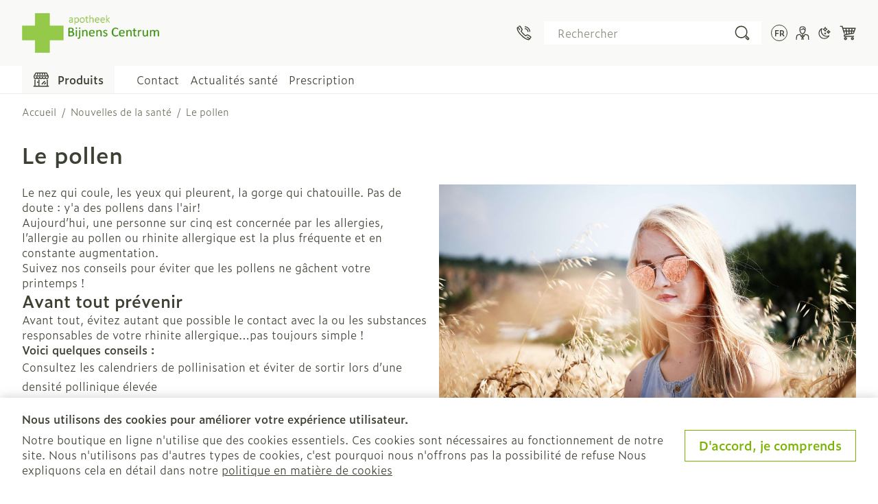

--- FILE ---
content_type: text/html; charset=UTF-8
request_url: https://www.bijnenscentrum.be/fr/sante/le-pollen
body_size: 85565
content:
<!doctype html>
<html lang="fr">
<head >
    <meta charset="utf-8"/>
<meta name="title" content="Le pollen - Apotheek Bijnens Centrum"/>
<meta name="description" content="Le nez qui coule, les yeux qui pleurent, la gorge qui chatouille: des pollens dans l&#039;air! Liz nos conseils pour éviter que les pollens ne gâchent printemps."/>
<meta name="robots" content="INDEX,FOLLOW"/>
<meta name="viewport" content="width=device-width, initial-scale=1"/>
<title>Le pollen - Apotheek Bijnens Centrum</title>
        <link rel="stylesheet" type="text/css" media="all" href="https://www.bijnenscentrum.be/static/version1768471314/frontend/Meditech/lochting/fr_BE/css/styles.min.css" />
<link rel="stylesheet" type="text/css" media="all" href="https://www.bijnenscentrum.be/static/version1768471314/frontend/Meditech/lochting/fr_BE/Paynl_Payment/css/payFastCheckout.min.css" />



<link rel="canonical" href="https://www.bijnenscentrum.be/fr/sante/le-pollen" />
<link rel="icon" type="image/x-icon" href="https://www.bijnenscentrum.be/media/lochting/logo/favicon-logo.png" />
<link rel="shortcut icon" type="image/x-icon" href="https://www.bijnenscentrum.be/media/lochting/logo/favicon-logo.png" />
        <style type="text/css">:root {--color-primary-darker: 121,180,1;--color-contrast-primary-darker: 255,255,255;--color-primary: 146,205,0;--color-contrast-primary: 61,65,51;--color-primary-lighter: 172,231,25;--color-contrast-primary-lighter: 61,65,51;--color-secondary-darker: 230,181,96;--color-contrast-secondary-darker: 255,255,255;--color-secondary: 250,206,121;--color-contrast-secondary: 61,65,51;--color-secondary-lighter: 252,232,148;--color-contrast-secondary-lighter: 61,65,51;--color-gray-100: 61,65,51;--color-contrast-gray-100: 255,255,255;--color-gray-200: 104,111,87;--color-contrast-gray-200: 255,255,255;--color-gray-300: 134,140,119;--color-contrast-gray-300: 255,255,255;--color-gray-400: 157,162,145;--color-contrast-gray-400: 255,255,255;--color-gray-500: 237,238,235;--color-contrast-gray-500: 61,65,51;--color-gray-600: 249,249,248;--color-contrast-gray-600: 61,65,51;--color-error-bg: 217,0,0;--color-error-text: 255,255,255;--color-info-bg: 159,159,159;--color-info-text: 255,255,255;--color-success-bg: 91,194,2;--color-success-text: 255,255,255;--color-labels_in-stock_bg: 0,154,83;--color-labels_in-stock_text: 255,255,255;--color-labels_out-stock_bg: 229,121,67;--color-labels_out-stock_text: 255,255,255;--color-labels_drug_bg: 255,229,231;--color-labels_drug_text: 194,0,33;--color-labels_new_bg: 148,159,239;--color-labels_new_text: 255,255,255;--color-labels_sales_bg: 194,0,33;--color-labels_sales_text: 255,255,255;--color-labels_prescription_bg: 255,246,209;--color-labels_prescription_text: 120,45,2;--color-labels_written_request_bg: 214,232,255;--color-labels_written_request_text: 0,42,163;--color-white: 255,255,255;}</style> <style type="text/css">:root {--shapes_border-radius: 0px;--shapes_bg-color_button-primary: var(--color-white);--shapes_contrast-color_button-primary: var(--color-primary-darker);--shapes_bg-color_button-primary_hover: var(--color-primary-lighter);--shapes_contrast-color_button-primary_hover: var(--color-contrast-primary-lighter);--shapes_bg-color_button-secondary: var(--color-white);--shapes_contrast-color_button-secondary: var(--color-secondary-darker);--shapes_bg-color_button-secondary_hover: var(--color-secondary-lighter);--shapes_contrast-color_button-secondary_hover: var(--color-contrast-secondary-lighter);--shapes_text-color_messages: var(--color-info-bg);--shapes_bg-color_messages: var(--color-white);--shapes_text-color_messages_error: var(--color-error-bg);--shapes_bg-color_messages_error: var(--color-white);--shapes_text-color_messages_success: var(--color-success-bg);--shapes_bg-color_messages_success: var(--color-white);--shapes_bg-color_tooltips: var(--color-white);--shapes_contrast-color_tooltips: var(--color-gray-100);--shapes_bg-color_inputs: var(--color-white);--shapes_contrast-color_inputs: var(--color-gray-100);--shapes_bg-color_tabs: var(--color-white);--shapes_contrast-color_tabs: var(--color-gray-100);--shapes_bg-color_labels_in-stock: var(--color-white);--shapes_color_labels_in-stock: var(--color-labels_in-stock_bg);--shapes_bg-color_labels_out-stock: var(--color-white);--shapes_color_labels_out-stock: var(--color-labels_out-stock_bg);--shapes_bg-color_labels_new: var(--color-white);--shapes_color_labels_new: var(--color-labels_new_bg);--shapes_bg-color_labels_sales: var(--color-white);--shapes_color_labels_sales: var(--color-labels_sales_bg);--shapes_bg-color_labels_drug: var(--color-white);--shapes_color_labels_drug: var(--color-labels_drug_text);--shapes_bg-color_labels_prescription: var(--color-white);--shapes_color_labels_prescription: var(--color-labels_prescription_text);--color-labels_written-request_bg: var(--color-white);--color-labels_written-request_text: var(--color-labels_written_request_text);}</style> <style type="text/css">:root {--font-family: "zeitung-micro", "sans-serif";--h1-font-size: 2rem;--h1-font-weight: 600;--h1-line-height: 2.5rem;--h2-font-size: 1.5rem;--h2-font-weight: 600;--h2-line-height: 2rem;--h3-font-size: 1.375rem;--h3-font-weight: 600;--h3-line-height: 1.75rem;--h4-font-size: 1.25rem;--h4-font-weight: 600;--h4-line-height: 1.625rem;--h5-font-size: 1.125rem;--h5-font-weight: 600;--h5-line-height: 1.5rem;--h6-font-size: 0.874rem;--h6-font-weight: 600;--h6-line-height: 1.25rem;--p-font-size: 1rem;--p-font-weight: 300;--p-line-height: 1.375rem;--p-small-font-size: 0.875rem;--p-small-font-weight: 300;--p-small-line-height: 1.25rem;--strong-font-weight: 600;font_provider: adobe;}</style> <link rel="preconnect" href="https://use.typekit.net"><link rel="preload" media="all" href="https://use.typekit.net/wsr3exg.css" as="style" onload="this.onload=null;this.rel='stylesheet'"><noscript><link rel="stylesheet" media="all" as="style" href="https://use.typekit.net/wsr3exg.css" type="text/css" crossorigin="anonymous"></noscript><script type="text/javascript" data-no-defer="true">
    const userPrefersDark = window.matchMedia && window.matchMedia('(prefers-color-scheme: dark)').matches;
    let theme = localStorage.getItem('theme');

    if (!theme) {
        if (userPrefersDark) {
            theme = 'dark';
        }
    }

    if (theme === 'dark') {
        document.documentElement.classList.add(theme);
    }</script> <meta property="og&#x3A;title" content="&#x20;Le&#x20;pollen" />
<meta property="og&#x3A;type" content="article" />
<meta property="og&#x3A;url" content="https&#x3A;&#x2F;&#x2F;www.bijnenscentrum.be&#x2F;fr&#x2F;sante&#x2F;le-pollen" />
<meta property="og&#x3A;description" content="Le&#x20;nez&#x20;qui&#x20;coule,&#x20;les&#x20;yeux&#x20;qui&#x20;pleurent,&#x20;la&#x20;gorge&#x20;qui&#x20;chatouille&#x3A;&#x20;des&#x20;pollens&#x20;dans&#x20;l&#x27;air&#x21;&#x20;Liz&#x20;nos&#x20;conseils&#x20;pour&#x20;&#xE9;viter&#x20;que&#x20;les&#x20;pollens&#x20;ne&#x20;g&#xE2;chent&#x20;printemps." />
<meta property="og&#x3A;image" content="https&#x3A;&#x2F;&#x2F;s3.eu-central-1.amazonaws.com&#x2F;lochting-production&#x2F;company-6afb1238-b838-42c9-8249-09036e69e887&#x2F;branch-e117ce46-6046-4072-b340-946a3918da02&#x2F;2022-01-31&#x2F;hay-fever-jpg-jpeg-fb4703d9-150b-488e-91fd-9b022711822d.jpeg" />
<meta property="og&#x3A;locale" content="fr_BE" />
<meta property="og&#x3A;locale&#x3A;alternate" content="nl_BE" />
       <link rel="alternate" href="https://www.bijnenscentrum.be/fr/sante/le-pollen" hreflang="fr-be" /> <link rel="alternate" href="https://www.bijnenscentrum.be/nl/gezondheid/hooikoorts" hreflang="nl-be" /></head>
<body x-data="{...initHeader(), ...initNavigation(), menuOpened: false, desktopMenuOpened: false, fixedBodyScroll: false, cookieOpened: false }" id="html-body" class="header-horizontal-1 footer-horizontal-1 blog-post-40 blog-post-view page-layout-1column"      x-init="darkMode.init(); checkAppMode(); stickIt()"
      @toggle-mobile-menu.window="menuOpened = $event.detail.mobileMenuOpen"
      @toggle-desktop-menu.window="desktopMenuOpened = $event.detail.desktopMenuOpen, fixedBodyScroll = $event.detail.fixBodyScroll"
      @toggle-cookie-notice.window="cookieOpened = $event.detail.cookieNoticeOpen"
      :class="{ 'fixed w-full lg:static overflow-y-hidden lg:overflow-y-auto': menuOpened,
                'lg:overflow-y-hidden': fixedBodyScroll }"
>
 <input name="form_key" type="hidden" value="izt777oAHLD6malo" />
    <noscript>
        <section class="message global noscript border-b-2 border-blue-500 bg-blue-50 shadow-none m-0 px-0 rounded-none font-normal">
            <div class="container text-center">
                <p>
                    <strong>Javascript est désactivé dans votre navigateur.</strong>
                    <span>
                        Pour une expérience optimale sur notre site, veuillez autoriser Javascript sur votre navigateur.                    </span>
                </p>
            </div>
        </section>
    </noscript>





<section id="notice-cookie-block"
         aria-label="Nous&#x20;utilisons&#x20;des&#x20;cookies&#x20;pour&#x20;am&#xE9;liorer&#x20;votre&#x20;exp&#xE9;rience&#x20;utilisateur."
         x-data="initCookieBanner()"
         x-init="checkAcceptCookies()"
         x-defer="idle"
         @private-content-loaded.window="$dispatch('toggle-cookie-notice',{cookieNoticeOpen: showCookieBanner })"
>
    <template x-if="showCookieBanner">
        <div class="fixed z-100">
            <div role="dialog"
                 x-cloak
                 x-show="showCookieBanner"
                 aria-modal="true"
                 class="cookie-content-box fixed shadow-top w-full bottom-0 container py-5 max-h-screen-50 overflow-y-auto bg-background dark:bg-dark-gray-400"
            >
                <div class="cookie-content-wrapper container-3xl flex flex-col sm:flex-row sm:items-center sm:justify-around">
                    <div class="content-container mb-5 sm:mb-0">
                        <p class="mb-2">
                            <span class="h6">
                                Nous utilisons des cookies pour améliorer votre expérience utilisateur.                            </span>
                        </p>
                        <p class="mb-1">
                            <span>
                                Notre boutique en ligne n&#039;utilise que des cookies essentiels. Ces cookies sont nécessaires au fonctionnement de notre site. Nous n&#039;utilisons pas d&#039;autres types de cookies, c&#039;est pourquoi nous n&#039;offrons pas la possibilité de refuse Nous expliquons cela en détail dans notre <a href="https://www.bijnenscentrum.be/fr/cookies/">politique en matière de cookies</a>                            </span>
                        </p>
                    </div>
                    <div class="actions-container shrink-0 px-5 sm:pr-0">
                        <button @click="setAcceptCookies(); showCookieBanner = false; $dispatch('toggle-cookie-notice',{cookieNoticeOpen: showCookieBanner })"
                                id="btn-cookie-allow"
                                class="btn btn-primary w-full md:w-auto"
                        >
                            D&#039;accord, je comprends                        </button>
                    </div>
                </div>
            </div>
        </div>
    </template>
</section>
 <div class="page-wrapper"><header class="page-header"><a class="action skip sr-only focus:not-sr-only focus:absolute focus:z-60 focus:bg-white dark:focus:bg-black focus:p-2 contentarea"
   href="#contentarea">
    <span>
        Aller au contenu    </span>
</a> <div class="announcement-banners-wrapper announcement-top&#x20;md&#x3A;relative&#x20;md&#x3A;z-50" data-banners-location="top_of_page" role="region" aria-label="Announcement banner" > </div>




<div id="header"
     class="header standard-header-bg z-50 relative w-full md:border-b text-body dark:text-dark-container-contrast"
     @keydown.window.escape="searchOpen = false;"
     @private-content-loaded.window="getData(event.detail.data)"
>
    <div
        class="header-wrapper md:container relative bg-background md:bg-container dark:bg-dark-container md:dark:bg-dark-container z-20">
        <div
            class="header-wrapper-inner container-3xl bg-background md:bg-container dark:bg-dark-container md:dark:bg-dark-container flex flex-col md:flex-row flex-wrap md:flex-nowrap items-center md:justify-end relative z-20">
            <!--Logo-->
            <div id="logo-container"
    class="bg-container logo order-0 px-3 md:px-0 py-3 md:py-2  shrink md:mr-auto md:bg-transparent dark:bg-transparent w-full md:w-auto">
    <a class="flex items-center justify-center md:justify-start no-underline hover:no-underline w-full max-h-20 md:h-20"
       href="https://www.bijnenscentrum.be/fr/"
       aria-label="Aller&#x20;&#xE0;&#x20;la&#x20;page&#x20;d&#x27;accueil"
    >
                    <img style="display: none;" data-type="light-mode"
                 src="https://www.bijnenscentrum.be/media/lochting/logo/site-logo.png"
                 alt="Apotheek&#x20;Bijnens&#x20;Centrum light-mode logo"
                width="200"                height="58"                 loading="eager"
            />
                            <img style="display: none;" data-type="dark-mode" src="https://www.bijnenscentrum.be/media/lochting/logo/dark-mode-site-logo.png"
                 alt="Apotheek&#x20;Bijnens&#x20;Centrum dark-mode logo"
                width="200"                height="58"            />
            </a>
    <!--Static contact info block - mobile -->
            <div class="block text-center md:hidden pt-3">
                <section class="static-contact flex flex-col items-center lg:flex-row shrink-0 md:ml-4">
        <a href="tel:089 36 32 83"
           class="no-underline flex flex-row flex-nowrap items-center whitespace-nowrap"
           data-analytics='"tap_to_call"' aria-label="Appelez-nous&#x20;au&#x20;089&#x20;36&#x20;32&#x20;83"><svg xmlns="http://www.w3.org/2000/svg" version="1.1" fill="currentColor" viewBox="0 0 20 20" class="w-5.5 h-5.5 icon block outlined" width="22" height="22" role="img">
<path d="M14.7 8.7h1.2c0-1.3-0.6-2.5-1.5-3.5-0.9-0.9-2.1-1.4-3.4-1.5v1.2c1 0 1.9 0.4 2.6 1.1 0.6 0.8 1 1.7 1.1 2.7z"/>
<path d="M17.1 8.6l1.2-0.1c-0.1-1.9-0.9-3.7-2.2-5.1-1.4-1.3-3.2-2.1-5.1-2.2v1.2c1.6 0 3.1 0.7 4.2 1.8 1.2 1.3 1.9 2.8 1.9 4.4z"/>
<path d="M18.9 14.5l-3.2-2.1c-0.3-0.3-1.2-0.7-2.1-0.2l-1.6 0.9c-0.6-0.5-1.9-1.6-2.7-2.5-0.9-0.7-1.9-2-2.4-2.6l0.9-1.6c0.5-0.9 0.1-1.8-0.1-2l-2.2-3.3c-0.5-0.7-1.1-0.8-1.5-0.7-0.3 0-0.6 0.1-1.4 0.7l0.8 1c0.6-0.4 0.8-0.5 0.8-0.5s0.1 0 0.2 0.2l2.2 3.3c0.1 0.1 0.2 0.3 0 0.7l-1.2 2.3 0.3 0.3c0.1 0.1 1.6 2 2.8 3.1 1.1 1.2 3.1 2.8 3.1 2.8l0.3 0.3 2.3-1.3c0.4-0.2 0.6 0 0.7 0l3.2 2.2c0.1 0.1 0.2 0.2 0.2 0.2v0c-0.1 0.1-0.3 0.5-0.9 1.3l-3.2-2.2-0.7 1 3.1 2.1c-0.4 0.3-0.7 0.3-0.8 0.3-1.7-0.2-4.6-1.4-8.5-5.3-0.1-0.1-0.2-0.2-0.2-0.2l-0.1 0.1c-3.1-3-5-6.1-5.3-8.6 0 0 0-0.3 0.3-0.7l2 3 1-0.7-2.9-4.3-0.8 0.7c-1.2 1.1-0.9 2.1-0.9 2.1 0.4 2.8 2.4 6.1 5.7 9.3l0.1 0.1c0 0 0.1 0.1 0.2 0.2 3.3 3.3 6.4 5.2 9.1 5.6 0 0 0.2 0 0.4 0 0.4 0 1.1-0.1 1.8-1l0.4-0.4c1.2-1.6 1.4-2 1.5-2.3 0.1-0.2 0-0.8-0.7-1.3z"/>
<title>phone</title></svg>
            <span class="block md:hidden xl:block ml-2 lg:ml-0 xl:ml-2">089 36 32 83</span></a>
    </section>
        </div>
    </div>
<script type="text/javascript" data-no-defer="true">
    const hideLogo = () => {
        document.querySelector('#logo-container').setAttribute('style', 'display: none;')
    }

    const aozVerifyKey = 'aoz-app-verify';
    const IsAoz = window.localStorage.getItem(aozVerifyKey);
    if (IsAoz === null) {
        fetch('https\u003A\u002F\u002Fwww.bijnenscentrum.be\u002Ffr\u002Flochting\u002Faoz\u002Fverify\u002F')
            .then(response => response.json())
            .then((response) => {
                window.localStorage.setItem(aozVerifyKey,response.result);
                if (response.result) {
                    hideLogo()
                }
            })
    } else if (IsAoz === 'true') {
        hideLogo()
    }
</script>
            <div
                class="header-wrapper-lower bg-background md:bg-container dark:bg-dark-container md:dark:bg-dark-container border-t border-b md:border-t-0 md:border-b-0 flex flex-row items-center md:flex-nowrap md:justify-end order-1 w-full md:w-auto">
                <!--Main navigation - mobile-->
                <div class="z-20 navigation nav-mobile order-1 md:hidden px-4 py-3">
    <div class="menu-icon nav-toggle">
        <button
            x-ref="mobileMenuTrigger"
            type="button"
            @click="mobileMenu.openMenu(); $nextTick(() => {desktopMenu.setInitialActiveItemPanel()})"
            class="cursor-pointer btn-link no-underline hover:no-underline hover:text-container-contrast dark:hover:text-dark-container-contrast"
            aria-label="Ouvrir&#x20;le&#x20;menu"
            aria-haspopup="menu"
            :aria-expanded="mobileMenu.open"
        >
            <span class="flex items-center justify-center">
                <svg xmlns="http://www.w3.org/2000/svg" version="1.1" fill="currentColor" viewBox="0 0 20 20" class="w-6 h-6 fill-current outlined" width="24" height="24" aria-hidden="true">
<path d="M14.8 11.7c-0.2-0.2-0.6-0.2-0.9 0l-3.3 3.3c-0.2 0.2-0.2 0.6 0 0.9 0.1 0.1 0.3 0.2 0.4 0.2 0.2 0 0.3-0.1 0.4-0.2l3.3-3.3c0.3-0.2 0.3-0.6 0.1-0.9z"/>
<path d="M14.2 16.1c0.2 0 0.3-0.1 0.4-0.2l1.4-1.4c0.2-0.2 0.2-0.6 0-0.9-0.2-0.2-0.6-0.2-0.9 0l-1.4 1.4c-0.2 0.2-0.2 0.6 0 0.9 0.2 0.2 0.3 0.2 0.5 0.2z"/>
<path d="M5 12.7v1.1c0 0.3 0.3 0.6 0.6 0.6s0.6-0.3 0.6-0.6v-1.1c0-0.3-0.3-0.6-0.6-0.6s-0.6 0.2-0.6 0.6z"/>
<path d="M3.2 9.5c0.7 0 1.3-0.3 1.7-0.7 0.4 0.5 1 0.7 1.7 0.7s1.3-0.3 1.7-0.8c0.4 0.5 1 0.8 1.7 0.8s1.3-0.3 1.7-0.8c0.4 0.5 1 0.8 1.7 0.8s1.3-0.3 1.7-0.8c0.4 0.5 1 0.8 1.7 0.8 1.3 0 2.3-1 2.3-2.3v-1.5c0-0.1 0-0.2-0.1-0.3l-2-3.7c-0.1-0.2-0.3-0.3-0.5-0.3h-12.9c-0.2 0-0.4 0.1-0.5 0.3l-2.1 3.6c-0.1 0.1-0.1 0.2-0.1 0.4v1.5c0 1.2 1 2.3 2.3 2.3zM2.1 5.8l1.9-3.2h1.3l-0.4 1.3c0 0.4 0.2 0.7 0.5 0.8 0 0 0.1 0 0.1 0 0.3 0 0.5-0.2 0.6-0.5l0.4-1.6h1.5l-0.1 1.4c0 0.3 0.2 0.6 0.6 0.7 0 0 0 0 0 0 0.3 0 0.6-0.3 0.6-0.6l0.1-1.5h1.5l0.1 1.5c0 0.3 0.3 0.6 0.6 0.6 0 0 0 0 0 0 0.3 0 0.6-0.3 0.6-0.7v-1.4h1.4l0.4 1.6c0.1 0.3 0.3 0.5 0.6 0.5 0 0 0.1 0 0.1 0 0.3-0.1 0.5-0.4 0.5-0.8l-0.3-1.3h1.4l1.3 2.4h-14c-0.4 0-0.6 0.3-0.6 0.6s0.2 0.7 0.6 0.7h14.5v0.9c0 0.6-0.5 1.1-1.1 1.1s-1.1-0.5-1.1-1.1c0-0.3-0.3-0.6-0.6-0.6s-0.6 0.3-0.6 0.6c0 0.6-0.5 1.1-1.1 1.1s-1.1-0.5-1.1-1.1c0-0.3-0.3-0.6-0.6-0.6s-0.7 0.2-0.7 0.5c0 0.6-0.5 1.1-1.1 1.1s-1.1-0.5-1.1-1.1c0 0 0 0 0 0 0-0.3-0.3-0.6-0.6-0.6 0 0 0 0 0 0s0 0 0 0c-0.3 0-0.6 0.3-0.6 0.6 0 0 0 0 0 0 0 0.6-0.5 1.1-1.1 1.1-0.5 0-1-0.5-1-1.1 0-0.3-0.3-0.6-0.6-0.6s-0.6 0.3-0.6 0.6c0 0.6-0.5 1.1-1.1 1.1s-1.1-0.5-1.1-1.1v-1.3z"/>
<path d="M19 17.6h-0.9v-7.6h-1.2v7.5h-9v-7.5h-1.3v7.5h-3.5v-7.5h-1.2v7.5h-0.9c-0.3 0-0.6 0.3-0.6 0.6s0.3 0.6 0.6 0.6h18c0.3 0 0.6-0.3 0.6-0.6s-0.3-0.5-0.6-0.5z"/>
</svg>
                <span class="h6 text-current hidden xs:block ml-2 sm:mr-5">
                    Boutique                </span>
            </span>
        </button>
    </div>
</div>
<!-- mobile menu drawer -->
<div x-ref="navMobile"
     x-cloak
     x-show="mobileMenu.open"
     class="fixed inset-y-0 left-0 w-full mobile-nav-wrapper z-30 md:hidden"
     @open-customer-login-mobile.window="mobileMenu.open = !mobileMenu.open;"
>
    <div class="backdrop"
         x-cloak
         x-show="mobileMenu.open"
         x-transition:enter="ease-in-out duration-500 sm:duration-700"
         x-transition:enter-start="opacity-0"
         x-transition:enter-end="opacity-100"
         x-transition:leave="ease-in-out duration-500 sm:duration-700"
         x-transition:leave-start="opacity-100"
         x-transition:leave-end="opacity-0"
         @click="mobileMenu.closeMenu();
                $nextTick(() => { mobileMenu.mobilePanelActiveId = 0; mobileMenu.mobileParentPanelId = null })"
         aria-label="Fermer&#x20;le&#x20;menu"></div>
    <div
        class="side-drawer fixed inset-y-0 menu-drawer bg-background text-body flex flex-col z-50 min-h-screen w-mobile-drawer-width xs:w-tablet-drawer-width shadow-2xl"
        x-show="mobileMenu.open"
        :aria-hidden="mobileMenu.open ? 'false' : 'true'"
        role="dialog"
        aria-modal="true"
        x-transition:enter="transform transition-transform ease-in-out duration-500 sm:duration-700"
        x-transition:enter-start="-translate-x-full"
        x-transition:enter-end="translate-x-0"
        x-transition:leave="transform transition-transform ease-in-out duration-500 sm:duration-700"
        x-transition:leave-start="translate-x-0"
        x-transition:leave-end="-translate-x-full"
    >
        <div class="menu-tabs flex flex-row flex-nowrap pb-10">
            <div
                class="p-small bg-background font-medium cursor-pointer border-r-2 border-white dark:border-dark-gray-100 flex grow items-center justify-center py-3.5"
                @click="mobileMenu.tab = 'menu'"
                :class="{ 'active text-body': mobileMenu.tab === 'menu',
                            'bg-container-primary-lighter text-contrast-primary-lighter dark:bg-dark-container-lighter dark:dark-container-contrast-lighter': mobileMenu.tab !== 'menu'}"
            >
                <svg xmlns="http://www.w3.org/2000/svg" version="1.1" fill="currentColor" viewBox="0 0 20 20" class="w-6 h-6 fill-current xs:mr-2 outlined" width="24" height="24" role="img">
<path d="M14.8 11.7c-0.2-0.2-0.6-0.2-0.9 0l-3.3 3.3c-0.2 0.2-0.2 0.6 0 0.9 0.1 0.1 0.3 0.2 0.4 0.2 0.2 0 0.3-0.1 0.4-0.2l3.3-3.3c0.3-0.2 0.3-0.6 0.1-0.9z"/>
<path d="M14.2 16.1c0.2 0 0.3-0.1 0.4-0.2l1.4-1.4c0.2-0.2 0.2-0.6 0-0.9-0.2-0.2-0.6-0.2-0.9 0l-1.4 1.4c-0.2 0.2-0.2 0.6 0 0.9 0.2 0.2 0.3 0.2 0.5 0.2z"/>
<path d="M5 12.7v1.1c0 0.3 0.3 0.6 0.6 0.6s0.6-0.3 0.6-0.6v-1.1c0-0.3-0.3-0.6-0.6-0.6s-0.6 0.2-0.6 0.6z"/>
<path d="M3.2 9.5c0.7 0 1.3-0.3 1.7-0.7 0.4 0.5 1 0.7 1.7 0.7s1.3-0.3 1.7-0.8c0.4 0.5 1 0.8 1.7 0.8s1.3-0.3 1.7-0.8c0.4 0.5 1 0.8 1.7 0.8s1.3-0.3 1.7-0.8c0.4 0.5 1 0.8 1.7 0.8 1.3 0 2.3-1 2.3-2.3v-1.5c0-0.1 0-0.2-0.1-0.3l-2-3.7c-0.1-0.2-0.3-0.3-0.5-0.3h-12.9c-0.2 0-0.4 0.1-0.5 0.3l-2.1 3.6c-0.1 0.1-0.1 0.2-0.1 0.4v1.5c0 1.2 1 2.3 2.3 2.3zM2.1 5.8l1.9-3.2h1.3l-0.4 1.3c0 0.4 0.2 0.7 0.5 0.8 0 0 0.1 0 0.1 0 0.3 0 0.5-0.2 0.6-0.5l0.4-1.6h1.5l-0.1 1.4c0 0.3 0.2 0.6 0.6 0.7 0 0 0 0 0 0 0.3 0 0.6-0.3 0.6-0.6l0.1-1.5h1.5l0.1 1.5c0 0.3 0.3 0.6 0.6 0.6 0 0 0 0 0 0 0.3 0 0.6-0.3 0.6-0.7v-1.4h1.4l0.4 1.6c0.1 0.3 0.3 0.5 0.6 0.5 0 0 0.1 0 0.1 0 0.3-0.1 0.5-0.4 0.5-0.8l-0.3-1.3h1.4l1.3 2.4h-14c-0.4 0-0.6 0.3-0.6 0.6s0.2 0.7 0.6 0.7h14.5v0.9c0 0.6-0.5 1.1-1.1 1.1s-1.1-0.5-1.1-1.1c0-0.3-0.3-0.6-0.6-0.6s-0.6 0.3-0.6 0.6c0 0.6-0.5 1.1-1.1 1.1s-1.1-0.5-1.1-1.1c0-0.3-0.3-0.6-0.6-0.6s-0.7 0.2-0.7 0.5c0 0.6-0.5 1.1-1.1 1.1s-1.1-0.5-1.1-1.1c0 0 0 0 0 0 0-0.3-0.3-0.6-0.6-0.6 0 0 0 0 0 0s0 0 0 0c-0.3 0-0.6 0.3-0.6 0.6 0 0 0 0 0 0 0 0.6-0.5 1.1-1.1 1.1-0.5 0-1-0.5-1-1.1 0-0.3-0.3-0.6-0.6-0.6s-0.6 0.3-0.6 0.6c0 0.6-0.5 1.1-1.1 1.1s-1.1-0.5-1.1-1.1v-1.3z"/>
<path d="M19 17.6h-0.9v-7.6h-1.2v7.5h-9v-7.5h-1.3v7.5h-3.5v-7.5h-1.2v7.5h-0.9c-0.3 0-0.6 0.3-0.6 0.6s0.3 0.6 0.6 0.6h18c0.3 0 0.6-0.3 0.6-0.6s-0.3-0.5-0.6-0.5z"/>
<title>shop</title></svg>
                <span class="sr-only xs:not-sr-only">Menu</span>
            </div>
            <div
                class="p-small bg-background text-body font-medium cursor-pointer border-r-2 border-white dark:border-dark-gray-100 flex grow items-center justify-center py-3.5"
                @click="mobileMenu.tab = 'customer'"
                @open-customer-login-mobile.window="mobileMenu.tab = 'customer'"
                :class="{ 'active text-body': mobileMenu.tab === 'customer',
                            'bg-container-primary-lighter text-contrast-primary-lighter dark:bg-dark-container-lighter dark:dark-container-contrast-lighter': mobileMenu.tab !== 'customer'}"
            >
                <svg xmlns="http://www.w3.org/2000/svg" version="1.1" fill="currentColor" viewBox="0 0 20 20" class="w-6 h-6 fill-current xs:mr-2 outlined" width="24" height="24" role="img">
<path d="M10 11.9c2.1 0 4.2-2.6 4.5-5.7 0.2-1.7 0.2-3.5-0.9-4.6-0.8-0.8-1.9-1.2-3.6-1.2s-2.9 0.4-3.6 1.2c-1 1.1-1 2.9-0.9 4.6 0.3 3.1 2.4 5.7 4.5 5.7zM7.3 2.5c0.5-0.6 1.4-0.9 2.7-0.9s2.2 0.3 2.7 0.8c0.5 0.5 0.6 1.3 0.6 2.1-0.7-0.2-1.3-0.5-1.7-0.7 0.1-0.2 0.1-0.4 0.1-0.4 0.1-0.3-0.1-0.7-0.5-0.7-0.3-0.1-0.7 0.1-0.7 0.5 0 0.1-0.4 1.4-2.8 1.4-0.3 0-0.6 0.3-0.6 0.6s0.3 0.6 0.6 0.6c1.6 0 2.5-0.5 3.1-1 0.5 0.3 1.3 0.7 2.4 1 0 0.1 0 0.1 0 0.2-0.3 2.6-1.9 4.6-3.2 4.6s-3-2-3.2-4.6c-0.2-1.3-0.2-2.8 0.5-3.5z"/>
<path d="M19.3 15.5c-0.4-2.8-2.2-3.2-2.3-3.2s-1.7-0.5-3.4-0.7c-0.3 0-0.5 0.1-0.7 0.3l-1 2.1-1.4-1.6c-0.2-0.3-0.7-0.3-0.9 0l-1.5 1.6-1.1-2.1c-0.1-0.2-0.4-0.4-0.7-0.3-1.7 0.2-3.3 0.7-3.3 0.7-0.1 0-1.9 0.4-2.3 3.2l-0.3 4.4c0 0.3 0.2 0.6 0.6 0.7 0 0 0 0 0 0 0.3 0 0.6-0.2 0.6-0.6l0.4-4.3c0.3-1.9 1.3-2.1 1.4-2.2 0 0 1.3-0.4 2.8-0.6l1.3 2.6c0.2 0.3 0.5 0.4 0.8 0.3 0.1 0 0.2-0.1 0.2-0.2l0.3 0.3-0.5 4c0 0.3 0.2 0.7 0.5 0.7 0 0 0.1 0 0.1 0 0.3 0 0.6-0.2 0.6-0.5l0.4-3.1c0 0 0.1 0 0.1 0s0 0 0 0 0.1 0 0.1 0l0.4 3.1c0 0.3 0.3 0.5 0.6 0.5 0 0 0.1 0 0.1 0 0.3 0 0.6-0.4 0.5-0.7l-0.5-4 0.3-0.3c0.1 0.1 0.1 0.1 0.2 0.2 0.3 0.2 0.7 0 0.8-0.3l1.3-2.6c1.5 0.3 2.8 0.6 2.8 0.6s1.1 0.3 1.3 2.1l0.3 4.4c0 0.3 0.3 0.6 0.6 0.6 0 0 0 0 0 0 0.3 0 0.6-0.3 0.6-0.7l-0.1-4.4zM10 13.8l0.7 0.8-0.7 0.8-0.7-0.8 0.7-0.8z"/>
<title>user</title></svg>
                <span class="sr-only xs:not-sr-only">Compte</span>
            </div>
            <div
                class="p-small bg-background text-body font-medium cursor-pointer flex grow items-center justify-center py-3.5"
                @click="mobileMenu.tab = 'settings'"
                :class="{ 'active text-body': mobileMenu.tab === 'settings',
                            'bg-container-primary-lighter text-contrast-primary-lighter dark:bg-dark-container-lighter dark:dark-container-contrast-lighter': mobileMenu.tab !== 'settings'}"
            >
                <svg xmlns="http://www.w3.org/2000/svg" version="1.1" fill="currentColor" viewBox="0 0 20 20" class="w-6 h-6 fill-current xs:mr-2 outlined" width="24" height="24" role="img">
<path d="M17.1 8.4l-1.5-0.2c-0.1-0.3-0.2-0.5-0.3-0.8l0.9-1.2c0.2-0.2 0.1-0.6-0.1-0.8l-1.4-1.4c-0.2-0.2-0.6-0.2-0.8-0.1l-1.2 0.9c-0.3-0.1-0.5-0.2-0.8-0.3l-0.2-1.5c0-0.3-0.3-0.5-0.6-0.5h-2.1c-0.3 0-0.6 0.2-0.6 0.5l-0.3 1.4c-0.2 0.1-0.5 0.2-0.7 0.3l-1.3-0.9c-0.2-0.1-0.6-0.1-0.8 0.1l-1.4 1.4c-0.2 0.2-0.2 0.6-0.1 0.8l0.9 1.2c-0.1 0.3-0.2 0.6-0.3 0.8l-1.5 0.3c-0.3 0-0.5 0.3-0.5 0.6v2c0 0.3 0.2 0.6 0.5 0.6l1.5 0.3c0.1 0.3 0.2 0.5 0.3 0.8l-0.9 1.2c-0.2 0.2-0.2 0.6 0.1 0.8l1.4 1.4c0.2 0.2 0.6 0.2 0.8 0.1l1.2-0.9c0.3 0.1 0.5 0.2 0.8 0.3l0.3 1.5c0.1 0.3 0.3 0.5 0.6 0.5h2c0.3 0 0.6-0.2 0.6-0.5l0.3-1.5c0.3-0.1 0.5-0.2 0.8-0.3l1.2 0.9c0.2 0.2 0.6 0.1 0.8-0.1l1.4-1.4c0.2-0.2 0.2-0.6 0.1-0.8l-0.9-1.2c0.1-0.3 0.2-0.5 0.3-0.8l1.5-0.2c0.3 0 0.5-0.3 0.5-0.6v-2.1c0-0.3-0.2-0.6-0.5-0.6zM16.4 10.5l-1.4 0.2c-0.2 0-0.4 0.2-0.5 0.5-0.1 0.4-0.3 0.8-0.5 1.2-0.1 0.2-0.1 0.5 0 0.7l0.8 1.1-0.7 0.7-1-0.9c-0.2-0.1-0.5-0.2-0.7 0-0.4 0.2-0.8 0.4-1.2 0.5-0.2 0.1-0.4 0.3-0.5 0.5l-0.2 1.4h-1l-0.2-1.4c0-0.2-0.2-0.4-0.5-0.5-0.4-0.1-0.8-0.3-1.2-0.5-0.2-0.1-0.5-0.1-0.7 0l-1.1 0.8-0.7-0.7 0.9-1c0.1-0.2 0.2-0.5 0-0.7-0.2-0.4-0.4-0.8-0.5-1.2-0.1-0.2-0.3-0.4-0.5-0.5l-1.4-0.2v-1l1.4-0.2c0.2 0 0.4-0.2 0.5-0.5 0.1-0.4 0.3-0.8 0.5-1.2 0.1-0.2 0.1-0.5 0-0.7l-0.8-1.1 0.7-0.7 1 0.9c0.2 0.1 0.5 0.2 0.7 0 0.4-0.2 0.8-0.4 1.2-0.5 0.3-0.1 0.5-0.3 0.5-0.5l0.2-1.4h0.9l0.3 1.4c0 0.2 0.2 0.4 0.5 0.5 0.4 0.1 0.8 0.3 1.2 0.5 0.2 0.1 0.5 0.1 0.7 0l1.1-0.8 0.7 0.7-0.9 1c-0.1 0.2-0.2 0.5 0 0.7 0.2 0.4 0.4 0.8 0.5 1.2 0.1 0.2 0.3 0.4 0.5 0.5l1.4 0.2v1z"/>
<path d="M10 7.3c-0.3 0-0.7 0.1-1 0.2-0.3 0.2-0.5 0.5-0.4 0.8s0.5 0.5 0.8 0.3c0.2 0 0.4 0 0.6 0 0.8 0 1.4 0.6 1.4 1.4s-0.6 1.4-1.4 1.4c-0.8 0-1.4-0.6-1.4-1.4 0-0.1 0-0.3 0.1-0.4 0.1-0.3-0.1-0.7-0.4-0.8-0.4-0.1-0.8 0.1-0.9 0.5 0 0.2-0.1 0.5-0.1 0.7 0 1.5 1.2 2.7 2.7 2.7s2.7-1.2 2.7-2.7c0-1.5-1.2-2.7-2.7-2.7z"/>
<title>cogwheel</title></svg>
                <span class="sr-only xs:not-sr-only">Paramètres</span>
            </div>
        </div>

        <!-- Menu -->
        <nav class="w-full border-t overflow-y-auto grow pb-20 navigation"
             x-cloak
             x-show="mobileMenu.tab === 'menu'"
             @load.window="menu.setActiveMenu($refs.navMobile)"
             x-ref="mobileMenuNavLinks"
        >
            <ul>
                <!-- Baldwin - add promotions link if it's active -->
                                <li class="level-0-item-wrapper promo-cat text-promo dark:text-promo hover:bg-promo-bg dark:hover:bg-promo-bg/80  hover:text-promo dark:hover:text-promo flex justify-between items-center w-full border-l-4 border-transparent hover:border-current" >
                <a href="https://www.bijnenscentrum.be/fr/promotions"
                   class="level-0 p-4 py-3 xl:py-4 pl-3 h6 text-current dark:text-current hover:text-current dark:hover:text-current cursor-pointer no-underline hover:no-underline w-full relative z-10 break-words border-b"
                   @focus="desktopMenu.setMenuMinHeight($event.currentTarget.parentNode)"
                >
                    Promotions                </a>
            </li>
                    
        <li class="level-0-item-wrapper level-0-item relative flex items-center">
                            <a href="https&#x3A;&#x2F;&#x2F;www.bijnenscentrum.be&#x2F;fr&#x2F;beaute-soins-et-hygiene"
                   class="level-0 menu-item menu-item-parent h6 text-current hover:text-current dark:text-current dark:hover:text-current no-underline hover:no-underline flex items-center w-full px-4 py-4 pr-10 border-b cursor-pointer"
                   title="Beaut&#xE9;,&#x20;soins&#x20;et&#x20;hygi&#xE8;ne"
                   @click.prevent="mobileMenu.mobilePanelActiveId = mobileMenu.mobilePanelActiveId === 'category-node-28' ? 0 : 'category-node-28'"
                >
                    Beauté, soins et hygiène                    <span class="absolute right-0 flex mr-2 cursor-pointer">
                        <svg xmlns="http://www.w3.org/2000/svg" version="1.1" fill="currentColor" viewBox="0 0 20 20" class="p-0.5 text-current outlined" width="24" height="24" aria-hidden="true">
<path d="M14.4 9.6l-8-8c-0.2-0.2-0.6-0.2-0.9 0s-0.2 0.6 0 0.9l7.6 7.6-7.6 7.6c-0.2 0.2-0.2 0.6 0 0.9 0.1 0.1 0.3 0.2 0.4 0.2s0.3-0.1 0.4-0.2l8-8c0.4-0.4 0.4-0.8 0.1-1z"/>
</svg>
                    </span>
                </a>
            
            <!--Submenu - level 1-->
                            <ul
                    class="level-1 fixed bg-background text-body top-0 left-0 z-10 w-mobile-drawer-width xs:w-tablet-drawer-width pb-20"
                    x-show="mobileMenu.mobileParentPanelId === 'category-node-28' || mobileMenu.mobilePanelActiveId === 'category-node-28'"
                    x-transition:enter="transform transition-transform ease-in-out duration-500 sm:duration-700"
                    x-transition:enter-start="-translate-x-full"
                    x-transition:enter-end="translate-x-0"
                    x-transition:leave="transform transition-transform ease-in-out duration-500 sm:duration-700"
                    x-transition:leave-start="translate-x-0"
                    x-transition:leave-end="-translate-x-full"
                    :class="{ 'h-full max-h-screen' : mobileMenu.mobileParentPanelId === 'category-node-28',
                                'overflow-y-auto h-full' : mobileMenu.mobilePanelActiveId === 'category-node-28'}"
                    @toggle-mobile-menu.window="mobileMenu.mobilePanelActiveId = 0;
                                                mobileMenu.mobileParentPanelId = null"
                >
                    <button
                        type="button"
                        class="btn-link w-full menu-item go-back p-small font-medium text-body hover:text-body dark:text-body dark:hover:text-body flex items-center px-2 py-4 pr-10 border-b cursor-pointer no-underline hover:no-underline"
                        @click="mobileMenu.mobilePanelActiveId = 0;
                                mobileMenu.mobileParentPanelId = null"
                        aria-label="Retour&#x20;&#xE0;&#x20;la&#x20;liste&#x20;des&#x20;cat&#xE9;gories&#x20;du&#x20;niveau&#x20;0"
                    >
                        <svg xmlns="http://www.w3.org/2000/svg" version="1.1" fill="currentColor" viewBox="0 0 20 20" class="p-0.5 mr-1 outlined" width="24" height="24" aria-hidden="true">
<path d="M6.9 10l7.6-7.6c0.2-0.2 0.2-0.6 0-0.9-0.2-0.2-0.6-0.2-0.9 0l-8 8c-0.2 0.2-0.2 0.6 0 0.9l8 8c0.1 0.1 0.3 0.2 0.4 0.2s0.3-0.1 0.4-0.2c0.2-0.2 0.2-0.6 0-0.9l-7.5-7.5z"/>
</svg>
                        Retourner                    </button>
                    <a href="https&#x3A;&#x2F;&#x2F;www.bijnenscentrum.be&#x2F;fr&#x2F;beaute-soins-et-hygiene"
                       title="Beaut&#xE9;,&#x20;soins&#x20;et&#x20;hygi&#xE8;ne"
                       class="level-0-item h6 bg-container text-container-contrast dark:bg-dark-container-lighter dark:text-dark-container-contrast-lighter hover:text-container-contrast dark:hover:text-dark-container-contrast-lighter flex items-center w-full px-4 py-4 pr-10 border-b cursor-pointer no-underline hover:no-underline"
                    >
                        Beauté, soins et hygiène                    </a>
                                            <li class="level-1-item-wrapper block">
                                                    <a href="https&#x3A;&#x2F;&#x2F;www.bijnenscentrum.be&#x2F;fr&#x2F;beaute-soins-et-hygiene&#x2F;soins-du-cuir-chevelu-et-des-cheveux"
                               class="level-1 menu-item menu-item-parent p-small font-medium text-body hover:text-body dark:hover:text-body no-underline hover:no-underline flex items-center w-full px-4 pl-6 py-4 pr-10 border-b cursor-pointer"
                               @click.prevent="mobileMenu.mobilePanelActiveId = mobileMenu.mobilePanelActiveId === 'category-node-143' ? 0 : 'category-node-143';
                                                mobileMenu.mobileParentPanelId = 'category-node-28'"
                               title="Soins&#x20;du&#x20;cuir&#x20;chevelu&#x20;et&#x20;des&#x20;cheveux">
                                Soins du cuir chevelu et des cheveux                                <span class="absolute right-0 flex mr-2 cursor-pointer">
                                    <svg xmlns="http://www.w3.org/2000/svg" version="1.1" fill="currentColor" viewBox="0 0 20 20" class="p-0.5 outlined" width="24" height="24" aria-hidden="true">
<path d="M14.4 9.6l-8-8c-0.2-0.2-0.6-0.2-0.9 0s-0.2 0.6 0 0.9l7.6 7.6-7.6 7.6c-0.2 0.2-0.2 0.6 0 0.9 0.1 0.1 0.3 0.2 0.4 0.2s0.3-0.1 0.4-0.2l8-8c0.4-0.4 0.4-0.8 0.1-1z"/>
</svg>
                                </span>
                            </a>
                                                    
                                                            <!--Sub-Submenu - level 2-->
                                <ul
                                    class="level-2 fixed bg-background text-body top-0 left-0 z-10 w-mobile-drawer-width xs:w-tablet-drawer-width h-full overflow-y-auto pb-20"
                                    x-show="mobileMenu.mobilePanelActiveId === 'category-node-143'"
                                    x-transition:enter="transform transition-transform ease-in-out duration-500 sm:duration-700"
                                    x-transition:enter-start="-translate-x-full"
                                    x-transition:enter-end="translate-x-0"
                                    x-transition:leave="transform transition-transform ease-in-out duration-500 sm:duration-700"
                                    x-transition:leave-start="translate-x-0"
                                    x-transition:leave-end="-translate-x-full"
                                >
                                <button
                                    type="button"
                                    class="btn-link w-full menu-item go-back p-small font-medium text-body hover:text-body dark:hover:text-body flex items-center px-2 py-4 pr-10 border-b cursor-pointer no-underline hover:no-underline"
                                    @click=" mobileMenu.mobilePanelActiveId = mobileMenu.mobileParentPanelId;
                                            $nextTick(() => { mobileMenu.mobileParentPanelId = null })"
                                    aria-label="Retour&#x20;&#xE0;&#x20;la&#x20;liste&#x20;des&#x20;cat&#xE9;gories&#x20;du&#x20;niveau&#x20;1"
                                >
                                    <svg xmlns="http://www.w3.org/2000/svg" version="1.1" fill="currentColor" viewBox="0 0 20 20" class="p-0.5 mr-1 outlined" width="24" height="24" aria-hidden="true">
<path d="M6.9 10l7.6-7.6c0.2-0.2 0.2-0.6 0-0.9-0.2-0.2-0.6-0.2-0.9 0l-8 8c-0.2 0.2-0.2 0.6 0 0.9l8 8c0.1 0.1 0.3 0.2 0.4 0.2s0.3-0.1 0.4-0.2c0.2-0.2 0.2-0.6 0-0.9l-7.5-7.5z"/>
</svg>
                                    Retourner                                </button>
                                <a href="https&#x3A;&#x2F;&#x2F;www.bijnenscentrum.be&#x2F;fr&#x2F;beaute-soins-et-hygiene&#x2F;soins-du-cuir-chevelu-et-des-cheveux"
                                   title="Soins&#x20;du&#x20;cuir&#x20;chevelu&#x20;et&#x20;des&#x20;cheveux"
                                   class="level-1-item h6 bg-container text-container-contrast dark:bg-dark-container-lighter dark:text-dark-container-contrast-lighter hover:text-container-contrast dark:hover:text-dark-container-contrast-lighter flex items-center w-full px-4 py-4 pr-10 border-b cursor-pointer no-underline hover:no-underline"
                                >
                                    Soins du cuir chevelu et des cheveux                                </a>
                                                                    <li class="level-2-item">
                                        <a href="https&#x3A;&#x2F;&#x2F;www.bijnenscentrum.be&#x2F;fr&#x2F;beaute-soins-et-hygiene&#x2F;soins-du-cuir-chevelu-et-des-cheveux&#x2F;peignes-demeler-les-cheveux"
                                           title="Peignes&#x20;-&#x20;d&#xE9;m&#xEA;ler&#x20;les&#x20;cheveux"
                                           class="level-2 p-small font-medium text-body hover:text-body dark:hover:text-body flex items-center w-full px-4 pl-6 py-4 pr-10 border-b cursor-pointer no-underline hover:no-underline"
                                        >
                                            Peignes - démêler les cheveux                                        </a>

                                                                            </li>
                                                                    <li class="level-2-item">
                                        <a href="https&#x3A;&#x2F;&#x2F;www.bijnenscentrum.be&#x2F;fr&#x2F;beaute-soins-et-hygiene&#x2F;soins-du-cuir-chevelu-et-des-cheveux&#x2F;irritation-du-cuir-chevelu-cheveux-abimes"
                                           title="Irritation&#x20;du&#x20;cuir&#x20;chevelu&#x20;-&#x20;cheveux&#x20;ab&#xEE;m&#xE9;s"
                                           class="level-2 p-small font-medium text-body hover:text-body dark:hover:text-body flex items-center w-full px-4 pl-6 py-4 pr-10 border-b cursor-pointer no-underline hover:no-underline"
                                        >
                                            Irritation du cuir chevelu - cheveux abîmés                                        </a>

                                                                            </li>
                                                                    <li class="level-2-item">
                                        <a href="https&#x3A;&#x2F;&#x2F;www.bijnenscentrum.be&#x2F;fr&#x2F;beaute-soins-et-hygiene&#x2F;soins-du-cuir-chevelu-et-des-cheveux&#x2F;produits-coiffants-gel-spray"
                                           title="Produits&#x20;coiffants&#x20;-&#x20;gel&#x20;&amp;&#x20;spray"
                                           class="level-2 p-small font-medium text-body hover:text-body dark:hover:text-body flex items-center w-full px-4 pl-6 py-4 pr-10 border-b cursor-pointer no-underline hover:no-underline"
                                        >
                                            Produits coiffants - gel &amp; spray                                        </a>

                                                                            </li>
                                                                    <li class="level-2-item">
                                        <a href="https&#x3A;&#x2F;&#x2F;www.bijnenscentrum.be&#x2F;fr&#x2F;beaute-soins-et-hygiene&#x2F;soins-du-cuir-chevelu-et-des-cheveux&#x2F;soins-des-cheveux"
                                           title="Soins&#x20;des&#x20;cheveux"
                                           class="level-2 p-small font-medium text-body hover:text-body dark:hover:text-body flex items-center w-full px-4 pl-6 py-4 pr-10 border-b cursor-pointer no-underline hover:no-underline"
                                        >
                                            Soins des cheveux                                        </a>

                                                                            </li>
                                                                    <li class="level-2-item">
                                        <a href="https&#x3A;&#x2F;&#x2F;www.bijnenscentrum.be&#x2F;fr&#x2F;beaute-soins-et-hygiene&#x2F;soins-du-cuir-chevelu-et-des-cheveux&#x2F;coloration"
                                           title="Coloration"
                                           class="level-2 p-small font-medium text-body hover:text-body dark:hover:text-body flex items-center w-full px-4 pl-6 py-4 pr-10 border-b cursor-pointer no-underline hover:no-underline"
                                        >
                                            Coloration                                        </a>

                                                                            </li>
                                                                    <li class="level-2-item">
                                        <a href="https&#x3A;&#x2F;&#x2F;www.bijnenscentrum.be&#x2F;fr&#x2F;beaute-soins-et-hygiene&#x2F;soins-du-cuir-chevelu-et-des-cheveux&#x2F;pellicules"
                                           title="Pellicules"
                                           class="level-2 p-small font-medium text-body hover:text-body dark:hover:text-body flex items-center w-full px-4 pl-6 py-4 pr-10 border-b cursor-pointer no-underline hover:no-underline"
                                        >
                                            Pellicules                                        </a>

                                                                            </li>
                                                                    <li class="level-2-item">
                                        <a href="https&#x3A;&#x2F;&#x2F;www.bijnenscentrum.be&#x2F;fr&#x2F;beaute-soins-et-hygiene&#x2F;soins-du-cuir-chevelu-et-des-cheveux&#x2F;complements-nutritionnels"
                                           title="Compl&#xE9;ments&#x20;nutritionnels"
                                           class="level-2 p-small font-medium text-body hover:text-body dark:hover:text-body flex items-center w-full px-4 pl-6 py-4 pr-10 border-b cursor-pointer no-underline hover:no-underline"
                                        >
                                            Compléments nutritionnels                                        </a>

                                                                            </li>
                                                                    <li class="level-2-item">
                                        <a href="https&#x3A;&#x2F;&#x2F;www.bijnenscentrum.be&#x2F;fr&#x2F;beaute-soins-et-hygiene&#x2F;soins-du-cuir-chevelu-et-des-cheveux&#x2F;produits-solaires"
                                           title="Produits&#x20;solaires"
                                           class="level-2 p-small font-medium text-body hover:text-body dark:hover:text-body flex items-center w-full px-4 pl-6 py-4 pr-10 border-b cursor-pointer no-underline hover:no-underline"
                                        >
                                            Produits solaires                                        </a>

                                                                            </li>
                                                                    <li class="level-2-item">
                                        <a href="https&#x3A;&#x2F;&#x2F;www.bijnenscentrum.be&#x2F;fr&#x2F;beaute-soins-et-hygiene&#x2F;soins-du-cuir-chevelu-et-des-cheveux&#x2F;chute-des-cheveux"
                                           title="Chute&#x20;des&#x20;cheveux"
                                           class="level-2 p-small font-medium text-body hover:text-body dark:hover:text-body flex items-center w-full px-4 pl-6 py-4 pr-10 border-b cursor-pointer no-underline hover:no-underline"
                                        >
                                            Chute des cheveux                                        </a>

                                                                                    <!--Sub-Submenu - level 3-->
                                            <ul class="hidden submenu level-3-submenu" aria-hidden="true">
                                                                                            <li>
                                                    <a href="https&#x3A;&#x2F;&#x2F;www.bijnenscentrum.be&#x2F;fr&#x2F;beaute-soins-et-hygiene&#x2F;soins-du-cuir-chevelu-et-des-cheveux&#x2F;chute-des-cheveux&#x2F;shampooing"
                                                       title="Shampooing"
                                                       class="level-3 p-small font-medium text-body hover:text-body dark:hover:text-body flex items-center w-full px-4 py-4 pr-10 border-b cursor-pointer no-underline hover:no-underline"
                                                    >
                                                        Shampooing                                                    </a>
                                                </li>
                                                                                            <li>
                                                    <a href="https&#x3A;&#x2F;&#x2F;www.bijnenscentrum.be&#x2F;fr&#x2F;beaute-soins-et-hygiene&#x2F;soins-du-cuir-chevelu-et-des-cheveux&#x2F;chute-des-cheveux&#x2F;ampoules"
                                                       title="Ampoules"
                                                       class="level-3 p-small font-medium text-body hover:text-body dark:hover:text-body flex items-center w-full px-4 py-4 pr-10 border-b cursor-pointer no-underline hover:no-underline"
                                                    >
                                                        Ampoules                                                    </a>
                                                </li>
                                                                                     </ul>
                                                                            </li>
                                                                    <li class="level-2-item">
                                        <a href="https&#x3A;&#x2F;&#x2F;www.bijnenscentrum.be&#x2F;fr&#x2F;beaute-soins-et-hygiene&#x2F;soins-du-cuir-chevelu-et-des-cheveux&#x2F;poux"
                                           title="Poux"
                                           class="level-2 p-small font-medium text-body hover:text-body dark:hover:text-body flex items-center w-full px-4 pl-6 py-4 pr-10 border-b cursor-pointer no-underline hover:no-underline"
                                        >
                                            Poux                                        </a>

                                                                            </li>
                                                                    <li class="level-2-item">
                                        <a href="https&#x3A;&#x2F;&#x2F;www.bijnenscentrum.be&#x2F;fr&#x2F;beaute-soins-et-hygiene&#x2F;soins-du-cuir-chevelu-et-des-cheveux&#x2F;shampooing"
                                           title="Shampooing"
                                           class="level-2 p-small font-medium text-body hover:text-body dark:hover:text-body flex items-center w-full px-4 pl-6 py-4 pr-10 border-b cursor-pointer no-underline hover:no-underline"
                                        >
                                            Shampooing                                        </a>

                                                                            </li>
                                                                    <li class="level-2-item">
                                        <a href="https&#x3A;&#x2F;&#x2F;www.bijnenscentrum.be&#x2F;fr&#x2F;beaute-soins-et-hygiene&#x2F;soins-du-cuir-chevelu-et-des-cheveux&#x2F;cheveux-normaux"
                                           title="Cheveux&#x20;normaux"
                                           class="level-2 p-small font-medium text-body hover:text-body dark:hover:text-body flex items-center w-full px-4 pl-6 py-4 pr-10 border-b cursor-pointer no-underline hover:no-underline"
                                        >
                                            Cheveux normaux                                        </a>

                                                                            </li>
                                                                    <li class="level-2-item">
                                        <a href="https&#x3A;&#x2F;&#x2F;www.bijnenscentrum.be&#x2F;fr&#x2F;beaute-soins-et-hygiene&#x2F;soins-du-cuir-chevelu-et-des-cheveux&#x2F;cheveux-gras"
                                           title="Cheveux&#x20;gras"
                                           class="level-2 p-small font-medium text-body hover:text-body dark:hover:text-body flex items-center w-full px-4 pl-6 py-4 pr-10 border-b cursor-pointer no-underline hover:no-underline"
                                        >
                                            Cheveux gras                                        </a>

                                                                            </li>
                                                                    <li class="level-2-item">
                                        <a href="https&#x3A;&#x2F;&#x2F;www.bijnenscentrum.be&#x2F;fr&#x2F;beaute-soins-et-hygiene&#x2F;soins-du-cuir-chevelu-et-des-cheveux&#x2F;apres-shampooing"
                                           title="Apr&#xE8;s&#x20;shampooing"
                                           class="level-2 p-small font-medium text-body hover:text-body dark:hover:text-body flex items-center w-full px-4 pl-6 py-4 pr-10 border-b cursor-pointer no-underline hover:no-underline"
                                        >
                                            Après shampooing                                        </a>

                                                                            </li>
                                                                    <li class="level-2-item">
                                        <a href="https&#x3A;&#x2F;&#x2F;www.bijnenscentrum.be&#x2F;fr&#x2F;beaute-soins-et-hygiene&#x2F;soins-du-cuir-chevelu-et-des-cheveux&#x2F;volume-et-vitalite"
                                           title="Volume&#x20;et&#x20;vitalit&#xE9;"
                                           class="level-2 p-small font-medium text-body hover:text-body dark:hover:text-body flex items-center w-full px-4 pl-6 py-4 pr-10 border-b cursor-pointer no-underline hover:no-underline"
                                        >
                                            Volume et vitalité                                        </a>

                                                                            </li>
                                                                    <li class="level-2-item">
                                        <a href="https&#x3A;&#x2F;&#x2F;www.bijnenscentrum.be&#x2F;fr&#x2F;beaute-soins-et-hygiene&#x2F;soins-du-cuir-chevelu-et-des-cheveux&#x2F;cheveux-secs"
                                           title="Cheveux&#x20;secs"
                                           class="level-2 p-small font-medium text-body hover:text-body dark:hover:text-body flex items-center w-full px-4 pl-6 py-4 pr-10 border-b cursor-pointer no-underline hover:no-underline"
                                        >
                                            Cheveux secs                                        </a>

                                                                            </li>
                                                                    <li class="level-2-item">
                                        <a href="https&#x3A;&#x2F;&#x2F;www.bijnenscentrum.be&#x2F;fr&#x2F;beaute-soins-et-hygiene&#x2F;soins-du-cuir-chevelu-et-des-cheveux&#x2F;shampooing-sec"
                                           title="Shampooing&#x20;sec"
                                           class="level-2 p-small font-medium text-body hover:text-body dark:hover:text-body flex items-center w-full px-4 pl-6 py-4 pr-10 border-b cursor-pointer no-underline hover:no-underline"
                                        >
                                            Shampooing sec                                        </a>

                                                                            </li>
                                                                    <li class="level-2-item">
                                        <a href="https&#x3A;&#x2F;&#x2F;www.bijnenscentrum.be&#x2F;fr&#x2F;beaute-soins-et-hygiene&#x2F;soins-du-cuir-chevelu-et-des-cheveux&#x2F;cheveux-fins-cheveux-boucles"
                                           title="Cheveux&#x20;fins&#x20;-&#x20;cheveux&#x20;boucl&#xE9;s"
                                           class="level-2 p-small font-medium text-body hover:text-body dark:hover:text-body flex items-center w-full px-4 pl-6 py-4 pr-10 border-b cursor-pointer no-underline hover:no-underline"
                                        >
                                            Cheveux fins - cheveux bouclés                                        </a>

                                                                            </li>
                                                                    <li class="level-2-item">
                                        <a href="https&#x3A;&#x2F;&#x2F;www.bijnenscentrum.be&#x2F;fr&#x2F;beaute-soins-et-hygiene&#x2F;soins-du-cuir-chevelu-et-des-cheveux&#x2F;cheveux-colores"
                                           title="Cheveux&#x20;color&#xE9;s"
                                           class="level-2 p-small font-medium text-body hover:text-body dark:hover:text-body flex items-center w-full px-4 pl-6 py-4 pr-10 border-b cursor-pointer no-underline hover:no-underline"
                                        >
                                            Cheveux colorés                                        </a>

                                                                            </li>
                                                                    <li class="level-2-item">
                                        <a href="https&#x3A;&#x2F;&#x2F;www.bijnenscentrum.be&#x2F;fr&#x2F;beaute-soins-et-hygiene&#x2F;soins-du-cuir-chevelu-et-des-cheveux&#x2F;gel"
                                           title="Gel"
                                           class="level-2 p-small font-medium text-body hover:text-body dark:hover:text-body flex items-center w-full px-4 pl-6 py-4 pr-10 border-b cursor-pointer no-underline hover:no-underline"
                                        >
                                            Gel                                        </a>

                                                                            </li>
                                                            </ul>
                                                    </li>
                                            <li class="level-1-item-wrapper block">
                                                    <a href="https&#x3A;&#x2F;&#x2F;www.bijnenscentrum.be&#x2F;fr&#x2F;beaute-soins-et-hygiene&#x2F;soins-du-corps"
                               class="level-1 menu-item menu-item-parent p-small font-medium text-body hover:text-body dark:hover:text-body no-underline hover:no-underline flex items-center w-full px-4 pl-6 py-4 pr-10 border-b cursor-pointer"
                               @click.prevent="mobileMenu.mobilePanelActiveId = mobileMenu.mobilePanelActiveId === 'category-node-49' ? 0 : 'category-node-49';
                                                mobileMenu.mobileParentPanelId = 'category-node-28'"
                               title="Soins&#x20;du&#x20;corps">
                                Soins du corps                                <span class="absolute right-0 flex mr-2 cursor-pointer">
                                    <svg xmlns="http://www.w3.org/2000/svg" version="1.1" fill="currentColor" viewBox="0 0 20 20" class="p-0.5 outlined" width="24" height="24" aria-hidden="true">
<path d="M14.4 9.6l-8-8c-0.2-0.2-0.6-0.2-0.9 0s-0.2 0.6 0 0.9l7.6 7.6-7.6 7.6c-0.2 0.2-0.2 0.6 0 0.9 0.1 0.1 0.3 0.2 0.4 0.2s0.3-0.1 0.4-0.2l8-8c0.4-0.4 0.4-0.8 0.1-1z"/>
</svg>
                                </span>
                            </a>
                                                    
                                                            <!--Sub-Submenu - level 2-->
                                <ul
                                    class="level-2 fixed bg-background text-body top-0 left-0 z-10 w-mobile-drawer-width xs:w-tablet-drawer-width h-full overflow-y-auto pb-20"
                                    x-show="mobileMenu.mobilePanelActiveId === 'category-node-49'"
                                    x-transition:enter="transform transition-transform ease-in-out duration-500 sm:duration-700"
                                    x-transition:enter-start="-translate-x-full"
                                    x-transition:enter-end="translate-x-0"
                                    x-transition:leave="transform transition-transform ease-in-out duration-500 sm:duration-700"
                                    x-transition:leave-start="translate-x-0"
                                    x-transition:leave-end="-translate-x-full"
                                >
                                <button
                                    type="button"
                                    class="btn-link w-full menu-item go-back p-small font-medium text-body hover:text-body dark:hover:text-body flex items-center px-2 py-4 pr-10 border-b cursor-pointer no-underline hover:no-underline"
                                    @click=" mobileMenu.mobilePanelActiveId = mobileMenu.mobileParentPanelId;
                                            $nextTick(() => { mobileMenu.mobileParentPanelId = null })"
                                    aria-label="Retour&#x20;&#xE0;&#x20;la&#x20;liste&#x20;des&#x20;cat&#xE9;gories&#x20;du&#x20;niveau&#x20;1"
                                >
                                    <svg xmlns="http://www.w3.org/2000/svg" version="1.1" fill="currentColor" viewBox="0 0 20 20" class="p-0.5 mr-1 outlined" width="24" height="24" aria-hidden="true">
<path d="M6.9 10l7.6-7.6c0.2-0.2 0.2-0.6 0-0.9-0.2-0.2-0.6-0.2-0.9 0l-8 8c-0.2 0.2-0.2 0.6 0 0.9l8 8c0.1 0.1 0.3 0.2 0.4 0.2s0.3-0.1 0.4-0.2c0.2-0.2 0.2-0.6 0-0.9l-7.5-7.5z"/>
</svg>
                                    Retourner                                </button>
                                <a href="https&#x3A;&#x2F;&#x2F;www.bijnenscentrum.be&#x2F;fr&#x2F;beaute-soins-et-hygiene&#x2F;soins-du-corps"
                                   title="Soins&#x20;du&#x20;corps"
                                   class="level-1-item h6 bg-container text-container-contrast dark:bg-dark-container-lighter dark:text-dark-container-contrast-lighter hover:text-container-contrast dark:hover:text-dark-container-contrast-lighter flex items-center w-full px-4 py-4 pr-10 border-b cursor-pointer no-underline hover:no-underline"
                                >
                                    Soins du corps                                </a>
                                                                    <li class="level-2-item">
                                        <a href="https&#x3A;&#x2F;&#x2F;www.bijnenscentrum.be&#x2F;fr&#x2F;beaute-soins-et-hygiene&#x2F;soins-du-corps&#x2F;bain-et-douche"
                                           title="Bain&#x20;et&#x20;douche"
                                           class="level-2 p-small font-medium text-body hover:text-body dark:hover:text-body flex items-center w-full px-4 pl-6 py-4 pr-10 border-b cursor-pointer no-underline hover:no-underline"
                                        >
                                            Bain et douche                                        </a>

                                                                                    <!--Sub-Submenu - level 3-->
                                            <ul class="hidden submenu level-3-submenu" aria-hidden="true">
                                                                                            <li>
                                                    <a href="https&#x3A;&#x2F;&#x2F;www.bijnenscentrum.be&#x2F;fr&#x2F;beaute-soins-et-hygiene&#x2F;soins-du-corps&#x2F;bain-et-douche&#x2F;huile-de-bain"
                                                       title="Huile&#x20;de&#x20;bain"
                                                       class="level-3 p-small font-medium text-body hover:text-body dark:hover:text-body flex items-center w-full px-4 py-4 pr-10 border-b cursor-pointer no-underline hover:no-underline"
                                                    >
                                                        Huile de bain                                                    </a>
                                                </li>
                                                                                            <li>
                                                    <a href="https&#x3A;&#x2F;&#x2F;www.bijnenscentrum.be&#x2F;fr&#x2F;beaute-soins-et-hygiene&#x2F;soins-du-corps&#x2F;bain-et-douche&#x2F;mousse-de-bain"
                                                       title="Mousse&#x20;de&#x20;bain"
                                                       class="level-3 p-small font-medium text-body hover:text-body dark:hover:text-body flex items-center w-full px-4 py-4 pr-10 border-b cursor-pointer no-underline hover:no-underline"
                                                    >
                                                        Mousse de bain                                                    </a>
                                                </li>
                                                                                            <li>
                                                    <a href="https&#x3A;&#x2F;&#x2F;www.bijnenscentrum.be&#x2F;fr&#x2F;beaute-soins-et-hygiene&#x2F;soins-du-corps&#x2F;bain-et-douche&#x2F;sel-de-bain"
                                                       title="Sel&#x20;de&#x20;bain"
                                                       class="level-3 p-small font-medium text-body hover:text-body dark:hover:text-body flex items-center w-full px-4 py-4 pr-10 border-b cursor-pointer no-underline hover:no-underline"
                                                    >
                                                        Sel de bain                                                    </a>
                                                </li>
                                                                                            <li>
                                                    <a href="https&#x3A;&#x2F;&#x2F;www.bijnenscentrum.be&#x2F;fr&#x2F;beaute-soins-et-hygiene&#x2F;soins-du-corps&#x2F;bain-et-douche&#x2F;creme-mousse-et-gel-de-douche"
                                                       title="Cr&#xE8;me,&#x20;mousse&#x20;et&#x20;gel&#x20;de&#x20;douche"
                                                       class="level-3 p-small font-medium text-body hover:text-body dark:hover:text-body flex items-center w-full px-4 py-4 pr-10 border-b cursor-pointer no-underline hover:no-underline"
                                                    >
                                                        Crème, mousse et gel de douche                                                    </a>
                                                </li>
                                                                                            <li>
                                                    <a href="https&#x3A;&#x2F;&#x2F;www.bijnenscentrum.be&#x2F;fr&#x2F;beaute-soins-et-hygiene&#x2F;soins-du-corps&#x2F;bain-et-douche&#x2F;huile-de-douche"
                                                       title="Huile&#x20;de&#x20;douche"
                                                       class="level-3 p-small font-medium text-body hover:text-body dark:hover:text-body flex items-center w-full px-4 py-4 pr-10 border-b cursor-pointer no-underline hover:no-underline"
                                                    >
                                                        Huile de douche                                                    </a>
                                                </li>
                                                                                            <li>
                                                    <a href="https&#x3A;&#x2F;&#x2F;www.bijnenscentrum.be&#x2F;fr&#x2F;beaute-soins-et-hygiene&#x2F;soins-du-corps&#x2F;bain-et-douche&#x2F;savon-pain"
                                                       title="Savon&#x20;pain"
                                                       class="level-3 p-small font-medium text-body hover:text-body dark:hover:text-body flex items-center w-full px-4 py-4 pr-10 border-b cursor-pointer no-underline hover:no-underline"
                                                    >
                                                        Savon pain                                                    </a>
                                                </li>
                                                                                     </ul>
                                                                            </li>
                                                                    <li class="level-2-item">
                                        <a href="https&#x3A;&#x2F;&#x2F;www.bijnenscentrum.be&#x2F;fr&#x2F;beaute-soins-et-hygiene&#x2F;soins-du-corps&#x2F;deodorants"
                                           title="D&#xE9;odorants"
                                           class="level-2 p-small font-medium text-body hover:text-body dark:hover:text-body flex items-center w-full px-4 pl-6 py-4 pr-10 border-b cursor-pointer no-underline hover:no-underline"
                                        >
                                            Déodorants                                        </a>

                                                                            </li>
                                                                    <li class="level-2-item">
                                        <a href="https&#x3A;&#x2F;&#x2F;www.bijnenscentrum.be&#x2F;fr&#x2F;beaute-soins-et-hygiene&#x2F;soins-du-corps&#x2F;problemes-cutanes-peau-irritee"
                                           title="Probl&#xE8;mes&#x20;cutan&#xE9;s,&#x20;peau&#x20;irrit&#xE9;e"
                                           class="level-2 p-small font-medium text-body hover:text-body dark:hover:text-body flex items-center w-full px-4 pl-6 py-4 pr-10 border-b cursor-pointer no-underline hover:no-underline"
                                        >
                                            Problèmes cutanés, peau irritée                                        </a>

                                                                            </li>
                                                                    <li class="level-2-item">
                                        <a href="https&#x3A;&#x2F;&#x2F;www.bijnenscentrum.be&#x2F;fr&#x2F;beaute-soins-et-hygiene&#x2F;soins-du-corps&#x2F;epilation"
                                           title="&#xC9;pilation"
                                           class="level-2 p-small font-medium text-body hover:text-body dark:hover:text-body flex items-center w-full px-4 pl-6 py-4 pr-10 border-b cursor-pointer no-underline hover:no-underline"
                                        >
                                            Épilation                                        </a>

                                                                            </li>
                                                                    <li class="level-2-item">
                                        <a href="https&#x3A;&#x2F;&#x2F;www.bijnenscentrum.be&#x2F;fr&#x2F;beaute-soins-et-hygiene&#x2F;soins-du-corps&#x2F;exfoliants-peelings-gommages"
                                           title="Exfoliants,&#x20;peelings,&#x20;gommages"
                                           class="level-2 p-small font-medium text-body hover:text-body dark:hover:text-body flex items-center w-full px-4 pl-6 py-4 pr-10 border-b cursor-pointer no-underline hover:no-underline"
                                        >
                                            Exfoliants, peelings, gommages                                        </a>

                                                                            </li>
                                                                    <li class="level-2-item">
                                        <a href="https&#x3A;&#x2F;&#x2F;www.bijnenscentrum.be&#x2F;fr&#x2F;beaute-soins-et-hygiene&#x2F;soins-du-corps&#x2F;lait-creme-et-huile-corporel"
                                           title="Lait,&#x20;cr&#xE8;me&#x20;et&#x20;huile&#x20;corporel"
                                           class="level-2 p-small font-medium text-body hover:text-body dark:hover:text-body flex items-center w-full px-4 pl-6 py-4 pr-10 border-b cursor-pointer no-underline hover:no-underline"
                                        >
                                            Lait, crème et huile corporel                                        </a>

                                                                            </li>
                                                                    <li class="level-2-item">
                                        <a href="https&#x3A;&#x2F;&#x2F;www.bijnenscentrum.be&#x2F;fr&#x2F;beaute-soins-et-hygiene&#x2F;soins-du-corps&#x2F;cellulite-buste-minceur-fermete"
                                           title="Cellulite&#x20;-&#x20;buste&#x20;-&#x20;minceur-&#x20;fermet&#xE9;"
                                           class="level-2 p-small font-medium text-body hover:text-body dark:hover:text-body flex items-center w-full px-4 pl-6 py-4 pr-10 border-b cursor-pointer no-underline hover:no-underline"
                                        >
                                            Cellulite - buste - minceur- fermeté                                        </a>

                                                                            </li>
                                                                    <li class="level-2-item">
                                        <a href="https&#x3A;&#x2F;&#x2F;www.bijnenscentrum.be&#x2F;fr&#x2F;beaute-soins-et-hygiene&#x2F;soins-du-corps&#x2F;peau-seche"
                                           title="Peau&#x20;s&#xE8;che"
                                           class="level-2 p-small font-medium text-body hover:text-body dark:hover:text-body flex items-center w-full px-4 pl-6 py-4 pr-10 border-b cursor-pointer no-underline hover:no-underline"
                                        >
                                            Peau sèche                                        </a>

                                                                            </li>
                                                                    <li class="level-2-item">
                                        <a href="https&#x3A;&#x2F;&#x2F;www.bijnenscentrum.be&#x2F;fr&#x2F;beaute-soins-et-hygiene&#x2F;soins-du-corps&#x2F;hygiene-intime"
                                           title="Hygi&#xE8;ne&#x20;intime"
                                           class="level-2 p-small font-medium text-body hover:text-body dark:hover:text-body flex items-center w-full px-4 pl-6 py-4 pr-10 border-b cursor-pointer no-underline hover:no-underline"
                                        >
                                            Hygiène intime                                        </a>

                                                                            </li>
                                                                    <li class="level-2-item">
                                        <a href="https&#x3A;&#x2F;&#x2F;www.bijnenscentrum.be&#x2F;fr&#x2F;beaute-soins-et-hygiene&#x2F;soins-du-corps&#x2F;traitement-des-cicatrices"
                                           title="Traitement&#x20;des&#x20;cicatrices"
                                           class="level-2 p-small font-medium text-body hover:text-body dark:hover:text-body flex items-center w-full px-4 pl-6 py-4 pr-10 border-b cursor-pointer no-underline hover:no-underline"
                                        >
                                            Traitement des cicatrices                                        </a>

                                                                            </li>
                                                                    <li class="level-2-item">
                                        <a href="https&#x3A;&#x2F;&#x2F;www.bijnenscentrum.be&#x2F;fr&#x2F;beaute-soins-et-hygiene&#x2F;soins-du-corps&#x2F;massage-et-sport"
                                           title="Massage&#x20;et&#x20;sport"
                                           class="level-2 p-small font-medium text-body hover:text-body dark:hover:text-body flex items-center w-full px-4 pl-6 py-4 pr-10 border-b cursor-pointer no-underline hover:no-underline"
                                        >
                                            Massage et sport                                        </a>

                                                                            </li>
                                                                    <li class="level-2-item">
                                        <a href="https&#x3A;&#x2F;&#x2F;www.bijnenscentrum.be&#x2F;fr&#x2F;beaute-soins-et-hygiene&#x2F;soins-du-corps&#x2F;psoriasis"
                                           title="Psoriasis"
                                           class="level-2 p-small font-medium text-body hover:text-body dark:hover:text-body flex items-center w-full px-4 pl-6 py-4 pr-10 border-b cursor-pointer no-underline hover:no-underline"
                                        >
                                            Psoriasis                                        </a>

                                                                            </li>
                                                            </ul>
                                                    </li>
                                            <li class="level-1-item-wrapper block">
                                                    <a href="https&#x3A;&#x2F;&#x2F;www.bijnenscentrum.be&#x2F;fr&#x2F;beaute-soins-et-hygiene&#x2F;levres"
                               class="level-1 menu-item menu-item-parent p-small font-medium text-body hover:text-body dark:hover:text-body no-underline hover:no-underline flex items-center w-full px-4 pl-6 py-4 pr-10 border-b cursor-pointer"
                               @click.prevent="mobileMenu.mobilePanelActiveId = mobileMenu.mobilePanelActiveId === 'category-node-134' ? 0 : 'category-node-134';
                                                mobileMenu.mobileParentPanelId = 'category-node-28'"
                               title="L&#xE8;vres">
                                Lèvres                                <span class="absolute right-0 flex mr-2 cursor-pointer">
                                    <svg xmlns="http://www.w3.org/2000/svg" version="1.1" fill="currentColor" viewBox="0 0 20 20" class="p-0.5 outlined" width="24" height="24" aria-hidden="true">
<path d="M14.4 9.6l-8-8c-0.2-0.2-0.6-0.2-0.9 0s-0.2 0.6 0 0.9l7.6 7.6-7.6 7.6c-0.2 0.2-0.2 0.6 0 0.9 0.1 0.1 0.3 0.2 0.4 0.2s0.3-0.1 0.4-0.2l8-8c0.4-0.4 0.4-0.8 0.1-1z"/>
</svg>
                                </span>
                            </a>
                                                    
                                                            <!--Sub-Submenu - level 2-->
                                <ul
                                    class="level-2 fixed bg-background text-body top-0 left-0 z-10 w-mobile-drawer-width xs:w-tablet-drawer-width h-full overflow-y-auto pb-20"
                                    x-show="mobileMenu.mobilePanelActiveId === 'category-node-134'"
                                    x-transition:enter="transform transition-transform ease-in-out duration-500 sm:duration-700"
                                    x-transition:enter-start="-translate-x-full"
                                    x-transition:enter-end="translate-x-0"
                                    x-transition:leave="transform transition-transform ease-in-out duration-500 sm:duration-700"
                                    x-transition:leave-start="translate-x-0"
                                    x-transition:leave-end="-translate-x-full"
                                >
                                <button
                                    type="button"
                                    class="btn-link w-full menu-item go-back p-small font-medium text-body hover:text-body dark:hover:text-body flex items-center px-2 py-4 pr-10 border-b cursor-pointer no-underline hover:no-underline"
                                    @click=" mobileMenu.mobilePanelActiveId = mobileMenu.mobileParentPanelId;
                                            $nextTick(() => { mobileMenu.mobileParentPanelId = null })"
                                    aria-label="Retour&#x20;&#xE0;&#x20;la&#x20;liste&#x20;des&#x20;cat&#xE9;gories&#x20;du&#x20;niveau&#x20;1"
                                >
                                    <svg xmlns="http://www.w3.org/2000/svg" version="1.1" fill="currentColor" viewBox="0 0 20 20" class="p-0.5 mr-1 outlined" width="24" height="24" aria-hidden="true">
<path d="M6.9 10l7.6-7.6c0.2-0.2 0.2-0.6 0-0.9-0.2-0.2-0.6-0.2-0.9 0l-8 8c-0.2 0.2-0.2 0.6 0 0.9l8 8c0.1 0.1 0.3 0.2 0.4 0.2s0.3-0.1 0.4-0.2c0.2-0.2 0.2-0.6 0-0.9l-7.5-7.5z"/>
</svg>
                                    Retourner                                </button>
                                <a href="https&#x3A;&#x2F;&#x2F;www.bijnenscentrum.be&#x2F;fr&#x2F;beaute-soins-et-hygiene&#x2F;levres"
                                   title="L&#xE8;vres"
                                   class="level-1-item h6 bg-container text-container-contrast dark:bg-dark-container-lighter dark:text-dark-container-contrast-lighter hover:text-container-contrast dark:hover:text-dark-container-contrast-lighter flex items-center w-full px-4 py-4 pr-10 border-b cursor-pointer no-underline hover:no-underline"
                                >
                                    Lèvres                                </a>
                                                                    <li class="level-2-item">
                                        <a href="https&#x3A;&#x2F;&#x2F;www.bijnenscentrum.be&#x2F;fr&#x2F;beaute-soins-et-hygiene&#x2F;levres&#x2F;hydratants"
                                           title="Hydratants"
                                           class="level-2 p-small font-medium text-body hover:text-body dark:hover:text-body flex items-center w-full px-4 pl-6 py-4 pr-10 border-b cursor-pointer no-underline hover:no-underline"
                                        >
                                            Hydratants                                        </a>

                                                                            </li>
                                                                    <li class="level-2-item">
                                        <a href="https&#x3A;&#x2F;&#x2F;www.bijnenscentrum.be&#x2F;fr&#x2F;beaute-soins-et-hygiene&#x2F;levres&#x2F;boutons-de-fievre"
                                           title="Boutons&#x20;de&#x20;fi&#xE8;vre"
                                           class="level-2 p-small font-medium text-body hover:text-body dark:hover:text-body flex items-center w-full px-4 pl-6 py-4 pr-10 border-b cursor-pointer no-underline hover:no-underline"
                                        >
                                            Boutons de fièvre                                        </a>

                                                                            </li>
                                                            </ul>
                                                    </li>
                                            <li class="level-1-item-wrapper block">
                                                    <a href="https&#x3A;&#x2F;&#x2F;www.bijnenscentrum.be&#x2F;fr&#x2F;beaute-soins-et-hygiene&#x2F;mains"
                               class="level-1 menu-item menu-item-parent p-small font-medium text-body hover:text-body dark:hover:text-body no-underline hover:no-underline flex items-center w-full px-4 pl-6 py-4 pr-10 border-b cursor-pointer"
                               @click.prevent="mobileMenu.mobilePanelActiveId = mobileMenu.mobilePanelActiveId === 'category-node-64' ? 0 : 'category-node-64';
                                                mobileMenu.mobileParentPanelId = 'category-node-28'"
                               title="Mains">
                                Mains                                <span class="absolute right-0 flex mr-2 cursor-pointer">
                                    <svg xmlns="http://www.w3.org/2000/svg" version="1.1" fill="currentColor" viewBox="0 0 20 20" class="p-0.5 outlined" width="24" height="24" aria-hidden="true">
<path d="M14.4 9.6l-8-8c-0.2-0.2-0.6-0.2-0.9 0s-0.2 0.6 0 0.9l7.6 7.6-7.6 7.6c-0.2 0.2-0.2 0.6 0 0.9 0.1 0.1 0.3 0.2 0.4 0.2s0.3-0.1 0.4-0.2l8-8c0.4-0.4 0.4-0.8 0.1-1z"/>
</svg>
                                </span>
                            </a>
                                                    
                                                            <!--Sub-Submenu - level 2-->
                                <ul
                                    class="level-2 fixed bg-background text-body top-0 left-0 z-10 w-mobile-drawer-width xs:w-tablet-drawer-width h-full overflow-y-auto pb-20"
                                    x-show="mobileMenu.mobilePanelActiveId === 'category-node-64'"
                                    x-transition:enter="transform transition-transform ease-in-out duration-500 sm:duration-700"
                                    x-transition:enter-start="-translate-x-full"
                                    x-transition:enter-end="translate-x-0"
                                    x-transition:leave="transform transition-transform ease-in-out duration-500 sm:duration-700"
                                    x-transition:leave-start="translate-x-0"
                                    x-transition:leave-end="-translate-x-full"
                                >
                                <button
                                    type="button"
                                    class="btn-link w-full menu-item go-back p-small font-medium text-body hover:text-body dark:hover:text-body flex items-center px-2 py-4 pr-10 border-b cursor-pointer no-underline hover:no-underline"
                                    @click=" mobileMenu.mobilePanelActiveId = mobileMenu.mobileParentPanelId;
                                            $nextTick(() => { mobileMenu.mobileParentPanelId = null })"
                                    aria-label="Retour&#x20;&#xE0;&#x20;la&#x20;liste&#x20;des&#x20;cat&#xE9;gories&#x20;du&#x20;niveau&#x20;1"
                                >
                                    <svg xmlns="http://www.w3.org/2000/svg" version="1.1" fill="currentColor" viewBox="0 0 20 20" class="p-0.5 mr-1 outlined" width="24" height="24" aria-hidden="true">
<path d="M6.9 10l7.6-7.6c0.2-0.2 0.2-0.6 0-0.9-0.2-0.2-0.6-0.2-0.9 0l-8 8c-0.2 0.2-0.2 0.6 0 0.9l8 8c0.1 0.1 0.3 0.2 0.4 0.2s0.3-0.1 0.4-0.2c0.2-0.2 0.2-0.6 0-0.9l-7.5-7.5z"/>
</svg>
                                    Retourner                                </button>
                                <a href="https&#x3A;&#x2F;&#x2F;www.bijnenscentrum.be&#x2F;fr&#x2F;beaute-soins-et-hygiene&#x2F;mains"
                                   title="Mains"
                                   class="level-1-item h6 bg-container text-container-contrast dark:bg-dark-container-lighter dark:text-dark-container-contrast-lighter hover:text-container-contrast dark:hover:text-dark-container-contrast-lighter flex items-center w-full px-4 py-4 pr-10 border-b cursor-pointer no-underline hover:no-underline"
                                >
                                    Mains                                </a>
                                                                    <li class="level-2-item">
                                        <a href="https&#x3A;&#x2F;&#x2F;www.bijnenscentrum.be&#x2F;fr&#x2F;beaute-soins-et-hygiene&#x2F;mains&#x2F;soins-des-mains"
                                           title="Soins&#x20;des&#x20;mains"
                                           class="level-2 p-small font-medium text-body hover:text-body dark:hover:text-body flex items-center w-full px-4 pl-6 py-4 pr-10 border-b cursor-pointer no-underline hover:no-underline"
                                        >
                                            Soins des mains                                        </a>

                                                                            </li>
                                                                    <li class="level-2-item">
                                        <a href="https&#x3A;&#x2F;&#x2F;www.bijnenscentrum.be&#x2F;fr&#x2F;beaute-soins-et-hygiene&#x2F;mains&#x2F;hygiene-des-mains"
                                           title="Hygi&#xE8;ne&#x20;des&#x20;mains"
                                           class="level-2 p-small font-medium text-body hover:text-body dark:hover:text-body flex items-center w-full px-4 pl-6 py-4 pr-10 border-b cursor-pointer no-underline hover:no-underline"
                                        >
                                            Hygiène des mains                                        </a>

                                                                                    <!--Sub-Submenu - level 3-->
                                            <ul class="hidden submenu level-3-submenu" aria-hidden="true">
                                                                                            <li>
                                                    <a href="https&#x3A;&#x2F;&#x2F;www.bijnenscentrum.be&#x2F;fr&#x2F;beaute-soins-et-hygiene&#x2F;mains&#x2F;hygiene-des-mains&#x2F;gel-de-mains"
                                                       title="Gel&#x20;de&#x20;mains"
                                                       class="level-3 p-small font-medium text-body hover:text-body dark:hover:text-body flex items-center w-full px-4 py-4 pr-10 border-b cursor-pointer no-underline hover:no-underline"
                                                    >
                                                        Gel de mains                                                    </a>
                                                </li>
                                                                                            <li>
                                                    <a href="https&#x3A;&#x2F;&#x2F;www.bijnenscentrum.be&#x2F;fr&#x2F;beaute-soins-et-hygiene&#x2F;mains&#x2F;hygiene-des-mains&#x2F;lingettes"
                                                       title="Lingettes"
                                                       class="level-3 p-small font-medium text-body hover:text-body dark:hover:text-body flex items-center w-full px-4 py-4 pr-10 border-b cursor-pointer no-underline hover:no-underline"
                                                    >
                                                        Lingettes                                                    </a>
                                                </li>
                                                                                            <li>
                                                    <a href="https&#x3A;&#x2F;&#x2F;www.bijnenscentrum.be&#x2F;fr&#x2F;beaute-soins-et-hygiene&#x2F;mains&#x2F;hygiene-des-mains&#x2F;savon-mains"
                                                       title="Savon&#x20;Mains"
                                                       class="level-3 p-small font-medium text-body hover:text-body dark:hover:text-body flex items-center w-full px-4 py-4 pr-10 border-b cursor-pointer no-underline hover:no-underline"
                                                    >
                                                        Savon Mains                                                    </a>
                                                </li>
                                                                                     </ul>
                                                                            </li>
                                                                    <li class="level-2-item">
                                        <a href="https&#x3A;&#x2F;&#x2F;www.bijnenscentrum.be&#x2F;fr&#x2F;beaute-soins-et-hygiene&#x2F;mains&#x2F;manucure-pedicure"
                                           title="Manucure&#x20;&amp;&#x20;p&#xE9;dicure"
                                           class="level-2 p-small font-medium text-body hover:text-body dark:hover:text-body flex items-center w-full px-4 pl-6 py-4 pr-10 border-b cursor-pointer no-underline hover:no-underline"
                                        >
                                            Manucure &amp; pédicure                                        </a>

                                                                            </li>
                                                            </ul>
                                                    </li>
                                            <li class="level-1-item-wrapper block">
                                                    <a href="https&#x3A;&#x2F;&#x2F;www.bijnenscentrum.be&#x2F;fr&#x2F;beaute-soins-et-hygiene&#x2F;bouche"
                               class="level-1 menu-item menu-item-parent p-small font-medium text-body hover:text-body dark:hover:text-body no-underline hover:no-underline flex items-center w-full px-4 pl-6 py-4 pr-10 border-b cursor-pointer"
                               @click.prevent="mobileMenu.mobilePanelActiveId = mobileMenu.mobilePanelActiveId === 'category-node-152' ? 0 : 'category-node-152';
                                                mobileMenu.mobileParentPanelId = 'category-node-28'"
                               title="Bouche">
                                Bouche                                <span class="absolute right-0 flex mr-2 cursor-pointer">
                                    <svg xmlns="http://www.w3.org/2000/svg" version="1.1" fill="currentColor" viewBox="0 0 20 20" class="p-0.5 outlined" width="24" height="24" aria-hidden="true">
<path d="M14.4 9.6l-8-8c-0.2-0.2-0.6-0.2-0.9 0s-0.2 0.6 0 0.9l7.6 7.6-7.6 7.6c-0.2 0.2-0.2 0.6 0 0.9 0.1 0.1 0.3 0.2 0.4 0.2s0.3-0.1 0.4-0.2l8-8c0.4-0.4 0.4-0.8 0.1-1z"/>
</svg>
                                </span>
                            </a>
                                                    
                                                            <!--Sub-Submenu - level 2-->
                                <ul
                                    class="level-2 fixed bg-background text-body top-0 left-0 z-10 w-mobile-drawer-width xs:w-tablet-drawer-width h-full overflow-y-auto pb-20"
                                    x-show="mobileMenu.mobilePanelActiveId === 'category-node-152'"
                                    x-transition:enter="transform transition-transform ease-in-out duration-500 sm:duration-700"
                                    x-transition:enter-start="-translate-x-full"
                                    x-transition:enter-end="translate-x-0"
                                    x-transition:leave="transform transition-transform ease-in-out duration-500 sm:duration-700"
                                    x-transition:leave-start="translate-x-0"
                                    x-transition:leave-end="-translate-x-full"
                                >
                                <button
                                    type="button"
                                    class="btn-link w-full menu-item go-back p-small font-medium text-body hover:text-body dark:hover:text-body flex items-center px-2 py-4 pr-10 border-b cursor-pointer no-underline hover:no-underline"
                                    @click=" mobileMenu.mobilePanelActiveId = mobileMenu.mobileParentPanelId;
                                            $nextTick(() => { mobileMenu.mobileParentPanelId = null })"
                                    aria-label="Retour&#x20;&#xE0;&#x20;la&#x20;liste&#x20;des&#x20;cat&#xE9;gories&#x20;du&#x20;niveau&#x20;1"
                                >
                                    <svg xmlns="http://www.w3.org/2000/svg" version="1.1" fill="currentColor" viewBox="0 0 20 20" class="p-0.5 mr-1 outlined" width="24" height="24" aria-hidden="true">
<path d="M6.9 10l7.6-7.6c0.2-0.2 0.2-0.6 0-0.9-0.2-0.2-0.6-0.2-0.9 0l-8 8c-0.2 0.2-0.2 0.6 0 0.9l8 8c0.1 0.1 0.3 0.2 0.4 0.2s0.3-0.1 0.4-0.2c0.2-0.2 0.2-0.6 0-0.9l-7.5-7.5z"/>
</svg>
                                    Retourner                                </button>
                                <a href="https&#x3A;&#x2F;&#x2F;www.bijnenscentrum.be&#x2F;fr&#x2F;beaute-soins-et-hygiene&#x2F;bouche"
                                   title="Bouche"
                                   class="level-1-item h6 bg-container text-container-contrast dark:bg-dark-container-lighter dark:text-dark-container-contrast-lighter hover:text-container-contrast dark:hover:text-dark-container-contrast-lighter flex items-center w-full px-4 py-4 pr-10 border-b cursor-pointer no-underline hover:no-underline"
                                >
                                    Bouche                                </a>
                                                                    <li class="level-2-item">
                                        <a href="https&#x3A;&#x2F;&#x2F;www.bijnenscentrum.be&#x2F;fr&#x2F;beaute-soins-et-hygiene&#x2F;bouche&#x2F;bouche-seche"
                                           title="Bouche&#x20;s&#xE8;che"
                                           class="level-2 p-small font-medium text-body hover:text-body dark:hover:text-body flex items-center w-full px-4 pl-6 py-4 pr-10 border-b cursor-pointer no-underline hover:no-underline"
                                        >
                                            Bouche sèche                                        </a>

                                                                            </li>
                                                                    <li class="level-2-item">
                                        <a href="https&#x3A;&#x2F;&#x2F;www.bijnenscentrum.be&#x2F;fr&#x2F;beaute-soins-et-hygiene&#x2F;bouche&#x2F;brosses-a-dents-electriques"
                                           title="Brosses&#x20;&#xE0;&#x20;dents&#x20;&#xE9;lectriques"
                                           class="level-2 p-small font-medium text-body hover:text-body dark:hover:text-body flex items-center w-full px-4 pl-6 py-4 pr-10 border-b cursor-pointer no-underline hover:no-underline"
                                        >
                                            Brosses à dents électriques                                        </a>

                                                                            </li>
                                                                    <li class="level-2-item">
                                        <a href="https&#x3A;&#x2F;&#x2F;www.bijnenscentrum.be&#x2F;fr&#x2F;beaute-soins-et-hygiene&#x2F;bouche&#x2F;accessoires-interdentaires-fil-dentaire"
                                           title="Accessoires&#x20;interdentaires&#x20;-&#x20;fil&#x20;dentaire"
                                           class="level-2 p-small font-medium text-body hover:text-body dark:hover:text-body flex items-center w-full px-4 pl-6 py-4 pr-10 border-b cursor-pointer no-underline hover:no-underline"
                                        >
                                            Accessoires interdentaires - fil dentaire                                        </a>

                                                                            </li>
                                                                    <li class="level-2-item">
                                        <a href="https&#x3A;&#x2F;&#x2F;www.bijnenscentrum.be&#x2F;fr&#x2F;beaute-soins-et-hygiene&#x2F;bouche&#x2F;protheses-dentaires"
                                           title="Proth&#xE8;ses&#x20;dentaires"
                                           class="level-2 p-small font-medium text-body hover:text-body dark:hover:text-body flex items-center w-full px-4 pl-6 py-4 pr-10 border-b cursor-pointer no-underline hover:no-underline"
                                        >
                                            Prothèses dentaires                                        </a>

                                                                                    <!--Sub-Submenu - level 3-->
                                            <ul class="hidden submenu level-3-submenu" aria-hidden="true">
                                                                                            <li>
                                                    <a href="https&#x3A;&#x2F;&#x2F;www.bijnenscentrum.be&#x2F;fr&#x2F;beaute-soins-et-hygiene&#x2F;bouche&#x2F;protheses-dentaires&#x2F;adhesifs"
                                                       title="Adh&#xE9;sifs"
                                                       class="level-3 p-small font-medium text-body hover:text-body dark:hover:text-body flex items-center w-full px-4 py-4 pr-10 border-b cursor-pointer no-underline hover:no-underline"
                                                    >
                                                        Adhésifs                                                    </a>
                                                </li>
                                                                                            <li>
                                                    <a href="https&#x3A;&#x2F;&#x2F;www.bijnenscentrum.be&#x2F;fr&#x2F;beaute-soins-et-hygiene&#x2F;bouche&#x2F;protheses-dentaires&#x2F;nettoyants-prothese"
                                                       title="Nettoyants&#x20;proth&#xE8;se"
                                                       class="level-3 p-small font-medium text-body hover:text-body dark:hover:text-body flex items-center w-full px-4 py-4 pr-10 border-b cursor-pointer no-underline hover:no-underline"
                                                    >
                                                        Nettoyants prothèse                                                    </a>
                                                </li>
                                                                                     </ul>
                                                                            </li>
                                                                    <li class="level-2-item">
                                        <a href="https&#x3A;&#x2F;&#x2F;www.bijnenscentrum.be&#x2F;fr&#x2F;beaute-soins-et-hygiene&#x2F;bouche&#x2F;bains-de-bouche"
                                           title="Bains&#x20;de&#x20;bouche"
                                           class="level-2 p-small font-medium text-body hover:text-body dark:hover:text-body flex items-center w-full px-4 pl-6 py-4 pr-10 border-b cursor-pointer no-underline hover:no-underline"
                                        >
                                            Bains de bouche                                        </a>

                                                                            </li>
                                                                    <li class="level-2-item">
                                        <a href="https&#x3A;&#x2F;&#x2F;www.bijnenscentrum.be&#x2F;fr&#x2F;beaute-soins-et-hygiene&#x2F;bouche&#x2F;mauvaise-haleine"
                                           title="Mauvaise&#x20;haleine"
                                           class="level-2 p-small font-medium text-body hover:text-body dark:hover:text-body flex items-center w-full px-4 pl-6 py-4 pr-10 border-b cursor-pointer no-underline hover:no-underline"
                                        >
                                            Mauvaise haleine                                        </a>

                                                                            </li>
                                                                    <li class="level-2-item">
                                        <a href="https&#x3A;&#x2F;&#x2F;www.bijnenscentrum.be&#x2F;fr&#x2F;beaute-soins-et-hygiene&#x2F;bouche&#x2F;brosses-a-dents-manuelles"
                                           title="Brosses&#x20;&#xE0;&#x20;dents&#x20;manuelles"
                                           class="level-2 p-small font-medium text-body hover:text-body dark:hover:text-body flex items-center w-full px-4 pl-6 py-4 pr-10 border-b cursor-pointer no-underline hover:no-underline"
                                        >
                                            Brosses à dents manuelles                                        </a>

                                                                            </li>
                                                                    <li class="level-2-item">
                                        <a href="https&#x3A;&#x2F;&#x2F;www.bijnenscentrum.be&#x2F;fr&#x2F;beaute-soins-et-hygiene&#x2F;bouche&#x2F;dentifrices"
                                           title="Dentifrices"
                                           class="level-2 p-small font-medium text-body hover:text-body dark:hover:text-body flex items-center w-full px-4 pl-6 py-4 pr-10 border-b cursor-pointer no-underline hover:no-underline"
                                        >
                                            Dentifrices                                        </a>

                                                                                    <!--Sub-Submenu - level 3-->
                                            <ul class="hidden submenu level-3-submenu" aria-hidden="true">
                                                                                            <li>
                                                    <a href="https&#x3A;&#x2F;&#x2F;www.bijnenscentrum.be&#x2F;fr&#x2F;beaute-soins-et-hygiene&#x2F;bouche&#x2F;dentifrices&#x2F;dentifrices-pour-enfants"
                                                       title="Dentifrices&#x20;pour&#x20;enfants"
                                                       class="level-3 p-small font-medium text-body hover:text-body dark:hover:text-body flex items-center w-full px-4 py-4 pr-10 border-b cursor-pointer no-underline hover:no-underline"
                                                    >
                                                        Dentifrices pour enfants                                                    </a>
                                                </li>
                                                                                            <li>
                                                    <a href="https&#x3A;&#x2F;&#x2F;www.bijnenscentrum.be&#x2F;fr&#x2F;beaute-soins-et-hygiene&#x2F;bouche&#x2F;dentifrices&#x2F;dentifrice-adultes"
                                                       title="Dentifrice&#x20;adultes"
                                                       class="level-3 p-small font-medium text-body hover:text-body dark:hover:text-body flex items-center w-full px-4 py-4 pr-10 border-b cursor-pointer no-underline hover:no-underline"
                                                    >
                                                        Dentifrice adultes                                                    </a>
                                                </li>
                                                                                            <li>
                                                    <a href="https&#x3A;&#x2F;&#x2F;www.bijnenscentrum.be&#x2F;fr&#x2F;beaute-soins-et-hygiene&#x2F;bouche&#x2F;dentifrices&#x2F;dentifrice-homeopathique"
                                                       title="Dentifrice&#x20;hom&#xE9;opathique"
                                                       class="level-3 p-small font-medium text-body hover:text-body dark:hover:text-body flex items-center w-full px-4 py-4 pr-10 border-b cursor-pointer no-underline hover:no-underline"
                                                    >
                                                        Dentifrice homéopathique                                                    </a>
                                                </li>
                                                                                     </ul>
                                                                            </li>
                                                                    <li class="level-2-item">
                                        <a href="https&#x3A;&#x2F;&#x2F;www.bijnenscentrum.be&#x2F;fr&#x2F;beaute-soins-et-hygiene&#x2F;bouche&#x2F;orthodontie"
                                           title="Orthodontie"
                                           class="level-2 p-small font-medium text-body hover:text-body dark:hover:text-body flex items-center w-full px-4 pl-6 py-4 pr-10 border-b cursor-pointer no-underline hover:no-underline"
                                        >
                                            Orthodontie                                        </a>

                                                                            </li>
                                                                    <li class="level-2-item">
                                        <a href="https&#x3A;&#x2F;&#x2F;www.bijnenscentrum.be&#x2F;fr&#x2F;beaute-soins-et-hygiene&#x2F;bouche&#x2F;problemes-de-gencives-et-aphtes"
                                           title="Probl&#xE8;mes&#x20;de&#x20;gencives&#x20;et&#x20;aphtes"
                                           class="level-2 p-small font-medium text-body hover:text-body dark:hover:text-body flex items-center w-full px-4 pl-6 py-4 pr-10 border-b cursor-pointer no-underline hover:no-underline"
                                        >
                                            Problèmes de gencives et aphtes                                        </a>

                                                                            </li>
                                                                    <li class="level-2-item">
                                        <a href="https&#x3A;&#x2F;&#x2F;www.bijnenscentrum.be&#x2F;fr&#x2F;beaute-soins-et-hygiene&#x2F;bouche&#x2F;accessoires"
                                           title="Accessoires"
                                           class="level-2 p-small font-medium text-body hover:text-body dark:hover:text-body flex items-center w-full px-4 pl-6 py-4 pr-10 border-b cursor-pointer no-underline hover:no-underline"
                                        >
                                            Accessoires                                        </a>

                                                                            </li>
                                                                    <li class="level-2-item">
                                        <a href="https&#x3A;&#x2F;&#x2F;www.bijnenscentrum.be&#x2F;fr&#x2F;beaute-soins-et-hygiene&#x2F;bouche&#x2F;dents-blanches"
                                           title="Dents&#x20;blanches"
                                           class="level-2 p-small font-medium text-body hover:text-body dark:hover:text-body flex items-center w-full px-4 pl-6 py-4 pr-10 border-b cursor-pointer no-underline hover:no-underline"
                                        >
                                            Dents blanches                                        </a>

                                                                            </li>
                                                                    <li class="level-2-item">
                                        <a href="https&#x3A;&#x2F;&#x2F;www.bijnenscentrum.be&#x2F;fr&#x2F;beaute-soins-et-hygiene&#x2F;bouche&#x2F;chewing-gums"
                                           title="Chewing-gums"
                                           class="level-2 p-small font-medium text-body hover:text-body dark:hover:text-body flex items-center w-full px-4 pl-6 py-4 pr-10 border-b cursor-pointer no-underline hover:no-underline"
                                        >
                                            Chewing-gums                                        </a>

                                                                            </li>
                                                                    <li class="level-2-item">
                                        <a href="https&#x3A;&#x2F;&#x2F;www.bijnenscentrum.be&#x2F;fr&#x2F;beaute-soins-et-hygiene&#x2F;bouche&#x2F;desinfection"
                                           title="D&#xE9;sinfection"
                                           class="level-2 p-small font-medium text-body hover:text-body dark:hover:text-body flex items-center w-full px-4 pl-6 py-4 pr-10 border-b cursor-pointer no-underline hover:no-underline"
                                        >
                                            Désinfection                                        </a>

                                                                            </li>
                                                                    <li class="level-2-item">
                                        <a href="https&#x3A;&#x2F;&#x2F;www.bijnenscentrum.be&#x2F;fr&#x2F;beaute-soins-et-hygiene&#x2F;bouche&#x2F;aphtes"
                                           title="Aphtes"
                                           class="level-2 p-small font-medium text-body hover:text-body dark:hover:text-body flex items-center w-full px-4 pl-6 py-4 pr-10 border-b cursor-pointer no-underline hover:no-underline"
                                        >
                                            Aphtes                                        </a>

                                                                            </li>
                                                            </ul>
                                                    </li>
                                            <li class="level-1-item-wrapper block">
                                                    <a href="https&#x3A;&#x2F;&#x2F;www.bijnenscentrum.be&#x2F;fr&#x2F;beaute-soins-et-hygiene&#x2F;nez"
                               class="level-1 menu-item menu-item-parent p-small font-medium text-body hover:text-body dark:hover:text-body no-underline hover:no-underline flex items-center w-full px-4 pl-6 py-4 pr-10 border-b cursor-pointer"
                               @click.prevent="mobileMenu.mobilePanelActiveId = mobileMenu.mobilePanelActiveId === 'category-node-602' ? 0 : 'category-node-602';
                                                mobileMenu.mobileParentPanelId = 'category-node-28'"
                               title="Nez">
                                Nez                                <span class="absolute right-0 flex mr-2 cursor-pointer">
                                    <svg xmlns="http://www.w3.org/2000/svg" version="1.1" fill="currentColor" viewBox="0 0 20 20" class="p-0.5 outlined" width="24" height="24" aria-hidden="true">
<path d="M14.4 9.6l-8-8c-0.2-0.2-0.6-0.2-0.9 0s-0.2 0.6 0 0.9l7.6 7.6-7.6 7.6c-0.2 0.2-0.2 0.6 0 0.9 0.1 0.1 0.3 0.2 0.4 0.2s0.3-0.1 0.4-0.2l8-8c0.4-0.4 0.4-0.8 0.1-1z"/>
</svg>
                                </span>
                            </a>
                                                    
                                                            <!--Sub-Submenu - level 2-->
                                <ul
                                    class="level-2 fixed bg-background text-body top-0 left-0 z-10 w-mobile-drawer-width xs:w-tablet-drawer-width h-full overflow-y-auto pb-20"
                                    x-show="mobileMenu.mobilePanelActiveId === 'category-node-602'"
                                    x-transition:enter="transform transition-transform ease-in-out duration-500 sm:duration-700"
                                    x-transition:enter-start="-translate-x-full"
                                    x-transition:enter-end="translate-x-0"
                                    x-transition:leave="transform transition-transform ease-in-out duration-500 sm:duration-700"
                                    x-transition:leave-start="translate-x-0"
                                    x-transition:leave-end="-translate-x-full"
                                >
                                <button
                                    type="button"
                                    class="btn-link w-full menu-item go-back p-small font-medium text-body hover:text-body dark:hover:text-body flex items-center px-2 py-4 pr-10 border-b cursor-pointer no-underline hover:no-underline"
                                    @click=" mobileMenu.mobilePanelActiveId = mobileMenu.mobileParentPanelId;
                                            $nextTick(() => { mobileMenu.mobileParentPanelId = null })"
                                    aria-label="Retour&#x20;&#xE0;&#x20;la&#x20;liste&#x20;des&#x20;cat&#xE9;gories&#x20;du&#x20;niveau&#x20;1"
                                >
                                    <svg xmlns="http://www.w3.org/2000/svg" version="1.1" fill="currentColor" viewBox="0 0 20 20" class="p-0.5 mr-1 outlined" width="24" height="24" aria-hidden="true">
<path d="M6.9 10l7.6-7.6c0.2-0.2 0.2-0.6 0-0.9-0.2-0.2-0.6-0.2-0.9 0l-8 8c-0.2 0.2-0.2 0.6 0 0.9l8 8c0.1 0.1 0.3 0.2 0.4 0.2s0.3-0.1 0.4-0.2c0.2-0.2 0.2-0.6 0-0.9l-7.5-7.5z"/>
</svg>
                                    Retourner                                </button>
                                <a href="https&#x3A;&#x2F;&#x2F;www.bijnenscentrum.be&#x2F;fr&#x2F;beaute-soins-et-hygiene&#x2F;nez"
                                   title="Nez"
                                   class="level-1-item h6 bg-container text-container-contrast dark:bg-dark-container-lighter dark:text-dark-container-contrast-lighter hover:text-container-contrast dark:hover:text-dark-container-contrast-lighter flex items-center w-full px-4 py-4 pr-10 border-b cursor-pointer no-underline hover:no-underline"
                                >
                                    Nez                                </a>
                                                                    <li class="level-2-item">
                                        <a href="https&#x3A;&#x2F;&#x2F;www.bijnenscentrum.be&#x2F;fr&#x2F;schoonheid-verzorging-en-hygiene&#x2F;neus&#x2F;spray"
                                           title="Spray"
                                           class="level-2 p-small font-medium text-body hover:text-body dark:hover:text-body flex items-center w-full px-4 pl-6 py-4 pr-10 border-b cursor-pointer no-underline hover:no-underline"
                                        >
                                            Spray                                        </a>

                                                                            </li>
                                                            </ul>
                                                    </li>
                                            <li class="level-1-item-wrapper block">
                                                    <a href="https&#x3A;&#x2F;&#x2F;www.bijnenscentrum.be&#x2F;fr&#x2F;beaute-soins-et-hygiene&#x2F;yeux"
                               class="level-1 menu-item menu-item-parent p-small font-medium text-body hover:text-body dark:hover:text-body no-underline hover:no-underline flex items-center w-full px-4 pl-6 py-4 pr-10 border-b cursor-pointer"
                               @click.prevent="mobileMenu.mobilePanelActiveId = mobileMenu.mobilePanelActiveId === 'category-node-115' ? 0 : 'category-node-115';
                                                mobileMenu.mobileParentPanelId = 'category-node-28'"
                               title="Yeux">
                                Yeux                                <span class="absolute right-0 flex mr-2 cursor-pointer">
                                    <svg xmlns="http://www.w3.org/2000/svg" version="1.1" fill="currentColor" viewBox="0 0 20 20" class="p-0.5 outlined" width="24" height="24" aria-hidden="true">
<path d="M14.4 9.6l-8-8c-0.2-0.2-0.6-0.2-0.9 0s-0.2 0.6 0 0.9l7.6 7.6-7.6 7.6c-0.2 0.2-0.2 0.6 0 0.9 0.1 0.1 0.3 0.2 0.4 0.2s0.3-0.1 0.4-0.2l8-8c0.4-0.4 0.4-0.8 0.1-1z"/>
</svg>
                                </span>
                            </a>
                                                    
                                                            <!--Sub-Submenu - level 2-->
                                <ul
                                    class="level-2 fixed bg-background text-body top-0 left-0 z-10 w-mobile-drawer-width xs:w-tablet-drawer-width h-full overflow-y-auto pb-20"
                                    x-show="mobileMenu.mobilePanelActiveId === 'category-node-115'"
                                    x-transition:enter="transform transition-transform ease-in-out duration-500 sm:duration-700"
                                    x-transition:enter-start="-translate-x-full"
                                    x-transition:enter-end="translate-x-0"
                                    x-transition:leave="transform transition-transform ease-in-out duration-500 sm:duration-700"
                                    x-transition:leave-start="translate-x-0"
                                    x-transition:leave-end="-translate-x-full"
                                >
                                <button
                                    type="button"
                                    class="btn-link w-full menu-item go-back p-small font-medium text-body hover:text-body dark:hover:text-body flex items-center px-2 py-4 pr-10 border-b cursor-pointer no-underline hover:no-underline"
                                    @click=" mobileMenu.mobilePanelActiveId = mobileMenu.mobileParentPanelId;
                                            $nextTick(() => { mobileMenu.mobileParentPanelId = null })"
                                    aria-label="Retour&#x20;&#xE0;&#x20;la&#x20;liste&#x20;des&#x20;cat&#xE9;gories&#x20;du&#x20;niveau&#x20;1"
                                >
                                    <svg xmlns="http://www.w3.org/2000/svg" version="1.1" fill="currentColor" viewBox="0 0 20 20" class="p-0.5 mr-1 outlined" width="24" height="24" aria-hidden="true">
<path d="M6.9 10l7.6-7.6c0.2-0.2 0.2-0.6 0-0.9-0.2-0.2-0.6-0.2-0.9 0l-8 8c-0.2 0.2-0.2 0.6 0 0.9l8 8c0.1 0.1 0.3 0.2 0.4 0.2s0.3-0.1 0.4-0.2c0.2-0.2 0.2-0.6 0-0.9l-7.5-7.5z"/>
</svg>
                                    Retourner                                </button>
                                <a href="https&#x3A;&#x2F;&#x2F;www.bijnenscentrum.be&#x2F;fr&#x2F;beaute-soins-et-hygiene&#x2F;yeux"
                                   title="Yeux"
                                   class="level-1-item h6 bg-container text-container-contrast dark:bg-dark-container-lighter dark:text-dark-container-contrast-lighter hover:text-container-contrast dark:hover:text-dark-container-contrast-lighter flex items-center w-full px-4 py-4 pr-10 border-b cursor-pointer no-underline hover:no-underline"
                                >
                                    Yeux                                </a>
                                                                    <li class="level-2-item">
                                        <a href="https&#x3A;&#x2F;&#x2F;www.bijnenscentrum.be&#x2F;fr&#x2F;beaute-soins-et-hygiene&#x2F;yeux&#x2F;lavage-oculaire"
                                           title="Lavage&#x20;oculaire"
                                           class="level-2 p-small font-medium text-body hover:text-body dark:hover:text-body flex items-center w-full px-4 pl-6 py-4 pr-10 border-b cursor-pointer no-underline hover:no-underline"
                                        >
                                            Lavage oculaire                                        </a>

                                                                            </li>
                                                                    <li class="level-2-item">
                                        <a href="https&#x3A;&#x2F;&#x2F;www.bijnenscentrum.be&#x2F;fr&#x2F;beaute-soins-et-hygiene&#x2F;yeux&#x2F;collyre"
                                           title="Collyre"
                                           class="level-2 p-small font-medium text-body hover:text-body dark:hover:text-body flex items-center w-full px-4 pl-6 py-4 pr-10 border-b cursor-pointer no-underline hover:no-underline"
                                        >
                                            Collyre                                        </a>

                                                                            </li>
                                                                    <li class="level-2-item">
                                        <a href="https&#x3A;&#x2F;&#x2F;www.bijnenscentrum.be&#x2F;fr&#x2F;beaute-soins-et-hygiene&#x2F;yeux&#x2F;creme-gel"
                                           title="Cr&#xE8;me&#x20;-&#x20;gel"
                                           class="level-2 p-small font-medium text-body hover:text-body dark:hover:text-body flex items-center w-full px-4 pl-6 py-4 pr-10 border-b cursor-pointer no-underline hover:no-underline"
                                        >
                                            Crème - gel                                        </a>

                                                                            </li>
                                                                    <li class="level-2-item">
                                        <a href="https&#x3A;&#x2F;&#x2F;www.bijnenscentrum.be&#x2F;fr&#x2F;beaute-soins-et-hygiene&#x2F;yeux&#x2F;yeux-secs"
                                           title="Yeux&#x20;secs"
                                           class="level-2 p-small font-medium text-body hover:text-body dark:hover:text-body flex items-center w-full px-4 pl-6 py-4 pr-10 border-b cursor-pointer no-underline hover:no-underline"
                                        >
                                            Yeux secs                                        </a>

                                                                            </li>
                                                            </ul>
                                                    </li>
                                            <li class="level-1-item-wrapper block">
                                                    <a href="https&#x3A;&#x2F;&#x2F;www.bijnenscentrum.be&#x2F;fr&#x2F;beaute-soins-et-hygiene&#x2F;oreilles"
                               class="level-1 menu-item menu-item-parent p-small font-medium text-body hover:text-body dark:hover:text-body no-underline hover:no-underline flex items-center w-full px-4 pl-6 py-4 pr-10 border-b cursor-pointer"
                               @click.prevent="mobileMenu.mobilePanelActiveId = mobileMenu.mobilePanelActiveId === 'category-node-262' ? 0 : 'category-node-262';
                                                mobileMenu.mobileParentPanelId = 'category-node-28'"
                               title="Oreilles">
                                Oreilles                                <span class="absolute right-0 flex mr-2 cursor-pointer">
                                    <svg xmlns="http://www.w3.org/2000/svg" version="1.1" fill="currentColor" viewBox="0 0 20 20" class="p-0.5 outlined" width="24" height="24" aria-hidden="true">
<path d="M14.4 9.6l-8-8c-0.2-0.2-0.6-0.2-0.9 0s-0.2 0.6 0 0.9l7.6 7.6-7.6 7.6c-0.2 0.2-0.2 0.6 0 0.9 0.1 0.1 0.3 0.2 0.4 0.2s0.3-0.1 0.4-0.2l8-8c0.4-0.4 0.4-0.8 0.1-1z"/>
</svg>
                                </span>
                            </a>
                                                    
                                                            <!--Sub-Submenu - level 2-->
                                <ul
                                    class="level-2 fixed bg-background text-body top-0 left-0 z-10 w-mobile-drawer-width xs:w-tablet-drawer-width h-full overflow-y-auto pb-20"
                                    x-show="mobileMenu.mobilePanelActiveId === 'category-node-262'"
                                    x-transition:enter="transform transition-transform ease-in-out duration-500 sm:duration-700"
                                    x-transition:enter-start="-translate-x-full"
                                    x-transition:enter-end="translate-x-0"
                                    x-transition:leave="transform transition-transform ease-in-out duration-500 sm:duration-700"
                                    x-transition:leave-start="translate-x-0"
                                    x-transition:leave-end="-translate-x-full"
                                >
                                <button
                                    type="button"
                                    class="btn-link w-full menu-item go-back p-small font-medium text-body hover:text-body dark:hover:text-body flex items-center px-2 py-4 pr-10 border-b cursor-pointer no-underline hover:no-underline"
                                    @click=" mobileMenu.mobilePanelActiveId = mobileMenu.mobileParentPanelId;
                                            $nextTick(() => { mobileMenu.mobileParentPanelId = null })"
                                    aria-label="Retour&#x20;&#xE0;&#x20;la&#x20;liste&#x20;des&#x20;cat&#xE9;gories&#x20;du&#x20;niveau&#x20;1"
                                >
                                    <svg xmlns="http://www.w3.org/2000/svg" version="1.1" fill="currentColor" viewBox="0 0 20 20" class="p-0.5 mr-1 outlined" width="24" height="24" aria-hidden="true">
<path d="M6.9 10l7.6-7.6c0.2-0.2 0.2-0.6 0-0.9-0.2-0.2-0.6-0.2-0.9 0l-8 8c-0.2 0.2-0.2 0.6 0 0.9l8 8c0.1 0.1 0.3 0.2 0.4 0.2s0.3-0.1 0.4-0.2c0.2-0.2 0.2-0.6 0-0.9l-7.5-7.5z"/>
</svg>
                                    Retourner                                </button>
                                <a href="https&#x3A;&#x2F;&#x2F;www.bijnenscentrum.be&#x2F;fr&#x2F;beaute-soins-et-hygiene&#x2F;oreilles"
                                   title="Oreilles"
                                   class="level-1-item h6 bg-container text-container-contrast dark:bg-dark-container-lighter dark:text-dark-container-contrast-lighter hover:text-container-contrast dark:hover:text-dark-container-contrast-lighter flex items-center w-full px-4 py-4 pr-10 border-b cursor-pointer no-underline hover:no-underline"
                                >
                                    Oreilles                                </a>
                                                                    <li class="level-2-item">
                                        <a href="https&#x3A;&#x2F;&#x2F;www.bijnenscentrum.be&#x2F;fr&#x2F;beaute-soins-et-hygiene&#x2F;oreilles&#x2F;bouchons-d-oreilles"
                                           title="Bouchons&#x20;d&#x27;oreilles"
                                           class="level-2 p-small font-medium text-body hover:text-body dark:hover:text-body flex items-center w-full px-4 pl-6 py-4 pr-10 border-b cursor-pointer no-underline hover:no-underline"
                                        >
                                            Bouchons d&#039;oreilles                                        </a>

                                                                            </li>
                                                                    <li class="level-2-item">
                                        <a href="https&#x3A;&#x2F;&#x2F;www.bijnenscentrum.be&#x2F;fr&#x2F;beaute-soins-et-hygiene&#x2F;oreilles&#x2F;nettoyage-des-oreilles"
                                           title="Nettoyage&#x20;des&#x20;oreilles"
                                           class="level-2 p-small font-medium text-body hover:text-body dark:hover:text-body flex items-center w-full px-4 pl-6 py-4 pr-10 border-b cursor-pointer no-underline hover:no-underline"
                                        >
                                            Nettoyage des oreilles                                        </a>

                                                                            </li>
                                                                    <li class="level-2-item">
                                        <a href="https&#x3A;&#x2F;&#x2F;www.bijnenscentrum.be&#x2F;fr&#x2F;beaute-soins-et-hygiene&#x2F;oreilles&#x2F;gouttes-auriculaires"
                                           title="Gouttes&#x20;auriculaires"
                                           class="level-2 p-small font-medium text-body hover:text-body dark:hover:text-body flex items-center w-full px-4 pl-6 py-4 pr-10 border-b cursor-pointer no-underline hover:no-underline"
                                        >
                                            Gouttes auriculaires                                        </a>

                                                                            </li>
                                                            </ul>
                                                    </li>
                                            <li class="level-1-item-wrapper block">
                                                    <a href="https&#x3A;&#x2F;&#x2F;www.bijnenscentrum.be&#x2F;fr&#x2F;beaute-soins-et-hygiene&#x2F;pieds-et-jambes"
                               class="level-1 menu-item menu-item-parent p-small font-medium text-body hover:text-body dark:hover:text-body no-underline hover:no-underline flex items-center w-full px-4 pl-6 py-4 pr-10 border-b cursor-pointer"
                               @click.prevent="mobileMenu.mobilePanelActiveId = mobileMenu.mobilePanelActiveId === 'category-node-109' ? 0 : 'category-node-109';
                                                mobileMenu.mobileParentPanelId = 'category-node-28'"
                               title="Pieds&#x20;et&#x20;jambes">
                                Pieds et jambes                                <span class="absolute right-0 flex mr-2 cursor-pointer">
                                    <svg xmlns="http://www.w3.org/2000/svg" version="1.1" fill="currentColor" viewBox="0 0 20 20" class="p-0.5 outlined" width="24" height="24" aria-hidden="true">
<path d="M14.4 9.6l-8-8c-0.2-0.2-0.6-0.2-0.9 0s-0.2 0.6 0 0.9l7.6 7.6-7.6 7.6c-0.2 0.2-0.2 0.6 0 0.9 0.1 0.1 0.3 0.2 0.4 0.2s0.3-0.1 0.4-0.2l8-8c0.4-0.4 0.4-0.8 0.1-1z"/>
</svg>
                                </span>
                            </a>
                                                    
                                                            <!--Sub-Submenu - level 2-->
                                <ul
                                    class="level-2 fixed bg-background text-body top-0 left-0 z-10 w-mobile-drawer-width xs:w-tablet-drawer-width h-full overflow-y-auto pb-20"
                                    x-show="mobileMenu.mobilePanelActiveId === 'category-node-109'"
                                    x-transition:enter="transform transition-transform ease-in-out duration-500 sm:duration-700"
                                    x-transition:enter-start="-translate-x-full"
                                    x-transition:enter-end="translate-x-0"
                                    x-transition:leave="transform transition-transform ease-in-out duration-500 sm:duration-700"
                                    x-transition:leave-start="translate-x-0"
                                    x-transition:leave-end="-translate-x-full"
                                >
                                <button
                                    type="button"
                                    class="btn-link w-full menu-item go-back p-small font-medium text-body hover:text-body dark:hover:text-body flex items-center px-2 py-4 pr-10 border-b cursor-pointer no-underline hover:no-underline"
                                    @click=" mobileMenu.mobilePanelActiveId = mobileMenu.mobileParentPanelId;
                                            $nextTick(() => { mobileMenu.mobileParentPanelId = null })"
                                    aria-label="Retour&#x20;&#xE0;&#x20;la&#x20;liste&#x20;des&#x20;cat&#xE9;gories&#x20;du&#x20;niveau&#x20;1"
                                >
                                    <svg xmlns="http://www.w3.org/2000/svg" version="1.1" fill="currentColor" viewBox="0 0 20 20" class="p-0.5 mr-1 outlined" width="24" height="24" aria-hidden="true">
<path d="M6.9 10l7.6-7.6c0.2-0.2 0.2-0.6 0-0.9-0.2-0.2-0.6-0.2-0.9 0l-8 8c-0.2 0.2-0.2 0.6 0 0.9l8 8c0.1 0.1 0.3 0.2 0.4 0.2s0.3-0.1 0.4-0.2c0.2-0.2 0.2-0.6 0-0.9l-7.5-7.5z"/>
</svg>
                                    Retourner                                </button>
                                <a href="https&#x3A;&#x2F;&#x2F;www.bijnenscentrum.be&#x2F;fr&#x2F;beaute-soins-et-hygiene&#x2F;pieds-et-jambes"
                                   title="Pieds&#x20;et&#x20;jambes"
                                   class="level-1-item h6 bg-container text-container-contrast dark:bg-dark-container-lighter dark:text-dark-container-contrast-lighter hover:text-container-contrast dark:hover:text-dark-container-contrast-lighter flex items-center w-full px-4 py-4 pr-10 border-b cursor-pointer no-underline hover:no-underline"
                                >
                                    Pieds et jambes                                </a>
                                                                    <li class="level-2-item">
                                        <a href="https&#x3A;&#x2F;&#x2F;www.bijnenscentrum.be&#x2F;fr&#x2F;beaute-soins-et-hygiene&#x2F;pieds-et-jambes&#x2F;pieds-secs-callosites-et-crevasses"
                                           title="Pieds&#x20;secs,&#x20;callosit&#xE9;s&#x20;et&#x20;crevasses"
                                           class="level-2 p-small font-medium text-body hover:text-body dark:hover:text-body flex items-center w-full px-4 pl-6 py-4 pr-10 border-b cursor-pointer no-underline hover:no-underline"
                                        >
                                            Pieds secs, callosités et crevasses                                        </a>

                                                                            </li>
                                                                    <li class="level-2-item">
                                        <a href="https&#x3A;&#x2F;&#x2F;www.bijnenscentrum.be&#x2F;fr&#x2F;beaute-soins-et-hygiene&#x2F;pieds-et-jambes&#x2F;ampoules"
                                           title="Ampoules"
                                           class="level-2 p-small font-medium text-body hover:text-body dark:hover:text-body flex items-center w-full px-4 pl-6 py-4 pr-10 border-b cursor-pointer no-underline hover:no-underline"
                                        >
                                            Ampoules                                        </a>

                                                                            </li>
                                                                    <li class="level-2-item">
                                        <a href="https&#x3A;&#x2F;&#x2F;www.bijnenscentrum.be&#x2F;fr&#x2F;beaute-soins-et-hygiene&#x2F;pieds-et-jambes&#x2F;callosites"
                                           title="Callosit&#xE9;s"
                                           class="level-2 p-small font-medium text-body hover:text-body dark:hover:text-body flex items-center w-full px-4 pl-6 py-4 pr-10 border-b cursor-pointer no-underline hover:no-underline"
                                        >
                                            Callosités                                        </a>

                                                                            </li>
                                                                    <li class="level-2-item">
                                        <a href="https&#x3A;&#x2F;&#x2F;www.bijnenscentrum.be&#x2F;fr&#x2F;beaute-soins-et-hygiene&#x2F;pieds-et-jambes&#x2F;cors"
                                           title="Cors"
                                           class="level-2 p-small font-medium text-body hover:text-body dark:hover:text-body flex items-center w-full px-4 pl-6 py-4 pr-10 border-b cursor-pointer no-underline hover:no-underline"
                                        >
                                            Cors                                        </a>

                                                                            </li>
                                                                    <li class="level-2-item">
                                        <a href="https&#x3A;&#x2F;&#x2F;www.bijnenscentrum.be&#x2F;fr&#x2F;beaute-soins-et-hygiene&#x2F;pieds-et-jambes&#x2F;crevasses"
                                           title="Crevasses"
                                           class="level-2 p-small font-medium text-body hover:text-body dark:hover:text-body flex items-center w-full px-4 pl-6 py-4 pr-10 border-b cursor-pointer no-underline hover:no-underline"
                                        >
                                            Crevasses                                        </a>

                                                                            </li>
                                                                    <li class="level-2-item">
                                        <a href="https&#x3A;&#x2F;&#x2F;www.bijnenscentrum.be&#x2F;fr&#x2F;beaute-soins-et-hygiene&#x2F;pieds-et-jambes&#x2F;pieds-fatigues"
                                           title="Pieds&#x20;fatigu&#xE9;s"
                                           class="level-2 p-small font-medium text-body hover:text-body dark:hover:text-body flex items-center w-full px-4 pl-6 py-4 pr-10 border-b cursor-pointer no-underline hover:no-underline"
                                        >
                                            Pieds fatigués                                        </a>

                                                                            </li>
                                                                    <li class="level-2-item">
                                        <a href="https&#x3A;&#x2F;&#x2F;www.bijnenscentrum.be&#x2F;fr&#x2F;beaute-soins-et-hygiene&#x2F;pieds-et-jambes&#x2F;pedicure"
                                           title="P&#xE9;dicure"
                                           class="level-2 p-small font-medium text-body hover:text-body dark:hover:text-body flex items-center w-full px-4 pl-6 py-4 pr-10 border-b cursor-pointer no-underline hover:no-underline"
                                        >
                                            Pédicure                                        </a>

                                                                            </li>
                                                                    <li class="level-2-item">
                                        <a href="https&#x3A;&#x2F;&#x2F;www.bijnenscentrum.be&#x2F;fr&#x2F;beaute-soins-et-hygiene&#x2F;pieds-et-jambes&#x2F;mycose-des-pieds"
                                           title="Mycose&#x20;des&#x20;pieds"
                                           class="level-2 p-small font-medium text-body hover:text-body dark:hover:text-body flex items-center w-full px-4 pl-6 py-4 pr-10 border-b cursor-pointer no-underline hover:no-underline"
                                        >
                                            Mycose des pieds                                        </a>

                                                                            </li>
                                                                    <li class="level-2-item">
                                        <a href="https&#x3A;&#x2F;&#x2F;www.bijnenscentrum.be&#x2F;fr&#x2F;beaute-soins-et-hygiene&#x2F;pieds-et-jambes&#x2F;bains-de-pieds"
                                           title="Bains&#x20;de&#x20;pieds"
                                           class="level-2 p-small font-medium text-body hover:text-body dark:hover:text-body flex items-center w-full px-4 pl-6 py-4 pr-10 border-b cursor-pointer no-underline hover:no-underline"
                                        >
                                            Bains de pieds                                        </a>

                                                                            </li>
                                                                    <li class="level-2-item">
                                        <a href="https&#x3A;&#x2F;&#x2F;www.bijnenscentrum.be&#x2F;fr&#x2F;beaute-soins-et-hygiene&#x2F;pieds-et-jambes&#x2F;verrues"
                                           title="Verrues"
                                           class="level-2 p-small font-medium text-body hover:text-body dark:hover:text-body flex items-center w-full px-4 pl-6 py-4 pr-10 border-b cursor-pointer no-underline hover:no-underline"
                                        >
                                            Verrues                                        </a>

                                                                            </li>
                                                                    <li class="level-2-item">
                                        <a href="https&#x3A;&#x2F;&#x2F;www.bijnenscentrum.be&#x2F;fr&#x2F;beaute-soins-et-hygiene&#x2F;pieds-et-jambes&#x2F;transpiration-des-pieds"
                                           title="Transpiration&#x20;des&#x20;pieds"
                                           class="level-2 p-small font-medium text-body hover:text-body dark:hover:text-body flex items-center w-full px-4 pl-6 py-4 pr-10 border-b cursor-pointer no-underline hover:no-underline"
                                        >
                                            Transpiration des pieds                                        </a>

                                                                            </li>
                                                                    <li class="level-2-item">
                                        <a href="https&#x3A;&#x2F;&#x2F;www.bijnenscentrum.be&#x2F;fr&#x2F;beaute-soins-et-hygiene&#x2F;pieds-et-jambes&#x2F;deodorant"
                                           title="Deodorant"
                                           class="level-2 p-small font-medium text-body hover:text-body dark:hover:text-body flex items-center w-full px-4 pl-6 py-4 pr-10 border-b cursor-pointer no-underline hover:no-underline"
                                        >
                                            Deodorant                                        </a>

                                                                            </li>
                                                            </ul>
                                                    </li>
                                            <li class="level-1-item-wrapper block">
                                                    <a href="https&#x3A;&#x2F;&#x2F;www.bijnenscentrum.be&#x2F;fr&#x2F;beaute-soins-et-hygiene&#x2F;ongles"
                               class="level-1 menu-item menu-item-parent p-small font-medium text-body hover:text-body dark:hover:text-body no-underline hover:no-underline flex items-center w-full px-4 pl-6 py-4 pr-10 border-b cursor-pointer"
                               @click.prevent="mobileMenu.mobilePanelActiveId = mobileMenu.mobilePanelActiveId === 'category-node-87' ? 0 : 'category-node-87';
                                                mobileMenu.mobileParentPanelId = 'category-node-28'"
                               title="Ongles">
                                Ongles                                <span class="absolute right-0 flex mr-2 cursor-pointer">
                                    <svg xmlns="http://www.w3.org/2000/svg" version="1.1" fill="currentColor" viewBox="0 0 20 20" class="p-0.5 outlined" width="24" height="24" aria-hidden="true">
<path d="M14.4 9.6l-8-8c-0.2-0.2-0.6-0.2-0.9 0s-0.2 0.6 0 0.9l7.6 7.6-7.6 7.6c-0.2 0.2-0.2 0.6 0 0.9 0.1 0.1 0.3 0.2 0.4 0.2s0.3-0.1 0.4-0.2l8-8c0.4-0.4 0.4-0.8 0.1-1z"/>
</svg>
                                </span>
                            </a>
                                                    
                                                            <!--Sub-Submenu - level 2-->
                                <ul
                                    class="level-2 fixed bg-background text-body top-0 left-0 z-10 w-mobile-drawer-width xs:w-tablet-drawer-width h-full overflow-y-auto pb-20"
                                    x-show="mobileMenu.mobilePanelActiveId === 'category-node-87'"
                                    x-transition:enter="transform transition-transform ease-in-out duration-500 sm:duration-700"
                                    x-transition:enter-start="-translate-x-full"
                                    x-transition:enter-end="translate-x-0"
                                    x-transition:leave="transform transition-transform ease-in-out duration-500 sm:duration-700"
                                    x-transition:leave-start="translate-x-0"
                                    x-transition:leave-end="-translate-x-full"
                                >
                                <button
                                    type="button"
                                    class="btn-link w-full menu-item go-back p-small font-medium text-body hover:text-body dark:hover:text-body flex items-center px-2 py-4 pr-10 border-b cursor-pointer no-underline hover:no-underline"
                                    @click=" mobileMenu.mobilePanelActiveId = mobileMenu.mobileParentPanelId;
                                            $nextTick(() => { mobileMenu.mobileParentPanelId = null })"
                                    aria-label="Retour&#x20;&#xE0;&#x20;la&#x20;liste&#x20;des&#x20;cat&#xE9;gories&#x20;du&#x20;niveau&#x20;1"
                                >
                                    <svg xmlns="http://www.w3.org/2000/svg" version="1.1" fill="currentColor" viewBox="0 0 20 20" class="p-0.5 mr-1 outlined" width="24" height="24" aria-hidden="true">
<path d="M6.9 10l7.6-7.6c0.2-0.2 0.2-0.6 0-0.9-0.2-0.2-0.6-0.2-0.9 0l-8 8c-0.2 0.2-0.2 0.6 0 0.9l8 8c0.1 0.1 0.3 0.2 0.4 0.2s0.3-0.1 0.4-0.2c0.2-0.2 0.2-0.6 0-0.9l-7.5-7.5z"/>
</svg>
                                    Retourner                                </button>
                                <a href="https&#x3A;&#x2F;&#x2F;www.bijnenscentrum.be&#x2F;fr&#x2F;beaute-soins-et-hygiene&#x2F;ongles"
                                   title="Ongles"
                                   class="level-1-item h6 bg-container text-container-contrast dark:bg-dark-container-lighter dark:text-dark-container-contrast-lighter hover:text-container-contrast dark:hover:text-dark-container-contrast-lighter flex items-center w-full px-4 py-4 pr-10 border-b cursor-pointer no-underline hover:no-underline"
                                >
                                    Ongles                                </a>
                                                                    <li class="level-2-item">
                                        <a href="https&#x3A;&#x2F;&#x2F;www.bijnenscentrum.be&#x2F;fr&#x2F;beaute-soins-et-hygiene&#x2F;ongles&#x2F;vernis-a-ongles"
                                           title="Vernis&#x20;&#xE0;&#x20;ongles"
                                           class="level-2 p-small font-medium text-body hover:text-body dark:hover:text-body flex items-center w-full px-4 pl-6 py-4 pr-10 border-b cursor-pointer no-underline hover:no-underline"
                                        >
                                            Vernis à ongles                                        </a>

                                                                            </li>
                                                                    <li class="level-2-item">
                                        <a href="https&#x3A;&#x2F;&#x2F;www.bijnenscentrum.be&#x2F;fr&#x2F;beaute-soins-et-hygiene&#x2F;ongles&#x2F;mycose-des-ongles"
                                           title="Mycose&#x20;des&#x20;ongles"
                                           class="level-2 p-small font-medium text-body hover:text-body dark:hover:text-body flex items-center w-full px-4 pl-6 py-4 pr-10 border-b cursor-pointer no-underline hover:no-underline"
                                        >
                                            Mycose des ongles                                        </a>

                                                                            </li>
                                                                    <li class="level-2-item">
                                        <a href="https&#x3A;&#x2F;&#x2F;www.bijnenscentrum.be&#x2F;fr&#x2F;beaute-soins-et-hygiene&#x2F;ongles&#x2F;rongement-des-ongles"
                                           title="Rongement&#x20;des&#x20;ongles"
                                           class="level-2 p-small font-medium text-body hover:text-body dark:hover:text-body flex items-center w-full px-4 pl-6 py-4 pr-10 border-b cursor-pointer no-underline hover:no-underline"
                                        >
                                            Rongement des ongles                                        </a>

                                                                            </li>
                                                                    <li class="level-2-item">
                                        <a href="https&#x3A;&#x2F;&#x2F;www.bijnenscentrum.be&#x2F;fr&#x2F;beaute-soins-et-hygiene&#x2F;ongles&#x2F;renforcement-des-ongles"
                                           title="Renforcement&#x20;des&#x20;ongles"
                                           class="level-2 p-small font-medium text-body hover:text-body dark:hover:text-body flex items-center w-full px-4 pl-6 py-4 pr-10 border-b cursor-pointer no-underline hover:no-underline"
                                        >
                                            Renforcement des ongles                                        </a>

                                                                            </li>
                                                                    <li class="level-2-item">
                                        <a href="https&#x3A;&#x2F;&#x2F;www.bijnenscentrum.be&#x2F;fr&#x2F;beaute-soins-et-hygiene&#x2F;ongles&#x2F;cuticules"
                                           title="Cuticules"
                                           class="level-2 p-small font-medium text-body hover:text-body dark:hover:text-body flex items-center w-full px-4 pl-6 py-4 pr-10 border-b cursor-pointer no-underline hover:no-underline"
                                        >
                                            Cuticules                                        </a>

                                                                            </li>
                                                            </ul>
                                                    </li>
                                            <li class="level-1-item-wrapper block">
                                                    <a href="https&#x3A;&#x2F;&#x2F;www.bijnenscentrum.be&#x2F;fr&#x2F;beaute-soins-et-hygiene&#x2F;protection-solaire"
                               class="level-1 menu-item menu-item-parent p-small font-medium text-body hover:text-body dark:hover:text-body no-underline hover:no-underline flex items-center w-full px-4 pl-6 py-4 pr-10 border-b cursor-pointer"
                               @click.prevent="mobileMenu.mobilePanelActiveId = mobileMenu.mobilePanelActiveId === 'category-node-58' ? 0 : 'category-node-58';
                                                mobileMenu.mobileParentPanelId = 'category-node-28'"
                               title="Protection&#x20;solaire">
                                Protection solaire                                <span class="absolute right-0 flex mr-2 cursor-pointer">
                                    <svg xmlns="http://www.w3.org/2000/svg" version="1.1" fill="currentColor" viewBox="0 0 20 20" class="p-0.5 outlined" width="24" height="24" aria-hidden="true">
<path d="M14.4 9.6l-8-8c-0.2-0.2-0.6-0.2-0.9 0s-0.2 0.6 0 0.9l7.6 7.6-7.6 7.6c-0.2 0.2-0.2 0.6 0 0.9 0.1 0.1 0.3 0.2 0.4 0.2s0.3-0.1 0.4-0.2l8-8c0.4-0.4 0.4-0.8 0.1-1z"/>
</svg>
                                </span>
                            </a>
                                                    
                                                            <!--Sub-Submenu - level 2-->
                                <ul
                                    class="level-2 fixed bg-background text-body top-0 left-0 z-10 w-mobile-drawer-width xs:w-tablet-drawer-width h-full overflow-y-auto pb-20"
                                    x-show="mobileMenu.mobilePanelActiveId === 'category-node-58'"
                                    x-transition:enter="transform transition-transform ease-in-out duration-500 sm:duration-700"
                                    x-transition:enter-start="-translate-x-full"
                                    x-transition:enter-end="translate-x-0"
                                    x-transition:leave="transform transition-transform ease-in-out duration-500 sm:duration-700"
                                    x-transition:leave-start="translate-x-0"
                                    x-transition:leave-end="-translate-x-full"
                                >
                                <button
                                    type="button"
                                    class="btn-link w-full menu-item go-back p-small font-medium text-body hover:text-body dark:hover:text-body flex items-center px-2 py-4 pr-10 border-b cursor-pointer no-underline hover:no-underline"
                                    @click=" mobileMenu.mobilePanelActiveId = mobileMenu.mobileParentPanelId;
                                            $nextTick(() => { mobileMenu.mobileParentPanelId = null })"
                                    aria-label="Retour&#x20;&#xE0;&#x20;la&#x20;liste&#x20;des&#x20;cat&#xE9;gories&#x20;du&#x20;niveau&#x20;1"
                                >
                                    <svg xmlns="http://www.w3.org/2000/svg" version="1.1" fill="currentColor" viewBox="0 0 20 20" class="p-0.5 mr-1 outlined" width="24" height="24" aria-hidden="true">
<path d="M6.9 10l7.6-7.6c0.2-0.2 0.2-0.6 0-0.9-0.2-0.2-0.6-0.2-0.9 0l-8 8c-0.2 0.2-0.2 0.6 0 0.9l8 8c0.1 0.1 0.3 0.2 0.4 0.2s0.3-0.1 0.4-0.2c0.2-0.2 0.2-0.6 0-0.9l-7.5-7.5z"/>
</svg>
                                    Retourner                                </button>
                                <a href="https&#x3A;&#x2F;&#x2F;www.bijnenscentrum.be&#x2F;fr&#x2F;beaute-soins-et-hygiene&#x2F;protection-solaire"
                                   title="Protection&#x20;solaire"
                                   class="level-1-item h6 bg-container text-container-contrast dark:bg-dark-container-lighter dark:text-dark-container-contrast-lighter hover:text-container-contrast dark:hover:text-dark-container-contrast-lighter flex items-center w-full px-4 py-4 pr-10 border-b cursor-pointer no-underline hover:no-underline"
                                >
                                    Protection solaire                                </a>
                                                                    <li class="level-2-item">
                                        <a href="https&#x3A;&#x2F;&#x2F;www.bijnenscentrum.be&#x2F;fr&#x2F;beaute-soins-et-hygiene&#x2F;protection-solaire&#x2F;apres-soleil"
                                           title="Apr&#xE8;s-soleil"
                                           class="level-2 p-small font-medium text-body hover:text-body dark:hover:text-body flex items-center w-full px-4 pl-6 py-4 pr-10 border-b cursor-pointer no-underline hover:no-underline"
                                        >
                                            Après-soleil                                        </a>

                                                                            </li>
                                                                    <li class="level-2-item">
                                        <a href="https&#x3A;&#x2F;&#x2F;www.bijnenscentrum.be&#x2F;fr&#x2F;beaute-soins-et-hygiene&#x2F;protection-solaire&#x2F;levres"
                                           title="L&#xE8;vres"
                                           class="level-2 p-small font-medium text-body hover:text-body dark:hover:text-body flex items-center w-full px-4 pl-6 py-4 pr-10 border-b cursor-pointer no-underline hover:no-underline"
                                        >
                                            Lèvres                                        </a>

                                                                            </li>
                                                                    <li class="level-2-item">
                                        <a href="https&#x3A;&#x2F;&#x2F;www.bijnenscentrum.be&#x2F;fr&#x2F;beaute-soins-et-hygiene&#x2F;protection-solaire&#x2F;banc-solaire"
                                           title="Banc&#x20;solaire"
                                           class="level-2 p-small font-medium text-body hover:text-body dark:hover:text-body flex items-center w-full px-4 pl-6 py-4 pr-10 border-b cursor-pointer no-underline hover:no-underline"
                                        >
                                            Banc solaire                                        </a>

                                                                            </li>
                                                                    <li class="level-2-item">
                                        <a href="https&#x3A;&#x2F;&#x2F;www.bijnenscentrum.be&#x2F;fr&#x2F;beaute-soins-et-hygiene&#x2F;protection-solaire&#x2F;preparation-au-soleil"
                                           title="Pr&#xE9;paration&#x20;au&#x20;soleil"
                                           class="level-2 p-small font-medium text-body hover:text-body dark:hover:text-body flex items-center w-full px-4 pl-6 py-4 pr-10 border-b cursor-pointer no-underline hover:no-underline"
                                        >
                                            Préparation au soleil                                        </a>

                                                                            </li>
                                                                    <li class="level-2-item">
                                        <a href="https&#x3A;&#x2F;&#x2F;www.bijnenscentrum.be&#x2F;fr&#x2F;beaute-soins-et-hygiene&#x2F;protection-solaire&#x2F;sports-d-hiver"
                                           title="Sports&#x20;d&#x27;hiver"
                                           class="level-2 p-small font-medium text-body hover:text-body dark:hover:text-body flex items-center w-full px-4 pl-6 py-4 pr-10 border-b cursor-pointer no-underline hover:no-underline"
                                        >
                                            Sports d&#039;hiver                                        </a>

                                                                            </li>
                                                                    <li class="level-2-item">
                                        <a href="https&#x3A;&#x2F;&#x2F;www.bijnenscentrum.be&#x2F;fr&#x2F;beaute-soins-et-hygiene&#x2F;protection-solaire&#x2F;cremes-solaires"
                                           title="Cr&#xE8;mes&#x20;solaires"
                                           class="level-2 p-small font-medium text-body hover:text-body dark:hover:text-body flex items-center w-full px-4 pl-6 py-4 pr-10 border-b cursor-pointer no-underline hover:no-underline"
                                        >
                                            Crèmes solaires                                        </a>

                                                                                    <!--Sub-Submenu - level 3-->
                                            <ul class="hidden submenu level-3-submenu" aria-hidden="true">
                                                                                            <li>
                                                    <a href="https&#x3A;&#x2F;&#x2F;www.bijnenscentrum.be&#x2F;fr&#x2F;beaute-soins-et-hygiene&#x2F;protection-solaire&#x2F;cremes-solaires&#x2F;spf-15-protection"
                                                       title="SPF&#x20;&lt;&#x20;15&#x20;Protection"
                                                       class="level-3 p-small font-medium text-body hover:text-body dark:hover:text-body flex items-center w-full px-4 py-4 pr-10 border-b cursor-pointer no-underline hover:no-underline"
                                                    >
                                                        SPF &lt; 15 Protection                                                    </a>
                                                </li>
                                                                                            <li>
                                                    <a href="https&#x3A;&#x2F;&#x2F;www.bijnenscentrum.be&#x2F;fr&#x2F;beaute-soins-et-hygiene&#x2F;protection-solaire&#x2F;cremes-solaires&#x2F;spf-20-25-protection"
                                                       title="SPF&#x20;20-25&#x20;Protection"
                                                       class="level-3 p-small font-medium text-body hover:text-body dark:hover:text-body flex items-center w-full px-4 py-4 pr-10 border-b cursor-pointer no-underline hover:no-underline"
                                                    >
                                                        SPF 20-25 Protection                                                    </a>
                                                </li>
                                                                                            <li>
                                                    <a href="https&#x3A;&#x2F;&#x2F;www.bijnenscentrum.be&#x2F;fr&#x2F;beaute-soins-et-hygiene&#x2F;protection-solaire&#x2F;cremes-solaires&#x2F;spf-30-protection"
                                                       title="SPF&#x20;30&#x20;Protection"
                                                       class="level-3 p-small font-medium text-body hover:text-body dark:hover:text-body flex items-center w-full px-4 py-4 pr-10 border-b cursor-pointer no-underline hover:no-underline"
                                                    >
                                                        SPF 30 Protection                                                    </a>
                                                </li>
                                                                                            <li>
                                                    <a href="https&#x3A;&#x2F;&#x2F;www.bijnenscentrum.be&#x2F;fr&#x2F;beaute-soins-et-hygiene&#x2F;protection-solaire&#x2F;cremes-solaires&#x2F;spf-50-protection"
                                                       title="SPF&#x20;50&#x20;Protection"
                                                       class="level-3 p-small font-medium text-body hover:text-body dark:hover:text-body flex items-center w-full px-4 py-4 pr-10 border-b cursor-pointer no-underline hover:no-underline"
                                                    >
                                                        SPF 50 Protection                                                    </a>
                                                </li>
                                                                                     </ul>
                                                                            </li>
                                                            </ul>
                                                    </li>
                                            <li class="level-1-item-wrapper block">
                                                    <a href="https&#x3A;&#x2F;&#x2F;www.bijnenscentrum.be&#x2F;fr&#x2F;beaute-soins-et-hygiene&#x2F;hygiene"
                               class="level-1 menu-item menu-item-parent p-small font-medium text-body hover:text-body dark:hover:text-body no-underline hover:no-underline flex items-center w-full px-4 pl-6 py-4 pr-10 border-b cursor-pointer"
                               @click.prevent="mobileMenu.mobilePanelActiveId = mobileMenu.mobilePanelActiveId === 'category-node-311' ? 0 : 'category-node-311';
                                                mobileMenu.mobileParentPanelId = 'category-node-28'"
                               title="Hygi&#xE8;ne">
                                Hygiène                                <span class="absolute right-0 flex mr-2 cursor-pointer">
                                    <svg xmlns="http://www.w3.org/2000/svg" version="1.1" fill="currentColor" viewBox="0 0 20 20" class="p-0.5 outlined" width="24" height="24" aria-hidden="true">
<path d="M14.4 9.6l-8-8c-0.2-0.2-0.6-0.2-0.9 0s-0.2 0.6 0 0.9l7.6 7.6-7.6 7.6c-0.2 0.2-0.2 0.6 0 0.9 0.1 0.1 0.3 0.2 0.4 0.2s0.3-0.1 0.4-0.2l8-8c0.4-0.4 0.4-0.8 0.1-1z"/>
</svg>
                                </span>
                            </a>
                                                    
                                                            <!--Sub-Submenu - level 2-->
                                <ul
                                    class="level-2 fixed bg-background text-body top-0 left-0 z-10 w-mobile-drawer-width xs:w-tablet-drawer-width h-full overflow-y-auto pb-20"
                                    x-show="mobileMenu.mobilePanelActiveId === 'category-node-311'"
                                    x-transition:enter="transform transition-transform ease-in-out duration-500 sm:duration-700"
                                    x-transition:enter-start="-translate-x-full"
                                    x-transition:enter-end="translate-x-0"
                                    x-transition:leave="transform transition-transform ease-in-out duration-500 sm:duration-700"
                                    x-transition:leave-start="translate-x-0"
                                    x-transition:leave-end="-translate-x-full"
                                >
                                <button
                                    type="button"
                                    class="btn-link w-full menu-item go-back p-small font-medium text-body hover:text-body dark:hover:text-body flex items-center px-2 py-4 pr-10 border-b cursor-pointer no-underline hover:no-underline"
                                    @click=" mobileMenu.mobilePanelActiveId = mobileMenu.mobileParentPanelId;
                                            $nextTick(() => { mobileMenu.mobileParentPanelId = null })"
                                    aria-label="Retour&#x20;&#xE0;&#x20;la&#x20;liste&#x20;des&#x20;cat&#xE9;gories&#x20;du&#x20;niveau&#x20;1"
                                >
                                    <svg xmlns="http://www.w3.org/2000/svg" version="1.1" fill="currentColor" viewBox="0 0 20 20" class="p-0.5 mr-1 outlined" width="24" height="24" aria-hidden="true">
<path d="M6.9 10l7.6-7.6c0.2-0.2 0.2-0.6 0-0.9-0.2-0.2-0.6-0.2-0.9 0l-8 8c-0.2 0.2-0.2 0.6 0 0.9l8 8c0.1 0.1 0.3 0.2 0.4 0.2s0.3-0.1 0.4-0.2c0.2-0.2 0.2-0.6 0-0.9l-7.5-7.5z"/>
</svg>
                                    Retourner                                </button>
                                <a href="https&#x3A;&#x2F;&#x2F;www.bijnenscentrum.be&#x2F;fr&#x2F;beaute-soins-et-hygiene&#x2F;hygiene"
                                   title="Hygi&#xE8;ne"
                                   class="level-1-item h6 bg-container text-container-contrast dark:bg-dark-container-lighter dark:text-dark-container-contrast-lighter hover:text-container-contrast dark:hover:text-dark-container-contrast-lighter flex items-center w-full px-4 py-4 pr-10 border-b cursor-pointer no-underline hover:no-underline"
                                >
                                    Hygiène                                </a>
                                                                    <li class="level-2-item">
                                        <a href="https&#x3A;&#x2F;&#x2F;www.bijnenscentrum.be&#x2F;fr&#x2F;beaute-soins-et-hygiene&#x2F;hygiene&#x2F;bain-et-douche"
                                           title="Bain&#x20;et&#x20;douche"
                                           class="level-2 p-small font-medium text-body hover:text-body dark:hover:text-body flex items-center w-full px-4 pl-6 py-4 pr-10 border-b cursor-pointer no-underline hover:no-underline"
                                        >
                                            Bain et douche                                        </a>

                                                                            </li>
                                                            </ul>
                                                    </li>
                                            <li class="level-1-item-wrapper block">
                                                    <a class="level-1 menu-item p-small font-medium bg-background text-body hover:text-body dark:hover:text-body no-underline hover:no-underline  flex items-center w-full px-4 pl-6 py-4 pr-10 border-b cursor-pointer"
                               href="https&#x3A;&#x2F;&#x2F;www.bijnenscentrum.be&#x2F;fr&#x2F;beaute-soins-et-hygiene&#x2F;senteur"
                               title="Senteur">
                                Senteur                            </a>
                                                    
                                                    </li>
                                            <li class="level-1-item-wrapper block">
                                                    <a href="https&#x3A;&#x2F;&#x2F;www.bijnenscentrum.be&#x2F;fr&#x2F;beaute-soins-et-hygiene&#x2F;specifiquement-pour-les-hommes"
                               class="level-1 menu-item menu-item-parent p-small font-medium text-body hover:text-body dark:hover:text-body no-underline hover:no-underline flex items-center w-full px-4 pl-6 py-4 pr-10 border-b cursor-pointer"
                               @click.prevent="mobileMenu.mobilePanelActiveId = mobileMenu.mobilePanelActiveId === 'category-node-358' ? 0 : 'category-node-358';
                                                mobileMenu.mobileParentPanelId = 'category-node-28'"
                               title="Sp&#xE9;cifiquement&#x20;pour&#x20;les&#x20;hommes">
                                Spécifiquement pour les hommes                                <span class="absolute right-0 flex mr-2 cursor-pointer">
                                    <svg xmlns="http://www.w3.org/2000/svg" version="1.1" fill="currentColor" viewBox="0 0 20 20" class="p-0.5 outlined" width="24" height="24" aria-hidden="true">
<path d="M14.4 9.6l-8-8c-0.2-0.2-0.6-0.2-0.9 0s-0.2 0.6 0 0.9l7.6 7.6-7.6 7.6c-0.2 0.2-0.2 0.6 0 0.9 0.1 0.1 0.3 0.2 0.4 0.2s0.3-0.1 0.4-0.2l8-8c0.4-0.4 0.4-0.8 0.1-1z"/>
</svg>
                                </span>
                            </a>
                                                    
                                                            <!--Sub-Submenu - level 2-->
                                <ul
                                    class="level-2 fixed bg-background text-body top-0 left-0 z-10 w-mobile-drawer-width xs:w-tablet-drawer-width h-full overflow-y-auto pb-20"
                                    x-show="mobileMenu.mobilePanelActiveId === 'category-node-358'"
                                    x-transition:enter="transform transition-transform ease-in-out duration-500 sm:duration-700"
                                    x-transition:enter-start="-translate-x-full"
                                    x-transition:enter-end="translate-x-0"
                                    x-transition:leave="transform transition-transform ease-in-out duration-500 sm:duration-700"
                                    x-transition:leave-start="translate-x-0"
                                    x-transition:leave-end="-translate-x-full"
                                >
                                <button
                                    type="button"
                                    class="btn-link w-full menu-item go-back p-small font-medium text-body hover:text-body dark:hover:text-body flex items-center px-2 py-4 pr-10 border-b cursor-pointer no-underline hover:no-underline"
                                    @click=" mobileMenu.mobilePanelActiveId = mobileMenu.mobileParentPanelId;
                                            $nextTick(() => { mobileMenu.mobileParentPanelId = null })"
                                    aria-label="Retour&#x20;&#xE0;&#x20;la&#x20;liste&#x20;des&#x20;cat&#xE9;gories&#x20;du&#x20;niveau&#x20;1"
                                >
                                    <svg xmlns="http://www.w3.org/2000/svg" version="1.1" fill="currentColor" viewBox="0 0 20 20" class="p-0.5 mr-1 outlined" width="24" height="24" aria-hidden="true">
<path d="M6.9 10l7.6-7.6c0.2-0.2 0.2-0.6 0-0.9-0.2-0.2-0.6-0.2-0.9 0l-8 8c-0.2 0.2-0.2 0.6 0 0.9l8 8c0.1 0.1 0.3 0.2 0.4 0.2s0.3-0.1 0.4-0.2c0.2-0.2 0.2-0.6 0-0.9l-7.5-7.5z"/>
</svg>
                                    Retourner                                </button>
                                <a href="https&#x3A;&#x2F;&#x2F;www.bijnenscentrum.be&#x2F;fr&#x2F;beaute-soins-et-hygiene&#x2F;specifiquement-pour-les-hommes"
                                   title="Sp&#xE9;cifiquement&#x20;pour&#x20;les&#x20;hommes"
                                   class="level-1-item h6 bg-container text-container-contrast dark:bg-dark-container-lighter dark:text-dark-container-contrast-lighter hover:text-container-contrast dark:hover:text-dark-container-contrast-lighter flex items-center w-full px-4 py-4 pr-10 border-b cursor-pointer no-underline hover:no-underline"
                                >
                                    Spécifiquement pour les hommes                                </a>
                                                                    <li class="level-2-item">
                                        <a href="https&#x3A;&#x2F;&#x2F;www.bijnenscentrum.be&#x2F;fr&#x2F;beaute-soins-et-hygiene&#x2F;specifiquement-pour-les-hommes&#x2F;soins-du-corps"
                                           title="Soins&#x20;du&#x20;corps"
                                           class="level-2 p-small font-medium text-body hover:text-body dark:hover:text-body flex items-center w-full px-4 pl-6 py-4 pr-10 border-b cursor-pointer no-underline hover:no-underline"
                                        >
                                            Soins du corps                                        </a>

                                                                            </li>
                                                                    <li class="level-2-item">
                                        <a href="https&#x3A;&#x2F;&#x2F;www.bijnenscentrum.be&#x2F;fr&#x2F;beaute-soins-et-hygiene&#x2F;specifiquement-pour-les-hommes&#x2F;deodorants"
                                           title="D&#xE9;odorants"
                                           class="level-2 p-small font-medium text-body hover:text-body dark:hover:text-body flex items-center w-full px-4 pl-6 py-4 pr-10 border-b cursor-pointer no-underline hover:no-underline"
                                        >
                                            Déodorants                                        </a>

                                                                            </li>
                                                                    <li class="level-2-item">
                                        <a href="https&#x3A;&#x2F;&#x2F;www.bijnenscentrum.be&#x2F;fr&#x2F;beaute-soins-et-hygiene&#x2F;specifiquement-pour-les-hommes&#x2F;bain-et-douche"
                                           title="Bain&#x20;et&#x20;douche"
                                           class="level-2 p-small font-medium text-body hover:text-body dark:hover:text-body flex items-center w-full px-4 pl-6 py-4 pr-10 border-b cursor-pointer no-underline hover:no-underline"
                                        >
                                            Bain et douche                                        </a>

                                                                            </li>
                                                                    <li class="level-2-item">
                                        <a href="https&#x3A;&#x2F;&#x2F;www.bijnenscentrum.be&#x2F;fr&#x2F;beaute-soins-et-hygiene&#x2F;specifiquement-pour-les-hommes&#x2F;soins-du-visage"
                                           title="Soins&#x20;du&#x20;visage"
                                           class="level-2 p-small font-medium text-body hover:text-body dark:hover:text-body flex items-center w-full px-4 pl-6 py-4 pr-10 border-b cursor-pointer no-underline hover:no-underline"
                                        >
                                            Soins du visage                                        </a>

                                                                            </li>
                                                                    <li class="level-2-item">
                                        <a href="https&#x3A;&#x2F;&#x2F;www.bijnenscentrum.be&#x2F;fr&#x2F;beaute-soins-et-hygiene&#x2F;specifiquement-pour-les-hommes&#x2F;soins-et-chute-des-cheveux"
                                           title="Soins&#x20;et&#x20;chute&#x20;des&#x20;cheveux"
                                           class="level-2 p-small font-medium text-body hover:text-body dark:hover:text-body flex items-center w-full px-4 pl-6 py-4 pr-10 border-b cursor-pointer no-underline hover:no-underline"
                                        >
                                            Soins et chute des cheveux                                        </a>

                                                                            </li>
                                                            </ul>
                                                    </li>
                                            <li class="level-1-item-wrapper block">
                                                    <a href="https&#x3A;&#x2F;&#x2F;www.bijnenscentrum.be&#x2F;fr&#x2F;beaute-soins-et-hygiene&#x2F;maquillage"
                               class="level-1 menu-item menu-item-parent p-small font-medium text-body hover:text-body dark:hover:text-body no-underline hover:no-underline flex items-center w-full px-4 pl-6 py-4 pr-10 border-b cursor-pointer"
                               @click.prevent="mobileMenu.mobilePanelActiveId = mobileMenu.mobilePanelActiveId === 'category-node-94' ? 0 : 'category-node-94';
                                                mobileMenu.mobileParentPanelId = 'category-node-28'"
                               title="Maquillage">
                                Maquillage                                <span class="absolute right-0 flex mr-2 cursor-pointer">
                                    <svg xmlns="http://www.w3.org/2000/svg" version="1.1" fill="currentColor" viewBox="0 0 20 20" class="p-0.5 outlined" width="24" height="24" aria-hidden="true">
<path d="M14.4 9.6l-8-8c-0.2-0.2-0.6-0.2-0.9 0s-0.2 0.6 0 0.9l7.6 7.6-7.6 7.6c-0.2 0.2-0.2 0.6 0 0.9 0.1 0.1 0.3 0.2 0.4 0.2s0.3-0.1 0.4-0.2l8-8c0.4-0.4 0.4-0.8 0.1-1z"/>
</svg>
                                </span>
                            </a>
                                                    
                                                            <!--Sub-Submenu - level 2-->
                                <ul
                                    class="level-2 fixed bg-background text-body top-0 left-0 z-10 w-mobile-drawer-width xs:w-tablet-drawer-width h-full overflow-y-auto pb-20"
                                    x-show="mobileMenu.mobilePanelActiveId === 'category-node-94'"
                                    x-transition:enter="transform transition-transform ease-in-out duration-500 sm:duration-700"
                                    x-transition:enter-start="-translate-x-full"
                                    x-transition:enter-end="translate-x-0"
                                    x-transition:leave="transform transition-transform ease-in-out duration-500 sm:duration-700"
                                    x-transition:leave-start="translate-x-0"
                                    x-transition:leave-end="-translate-x-full"
                                >
                                <button
                                    type="button"
                                    class="btn-link w-full menu-item go-back p-small font-medium text-body hover:text-body dark:hover:text-body flex items-center px-2 py-4 pr-10 border-b cursor-pointer no-underline hover:no-underline"
                                    @click=" mobileMenu.mobilePanelActiveId = mobileMenu.mobileParentPanelId;
                                            $nextTick(() => { mobileMenu.mobileParentPanelId = null })"
                                    aria-label="Retour&#x20;&#xE0;&#x20;la&#x20;liste&#x20;des&#x20;cat&#xE9;gories&#x20;du&#x20;niveau&#x20;1"
                                >
                                    <svg xmlns="http://www.w3.org/2000/svg" version="1.1" fill="currentColor" viewBox="0 0 20 20" class="p-0.5 mr-1 outlined" width="24" height="24" aria-hidden="true">
<path d="M6.9 10l7.6-7.6c0.2-0.2 0.2-0.6 0-0.9-0.2-0.2-0.6-0.2-0.9 0l-8 8c-0.2 0.2-0.2 0.6 0 0.9l8 8c0.1 0.1 0.3 0.2 0.4 0.2s0.3-0.1 0.4-0.2c0.2-0.2 0.2-0.6 0-0.9l-7.5-7.5z"/>
</svg>
                                    Retourner                                </button>
                                <a href="https&#x3A;&#x2F;&#x2F;www.bijnenscentrum.be&#x2F;fr&#x2F;beaute-soins-et-hygiene&#x2F;maquillage"
                                   title="Maquillage"
                                   class="level-1-item h6 bg-container text-container-contrast dark:bg-dark-container-lighter dark:text-dark-container-contrast-lighter hover:text-container-contrast dark:hover:text-dark-container-contrast-lighter flex items-center w-full px-4 py-4 pr-10 border-b cursor-pointer no-underline hover:no-underline"
                                >
                                    Maquillage                                </a>
                                                                    <li class="level-2-item">
                                        <a href="https&#x3A;&#x2F;&#x2F;www.bijnenscentrum.be&#x2F;fr&#x2F;beaute-soins-et-hygiene&#x2F;maquillage&#x2F;pinceaux-et-ustensiles-de-maquillage"
                                           title="Pinceaux&#x20;et&#x20;ustensiles&#x20;de&#x20;maquillage"
                                           class="level-2 p-small font-medium text-body hover:text-body dark:hover:text-body flex items-center w-full px-4 pl-6 py-4 pr-10 border-b cursor-pointer no-underline hover:no-underline"
                                        >
                                            Pinceaux et ustensiles de maquillage                                        </a>

                                                                            </li>
                                                                    <li class="level-2-item">
                                        <a href="https&#x3A;&#x2F;&#x2F;www.bijnenscentrum.be&#x2F;fr&#x2F;beaute-soins-et-hygiene&#x2F;maquillage&#x2F;eye-liners"
                                           title="Eye-liners"
                                           class="level-2 p-small font-medium text-body hover:text-body dark:hover:text-body flex items-center w-full px-4 pl-6 py-4 pr-10 border-b cursor-pointer no-underline hover:no-underline"
                                        >
                                            Eye-liners                                        </a>

                                                                            </li>
                                                                    <li class="level-2-item">
                                        <a href="https&#x3A;&#x2F;&#x2F;www.bijnenscentrum.be&#x2F;fr&#x2F;beaute-soins-et-hygiene&#x2F;maquillage&#x2F;mascaras"
                                           title="Mascaras"
                                           class="level-2 p-small font-medium text-body hover:text-body dark:hover:text-body flex items-center w-full px-4 pl-6 py-4 pr-10 border-b cursor-pointer no-underline hover:no-underline"
                                        >
                                            Mascaras                                        </a>

                                                                            </li>
                                                                    <li class="level-2-item">
                                        <a href="https&#x3A;&#x2F;&#x2F;www.bijnenscentrum.be&#x2F;fr&#x2F;beaute-soins-et-hygiene&#x2F;maquillage&#x2F;ombres-a-paupieres"
                                           title="Ombres&#x20;&#xE0;&#x20;paupi&#xE8;res"
                                           class="level-2 p-small font-medium text-body hover:text-body dark:hover:text-body flex items-center w-full px-4 pl-6 py-4 pr-10 border-b cursor-pointer no-underline hover:no-underline"
                                        >
                                            Ombres à paupières                                        </a>

                                                                            </li>
                                                                    <li class="level-2-item">
                                        <a href="https&#x3A;&#x2F;&#x2F;www.bijnenscentrum.be&#x2F;fr&#x2F;beaute-soins-et-hygiene&#x2F;maquillage&#x2F;sourcils"
                                           title="Sourcils"
                                           class="level-2 p-small font-medium text-body hover:text-body dark:hover:text-body flex items-center w-full px-4 pl-6 py-4 pr-10 border-b cursor-pointer no-underline hover:no-underline"
                                        >
                                            Sourcils                                        </a>

                                                                            </li>
                                                                    <li class="level-2-item">
                                        <a href="https&#x3A;&#x2F;&#x2F;www.bijnenscentrum.be&#x2F;fr&#x2F;beaute-soins-et-hygiene&#x2F;maquillage&#x2F;cremes-de-jour-teintees"
                                           title="Cr&#xE8;mes&#x20;de&#x20;jour&#x20;teint&#xE9;es"
                                           class="level-2 p-small font-medium text-body hover:text-body dark:hover:text-body flex items-center w-full px-4 pl-6 py-4 pr-10 border-b cursor-pointer no-underline hover:no-underline"
                                        >
                                            Crèmes de jour teintées                                        </a>

                                                                            </li>
                                                                    <li class="level-2-item">
                                        <a href="https&#x3A;&#x2F;&#x2F;www.bijnenscentrum.be&#x2F;fr&#x2F;beaute-soins-et-hygiene&#x2F;maquillage&#x2F;rouge-a-levres"
                                           title="Rouge&#x20;&#xE0;&#x20;l&#xE8;vres"
                                           class="level-2 p-small font-medium text-body hover:text-body dark:hover:text-body flex items-center w-full px-4 pl-6 py-4 pr-10 border-b cursor-pointer no-underline hover:no-underline"
                                        >
                                            Rouge à lèvres                                        </a>

                                                                            </li>
                                                                    <li class="level-2-item">
                                        <a href="https&#x3A;&#x2F;&#x2F;www.bijnenscentrum.be&#x2F;fr&#x2F;beaute-soins-et-hygiene&#x2F;maquillage&#x2F;vernis-a-ongles"
                                           title="Vernis&#x20;&#xE0;&#x20;ongles"
                                           class="level-2 p-small font-medium text-body hover:text-body dark:hover:text-body flex items-center w-full px-4 pl-6 py-4 pr-10 border-b cursor-pointer no-underline hover:no-underline"
                                        >
                                            Vernis à ongles                                        </a>

                                                                            </li>
                                                                    <li class="level-2-item">
                                        <a href="https&#x3A;&#x2F;&#x2F;www.bijnenscentrum.be&#x2F;fr&#x2F;beaute-soins-et-hygiene&#x2F;maquillage&#x2F;fonds-de-teint-correcteurs-de-teint-poudres"
                                           title="Fonds&#x20;de&#x20;Teint&#x20;&#x7C;&#x20;Correcteurs&#x20;de&#x20;teint&#x20;&#x7C;&#x20;Poudres"
                                           class="level-2 p-small font-medium text-body hover:text-body dark:hover:text-body flex items-center w-full px-4 pl-6 py-4 pr-10 border-b cursor-pointer no-underline hover:no-underline"
                                        >
                                            Fonds de Teint | Correcteurs de teint | Poudres                                        </a>

                                                                            </li>
                                                                    <li class="level-2-item">
                                        <a href="https&#x3A;&#x2F;&#x2F;www.bijnenscentrum.be&#x2F;fr&#x2F;beaute-soins-et-hygiene&#x2F;maquillage&#x2F;correcteur-de-teint-camouflage"
                                           title="Correcteur&#x20;de&#x20;teint&#x20;-&#x20;camouflage"
                                           class="level-2 p-small font-medium text-body hover:text-body dark:hover:text-body flex items-center w-full px-4 pl-6 py-4 pr-10 border-b cursor-pointer no-underline hover:no-underline"
                                        >
                                            Correcteur de teint - camouflage                                        </a>

                                                                            </li>
                                                            </ul>
                                                    </li>
                                            <li class="level-1-item-wrapper block">
                                                    <a href="https&#x3A;&#x2F;&#x2F;www.bijnenscentrum.be&#x2F;fr&#x2F;beaute-soins-et-hygiene&#x2F;sexualite-et-hygiene-intime"
                               class="level-1 menu-item menu-item-parent p-small font-medium text-body hover:text-body dark:hover:text-body no-underline hover:no-underline flex items-center w-full px-4 pl-6 py-4 pr-10 border-b cursor-pointer"
                               @click.prevent="mobileMenu.mobilePanelActiveId = mobileMenu.mobilePanelActiveId === 'category-node-104' ? 0 : 'category-node-104';
                                                mobileMenu.mobileParentPanelId = 'category-node-28'"
                               title="Sexualit&#xE9;&#x20;et&#x20;hygi&#xE8;ne&#x20;intime">
                                Sexualité et hygiène intime                                <span class="absolute right-0 flex mr-2 cursor-pointer">
                                    <svg xmlns="http://www.w3.org/2000/svg" version="1.1" fill="currentColor" viewBox="0 0 20 20" class="p-0.5 outlined" width="24" height="24" aria-hidden="true">
<path d="M14.4 9.6l-8-8c-0.2-0.2-0.6-0.2-0.9 0s-0.2 0.6 0 0.9l7.6 7.6-7.6 7.6c-0.2 0.2-0.2 0.6 0 0.9 0.1 0.1 0.3 0.2 0.4 0.2s0.3-0.1 0.4-0.2l8-8c0.4-0.4 0.4-0.8 0.1-1z"/>
</svg>
                                </span>
                            </a>
                                                    
                                                            <!--Sub-Submenu - level 2-->
                                <ul
                                    class="level-2 fixed bg-background text-body top-0 left-0 z-10 w-mobile-drawer-width xs:w-tablet-drawer-width h-full overflow-y-auto pb-20"
                                    x-show="mobileMenu.mobilePanelActiveId === 'category-node-104'"
                                    x-transition:enter="transform transition-transform ease-in-out duration-500 sm:duration-700"
                                    x-transition:enter-start="-translate-x-full"
                                    x-transition:enter-end="translate-x-0"
                                    x-transition:leave="transform transition-transform ease-in-out duration-500 sm:duration-700"
                                    x-transition:leave-start="translate-x-0"
                                    x-transition:leave-end="-translate-x-full"
                                >
                                <button
                                    type="button"
                                    class="btn-link w-full menu-item go-back p-small font-medium text-body hover:text-body dark:hover:text-body flex items-center px-2 py-4 pr-10 border-b cursor-pointer no-underline hover:no-underline"
                                    @click=" mobileMenu.mobilePanelActiveId = mobileMenu.mobileParentPanelId;
                                            $nextTick(() => { mobileMenu.mobileParentPanelId = null })"
                                    aria-label="Retour&#x20;&#xE0;&#x20;la&#x20;liste&#x20;des&#x20;cat&#xE9;gories&#x20;du&#x20;niveau&#x20;1"
                                >
                                    <svg xmlns="http://www.w3.org/2000/svg" version="1.1" fill="currentColor" viewBox="0 0 20 20" class="p-0.5 mr-1 outlined" width="24" height="24" aria-hidden="true">
<path d="M6.9 10l7.6-7.6c0.2-0.2 0.2-0.6 0-0.9-0.2-0.2-0.6-0.2-0.9 0l-8 8c-0.2 0.2-0.2 0.6 0 0.9l8 8c0.1 0.1 0.3 0.2 0.4 0.2s0.3-0.1 0.4-0.2c0.2-0.2 0.2-0.6 0-0.9l-7.5-7.5z"/>
</svg>
                                    Retourner                                </button>
                                <a href="https&#x3A;&#x2F;&#x2F;www.bijnenscentrum.be&#x2F;fr&#x2F;beaute-soins-et-hygiene&#x2F;sexualite-et-hygiene-intime"
                                   title="Sexualit&#xE9;&#x20;et&#x20;hygi&#xE8;ne&#x20;intime"
                                   class="level-1-item h6 bg-container text-container-contrast dark:bg-dark-container-lighter dark:text-dark-container-contrast-lighter hover:text-container-contrast dark:hover:text-dark-container-contrast-lighter flex items-center w-full px-4 py-4 pr-10 border-b cursor-pointer no-underline hover:no-underline"
                                >
                                    Sexualité et hygiène intime                                </a>
                                                                    <li class="level-2-item">
                                        <a href="https&#x3A;&#x2F;&#x2F;www.bijnenscentrum.be&#x2F;fr&#x2F;beaute-soins-et-hygiene&#x2F;sexualite-et-hygiene-intime&#x2F;preservatifs-et-contraception"
                                           title="Pr&#xE9;servatifs&#x20;et&#x20;contraception"
                                           class="level-2 p-small font-medium text-body hover:text-body dark:hover:text-body flex items-center w-full px-4 pl-6 py-4 pr-10 border-b cursor-pointer no-underline hover:no-underline"
                                        >
                                            Préservatifs et contraception                                        </a>

                                                                            </li>
                                                                    <li class="level-2-item">
                                        <a href="https&#x3A;&#x2F;&#x2F;www.bijnenscentrum.be&#x2F;fr&#x2F;beaute-soins-et-hygiene&#x2F;sexualite-et-hygiene-intime&#x2F;bien-etre-intime"
                                           title="Bien-&#xEA;tre&#x20;intime"
                                           class="level-2 p-small font-medium text-body hover:text-body dark:hover:text-body flex items-center w-full px-4 pl-6 py-4 pr-10 border-b cursor-pointer no-underline hover:no-underline"
                                        >
                                            Bien-être intime                                        </a>

                                                                            </li>
                                                                    <li class="level-2-item">
                                        <a href="https&#x3A;&#x2F;&#x2F;www.bijnenscentrum.be&#x2F;fr&#x2F;beaute-soins-et-hygiene&#x2F;sexualite-et-hygiene-intime&#x2F;soin-intime"
                                           title="Soin&#x20;intime"
                                           class="level-2 p-small font-medium text-body hover:text-body dark:hover:text-body flex items-center w-full px-4 pl-6 py-4 pr-10 border-b cursor-pointer no-underline hover:no-underline"
                                        >
                                            Soin intime                                        </a>

                                                                            </li>
                                                                    <li class="level-2-item">
                                        <a href="https&#x3A;&#x2F;&#x2F;www.bijnenscentrum.be&#x2F;fr&#x2F;beaute-soins-et-hygiene&#x2F;sexualite-et-hygiene-intime&#x2F;massage"
                                           title="Massage"
                                           class="level-2 p-small font-medium text-body hover:text-body dark:hover:text-body flex items-center w-full px-4 pl-6 py-4 pr-10 border-b cursor-pointer no-underline hover:no-underline"
                                        >
                                            Massage                                        </a>

                                                                            </li>
                                                                    <li class="level-2-item">
                                        <a href="https&#x3A;&#x2F;&#x2F;www.bijnenscentrum.be&#x2F;fr&#x2F;beaute-soins-et-hygiene&#x2F;sexualite-et-hygiene-intime&#x2F;soins-menstruels"
                                           title="Soins&#x20;menstruels"
                                           class="level-2 p-small font-medium text-body hover:text-body dark:hover:text-body flex items-center w-full px-4 pl-6 py-4 pr-10 border-b cursor-pointer no-underline hover:no-underline"
                                        >
                                            Soins menstruels                                        </a>

                                                                            </li>
                                                            </ul>
                                                    </li>
                                            <li class="level-1-item-wrapper block">
                                                    <a href="https&#x3A;&#x2F;&#x2F;www.bijnenscentrum.be&#x2F;fr&#x2F;beaute-soins-et-hygiene&#x2F;demaquillage-et-nettoyage"
                               class="level-1 menu-item menu-item-parent p-small font-medium text-body hover:text-body dark:hover:text-body no-underline hover:no-underline flex items-center w-full px-4 pl-6 py-4 pr-10 border-b cursor-pointer"
                               @click.prevent="mobileMenu.mobilePanelActiveId = mobileMenu.mobilePanelActiveId === 'category-node-186' ? 0 : 'category-node-186';
                                                mobileMenu.mobileParentPanelId = 'category-node-28'"
                               title="D&#xE9;maquillage&#x20;et&#x20;nettoyage">
                                Démaquillage et nettoyage                                <span class="absolute right-0 flex mr-2 cursor-pointer">
                                    <svg xmlns="http://www.w3.org/2000/svg" version="1.1" fill="currentColor" viewBox="0 0 20 20" class="p-0.5 outlined" width="24" height="24" aria-hidden="true">
<path d="M14.4 9.6l-8-8c-0.2-0.2-0.6-0.2-0.9 0s-0.2 0.6 0 0.9l7.6 7.6-7.6 7.6c-0.2 0.2-0.2 0.6 0 0.9 0.1 0.1 0.3 0.2 0.4 0.2s0.3-0.1 0.4-0.2l8-8c0.4-0.4 0.4-0.8 0.1-1z"/>
</svg>
                                </span>
                            </a>
                                                    
                                                            <!--Sub-Submenu - level 2-->
                                <ul
                                    class="level-2 fixed bg-background text-body top-0 left-0 z-10 w-mobile-drawer-width xs:w-tablet-drawer-width h-full overflow-y-auto pb-20"
                                    x-show="mobileMenu.mobilePanelActiveId === 'category-node-186'"
                                    x-transition:enter="transform transition-transform ease-in-out duration-500 sm:duration-700"
                                    x-transition:enter-start="-translate-x-full"
                                    x-transition:enter-end="translate-x-0"
                                    x-transition:leave="transform transition-transform ease-in-out duration-500 sm:duration-700"
                                    x-transition:leave-start="translate-x-0"
                                    x-transition:leave-end="-translate-x-full"
                                >
                                <button
                                    type="button"
                                    class="btn-link w-full menu-item go-back p-small font-medium text-body hover:text-body dark:hover:text-body flex items-center px-2 py-4 pr-10 border-b cursor-pointer no-underline hover:no-underline"
                                    @click=" mobileMenu.mobilePanelActiveId = mobileMenu.mobileParentPanelId;
                                            $nextTick(() => { mobileMenu.mobileParentPanelId = null })"
                                    aria-label="Retour&#x20;&#xE0;&#x20;la&#x20;liste&#x20;des&#x20;cat&#xE9;gories&#x20;du&#x20;niveau&#x20;1"
                                >
                                    <svg xmlns="http://www.w3.org/2000/svg" version="1.1" fill="currentColor" viewBox="0 0 20 20" class="p-0.5 mr-1 outlined" width="24" height="24" aria-hidden="true">
<path d="M6.9 10l7.6-7.6c0.2-0.2 0.2-0.6 0-0.9-0.2-0.2-0.6-0.2-0.9 0l-8 8c-0.2 0.2-0.2 0.6 0 0.9l8 8c0.1 0.1 0.3 0.2 0.4 0.2s0.3-0.1 0.4-0.2c0.2-0.2 0.2-0.6 0-0.9l-7.5-7.5z"/>
</svg>
                                    Retourner                                </button>
                                <a href="https&#x3A;&#x2F;&#x2F;www.bijnenscentrum.be&#x2F;fr&#x2F;beaute-soins-et-hygiene&#x2F;demaquillage-et-nettoyage"
                                   title="D&#xE9;maquillage&#x20;et&#x20;nettoyage"
                                   class="level-1-item h6 bg-container text-container-contrast dark:bg-dark-container-lighter dark:text-dark-container-contrast-lighter hover:text-container-contrast dark:hover:text-dark-container-contrast-lighter flex items-center w-full px-4 py-4 pr-10 border-b cursor-pointer no-underline hover:no-underline"
                                >
                                    Démaquillage et nettoyage                                </a>
                                                                    <li class="level-2-item">
                                        <a href="https&#x3A;&#x2F;&#x2F;www.bijnenscentrum.be&#x2F;fr&#x2F;beaute-soins-et-hygiene&#x2F;demaquillage-et-nettoyage&#x2F;lait-gel-huile-et-creme-de-nettoyage"
                                           title="Lait,&#x20;gel,&#x20;huile&#x20;et&#x20;cr&#xE8;me&#x20;de&#x20;nettoyage"
                                           class="level-2 p-small font-medium text-body hover:text-body dark:hover:text-body flex items-center w-full px-4 pl-6 py-4 pr-10 border-b cursor-pointer no-underline hover:no-underline"
                                        >
                                            Lait, gel, huile et crème de nettoyage                                        </a>

                                                                            </li>
                                                                    <li class="level-2-item">
                                        <a href="https&#x3A;&#x2F;&#x2F;www.bijnenscentrum.be&#x2F;fr&#x2F;beaute-soins-et-hygiene&#x2F;demaquillage-et-nettoyage&#x2F;tonic-lotion"
                                           title="Tonic&#x20;-&#x20;lotion"
                                           class="level-2 p-small font-medium text-body hover:text-body dark:hover:text-body flex items-center w-full px-4 pl-6 py-4 pr-10 border-b cursor-pointer no-underline hover:no-underline"
                                        >
                                            Tonic - lotion                                        </a>

                                                                            </li>
                                                                    <li class="level-2-item">
                                        <a href="https&#x3A;&#x2F;&#x2F;www.bijnenscentrum.be&#x2F;fr&#x2F;beaute-soins-et-hygiene&#x2F;demaquillage-et-nettoyage&#x2F;eau-micellaire"
                                           title="Eau&#x20;micellaire"
                                           class="level-2 p-small font-medium text-body hover:text-body dark:hover:text-body flex items-center w-full px-4 pl-6 py-4 pr-10 border-b cursor-pointer no-underline hover:no-underline"
                                        >
                                            Eau micellaire                                        </a>

                                                                            </li>
                                                                    <li class="level-2-item">
                                        <a href="https&#x3A;&#x2F;&#x2F;www.bijnenscentrum.be&#x2F;fr&#x2F;beaute-soins-et-hygiene&#x2F;demaquillage-et-nettoyage&#x2F;yeux"
                                           title="Yeux"
                                           class="level-2 p-small font-medium text-body hover:text-body dark:hover:text-body flex items-center w-full px-4 pl-6 py-4 pr-10 border-b cursor-pointer no-underline hover:no-underline"
                                        >
                                            Yeux                                        </a>

                                                                            </li>
                                                                    <li class="level-2-item">
                                        <a href="https&#x3A;&#x2F;&#x2F;www.bijnenscentrum.be&#x2F;fr&#x2F;beaute-soins-et-hygiene&#x2F;demaquillage-et-nettoyage&#x2F;dissolvant"
                                           title="Dissolvant"
                                           class="level-2 p-small font-medium text-body hover:text-body dark:hover:text-body flex items-center w-full px-4 pl-6 py-4 pr-10 border-b cursor-pointer no-underline hover:no-underline"
                                        >
                                            Dissolvant                                        </a>

                                                                            </li>
                                                            </ul>
                                                    </li>
                                            <li class="level-1-item-wrapper block">
                                                    <a href="https&#x3A;&#x2F;&#x2F;www.bijnenscentrum.be&#x2F;fr&#x2F;beaute-soins-et-hygiene&#x2F;soins-du-visage"
                               class="level-1 menu-item menu-item-parent p-small font-medium text-body hover:text-body dark:hover:text-body no-underline hover:no-underline flex items-center w-full px-4 pl-6 py-4 pr-10 border-b cursor-pointer"
                               @click.prevent="mobileMenu.mobilePanelActiveId = mobileMenu.mobilePanelActiveId === 'category-node-29' ? 0 : 'category-node-29';
                                                mobileMenu.mobileParentPanelId = 'category-node-28'"
                               title="Soins&#x20;du&#x20;visage">
                                Soins du visage                                <span class="absolute right-0 flex mr-2 cursor-pointer">
                                    <svg xmlns="http://www.w3.org/2000/svg" version="1.1" fill="currentColor" viewBox="0 0 20 20" class="p-0.5 outlined" width="24" height="24" aria-hidden="true">
<path d="M14.4 9.6l-8-8c-0.2-0.2-0.6-0.2-0.9 0s-0.2 0.6 0 0.9l7.6 7.6-7.6 7.6c-0.2 0.2-0.2 0.6 0 0.9 0.1 0.1 0.3 0.2 0.4 0.2s0.3-0.1 0.4-0.2l8-8c0.4-0.4 0.4-0.8 0.1-1z"/>
</svg>
                                </span>
                            </a>
                                                    
                                                            <!--Sub-Submenu - level 2-->
                                <ul
                                    class="level-2 fixed bg-background text-body top-0 left-0 z-10 w-mobile-drawer-width xs:w-tablet-drawer-width h-full overflow-y-auto pb-20"
                                    x-show="mobileMenu.mobilePanelActiveId === 'category-node-29'"
                                    x-transition:enter="transform transition-transform ease-in-out duration-500 sm:duration-700"
                                    x-transition:enter-start="-translate-x-full"
                                    x-transition:enter-end="translate-x-0"
                                    x-transition:leave="transform transition-transform ease-in-out duration-500 sm:duration-700"
                                    x-transition:leave-start="translate-x-0"
                                    x-transition:leave-end="-translate-x-full"
                                >
                                <button
                                    type="button"
                                    class="btn-link w-full menu-item go-back p-small font-medium text-body hover:text-body dark:hover:text-body flex items-center px-2 py-4 pr-10 border-b cursor-pointer no-underline hover:no-underline"
                                    @click=" mobileMenu.mobilePanelActiveId = mobileMenu.mobileParentPanelId;
                                            $nextTick(() => { mobileMenu.mobileParentPanelId = null })"
                                    aria-label="Retour&#x20;&#xE0;&#x20;la&#x20;liste&#x20;des&#x20;cat&#xE9;gories&#x20;du&#x20;niveau&#x20;1"
                                >
                                    <svg xmlns="http://www.w3.org/2000/svg" version="1.1" fill="currentColor" viewBox="0 0 20 20" class="p-0.5 mr-1 outlined" width="24" height="24" aria-hidden="true">
<path d="M6.9 10l7.6-7.6c0.2-0.2 0.2-0.6 0-0.9-0.2-0.2-0.6-0.2-0.9 0l-8 8c-0.2 0.2-0.2 0.6 0 0.9l8 8c0.1 0.1 0.3 0.2 0.4 0.2s0.3-0.1 0.4-0.2c0.2-0.2 0.2-0.6 0-0.9l-7.5-7.5z"/>
</svg>
                                    Retourner                                </button>
                                <a href="https&#x3A;&#x2F;&#x2F;www.bijnenscentrum.be&#x2F;fr&#x2F;beaute-soins-et-hygiene&#x2F;soins-du-visage"
                                   title="Soins&#x20;du&#x20;visage"
                                   class="level-1-item h6 bg-container text-container-contrast dark:bg-dark-container-lighter dark:text-dark-container-contrast-lighter hover:text-container-contrast dark:hover:text-dark-container-contrast-lighter flex items-center w-full px-4 py-4 pr-10 border-b cursor-pointer no-underline hover:no-underline"
                                >
                                    Soins du visage                                </a>
                                                                    <li class="level-2-item">
                                        <a href="https&#x3A;&#x2F;&#x2F;www.bijnenscentrum.be&#x2F;fr&#x2F;beaute-soins-et-hygiene&#x2F;soins-du-visage&#x2F;taches-de-pigmentation"
                                           title="Taches&#x20;de&#x20;pigmentation"
                                           class="level-2 p-small font-medium text-body hover:text-body dark:hover:text-body flex items-center w-full px-4 pl-6 py-4 pr-10 border-b cursor-pointer no-underline hover:no-underline"
                                        >
                                            Taches de pigmentation                                        </a>

                                                                            </li>
                                                                    <li class="level-2-item">
                                        <a href="https&#x3A;&#x2F;&#x2F;www.bijnenscentrum.be&#x2F;fr&#x2F;beaute-soins-et-hygiene&#x2F;soins-du-visage&#x2F;peau-sensible-peau-irritee"
                                           title="Peau&#x20;sensible&#x20;-&#x20;peau&#x20;irrit&#xE9;e"
                                           class="level-2 p-small font-medium text-body hover:text-body dark:hover:text-body flex items-center w-full px-4 pl-6 py-4 pr-10 border-b cursor-pointer no-underline hover:no-underline"
                                        >
                                            Peau sensible - peau irritée                                        </a>

                                                                            </li>
                                                                    <li class="level-2-item">
                                        <a href="https&#x3A;&#x2F;&#x2F;www.bijnenscentrum.be&#x2F;fr&#x2F;beaute-soins-et-hygiene&#x2F;soins-du-visage&#x2F;peau-mixte"
                                           title="Peau&#x20;mixte"
                                           class="level-2 p-small font-medium text-body hover:text-body dark:hover:text-body flex items-center w-full px-4 pl-6 py-4 pr-10 border-b cursor-pointer no-underline hover:no-underline"
                                        >
                                            Peau mixte                                        </a>

                                                                            </li>
                                                                    <li class="level-2-item">
                                        <a href="https&#x3A;&#x2F;&#x2F;www.bijnenscentrum.be&#x2F;fr&#x2F;beaute-soins-et-hygiene&#x2F;soins-du-visage&#x2F;peau-terne"
                                           title="Peau&#x20;terne"
                                           class="level-2 p-small font-medium text-body hover:text-body dark:hover:text-body flex items-center w-full px-4 pl-6 py-4 pr-10 border-b cursor-pointer no-underline hover:no-underline"
                                        >
                                            Peau terne                                        </a>

                                                                            </li>
                                                                    <li class="level-2-item">
                                        <a href="https&#x3A;&#x2F;&#x2F;www.bijnenscentrum.be&#x2F;fr&#x2F;beaute-soins-et-hygiene&#x2F;soins-du-visage&#x2F;contours-des-yeux"
                                           title="Contours&#x20;des&#x20;yeux"
                                           class="level-2 p-small font-medium text-body hover:text-body dark:hover:text-body flex items-center w-full px-4 pl-6 py-4 pr-10 border-b cursor-pointer no-underline hover:no-underline"
                                        >
                                            Contours des yeux                                        </a>

                                                                            </li>
                                                                    <li class="level-2-item">
                                        <a href="https&#x3A;&#x2F;&#x2F;www.bijnenscentrum.be&#x2F;fr&#x2F;beaute-soins-et-hygiene&#x2F;soins-du-visage&#x2F;lifting-filler"
                                           title="Lifting&#x20;-&#x20;filler"
                                           class="level-2 p-small font-medium text-body hover:text-body dark:hover:text-body flex items-center w-full px-4 pl-6 py-4 pr-10 border-b cursor-pointer no-underline hover:no-underline"
                                        >
                                            Lifting - filler                                        </a>

                                                                            </li>
                                                                    <li class="level-2-item">
                                        <a href="https&#x3A;&#x2F;&#x2F;www.bijnenscentrum.be&#x2F;fr&#x2F;beaute-soins-et-hygiene&#x2F;soins-du-visage&#x2F;creme-de-nuit"
                                           title="Cr&#xE8;me&#x20;de&#x20;nuit"
                                           class="level-2 p-small font-medium text-body hover:text-body dark:hover:text-body flex items-center w-full px-4 pl-6 py-4 pr-10 border-b cursor-pointer no-underline hover:no-underline"
                                        >
                                            Crème de nuit                                        </a>

                                                                            </li>
                                                                    <li class="level-2-item">
                                        <a href="https&#x3A;&#x2F;&#x2F;www.bijnenscentrum.be&#x2F;fr&#x2F;beaute-soins-et-hygiene&#x2F;soins-du-visage&#x2F;masque"
                                           title="Masque"
                                           class="level-2 p-small font-medium text-body hover:text-body dark:hover:text-body flex items-center w-full px-4 pl-6 py-4 pr-10 border-b cursor-pointer no-underline hover:no-underline"
                                        >
                                            Masque                                        </a>

                                                                            </li>
                                                                    <li class="level-2-item">
                                        <a href="https&#x3A;&#x2F;&#x2F;www.bijnenscentrum.be&#x2F;fr&#x2F;beaute-soins-et-hygiene&#x2F;soins-du-visage&#x2F;peau-normal"
                                           title="Peau&#x20;normal"
                                           class="level-2 p-small font-medium text-body hover:text-body dark:hover:text-body flex items-center w-full px-4 pl-6 py-4 pr-10 border-b cursor-pointer no-underline hover:no-underline"
                                        >
                                            Peau normal                                        </a>

                                                                            </li>
                                                                    <li class="level-2-item">
                                        <a href="https&#x3A;&#x2F;&#x2F;www.bijnenscentrum.be&#x2F;fr&#x2F;beaute-soins-et-hygiene&#x2F;soins-du-visage&#x2F;anti-rides"
                                           title="Anti-rides"
                                           class="level-2 p-small font-medium text-body hover:text-body dark:hover:text-body flex items-center w-full px-4 pl-6 py-4 pr-10 border-b cursor-pointer no-underline hover:no-underline"
                                        >
                                            Anti-rides                                        </a>

                                                                            </li>
                                                                    <li class="level-2-item">
                                        <a href="https&#x3A;&#x2F;&#x2F;www.bijnenscentrum.be&#x2F;fr&#x2F;beaute-soins-et-hygiene&#x2F;soins-du-visage&#x2F;serum"
                                           title="Serum"
                                           class="level-2 p-small font-medium text-body hover:text-body dark:hover:text-body flex items-center w-full px-4 pl-6 py-4 pr-10 border-b cursor-pointer no-underline hover:no-underline"
                                        >
                                            Serum                                        </a>

                                                                            </li>
                                                                    <li class="level-2-item">
                                        <a href="https&#x3A;&#x2F;&#x2F;www.bijnenscentrum.be&#x2F;fr&#x2F;beaute-soins-et-hygiene&#x2F;soins-du-visage&#x2F;peau-seche-hydratant"
                                           title="Peau&#x20;s&#xE8;che&#x20;-&#x20;hydratant"
                                           class="level-2 p-small font-medium text-body hover:text-body dark:hover:text-body flex items-center w-full px-4 pl-6 py-4 pr-10 border-b cursor-pointer no-underline hover:no-underline"
                                        >
                                            Peau sèche - hydratant                                        </a>

                                                                            </li>
                                                                    <li class="level-2-item">
                                        <a href="https&#x3A;&#x2F;&#x2F;www.bijnenscentrum.be&#x2F;fr&#x2F;beaute-soins-et-hygiene&#x2F;soins-du-visage&#x2F;peaux-reactives-rougeurs"
                                           title="Peaux&#x20;r&#xE9;actives-rougeurs"
                                           class="level-2 p-small font-medium text-body hover:text-body dark:hover:text-body flex items-center w-full px-4 pl-6 py-4 pr-10 border-b cursor-pointer no-underline hover:no-underline"
                                        >
                                            Peaux réactives-rougeurs                                        </a>

                                                                            </li>
                                                            </ul>
                                                    </li>
                                            <li class="level-1-item-wrapper block">
                                                    <a class="level-1 menu-item p-small font-medium bg-background text-body hover:text-body dark:hover:text-body no-underline hover:no-underline  flex items-center w-full px-4 pl-6 py-4 pr-10 border-b cursor-pointer"
                               href="https&#x3A;&#x2F;&#x2F;www.bijnenscentrum.be&#x2F;fr&#x2F;beaute-soins-et-hygiene&#x2F;protection-solaire&#x2F;autobronzants"
                               title="Autobronzants">
                                Autobronzants                            </a>
                                                    
                                                    </li>
                                            <li class="level-1-item-wrapper block">
                                                    <a class="level-1 menu-item p-small font-medium bg-background text-body hover:text-body dark:hover:text-body no-underline hover:no-underline  flex items-center w-full px-4 pl-6 py-4 pr-10 border-b cursor-pointer"
                               href="https&#x3A;&#x2F;&#x2F;www.bijnenscentrum.be&#x2F;fr&#x2F;beaute-soins-et-hygiene&#x2F;specifiquement-pour-les-hommes&#x2F;rasage"
                               title="Rasage">
                                Rasage                            </a>
                                                    
                                                    </li>
                                            <li class="level-1-item-wrapper block">
                                                    <a class="level-1 menu-item p-small font-medium bg-background text-body hover:text-body dark:hover:text-body no-underline hover:no-underline  flex items-center w-full px-4 pl-6 py-4 pr-10 border-b cursor-pointer"
                               href="https&#x3A;&#x2F;&#x2F;www.bijnenscentrum.be&#x2F;fr&#x2F;regime-alimentation-vitamines&#x2F;vitamines-et-complements-alimentaires&#x2F;cbd"
                               title="CBD">
                                CBD                            </a>
                                                    
                                                    </li>
                                    </ul>
                    </li>
            </ul>
            <!--Static cms links block-->
                            <div class="block md:hidden pt-10 pb-5">
                        <ul class="static-cms-links shrink-0 flex flex-col md:flex-row shrink-0 space-y-4 md:space-y-0 md:space-x-4 ml-4">
                                                                                <li class="block"><a href="https://www.bijnenscentrum.be/fr/contact/" class="no-underline dark:lg:hover:underline">Contact</a></li>
                                                                                                            <li class="block"><a href="https://www.bijnenscentrum.be/fr/sante/" class="no-underline dark:lg:hover:underline">Actualités santé</a></li>
                                                                                                                        <div x-data="{ moreLinksOpen: false }"
                @click.outside="moreLinksOpen = false"
                 class="relative"
            >
                <button
                    type="button"
                    class="hidden md:flex flex-row flex-nowrap items-center cursor-pointer btn-link no-underline"
                    @click="moreLinksOpen = !moreLinksOpen"
                    :aria-expanded="moreLinksOpen"
                >
                    <span class="mr-1 ">Plus de liens</span>
                    <svg xmlns="http://www.w3.org/2000/svg" version="1.1" fill="currentColor" viewBox="0 0 20 20" class="w-3 h-3 text-current transform transition-transform duration-300 ease-in-out outlined" width="12" height="12" :class="{ 'rotate-180': moreLinksOpen }" aria-hidden="true" focusable="false">
<path d="M18.4 5.6c-0.2-0.2-0.6-0.2-0.9 0l-7.5 7.5-7.6-7.5c-0.2-0.2-0.6-0.2-0.9 0s-0.2 0.6 0 0.9l8 8c0.1 0.1 0.3 0.2 0.4 0.2s0.3-0.1 0.4-0.2l8-8c0.4-0.3 0.4-0.7 0.1-0.9z"/>
</svg>
                </button>
                <ul class="collapsible-wrapper space-y-3"
                     data-morelinksopen="moreLinksOpen"
                     :class="{ 'block md:hidden': !moreLinksOpen,
                             'block md:absolute md:left-0 md:p-3 md:shadow-md md:bg-background lg:dark:bg-dark-container-lighter md:min-w-[180px]': moreLinksOpen }"
                     x-cloak
                     x-transition.origin.top.left
                >
                                        <li class="block"><a href="https://www.bijnenscentrum.be/fr/prescription/" class="no-underline dark:lg:hover:underline">Prescription</a></li>
                                        </ul>
            </div>
                            </ul>
                </div>
                    </nav>

        <!--Customer Drawer-->
        <div class="customer-tab-content overflow-y-auto pb-20"
             x-cloak
             x-show="mobileMenu.tab === 'customer'"
        >
            <!-- BLOCK mini-login-mobile --><section id="authentication-mobile-drawer"
         x-data="initAuthentication()"
         @private-content-loaded.window="onPrivateContentLoaded(event.detail.data)"
         @toggle-authentication.window="open = true"
         @keydown.window.escape="open = false"
>
    <div class="mini-login-mobile relative flex flex-col h-full bg-background overflow-y-auto">
                    <section id="messages" class="absolute top-6 z-10">
                <div class="messages px-4 flex flex-wrap">
                    <template x-for="(message, index) in drawerMessages" :key="index">
                        <div class="flex flex-col">
                            <template x-if="message">
                                <div :class="message.type + ' message'"
                                     :ui-id="'message-' + message.type"
                                >
                                    <span x-html="message.text"></span>
                                    <a href="#" class="close cursor-pointer" title="close"
                                       @click.prevent="removeMessage(index)">
                                        <svg xmlns="http://www.w3.org/2000/svg" version="1.1" fill="currentColor" viewBox="0 0 20 20" class="icon text-shapes-contrast-inputs outlined" width="18" height="18" role="img">
<path d="M10.9 10l5.6-5.6c0.2-0.2 0.2-0.6 0-0.9-0.2-0.2-0.6-0.2-0.9 0l-5.6 5.6-5.6-5.5c-0.2-0.2-0.6-0.2-0.9 0s-0.2 0.6 0 0.9l5.6 5.5-5.6 5.6c-0.2 0.2-0.2 0.6 0 0.9 0.1 0.1 0.3 0.2 0.4 0.2s0.3-0.1 0.4-0.2l5.6-5.6 5.6 5.6c0.1 0.1 0.3 0.2 0.4 0.2s0.3-0.1 0.4-0.2c0.2-0.2 0.2-0.6 0-0.9l-5.4-5.6z"/>
<title>close</title></svg>
                                    </a>
                                </div>
                            </template>
                        </div>
                    </template>
                </div>
            </section>
            <div class="block-customer-login p-4 px-6 pb-8 border-b">
                <h2 id="authenticate-customer-login" class="mb-3">
                    Connexion                </h2>

                <form class="form form-login"
                      method="post"
                      @submit.prevent="submitMobileForm();"
                      id="login-form-mobile"
                >
                                        <div class="fieldset login">
                        <div class="field field-reserved email required">
                            <label class="label" for="customer-email">
                                <span>Adresse mail</span>
                            </label>
                            <div class="control">
                                <input name="username"
                                       x-ref="customer-email"
                                       @change="errors = 0"
                                       type="email"
                                       required
                                       class="form-input input-text"
                                >
                            </div>
                        </div>
                        <div class="field field-reserved password required relative">
                            <label for="pass" class="label">
                                <span>Mot de passe</span>
                            </label>
                            <div class="control relative">
                                <input name="password"
                                       :type="showPass ? 'text' : 'password'"
                                       class="form-input input-text pr-10"
                                       required
                                       x-ref="customer-password"
                                       @change="errors = 0"
                                       autocomplete="on"
                                >
                            <div class="password-toggle flex items-center absolute right-3 inset-y-0 ">
                                <span x-bind="togglePass" class="opacity-30"
                                      :class="{'opacity-30': !showPass, 'opacity-100': showPass}"
                                >
                                    <svg xmlns="http://www.w3.org/2000/svg" version="1.1" fill="currentColor" viewBox="0 0 20 20" class="icon text-shapes-contrast-inputs dark:text-body hover:cursor-pointer outlined" width="24" height="24" role="img">
<path d="M7.7 9.1c0 1.2 1 2.3 2.3 2.3s2.3-1 2.3-2.3c0-0.3-0.3-0.6-0.6-0.6s-0.7 0.2-0.7 0.6c0 0.6-0.5 1-1 1s-1-0.5-1-1 0.5-1 1-1c0.3 0 0.6-0.3 0.6-0.6s-0.3-0.7-0.6-0.7c-1.2 0-2.3 1-2.3 2.3z"/>
<path d="M19.5 9.5c-0.2-0.2-4.3-5.1-9.5-5.1s-9.3 4.8-9.5 5c-0.2 0.2-0.2 0.6 0 0.8s4.3 5.3 9.5 5.3c5.2 0 9.3-4.9 9.5-5.1 0.2-0.3 0.2-0.7 0-0.9zM12.1 5.9c0 0.2 0.1 0.3 0.2 0.4 0.7 0.7 1.2 1.7 1.2 2.7 0 2-1.6 3.6-3.5 3.6s-3.5-1.6-3.5-3.6c0-1 0.4-2 1.2-2.7 0.2-0.1 0.2-0.2 0.3-0.4 0.7-0.2 1.3-0.3 2-0.3s1.4 0.1 2.1 0.3zM10 14.2c-3.8 0-7.1-3.2-8.2-4.4 0.6-0.7 2.1-2.1 4-3.1-0.3 0.7-0.5 1.5-0.5 2.3 0 2.7 2.1 4.8 4.7 4.8s4.7-2.2 4.7-4.8c0-0.8-0.2-1.5-0.6-2.2 1.9 1 3.4 2.4 4 3.1-1 1.1-4.3 4.3-8.1 4.3z"/>
<title>eye</title></svg>
                                </span>
                            </div>
                        </div>

                        <input name="context" type="hidden" value="checkout"/>
                        <div class="actions-toolbar flex flex-col lg:flex-row space-y-4 lg:space-y-0 justify-between pt-6 pb-2 items-center">
                            <button type="submit"
                                    class="inline-flex btn btn-primary"
                            >
                                Se connecter                            </button>
                            <a href="https://www.bijnenscentrum.be/fr/customer/account/forgotpassword/">
                                Mot de passe oublié ?                            </a>
                        </div>

                    </div>
                </form>
            </div>
            <div class="w-full">
                            </div>
            <div class="block-new-customer">
                <h2 id="authenticate-new-customer" class="mb-3">
                    S&#039;inscrire                </h2>

                <div class="block-content">
                    <p class="mb-1">
                        Créer un compte a de nombreux avantages :                    </p>
                    <ul class="list-disc pl-5">
                        <li> Voir la commande et suivre l&#039;expédition</li>
                        <li> Suivre l&#039;historique des commandes</li>
                        <li> Commander plus rapidement</li>
                    </ul>
                    <div class="actions-toolbar flex-col justify-center mt-6 mb-2 items-center">
                        <a href="https://www.bijnenscentrum.be/fr/customer/account/create/"
                           class="btn btn-primary">
                            Créer un compte                        </a>
                    </div>
                </div>
            </div>
            </div>
    </section><!-- /BLOCK mini-login-mobile -->        </div>

        <!--Settings Drawer-->
        <div class="settings-tab-content overflow-y-auto pb-20"
             x-cloak
             x-show="mobileMenu.tab === 'settings'"
        >
            <section
    id="mobile-settings">
    <div x-show="mobileSettings.activeTab === ''">
        
                    <div class="h6 text-body flex flex-row justify-between no-underline hover:no-underline block px-4 py-4 border-b relative"
                 @click="mobileSettings.activeTab = 'language'"
            >
                <span class="label relative z-10 cursor-pointer text-current hover:text-current dark:text-current dark:hover:text-current">
                    Langues                </span>
                <svg xmlns="http://www.w3.org/2000/svg" version="1.1" fill="currentColor" viewBox="0 0 20 20" class="icon text-current outlined" width="20" height="20" role="img">
<path d="M14.4 9.6l-8-8c-0.2-0.2-0.6-0.2-0.9 0s-0.2 0.6 0 0.9l7.6 7.6-7.6 7.6c-0.2 0.2-0.2 0.6 0 0.9 0.1 0.1 0.3 0.2 0.4 0.2s0.3-0.1 0.4-0.2l8-8c0.4-0.4 0.4-0.8 0.1-1z"/>
<title>chevron-right</title></svg>
            </div>
                <div class="cursor-pointer text-body flex flex-row justify-between hover:text-body dark:hover:bg-background no-underline hover:no-underline block px-4 py-4 border-b relative" >
            
<section id="dark-mode-mobile"
         class="w-full"
>
    <div
        x-show="darkMode.activeOption.key === 'dark'"

        x-cloak
        class="flex flex-row items-center justify-between h6 select-none"
        @click="darkMode.setManualLightMode()"
    >
        Activer thème clair        <span>
            <svg xmlns="http://www.w3.org/2000/svg" version="1.1" fill="currentColor" viewBox="0 0 20 20" class="icon outlined" width="20" height="20" role="img">
<path d="M13.9 10c0-2.1-1.8-3.9-3.9-3.9 0 0 0 0 0 0-2.2 0-3.9 1.8-3.9 3.9v0c0 1 0.4 2 1.2 2.8 0.7 0.7 1.7 1.1 2.7 1.1 0 0 0 0 0 0 1 0 2-0.4 2.8-1.2 0.7-0.7 1.1-1.7 1.1-2.7zM11.9 11.9c-0.5 0.5-1.2 0.8-1.9 0.8 0 0 0 0 0 0-0.7 0-1.4-0.3-1.9-0.8s-0.8-1.2-0.8-1.9c0-0.7 0.3-1.4 0.8-1.9s1.2-0.7 1.9-0.7c0 0 0 0 0 0 1.5 0 2.6 1.2 2.7 2.6-0.1 0.7-0.3 1.4-0.8 1.9z"/>
<path d="M7.7 15.7c-0.3-0.1-0.7 0-0.8 0.3l-0.7 1.7c-0.1 0.3 0 0.7 0.3 0.8 0.1 0 0.2 0 0.2 0 0.2 0 0.5-0.1 0.6-0.4l0.7-1.6c0.1-0.3 0-0.6-0.3-0.8z"/>
<path d="M12.3 4.3c0.1 0 0.2 0 0.2 0 0.2 0 0.5-0.1 0.6-0.4l0.7-1.7c0.1-0.3 0-0.7-0.3-0.8s-0.7 0-0.8 0.3l-0.7 1.8c-0.1 0.3 0 0.6 0.3 0.8z"/>
<path d="M3.5 12.1l-1.7 0.7c-0.3 0.1-0.5 0.5-0.3 0.8 0 0.2 0.3 0.4 0.5 0.4 0.1 0 0.2 0 0.2 0l1.8-0.8c0.3-0.1 0.5-0.5 0.3-0.8-0.1-0.3-0.5-0.5-0.8-0.3z"/>
<path d="M16.3 8c0.1 0 0.2 0 0.2 0l1.7-0.7c0.3-0.1 0.5-0.5 0.3-0.8-0.1-0.3-0.5-0.5-0.8-0.3l-1.7 0.6c-0.3 0.1-0.5 0.5-0.3 0.8 0.1 0.2 0.3 0.4 0.6 0.4z"/>
<path d="M1.8 7.3l1.7 0.7c0.1 0 0.2 0 0.2 0 0.2 0 0.5-0.1 0.6-0.4s0-0.7-0.3-0.8l-1.8-0.7c-0.3-0.1-0.6 0.1-0.8 0.4-0.1 0.3 0 0.7 0.4 0.8z"/>
<path d="M18.2 12.7l-1.7-0.7c-0.3-0.1-0.7 0-0.8 0.3s0 0.7 0.3 0.8l1.7 0.7c0.1 0 0.2 0 0.2 0 0.2 0 0.5-0.1 0.6-0.4 0.2-0.2 0.1-0.6-0.3-0.7z"/>
<path d="M13.2 16c-0.1-0.3-0.5-0.5-0.8-0.3-0.3 0.1-0.5 0.5-0.3 0.8l0.7 1.7c0.1 0.2 0.3 0.4 0.6 0.4 0.1 0 0.2 0 0.2 0 0.3-0.1 0.5-0.5 0.3-0.8l-0.7-1.8z"/>
<path d="M6.8 4c0.1 0.2 0.3 0.4 0.6 0.4 0.1 0 0.2 0 0.2 0 0.3-0.1 0.5-0.5 0.3-0.8l-0.7-1.8c-0.1-0.3-0.5-0.5-0.8-0.4-0.3 0.2-0.4 0.5-0.3 0.9l0.7 1.7z"/>
<title>sun</title></svg>
        </span>
    </div>
    <div
        x-show="darkMode.activeOption.key === 'light'"
        x-cloak
        class="flex flex-row items-center justify-between h6 select-none"
        @click="darkMode.setManualDarkMode()"
    >
        Activer thème foncé        <span>
            <svg xmlns="http://www.w3.org/2000/svg" version="1.1" fill="currentColor" viewBox="0 0 20 20" class="icon outlined" width="20" height="20" role="img">
<path d="M17.1 13.9c0 0 0-0.1 0-0.1s0 0 0 0 0 0 0 0 0-0.1-0.1-0.1c0 0-0.1-0.1-0.1-0.1s0 0 0 0 0 0 0 0-0.1 0-0.1 0c0 0-0.1 0-0.1 0s-0.1 0-0.1 0c0 0-0.1 0-0.1 0s0 0-0.1 0c-2.7 1.4-6 0.9-8.2-1.3-2.4-2.3-2.9-5.6-1.5-8.3 0 0 0 0 0-0.1 0 0 0-0.1 0-0.1s0-0.1 0-0.1c0 0 0-0.1 0-0.1s0-0.1 0-0.1c0 0 0 0 0-0.1 0 0 0 0 0-0.1 0 0 0-0.1-0.1-0.1 0 0-0.1-0.1-0.1-0.1s0 0 0 0 0 0 0 0-0.1 0-0.1 0c0 0-0.1 0-0.1 0s-0.1 0-0.1 0c0 0-0.1 0-0.1 0s0 0-0.1 0c-0.9 0.4-1.6 0.9-2.2 1.5-3.2 3.2-3.2 8.5 0 11.7 1.6 1.6 3.6 2.4 5.9 2.4 0 0 0 0 0 0 2.2 0 4.3-0.9 5.9-2.4 0.6-0.6 1.1-1.3 1.5-2 0 0 0 0 0-0.1 0 0 0-0.1 0-0.1s0-0.1 0-0.1c0 0 0 0 0-0.1zM9.7 17.6c0 0 0 0 0 0-1.9 0-3.7-0.7-5-2.1-2.7-2.7-2.7-7.2 0-10 0.1-0.1 0.1-0.1 0.2-0.2-0.7 2.8 0.1 5.7 2.2 7.8 1.6 1.6 3.7 2.4 5.9 2.4 0.6 0 1.2-0.1 1.9-0.2-0.1 0.1-0.1 0.1-0.1 0.2-1.5 1.3-3.2 2.1-5.1 2.1z"/>
<path d="M8 5.4c1.6 0.8 1.6 0.8 2.3 2.3v0.1c0.2 0.2 0.5 0.3 0.7 0.3s0.5-0.1 0.6-0.4v-0.1c0.8-1.6 0.8-1.6 2.4-2.4 0.2-0.1 0.3-0.3 0.3-0.6 0-0.2-0.2-0.5-0.4-0.6-1.6-0.8-1.6-0.8-2.3-2.3v-0.1c-0.1-0.2-0.3-0.3-0.6-0.3s-0.5 0.2-0.6 0.4c-0.8 1.7-0.8 1.7-2.4 2.5-0.3 0.1-0.4 0.3-0.4 0.6s0.2 0.5 0.4 0.6zM11 3.4c0.4 0.7 0.7 1 1.4 1.4-0.7 0.4-1 0.7-1.4 1.4-0.4-0.7-0.7-1-1.4-1.4 0.7-0.4 1-0.7 1.4-1.4z"/>
<path d="M18.2 7.9c-1.2-0.6-1.2-0.6-1.8-1.8-0.1-0.2-0.3-0.3-0.6-0.3s-0.5 0.2-0.6 0.4c-0.6 1.2-0.6 1.2-1.9 1.8-0.2 0.1-0.3 0.3-0.3 0.6s0.2 0.5 0.4 0.6c1.2 0.6 1.2 0.6 1.8 1.8 0 0 0 0.1 0 0.1 0.1 0.2 0.3 0.3 0.6 0.3 0.2 0 0.5-0.2 0.6-0.4 0.6-1.3 0.6-1.3 1.9-1.9 0.2-0.1 0.3-0.3 0.3-0.6s-0.1-0.5-0.4-0.6zM15.8 9.3c-0.2-0.3-0.4-0.5-0.8-0.8 0.4-0.2 0.6-0.5 0.8-0.8 0.2 0.4 0.5 0.6 0.8 0.8-0.3 0.3-0.5 0.5-0.8 0.8z"/>
<path d="M11 12.4c0.3 0 0.6-0.3 0.6-0.6v-0.3h0.3c0.3 0 0.6-0.3 0.6-0.6s-0.3-0.6-0.6-0.6h-0.3v-0.4c0-0.3-0.3-0.6-0.6-0.6s-0.6 0.3-0.6 0.6v0.3h-0.4c-0.3 0-0.6 0.3-0.6 0.6s0.3 0.6 0.6 0.6h0.3v0.3c0.1 0.4 0.3 0.7 0.7 0.7z"/>
<title>moon</title></svg>
        </span>
    </div>
</section>        </div>
    </div>
    <div x-show="mobileSettings.activeTab !== ''">
        <div
            @click="mobileSettings.activeTab = ''"
            class="h6 text-body flex flex-row align-center hover:text-body no-underline hover:no-underline block px-4 py-4 relative mb-2"
        >
            <svg xmlns="http://www.w3.org/2000/svg" version="1.1" fill="currentColor" viewBox="0 0 20 20" class="icon mr-3 outlined" width="20" height="20" role="img">
<path d="M6.9 10l7.6-7.6c0.2-0.2 0.2-0.6 0-0.9-0.2-0.2-0.6-0.2-0.9 0l-8 8c-0.2 0.2-0.2 0.6 0 0.9l8 8c0.1 0.1 0.3 0.2 0.4 0.2s0.3-0.1 0.4-0.2c0.2-0.2 0.2-0.6 0-0.9l-7.5-7.5z"/>
<title>chevron-left</title></svg>
            <span
                class="label relative z-10 cursor-pointer">
                Retour            </span>
        </div>
    </div>

            <!--Branches Drawer-->
        <div class="languages-tab-content overflow-y-auto pb-20"
             x-clock
             x-show="mobileSettings.activeTab === 'branches'"
        >
                     </div>
        <!--Languages Drawer-->
    <div class="languages-tab-content overflow-y-auto pb-20"
         x-clock
         x-show="mobileSettings.activeTab === 'language'"
    >
                    <h2 class="px-4 sm:px-6 pt-6 pb-6" id="language-drawer-title-mobile">
                Langues            </h2>
            <div class="pb-10">
                
    <nav class="languages-menu py-2">
        <div x-data="manageMobileActiveLang()" class="my-1 border-t" role="menu">
                                            <span class="h6 block px-4 py-4 border-b relative">
                    <span x-show="activeStoreView" x-cloak class="z-0 absolute top-1/2 transform -translate-y-1/2">
                        <svg xmlns="http://www.w3.org/2000/svg" version="1.1" fill="currentColor" viewBox="0 0 20 20" class="w-5 h-5 outlined" width="20" height="20" role="img">
<path d="M10.1 15.8c-0.2 0-0.3-0.1-0.4-0.2l-6.1-6.3c-0.3-0.3-0.3-0.7 0-0.9 0.2-0.2 0.6-0.2 0.9 0l5.6 5.8 6.9-9.5c0.2-0.3 0.6-0.3 0.9-0.1s0.3 0.6 0.1 0.9l-7.4 10c-0.1 0.2-0.2 0.3-0.5 0.3 0.1 0 0.1 0 0 0z"/>
<title>check-circle</title></svg>
                    </span>
                    <span class="label pointer-events-none relative z-10 pl-8 notranslate">
                        Français                    </span>
                </span>
                                                                <a href="https://www.bijnenscentrum.be/fr/stores/store/redirect/___store/nl/___from_store/fr/uenc/aHR0cHM6Ly93d3cuYmlqbmVuc2NlbnRydW0uYmUvbmwvc2FudGUvbGUtcG9sbGVu/"
                       class="h6 text-body hover:text-body no-underline hover:no-underline block px-4 py-4 border-b relative"
                       @click="activeElem = '1'; activeStoreView = false; resetLangCloseTranslation()"
                    >
                        <span x-show="activeElem" x-cloak class="z-0 absolute top-1/2 transform -translate-y-1/2">
                            <svg xmlns="http://www.w3.org/2000/svg" version="1.1" fill="currentColor" viewBox="0 0 20 20" class="w-5 h-5 outlined" width="20" height="20" role="img">
<path d="M10.1 15.8c-0.2 0-0.3-0.1-0.4-0.2l-6.1-6.3c-0.3-0.3-0.3-0.7 0-0.9 0.2-0.2 0.6-0.2 0.9 0l5.6 5.8 6.9-9.5c0.2-0.3 0.6-0.3 0.9-0.1s0.3 0.6 0.1 0.9l-7.4 10c-0.1 0.2-0.2 0.3-0.5 0.3 0.1 0 0.1 0 0 0z"/>
<title>check-circle</title></svg>
                        </span>
                        <label class="label relative z-10 pl-8 cursor-pointer notranslate">
                            Nederlands                        </label>
                    </a>
                                    </div>
    </nav>
            </div>
                    </div>
</section>        </div>
    </div>
</div>
                <!--Static contact info block-->
                <div class="header-static-contact hidden md:block order-2">
                        <section class="static-contact flex flex-col items-center lg:flex-row shrink-0 md:ml-4">
        <a href="tel:089 36 32 83"
           class="no-underline flex flex-row flex-nowrap items-center whitespace-nowrap"
           data-analytics='"tap_to_call"' aria-label="Appelez-nous&#x20;au&#x20;089&#x20;36&#x20;32&#x20;83"><svg xmlns="http://www.w3.org/2000/svg" version="1.1" fill="currentColor" viewBox="0 0 20 20" class="w-5.5 h-5.5 icon block outlined" width="22" height="22" role="img">
<path d="M14.7 8.7h1.2c0-1.3-0.6-2.5-1.5-3.5-0.9-0.9-2.1-1.4-3.4-1.5v1.2c1 0 1.9 0.4 2.6 1.1 0.6 0.8 1 1.7 1.1 2.7z"/>
<path d="M17.1 8.6l1.2-0.1c-0.1-1.9-0.9-3.7-2.2-5.1-1.4-1.3-3.2-2.1-5.1-2.2v1.2c1.6 0 3.1 0.7 4.2 1.8 1.2 1.3 1.9 2.8 1.9 4.4z"/>
<path d="M18.9 14.5l-3.2-2.1c-0.3-0.3-1.2-0.7-2.1-0.2l-1.6 0.9c-0.6-0.5-1.9-1.6-2.7-2.5-0.9-0.7-1.9-2-2.4-2.6l0.9-1.6c0.5-0.9 0.1-1.8-0.1-2l-2.2-3.3c-0.5-0.7-1.1-0.8-1.5-0.7-0.3 0-0.6 0.1-1.4 0.7l0.8 1c0.6-0.4 0.8-0.5 0.8-0.5s0.1 0 0.2 0.2l2.2 3.3c0.1 0.1 0.2 0.3 0 0.7l-1.2 2.3 0.3 0.3c0.1 0.1 1.6 2 2.8 3.1 1.1 1.2 3.1 2.8 3.1 2.8l0.3 0.3 2.3-1.3c0.4-0.2 0.6 0 0.7 0l3.2 2.2c0.1 0.1 0.2 0.2 0.2 0.2v0c-0.1 0.1-0.3 0.5-0.9 1.3l-3.2-2.2-0.7 1 3.1 2.1c-0.4 0.3-0.7 0.3-0.8 0.3-1.7-0.2-4.6-1.4-8.5-5.3-0.1-0.1-0.2-0.2-0.2-0.2l-0.1 0.1c-3.1-3-5-6.1-5.3-8.6 0 0 0-0.3 0.3-0.7l2 3 1-0.7-2.9-4.3-0.8 0.7c-1.2 1.1-0.9 2.1-0.9 2.1 0.4 2.8 2.4 6.1 5.7 9.3l0.1 0.1c0 0 0.1 0.1 0.2 0.2 3.3 3.3 6.4 5.2 9.1 5.6 0 0 0.2 0 0.4 0 0.4 0 1.1-0.1 1.8-1l0.4-0.4c1.2-1.6 1.4-2 1.5-2.3 0.1-0.2 0-0.8-0.7-1.3z"/>
<title>phone</title></svg>
            <span class="block md:hidden xl:block ml-2 lg:ml-0 xl:ml-2">089 36 32 83</span></a>
    </section>
                </div>

                <!--Search Form-->
                

<div class="mini-search order-3 flex-1 md:flex-initial -my-px xs:mr-0 md:m-0 md:ml-4.5 md:mr-1.5 md:py-2 min-w-40"
     id="elasticsuite-search-container" x-show="true">
    <div x-data="initMiniSearchComponent()"
         @click.outside="show = false">
        <form class="form minisearch" id="search_mini_form"
              action="https://www.bijnenscentrum.be/fr/catalogsearch/result/"
              method="get"
              role="search"
        >
            <div class="relative">
                <label class="sr-only" for="search">
                    Rechercher                </label>
                <input id="search"
                       x-on:input.debounce.300ms="getSearchResults()"
                       x-ref="searchInput"
                       x-model="inputValue"
                       type="search"
                       class="transition appearance-none bg-background rounded-none input-sm pl-5 pr-20 dark:text-body"
                       autocapitalize="off" autocomplete="off" autocorrect="off"
                       name="q"
                       value=""
                       placeholder="Rechercher"
                       maxlength="128"
                       role="combobox"
                       :aria-haspopup="show"
                       aria-autocomplete="both"
                       :aria-expanded="show"
                       :aria-controls="show ? 'search_autocomplete' : null"
                       @keydown.down.prevent="if(show) { const firstFocusable = document.querySelector('#search_autocomplete a, #search_autocomplete button, #search_autocomplete [tabindex]:not([tabindex=\'-1\'])'); if(firstFocusable) firstFocusable.focus(); }"
                       @search-open.window.debounce.10="
                            $el.focus();
                            $el.select();
                       "
                />
                <button type="submit"
                        title="Search"
                        class="action btn-link search absolute right-4 top-1/2 transform -translate-y-1/2 pointer-events-none"
                        :class='{"pointer-events-auto": inputValue.length > 0 }'
                        aria-label="Rechercher&#x20;dans&#x20;la&#x20;boutique&#x20;en&#x20;ligne"
                >
                    <svg xmlns="http://www.w3.org/2000/svg" version="1.1" fill="currentColor" viewBox="0 0 20 20" class="w-6 h-6 hover:text-secondary-darker outlined" width="24" height="24" role="img">
<path d="M18.2 16l-3.1-3.1c0.8-1.2 1.2-2.6 1.2-4.1 0-2-0.8-3.9-2.2-5.3 0 0 0 0 0 0-1.4-1.4-3.3-2.2-5.3-2.2s-3.9 0.8-5.3 2.2c-1.3 1.5-2.1 3.4-2.1 5.4s0.8 3.9 2.2 5.3c1.5 1.5 3.4 2.2 5.3 2.2s3.8-0.7 5.3-2.2c0.1-0.1 0.1-0.2 0.2-0.2l2.9 2.9c0.1 0.1 0.1 0.3-0.1 0.4-0.1 0.1-0.3 0.1-0.4 0.1l-2.5-2.5-0.9 0.9 2.5 2.5c0.3 0.3 0.6 0.4 1 0.4 0 0 0 0 0.1 0 0.4 0 0.8-0.2 1.1-0.5 0.7-0.7 0.7-1.6 0.1-2.2zM4.5 13.3c-1.2-1.2-1.8-2.7-1.8-4.4s0.6-3.2 1.8-4.4c1.2-1.2 2.7-1.8 4.4-1.8s3.2 0.6 4.4 1.8v0c1.2 1.2 1.8 2.7 1.8 4.4s-0.6 3.2-1.8 4.4c-2.5 2.4-6.4 2.4-8.8 0z"/>
<title>search</title></svg>
                    <span class="sr-only">Rechercher</span>
                </button>
                <span class="absolute top-0 bottom-0 w-8 right-8 mx-2" x-show="isLoading" x-cloak>
                    <div class="mini-loader flex flex-row justify-center items-center select-none text-body h-full"
     x-show="isLoading"
     x-cloak
     x-transition.opacity.duration.200ms
>
    <svg version="1.1" id="L4" xmlns="http://www.w3.org/2000/svg" xmlns:xlink="http://www.w3.org/1999/xlink" x="0px" y="0px"
         viewBox="0 0 100 100" enable-background="new 0 0 0 0" xml:space="preserve">
        <circle fill="currentColor" stroke="none" cx="6" cy="50" r="6">
          <animate
              attributeName="opacity"
              dur="1s"
              values="0;1;0"
              repeatCount="indefinite"
              begin="0.1"/>
        </circle>
        <circle fill="currentColor" stroke="none" cx="26" cy="50" r="6">
            <animate
                attributeName="opacity"
                dur="1s"
                values="0;1;0"
                repeatCount="indefinite"
                begin="0.2"/>
        </circle>
        <circle fill="currentColor" stroke="none" cx="46" cy="50" r="6">
            <animate
                attributeName="opacity"
                dur="1s"
                values="0;1;0"
                repeatCount="indefinite"
                begin="0.3"/>
        </circle>
    </svg>

    <div class="sr-only">
        Recherche...    </div>
</div>                                    </span>
            </div>
            <div aria-live="polite" class="sr-only" x-text="show ? 'Les&#x20;r&#xE9;sultats&#x20;de&#x20;la&#x20;recherche&#x20;sont&#x20;maintenant&#x20;disponibles.&#x20;Appuyez&#x20;sur&#x20;la&#x20;touche&#x20;tabulation&#x20;pour&#x20;naviguer&#x20;dans&#x20;les&#x20;r&#xE9;sultats.' : ''"></div>
            <nav id="search_autocomplete" class="search-autocomplete w-full"
                aria-label="Suggestions&#x20;de&#x20;recherche"
                x-show="show"
                style="display:none;"
                x-effect="if(show) { $nextTick(() => { const firstFocusable = $el.querySelector('a, button, [tabindex]:not([tabindex=\'-1\'])'); if(firstFocusable) firstFocusable.setAttribute('aria-describedby', 'search-results-description'); }); }"
                @keydown.escape.window="if(show) { $refs.searchInput.focus(); }"
            >
                <div id="search-results-description" class="sr-only">Vous êtes maintenant dans la section des résultats de la recherche. Utilisez les touches tab et shift+tab pour naviguer dans les résultats.</div>
                <div class="search-autocomplete-results-wrapper overscroll-contain max-h-screen-75 overflow-auto shadow-lg flex flex-col lg:grid lg:grid-cols-3 lg:grid-flow-col absolute left-0 right-0 md:w-auto bg-background dark:bg-dark-container-lighter border z-50"
                     @focusin="
                        const announcement = document.createElement('div');
                        announcement.setAttribute('aria-live', 'polite');
                        announcement.classList.add('sr-only');
                        announcement.textContent = 'Vous\u0020\u00EAtes\u0020maintenant\u0020dans\u0020les\u0020r\u00E9sultats\u0020de\u0020la\u0020recherche.\u0020Utilisez\u0020les\u0020onglets\u0020pour\u0020naviguer\u0020dans\u0020les\u0020r\u00E9sultats.';
                        document.body.appendChild(announcement);
                        setTimeout(() => {
                            document.body.removeChild(announcement);
                        }, 1000);
                     ">
                    <div class="additional-search-suggestions order-1 lg:order-0 col-span-1 flex flex-col p-2">
                        <template x-for="searchResultByType in Object.values(searchResultsByType), noAdditionalResults = true">
                            <div class="">
                                <template x-if="searchResultByType[0].type != 'product'">
                                    <div class="inner-type-wrapper mb-3"
                                         :class="{'search-terms-block order-0': searchResultByType[0].type == 'term',
                                                    'categories-block order-1': searchResultByType[0].type == 'category',
                                                    'cms-pages-block order-2': searchResultByType[0].type == 'cms_page',
                                                    'blog-posts-block order-3': searchResultByType[0].type == 'blog_post'
                                                }"
                                    >
                                        <template x-if="searchResultByType.hasOwnProperty(0) && templates[searchResultByType[0].type].title && templates[searchResultByType[0].type].titleRenderer === undefined">
                                            <div class="h5 py-2 pl-2" role="heading" aria-level="5" aria-hidden="false" tabindex="0" x-text="templates[searchResultByType[0].type].title, noAdditionalResults = false">Résultats de la recherche</div>
                                        </template>
                                        <template x-if="searchResultByType.hasOwnProperty(0) && templates[searchResultByType[0].type].titleRenderer !== undefined">
                                            <div class="h5 py-2 pl-2" role="heading" aria-level="5" aria-hidden="false" tabindex="0" x-text="window[templates[searchResultByType[0].type].titleRenderer](searchResultByType)">Résultats de la recherche</div>
                                        </template>

                                        <template x-for="(searchResult, index) in searchResultByType">
                                            <div class="" :tabindex="index === 0 ? '0' : null" :aria-label="index === 0 ? 'Premier&#x20;r&#xE9;sultat&#x20;de&#x20;la&#x20;recherche' : null">
                                                                                                     <template x-if="searchResult.type == 'blog_post'"><a class="block pl-4 pr-2 mb-1 no-underline lg:hover:underline" :href="searchResult.url" :title="searchResult.title"><span class="p" x-text="searchResult.title"></span></a></template>                                                                                                    
<template x-if="searchResult.type == 'term'">
    <a class="w-full block pl-4 pr-2 my-1 no-underline lg:hover:underline"
       x-bind:href="'https://www.bijnenscentrum.be/fr/catalogsearch/result/?q=' + searchResult.title"
       :title="searchResult.title">
        <span class="p" x-text="searchResult.title"></span>
        <span class="p" x-text="'(' + searchResult.num_results + ')'"></span>
    </a>
</template>                                                                                                    
<template x-if="searchResult.type == 'product'">
    <a class="w-full block p-2 mb-2 no-underline" :href="searchResult.url" :title="searchResult.title">
        <div class="grid grid-cols-4 gap-4">
            <div>
                <img :src="searchResult.image" class="inline-block" />
            </div>
            <div class="col-span-3">
                <span class="font-medium" x-text="searchResult.title"></span>
                <span class="" x-html="searchResult.price"></span>
                <p :class="searchResult.stockClass">
                    <span x-text="searchResult.stockMessage"</span>
                </p>
            </div>
        </div>
    </a>
</template>                                                                                                    
<template x-if="searchResult.type == 'category'">
    <a class="w-full block pl-4 pr-2 mb-1 no-underline lg:hover:underline" :href="searchResult.url" :title="searchResult.title">
        <span class="p italic" x-text="searchResult.breadcrumb.join(' > ').concat(' > ')"></span>
        <span class="p font-medium" x-text="searchResult.title"></span>
    </a>
</template>                                                                                                     <template x-if="searchResult.type == 'product_attribute'"><a class="w-full block p-2" :href="searchResult.url" :title="searchResult.title"><span class="text-sm" x-text="searchResult.title"></span> <span class="text-xs uppercase text-gray-500" x-text="searchResult.attribute_label" style="vertical-align: super;"></span></a></template>                                                                                                    
<template x-if="searchResult.type == 'cms_page'">
    <a class="w-full block pl-4 pr-2 mb-1 no-underline lg:hover:underline" :href="searchResult.url" :title="searchResult.title">
        <span class="p" x-text="searchResult.title"></span>
    </a>
</template>                                                                                            </div>
                                        </template>
                                    </div>
                                </template>
                            </div>
                        </template>
                        <p x-show="noAdditionalResults" x-cloak class="py-2 pl-2">Aucun résultat supplémentaire trouvé</p>
                    </div>
                    <div class="products-search-suggestions order-0 lg:order-1 col-span-2 lg:border-l pb-10 relative p-2">
                        <template x-for="searchResultByType in Object.values(searchResultsByType), noProductResults = true">
                            <div class="">
                                <template x-if="searchResultByType[0].type == 'product'">
                                    <div class="inner-type-wrapper"
                                         :class="{'products-block': searchResultByType[0].type == 'product'}"
                                    >
                                        <template x-if="searchResultByType.hasOwnProperty(0) && templates[searchResultByType[0].type].title && templates[searchResultByType[0].type].titleRenderer === undefined">
                                            <div class="h5 py-2 pl-2" role="heading" aria-level="5" aria-hidden="false" tabindex="0" x-text="templates[searchResultByType[0].type].title, noProductResults = false">Résultats des produits</div>
                                        </template>
                                        <template x-if="searchResultByType.hasOwnProperty(0) && templates[searchResultByType[0].type].titleRenderer !== undefined">
                                            <div class="h5 py-2 pl-2" role="heading" aria-level="5" aria-hidden="false" tabindex="0" x-text="window[templates[searchResultByType[0].type].titleRenderer](searchResultByType)">Résultats des produits</div>
                                        </template>
                                        <div class="grid grid-cols-1 sm:grid-cols-2 grid-flow-row">
                                            <template x-for="(searchResult, index) in searchResultByType">
                                                <div class="" :tabindex="index === 0 ? '0' : null" :aria-label="index === 0 ? 'R&#xE9;sultat&#x20;du&#x20;premier&#x20;produit' : null">
                                                                                                             <template x-if="searchResult.type == 'blog_post'"><a class="block pl-4 pr-2 mb-1 no-underline lg:hover:underline" :href="searchResult.url" :title="searchResult.title"><span class="p" x-text="searchResult.title"></span></a></template>                                                                                                            
<template x-if="searchResult.type == 'term'">
    <a class="w-full block pl-4 pr-2 my-1 no-underline lg:hover:underline"
       x-bind:href="'https://www.bijnenscentrum.be/fr/catalogsearch/result/?q=' + searchResult.title"
       :title="searchResult.title">
        <span class="p" x-text="searchResult.title"></span>
        <span class="p" x-text="'(' + searchResult.num_results + ')'"></span>
    </a>
</template>                                                                                                            
<template x-if="searchResult.type == 'product'">
    <a class="w-full block p-2 mb-2 no-underline" :href="searchResult.url" :title="searchResult.title">
        <div class="grid grid-cols-4 gap-4">
            <div>
                <img :src="searchResult.image" class="inline-block" />
            </div>
            <div class="col-span-3">
                <span class="font-medium" x-text="searchResult.title"></span>
                <span class="" x-html="searchResult.price"></span>
                <p :class="searchResult.stockClass">
                    <span x-text="searchResult.stockMessage"</span>
                </p>
            </div>
        </div>
    </a>
</template>                                                                                                            
<template x-if="searchResult.type == 'category'">
    <a class="w-full block pl-4 pr-2 mb-1 no-underline lg:hover:underline" :href="searchResult.url" :title="searchResult.title">
        <span class="p italic" x-text="searchResult.breadcrumb.join(' > ').concat(' > ')"></span>
        <span class="p font-medium" x-text="searchResult.title"></span>
    </a>
</template>                                                                                                             <template x-if="searchResult.type == 'product_attribute'"><a class="w-full block p-2" :href="searchResult.url" :title="searchResult.title"><span class="text-sm" x-text="searchResult.title"></span> <span class="text-xs uppercase text-gray-500" x-text="searchResult.attribute_label" style="vertical-align: super;"></span></a></template>                                                                                                            
<template x-if="searchResult.type == 'cms_page'">
    <a class="w-full block pl-4 pr-2 mb-1 no-underline lg:hover:underline" :href="searchResult.url" :title="searchResult.title">
        <span class="p" x-text="searchResult.title"></span>
    </a>
</template>                                                                                                    </div>
                                            </template>
                                        </div>
                                    </div>
                                </template>
                            </div>
                        </template>
                        <p x-show="noProductResults" x-cloak class="py-2 pl-2">Aucun produit trouvé</p>
                        <button type="submit"
                                title="Search"
                                class="action btn-link left-0 right-0 bottom-0 absolute font-medium h-8 bg-gray-500 text-contrast-gray-500 hover:bg-gray-500 hover:text-contrast-gray-500 dark:bg-gray-100 dark:text-contrast-gray-100 dark:hover:bg-gray-100 dark:hover:text-contrast-gray-100 no-underline hover:underline rounded-none"
                                aria-label="Voir&#x20;plus&#x20;de&#x20;r&#xE9;sultats"
                        >
                            <span>Voir plus de résultats</span>
                        </button>
                    </div>
                </div>
            </nav>
                    </form>
    </div>
</div>
                <!--Static cms links block-->
                <div class="static-cms-links shrink-0 hidden md:block order-4">
                                    </div>

                <!--Branch switcher Icon-->
                 
                <!--Laguage switcher Icon-->
                    <div class="language-switcher order-5 flex items-center hidden md:block ml-1 sm:ml-2">
        <div x-data="initLanguageTrigger()"
             x-init="initActiveLangObserver()"
             class="flex"
        >
            <button id="languages-drawer-trigger"
                    @click.prevent="$dispatch('toggle-languages-drawer', { isOpen: !isLanguagesDrawerOpen })"
                    type="button"
                    class="btn-link no-underline border rounded-full border-current hover:border-current dark:hover:border-current w-6 h-6 flex items-center justify-center"
                    aria-haspopup="true"
                    :aria-expanded="isLanguagesDrawerOpen.toString()"
                    aria-controls="header-languages-drawer"
                    aria-label="Ouvrir&#x20;le&#x20;menu&#x20;des&#x20;langues, la&#x20;langue&#x20;s&#xE9;lectionn&#xE9;e&#x20;&#x3A;&#x20;Fran&#xE7;ais"
                    title="Langue"
            >
                <span class="uppercase no-underline text-xs font-medium notranslate" x-text="language ? language : 'fr'">fr</span>
                <span class="sr-only">
                    Langues                </span>
            </button>
        </div>
    </div>

                <!--Languages Drawer-->
                <div class="hidden md:block">
                    
    <section id="header-languages-drawer"
             x-data="initHeaderDrawer('isLanguagesDrawerOpen', 'languages-drawer', 'languages-drawer-trigger')"
             @toggle-languages-drawer.window="toggleDrawer($event)"
             x-cloak
    >
        <div role="dialog"
             aria-labelledby="language-drawer-title"
             aria-modal="true"
             x-cloak
             x-show="isLanguagesDrawerOpen"
             @keydown.window.escape="isLanguagesDrawerOpen && closeDrawer()"
             @click.outside="isLanguagesDrawerOpen && closeDrawer()"
             class="fixed inset-y-0 right-0 z-75 flex max-w-full"
        >
            <div class="backdrop"
                 @click="isLanguagesDrawerOpen && closeDrawer()"
                 x-transition:enter="ease-in-out duration-500"
                 x-transition:enter-start="opacity-0"
                 x-transition:enter-end="opacity-100"
                 x-transition:leave="ease-in-out duration-500"
                 x-transition:leave-start="opacity-100"
                 x-transition:leave-end="opacity-0"
                 aria-label="Close panel"></div>
            <div class="side-drawer relative w-mobile-drawer-width xs:w-tablet-drawer-width shadow-2xl ml-10 xs:ml-0"
                 x-show="isLanguagesDrawerOpen"
                 x-transition:enter="transform transition ease-in-out duration-500 sm:duration-700"
                 x-transition:enter-start="translate-x-full"
                 x-transition:enter-end="translate-x-0"
                 x-transition:leave="transform transition ease-in-out duration-500 sm:duration-700"
                 x-transition:leave-start="translate-x-0"
                 x-transition:leave-end="translate-x-full"
                 role="region"
                 x-ref="languages-drawer"
                 :tabindex="isLanguagesDrawerOpen ? 0 : -1"
                 aria-label="Tiroir&#x20;s&#xE9;lecteur&#x20;de&#x20;langue"
            >
                <div
                    x-show="isLanguagesDrawerOpen"
                    x-transition:enter="ease-in-out duration-500"
                    x-transition:enter-start="opacity-0"
                    x-transition:enter-end="opacity-100"
                    x-transition:leave="ease-in-out duration-500"
                    x-transition:leave-start="opacity-100"
                    x-transition:leave-end="opacity-0"
                    class="absolute top-0 right-0 flex p-2 mt-2"
                >
                    <button @click="isLanguagesDrawerOpen && closeDrawer()" aria-label="Close languages selector"
                            class="btn-link p-2 text-gray-300 transition duration-150 ease-in-out hover:text-black"
                    >
                        <svg class="w-6 h-6" fill="none" viewBox="0 0 24 24" stroke="currentColor">
                            <path stroke-linecap="round" stroke-linejoin="round"
                                  stroke-width="2" d="M6 18L18 6M6 6l12 12">
                            </path>
                        </svg>
                    </button>
                </div>
                <div class="flex flex-col h-full py-6 bg-background shadow-xl dark:bg-dark-container-lighter">
                    <header class="px-4 sm:px-6 sm:pr-10 pb-10">
                        <p id="language-drawer-title"
                           class="h2"
                           role="heading"
                           aria-level="3"
                        >
                            Langues                        </p>
                    </header>

                    <div class="languages-drawer-content overflow-y-auto overscroll-contain">
                                                    <nav class="languages-menu w-full pb-12 ">
                                <div x-data="manageActiveLang()"
                                     class="my-1 border-t" role="menu"
                                     aria-orientation="vertical" aria-labelledby="options-menu">
                                                                                                                        <button disabled
                                                    aria-current="true"
                                                    class="h6 btn-link text-left w-full block px-6 py-4 hover:text-contrast-secondary-lighter dark:hover:text-body hover:bg-secondary-lighter dark:hover:bg-background border-b relative"
                                            >
                                                <span x-show="activeStoreView" x-cloak class="z-0 absolute top-1/2 transform -translate-y-1/2">
                                                    <svg xmlns="http://www.w3.org/2000/svg" version="1.1" fill="currentColor" viewBox="0 0 20 20" class="w-5 h-5 outlined" width="20" height="20" role="img">
<path d="M10.1 15.8c-0.2 0-0.3-0.1-0.4-0.2l-6.1-6.3c-0.3-0.3-0.3-0.7 0-0.9 0.2-0.2 0.6-0.2 0.9 0l5.6 5.8 6.9-9.5c0.2-0.3 0.6-0.3 0.9-0.1s0.3 0.6 0.1 0.9l-7.4 10c-0.1 0.2-0.2 0.3-0.5 0.3 0.1 0 0.1 0 0 0z"/>
<title>check-circle</title></svg>
                                                </span>
                                                <span class="label pointer-events-none relative z-10 pl-8 notranslate">Français</span>
                                            </button>
                                                                                                                                                                <a href="https://www.bijnenscentrum.be/fr/stores/store/redirect/___store/nl/___from_store/fr/uenc/aHR0cHM6Ly93d3cuYmlqbmVuc2NlbnRydW0uYmUvbmwvc2FudGUvbGUtcG9sbGVu/"
                                               class="h6 m-1 text-body hover:text-contrast-secondary-lighter dark:hover:text-body no-underline hover:no-underline block px-6 py-4 pr-10 border-b hover:bg-secondary-lighter dark:hover:bg-background border-b relative"
                                               @click="activeElem = '1'; activeStoreView = false; resetLangCloseTranslation()"
                                               aria-label="Passer&#x20;&#xE0;&#x20;Nederlands"
                                            >
                                                <span x-show="activeElem === '1'" x-cloak class="z-0 absolute top-1/2 transform -translate-y-1/2">
                                                    <svg xmlns="http://www.w3.org/2000/svg" version="1.1" fill="currentColor" viewBox="0 0 20 20" class="w-5 h-5 outlined" width="20" height="20" role="img">
<path d="M10.1 15.8c-0.2 0-0.3-0.1-0.4-0.2l-6.1-6.3c-0.3-0.3-0.3-0.7 0-0.9 0.2-0.2 0.6-0.2 0.9 0l5.6 5.8 6.9-9.5c0.2-0.3 0.6-0.3 0.9-0.1s0.3 0.6 0.1 0.9l-7.4 10c-0.1 0.2-0.2 0.3-0.5 0.3 0.1 0 0.1 0 0 0z"/>
<title>check-circle</title></svg>
                                                </span>
                                                <span class="label relative z-10 pl-8 cursor-pointer notranslate"">Nederlands</span>
                                            </a>
                                                                                                            </div>
                            </nav>
                        
                                            </div>
                </div>
            </div>
        </div>
    </section>
                </div>

                <!--Customer Icon-->
                <!-- BLOCK header.customer -->
<div class="customer-menu order-6 flex items-center hidden md:block ml-1 sm:ml-3">
    <div class="flex">
        <button id="customer-drawer-trigger"
                @click.prevent="$dispatch('toggle-customer-drawer', { isOpen: !isCustomerDrawerOpen })"
                type="button"
                class="btn-link"
                aria-haspopup="true"
                :aria-expanded="isCustomerDrawerOpen.toString()"
                aria-controls="customer-drawer-title"
                aria-label="Mon&#x20;Compte"
                title="Compte"
        >
                <!--@click.stop="$dispatch('toggle-customer-drawer',{});"-->
            <svg xmlns="http://www.w3.org/2000/svg" version="1.1" fill="currentColor" viewBox="0 0 20 20" class="w-5 h-5 outlined" width="20" height="20" role="img">
<path d="M10 11.9c2.1 0 4.2-2.6 4.5-5.7 0.2-1.7 0.2-3.5-0.9-4.6-0.8-0.8-1.9-1.2-3.6-1.2s-2.9 0.4-3.6 1.2c-1 1.1-1 2.9-0.9 4.6 0.3 3.1 2.4 5.7 4.5 5.7zM7.3 2.5c0.5-0.6 1.4-0.9 2.7-0.9s2.2 0.3 2.7 0.8c0.5 0.5 0.6 1.3 0.6 2.1-0.7-0.2-1.3-0.5-1.7-0.7 0.1-0.2 0.1-0.4 0.1-0.4 0.1-0.3-0.1-0.7-0.5-0.7-0.3-0.1-0.7 0.1-0.7 0.5 0 0.1-0.4 1.4-2.8 1.4-0.3 0-0.6 0.3-0.6 0.6s0.3 0.6 0.6 0.6c1.6 0 2.5-0.5 3.1-1 0.5 0.3 1.3 0.7 2.4 1 0 0.1 0 0.1 0 0.2-0.3 2.6-1.9 4.6-3.2 4.6s-3-2-3.2-4.6c-0.2-1.3-0.2-2.8 0.5-3.5z"/>
<path d="M19.3 15.5c-0.4-2.8-2.2-3.2-2.3-3.2s-1.7-0.5-3.4-0.7c-0.3 0-0.5 0.1-0.7 0.3l-1 2.1-1.4-1.6c-0.2-0.3-0.7-0.3-0.9 0l-1.5 1.6-1.1-2.1c-0.1-0.2-0.4-0.4-0.7-0.3-1.7 0.2-3.3 0.7-3.3 0.7-0.1 0-1.9 0.4-2.3 3.2l-0.3 4.4c0 0.3 0.2 0.6 0.6 0.7 0 0 0 0 0 0 0.3 0 0.6-0.2 0.6-0.6l0.4-4.3c0.3-1.9 1.3-2.1 1.4-2.2 0 0 1.3-0.4 2.8-0.6l1.3 2.6c0.2 0.3 0.5 0.4 0.8 0.3 0.1 0 0.2-0.1 0.2-0.2l0.3 0.3-0.5 4c0 0.3 0.2 0.7 0.5 0.7 0 0 0.1 0 0.1 0 0.3 0 0.6-0.2 0.6-0.5l0.4-3.1c0 0 0.1 0 0.1 0s0 0 0 0 0.1 0 0.1 0l0.4 3.1c0 0.3 0.3 0.5 0.6 0.5 0 0 0.1 0 0.1 0 0.3 0 0.6-0.4 0.5-0.7l-0.5-4 0.3-0.3c0.1 0.1 0.1 0.1 0.2 0.2 0.3 0.2 0.7 0 0.8-0.3l1.3-2.6c1.5 0.3 2.8 0.6 2.8 0.6s1.1 0.3 1.3 2.1l0.3 4.4c0 0.3 0.3 0.6 0.6 0.6 0 0 0 0 0 0 0.3 0 0.6-0.3 0.6-0.7l-0.1-4.4zM10 13.8l0.7 0.8-0.7 0.8-0.7-0.8 0.7-0.8z"/>
<title>user</title></svg>
            <span class="sr-only">
                Menu client            </span>
        </button>
    </div>
</div><!-- /BLOCK header.customer -->                <!--Customer Drawer-->
                <!--                <div class="hidden md:block">-->
                <!--                    -->                <!--                </div>-->
                <!--Mini Login Pop-Up-->
                <div class="hidden md:block">
                    <!-- BLOCK mini-login-drawer -->
<section id="authentication-popup"
         x-data="{...initAuthentication(), ...initHeaderDrawer('isCustomerDrawerOpen', 'customer-drawer', 'customer-drawer-trigger')}"
         @private-content-loaded.window="onPrivateContentLoaded($event.detail.data)"
         @toggle-authentication.window="toggleDrawer($event); redirectIfAuthenticated(event)"
         @toggle-customer-drawer.window="toggleDrawer($event)"
         @open-customer-login-desktop.window="toggleDrawer($event)"
>
    <div role="dialog"
         aria-labelledby="customer-drawer-title"
         aria-modal="true"
         x-cloak
         x-show="isCustomerDrawerOpen"
         @keydown.window.escape="isCustomerDrawerOpen && closeDrawer()"
         @click.outside="isCustomerDrawerOpen && closeDrawer()"
         class="fixed inset-y-0 right-0 z-75 flex max-w-full"
    >
        <div
            @click="isCustomerDrawerOpen && closeDrawer()"
            class="backdrop"
            aria-hidden="true"
            x-cloak
            x-transition:enter="ease-in-out duration-500"
            x-transition:enter-start="opacity-0"
            x-transition:enter-end="opacity-100"
            x-transition:leave="ease-in-out duration-500"
            x-transition:leave-start="opacity-100"
            x-transition:leave-end="opacity-0"
        ></div>
        <div class="side-drawer relative w-mobile-drawer-width xs:w-tablet-drawer-width shadow-2xl ml-10 xs:ml-0"
             x-show="isCustomerDrawerOpen"
             x-transition:enter="transform transition ease-in-out duration-500 sm:duration-700"
             x-transition:enter-start="translate-x-full"
             x-transition:enter-end="translate-x-0"
             x-transition:leave="transform transition ease-in-out duration-500 sm:duration-700"
             x-transition:leave-start="translate-x-0"
             x-transition:leave-end="translate-x-full"
             role="region"
             x-ref="customer-drawer"
             :tabindex="isCustomerDrawerOpen ? 0 : -1"
             aria-label="Tiroir&#x20;s&#xE9;lecteur&#x20;de&#x20;langue"
        >
            <div
                x-show="isCustomerDrawerOpen"
                x-transition:enter="ease-in-out duration-500"
                x-transition:enter-start="opacity-0"
                x-transition:enter-end="opacity-100"
                x-transition:leave="ease-in-out duration-500"
                x-transition:leave-start="opacity-100"
                x-transition:leave-end="opacity-0" class="absolute top-0 right-0 flex p-2 mt-2 z-10">
                <button
                    type="button"
                    @click="isCustomerDrawerOpen && closeDrawer()"
                    aria-label="Fermer&#x20;le&#x20;panneau"
                    class="btn-link p-2 text-gray-300 transition duration-150 ease-in-out hover:text-black"
                >
                    <svg class="w-6 h-6" fill="none" viewBox="0 0 24 24" stroke="currentColor">
                        <path stroke-linecap="round" stroke-linejoin="round"
                              stroke-width="2" d="M6 18L18 6M6 6l12 12">
                        </path>
                    </svg>
                </button>
            </div>
                <div class="mini-login-desktop relative flex flex-col h-full py-6 bg-background shadow-xl dark:bg-dark-container-lighter">
                                            <header class="px-4 sm:px-6 sm:pr-10 pb-10">
                            <h2 id="drawer-title" class="">
                                Connexion client                            </h2>
                        </header>
                        <div class="login-drawer-content overflow-y-auto overscroll-contain">
                            <section id="messages" class="absolute top-6 z-10">
                                <div class="messages px-4 flex flex-wrap">
                                    <template x-for="(message, index) in drawerMessages" :key="index">
                                        <div class="flex flex-col">
                                            <template x-if="message">
                                                <div :class="message.type + ' message'"
                                                     :ui-id="'message-' + message.type"
                                                >
                                                    <span x-html="message.text"></span>
                                                    <a href="#" class="close cursor-pointer" title="close"
                                                       @click.prevent="removeMessage(index)">
                                                        <svg xmlns="http://www.w3.org/2000/svg" version="1.1" fill="currentColor" viewBox="0 0 20 20" class="icon outlined" width="18" height="18" aria-hidden="true">
<path d="M10.9 10l5.6-5.6c0.2-0.2 0.2-0.6 0-0.9-0.2-0.2-0.6-0.2-0.9 0l-5.6 5.6-5.6-5.5c-0.2-0.2-0.6-0.2-0.9 0s-0.2 0.6 0 0.9l5.6 5.5-5.6 5.6c-0.2 0.2-0.2 0.6 0 0.9 0.1 0.1 0.3 0.2 0.4 0.2s0.3-0.1 0.4-0.2l5.6-5.6 5.6 5.6c0.1 0.1 0.3 0.2 0.4 0.2s0.3-0.1 0.4-0.2c0.2-0.2 0.2-0.6 0-0.9l-5.4-5.6z"/>
</svg>
                                                    </a>
                                                </div>
                                            </template>
                                        </div>
                                    </template>
                                </div>
                            </section>
                            <div class="block-customer-login p-4 px-6 pb-8 border-b">
                                <h2 id="authenticate-customer-login" class="mb-3">
                                    Connexion                                </h2>

                                <form class="form form-login block"
                                      method="post"
                                      @submit.prevent="submitForm();"
                                      id="login-form-drawer"
                                >
                                                                        <div class="fieldset login">
                                        <div class="field field-reserved email required">
                                            <label class="label" for="form-login-username">
                                                <span>Adresse mail</span>
                                            </label>
                                            <div class="control">
                                                <input name="username"
                                                    id="form-login-username"
                                                    x-ref="customer-email"
                                                    @change="errors = 0"
                                                    type="email"
                                                    required
                                                    class="form-input input-text"
                                                >
                                            </div>
                                        </div>
                                        <div class="field field-reserved password required">
                                            <label for="pass" class="label">
                                                <span>Mot de passe</span>
                                            </label>
                                            <div class="control relative">
                                                <input name="password"
                                                       :type="showPass ? 'text' : 'password'"
                                                       class="form-input input-text pr-10"
                                                       required
                                                       x-ref="customer-password"
                                                       @change="errors = 0"
                                                       autocomplete="on"
                                                >
                                                <div class="password-toggle flex items-center absolute right-3 inset-y-0 ">
                                                    <span x-bind="togglePass" class="opacity-30"
                                                          :class="{'opacity-30': !showPass, 'opacity-100': showPass}"
                                                    >
                                                        <svg xmlns="http://www.w3.org/2000/svg" version="1.1" fill="currentColor" viewBox="0 0 20 20" class="icon text-shapes-contrast-inputs dark:text-body hover:cursor-pointer outlined" width="24" height="24" role="img">
<path d="M7.7 9.1c0 1.2 1 2.3 2.3 2.3s2.3-1 2.3-2.3c0-0.3-0.3-0.6-0.6-0.6s-0.7 0.2-0.7 0.6c0 0.6-0.5 1-1 1s-1-0.5-1-1 0.5-1 1-1c0.3 0 0.6-0.3 0.6-0.6s-0.3-0.7-0.6-0.7c-1.2 0-2.3 1-2.3 2.3z"/>
<path d="M19.5 9.5c-0.2-0.2-4.3-5.1-9.5-5.1s-9.3 4.8-9.5 5c-0.2 0.2-0.2 0.6 0 0.8s4.3 5.3 9.5 5.3c5.2 0 9.3-4.9 9.5-5.1 0.2-0.3 0.2-0.7 0-0.9zM12.1 5.9c0 0.2 0.1 0.3 0.2 0.4 0.7 0.7 1.2 1.7 1.2 2.7 0 2-1.6 3.6-3.5 3.6s-3.5-1.6-3.5-3.6c0-1 0.4-2 1.2-2.7 0.2-0.1 0.2-0.2 0.3-0.4 0.7-0.2 1.3-0.3 2-0.3s1.4 0.1 2.1 0.3zM10 14.2c-3.8 0-7.1-3.2-8.2-4.4 0.6-0.7 2.1-2.1 4-3.1-0.3 0.7-0.5 1.5-0.5 2.3 0 2.7 2.1 4.8 4.7 4.8s4.7-2.2 4.7-4.8c0-0.8-0.2-1.5-0.6-2.2 1.9 1 3.4 2.4 4 3.1-1 1.1-4.3 4.3-8.1 4.3z"/>
<title>eye</title></svg>
                                                    </span>
                                                </div>
                                            </div>

                                        </div>

                                        <input name="context" type="hidden" value="checkout"/>
                                        <div class="actions-toolbar flex justify-between pt-6 pb-2 items-center">
                                            <button type="submit"
                                                    class="inline-flex btn btn-primary"
                                            >
                                                Se connecter                                            </button>
                                            <a href="https://www.bijnenscentrum.be/fr/customer/account/forgotpassword/">
                                                Mot de passe oublié ?                                            </a>
                                        </div>

                                    </div>
                                </form>
                            </div>
                            <div class="w-full">
                                                            </div>
                            <div class="block-new-customer p-4 px-6 pt-8">
                                <h2 id="authenticate-new-customer" class="mb-3">
                                    S&#039;inscrire                                </h2>

                                <div class="block-content">
                                    <p class="mb-1">
                                        Créer un compte a de nombreux avantages :                                    </p>
                                    <ul class="list-disc pl-5 text-body">
                                        <li> Voir la commande et suivre l&#039;expédition</li>
                                        <li> Suivre l&#039;historique des commandes</li>
                                        <li> Commander plus rapidement</li>
                                    </ul>
                                    <div class="actions-toolbar flex justify-between mt-6 mb-2 items-center">
                                        <a href="https://www.bijnenscentrum.be/fr/customer/account/create/"
                                           class="inline-flex btn btn-primary dark:hover:text-dark-gray-100">
                                            Créer un compte                                        </a>
                                    </div>
                                </div>
                            </div>
                        </div>
                                    </div>
            <div class="loader-block fixed inset-0 grid place-items-center bg-white&#x2F;70&#x20;dark&#x3A;bg-black&#x2F;70 select-none z-50"
     x-cloak
     x-show="isLoading"
     x-transition.opacity.duration.200ms
>
    <svg xmlns="http://www.w3.org/2000/svg" xmlns:xlink="http://www.w3.org/1999/xlink" version="1.1" id="L9" x="0px" y="0px" viewBox="0 0 100 100" enable-background="new 0 0 0 0" xml:space="preserve" class="text-gray-300" width="80" height="80" aria-hidden="true">
    <path fill="currentcolor" d="M73,50c0-12.7-10.3-23-23-23S27,37.3,27,50 M30.9,50c0-10.5,8.5-19.1,19.1-19.1S69.1,39.5,69.1,50">
      <animateTransform attributeName="transform" attributeType="XML" type="rotate" dur="1s" from="0 50 50" to="360 50 50" repeatCount="indefinite"/>
  </path>
</svg>

    </div>        </div>
    </div>
</section><!-- /BLOCK mini-login-drawer -->                </div>

                <!--Dark mode switcher Icon-->
                
<section id="dark-mode"
         class="h-full pointer cursor-pointer hidden md:block ml-1 sm:ml-3 pr-3 sm:pr-10 md:pr-0 order-7 flex"
>
    <div
        x-show="darkMode.activeOption === darkMode.darkModeOptions.dark"
    >

        <button
            id="light-mode-switch"
            @click="darkMode.setManualLightMode()"
            class="btn-link flex items-center select-none"
            type="button"
            aria-label="Passer&#x20;en&#x20;mode&#x20;lumi&#xE8;re"
            title="Passer&#x20;en&#x20;mode&#x20;lumi&#xE8;re"
        >
            <svg xmlns="http://www.w3.org/2000/svg" version="1.1" fill="currentColor" viewBox="0 0 20 20" class="icon outlined" width="20" height="20" role="img">
<path d="M13.9 10c0-2.1-1.8-3.9-3.9-3.9 0 0 0 0 0 0-2.2 0-3.9 1.8-3.9 3.9v0c0 1 0.4 2 1.2 2.8 0.7 0.7 1.7 1.1 2.7 1.1 0 0 0 0 0 0 1 0 2-0.4 2.8-1.2 0.7-0.7 1.1-1.7 1.1-2.7zM11.9 11.9c-0.5 0.5-1.2 0.8-1.9 0.8 0 0 0 0 0 0-0.7 0-1.4-0.3-1.9-0.8s-0.8-1.2-0.8-1.9c0-0.7 0.3-1.4 0.8-1.9s1.2-0.7 1.9-0.7c0 0 0 0 0 0 1.5 0 2.6 1.2 2.7 2.6-0.1 0.7-0.3 1.4-0.8 1.9z"/>
<path d="M7.7 15.7c-0.3-0.1-0.7 0-0.8 0.3l-0.7 1.7c-0.1 0.3 0 0.7 0.3 0.8 0.1 0 0.2 0 0.2 0 0.2 0 0.5-0.1 0.6-0.4l0.7-1.6c0.1-0.3 0-0.6-0.3-0.8z"/>
<path d="M12.3 4.3c0.1 0 0.2 0 0.2 0 0.2 0 0.5-0.1 0.6-0.4l0.7-1.7c0.1-0.3 0-0.7-0.3-0.8s-0.7 0-0.8 0.3l-0.7 1.8c-0.1 0.3 0 0.6 0.3 0.8z"/>
<path d="M3.5 12.1l-1.7 0.7c-0.3 0.1-0.5 0.5-0.3 0.8 0 0.2 0.3 0.4 0.5 0.4 0.1 0 0.2 0 0.2 0l1.8-0.8c0.3-0.1 0.5-0.5 0.3-0.8-0.1-0.3-0.5-0.5-0.8-0.3z"/>
<path d="M16.3 8c0.1 0 0.2 0 0.2 0l1.7-0.7c0.3-0.1 0.5-0.5 0.3-0.8-0.1-0.3-0.5-0.5-0.8-0.3l-1.7 0.6c-0.3 0.1-0.5 0.5-0.3 0.8 0.1 0.2 0.3 0.4 0.6 0.4z"/>
<path d="M1.8 7.3l1.7 0.7c0.1 0 0.2 0 0.2 0 0.2 0 0.5-0.1 0.6-0.4s0-0.7-0.3-0.8l-1.8-0.7c-0.3-0.1-0.6 0.1-0.8 0.4-0.1 0.3 0 0.7 0.4 0.8z"/>
<path d="M18.2 12.7l-1.7-0.7c-0.3-0.1-0.7 0-0.8 0.3s0 0.7 0.3 0.8l1.7 0.7c0.1 0 0.2 0 0.2 0 0.2 0 0.5-0.1 0.6-0.4 0.2-0.2 0.1-0.6-0.3-0.7z"/>
<path d="M13.2 16c-0.1-0.3-0.5-0.5-0.8-0.3-0.3 0.1-0.5 0.5-0.3 0.8l0.7 1.7c0.1 0.2 0.3 0.4 0.6 0.4 0.1 0 0.2 0 0.2 0 0.3-0.1 0.5-0.5 0.3-0.8l-0.7-1.8z"/>
<path d="M6.8 4c0.1 0.2 0.3 0.4 0.6 0.4 0.1 0 0.2 0 0.2 0 0.3-0.1 0.5-0.5 0.3-0.8l-0.7-1.8c-0.1-0.3-0.5-0.5-0.8-0.4-0.3 0.2-0.4 0.5-0.3 0.9l0.7 1.7z"/>
<title>sun</title></svg>
            <span class="sr-only">
                    Passer en mode lumière        </span>
        </button>

    </div>
    <div
        x-show="darkMode.activeOption === darkMode.darkModeOptions.light"
        x-cloak>

        <button
            id="dark-mode-switch"
            @click="darkMode.setManualDarkMode()"
            x-cloak
            class="btn-link flex items-center select-none"
            type="button"
            aria-label="Passer&#x20;en&#x20;mode&#x20;sombre"
            title="Passer&#x20;en&#x20;mode&#x20;sombre"
        >
            <svg xmlns="http://www.w3.org/2000/svg" version="1.1" fill="currentColor" viewBox="0 0 20 20" class="icon outlined" width="20" height="20" role="img">
<path d="M17.1 13.9c0 0 0-0.1 0-0.1s0 0 0 0 0 0 0 0 0-0.1-0.1-0.1c0 0-0.1-0.1-0.1-0.1s0 0 0 0 0 0 0 0-0.1 0-0.1 0c0 0-0.1 0-0.1 0s-0.1 0-0.1 0c0 0-0.1 0-0.1 0s0 0-0.1 0c-2.7 1.4-6 0.9-8.2-1.3-2.4-2.3-2.9-5.6-1.5-8.3 0 0 0 0 0-0.1 0 0 0-0.1 0-0.1s0-0.1 0-0.1c0 0 0-0.1 0-0.1s0-0.1 0-0.1c0 0 0 0 0-0.1 0 0 0 0 0-0.1 0 0 0-0.1-0.1-0.1 0 0-0.1-0.1-0.1-0.1s0 0 0 0 0 0 0 0-0.1 0-0.1 0c0 0-0.1 0-0.1 0s-0.1 0-0.1 0c0 0-0.1 0-0.1 0s0 0-0.1 0c-0.9 0.4-1.6 0.9-2.2 1.5-3.2 3.2-3.2 8.5 0 11.7 1.6 1.6 3.6 2.4 5.9 2.4 0 0 0 0 0 0 2.2 0 4.3-0.9 5.9-2.4 0.6-0.6 1.1-1.3 1.5-2 0 0 0 0 0-0.1 0 0 0-0.1 0-0.1s0-0.1 0-0.1c0 0 0 0 0-0.1zM9.7 17.6c0 0 0 0 0 0-1.9 0-3.7-0.7-5-2.1-2.7-2.7-2.7-7.2 0-10 0.1-0.1 0.1-0.1 0.2-0.2-0.7 2.8 0.1 5.7 2.2 7.8 1.6 1.6 3.7 2.4 5.9 2.4 0.6 0 1.2-0.1 1.9-0.2-0.1 0.1-0.1 0.1-0.1 0.2-1.5 1.3-3.2 2.1-5.1 2.1z"/>
<path d="M8 5.4c1.6 0.8 1.6 0.8 2.3 2.3v0.1c0.2 0.2 0.5 0.3 0.7 0.3s0.5-0.1 0.6-0.4v-0.1c0.8-1.6 0.8-1.6 2.4-2.4 0.2-0.1 0.3-0.3 0.3-0.6 0-0.2-0.2-0.5-0.4-0.6-1.6-0.8-1.6-0.8-2.3-2.3v-0.1c-0.1-0.2-0.3-0.3-0.6-0.3s-0.5 0.2-0.6 0.4c-0.8 1.7-0.8 1.7-2.4 2.5-0.3 0.1-0.4 0.3-0.4 0.6s0.2 0.5 0.4 0.6zM11 3.4c0.4 0.7 0.7 1 1.4 1.4-0.7 0.4-1 0.7-1.4 1.4-0.4-0.7-0.7-1-1.4-1.4 0.7-0.4 1-0.7 1.4-1.4z"/>
<path d="M18.2 7.9c-1.2-0.6-1.2-0.6-1.8-1.8-0.1-0.2-0.3-0.3-0.6-0.3s-0.5 0.2-0.6 0.4c-0.6 1.2-0.6 1.2-1.9 1.8-0.2 0.1-0.3 0.3-0.3 0.6s0.2 0.5 0.4 0.6c1.2 0.6 1.2 0.6 1.8 1.8 0 0 0 0.1 0 0.1 0.1 0.2 0.3 0.3 0.6 0.3 0.2 0 0.5-0.2 0.6-0.4 0.6-1.3 0.6-1.3 1.9-1.9 0.2-0.1 0.3-0.3 0.3-0.6s-0.1-0.5-0.4-0.6zM15.8 9.3c-0.2-0.3-0.4-0.5-0.8-0.8 0.4-0.2 0.6-0.5 0.8-0.8 0.2 0.4 0.5 0.6 0.8 0.8-0.3 0.3-0.5 0.5-0.8 0.8z"/>
<path d="M11 12.4c0.3 0 0.6-0.3 0.6-0.6v-0.3h0.3c0.3 0 0.6-0.3 0.6-0.6s-0.3-0.6-0.6-0.6h-0.3v-0.4c0-0.3-0.3-0.6-0.6-0.6s-0.6 0.3-0.6 0.6v0.3h-0.4c-0.3 0-0.6 0.3-0.6 0.6s0.3 0.6 0.6 0.6h0.3v0.3c0.1 0.4 0.3 0.7 0.7 0.7z"/>
<title>moon</title></svg>
            <span class="sr-only">
                    Passer en mode sombre        </span>
        </button>
    </div>
</section>
                <!--Minicart icon-->
                
<div class="minicart order-8 flex items-center block pl-3 sm:pl-3 pr-4 md:pr-0">
    <div class="flex">
            <button
            type="button"
                id="menu-cart-icon"
            class="relative inline-block no-underline btn-link"
            x-ref="cartButton"
            :aria-disabled="isCartEmpty()"
            :aria-label="`
                Toggle&#x20;minicart,
                ${isCartEmpty()
                    ? 'Le&#x20;panier&#x20;est&#x20;vide'
                    : cart.summary_count > 1
                        ? hyva.str('&#x25;1&#x20;articles', cart.summary_count)
                        : hyva.str('&#x25;1&#x20;article', cart.summary_count)
                }`"
                            @click.prevent="$dispatch('toggle-cart', { isOpen: !isCartOpen })"
                aria-haspopup="dialog"
                :aria-expanded="isCartOpen.toString()"
                aria-controls="cart-drawer"
                    >
            <svg xmlns="http://www.w3.org/2000/svg" version="1.1" fill="currentColor" viewBox="0 0 20 20" class="w-6 h-6 outlined" width="24" height="24" aria-hidden="true">
<path d="M6.6 12.8l10.3-1.8c0.2 0 0.4-0.2 0.5-0.4l2.2-6c0.1-0.2 0-0.4-0.1-0.6s-0.3-0.3-0.5-0.3h-14.7l-0.6-2c0-0.1-0.3-0.3-0.6-0.3h-2.1c-0.3 0-0.6 0.3-0.6 0.6s0.3 0.6 0.6 0.6h1.7l2.5 8.1c0.1 0.3 0.3 0.4 0.6 0.4 0.1 0 0.1 0 0.2 0 0.3-0.1 0.5-0.5 0.4-0.8l-0.6-2h1.9l0.3 3-1.7 0.3c-1 0.2-1.4 1.2-1.3 2 0.1 0.7 0.6 1.2 1.2 1.2h11.3v-1.2h-11.3c0-0.1 0-0.2 0-0.4 0.1-0.4 0.3-0.4 0.4-0.4zM12.1 5h2.4l-0.3 2.1h-2.1v-2.1zM10.8 7.1h-2.1l-0.3-2.1h2.4v2.1zM14 8.4l-0.3 1.9-1.7 0.3v-2.2h2zM15.1 10.1l0.2-1.7h1.6l-0.5 1.5-1.3 0.2zM17.3 7.1h-1.9l0.4-2.1h2.4l-0.9 2.1zM5.4 7.1l-0.7-2.1h2.4l0.3 2.1h-2zM8.9 8.4h1.9v2.4l-1.6 0.2-0.3-2.6z"/>
<path d="M7.2 15.1c-1 0-1.8 0.8-1.8 1.8s0.8 1.8 1.8 1.8c1 0 1.8-0.8 1.8-1.8s-0.8-1.8-1.8-1.8zM7.2 17.4c-0.3 0-0.5-0.2-0.5-0.5s0.2-0.5 0.5-0.5 0.5 0.2 0.5 0.5-0.2 0.5-0.5 0.5z"/>
<path d="M15.6 15.1c-1 0-1.8 0.8-1.8 1.8s0.8 1.8 1.8 1.8 1.8-0.8 1.8-1.8-0.9-1.8-1.8-1.8zM15.6 17.4c-0.3 0-0.5-0.2-0.5-0.5s0.2-0.5 0.5-0.5 0.5 0.2 0.5 0.5-0.3 0.5-0.5 0.5z"/>
</svg>
            <span
                x-text="cart.summary_count"
                x-show="!isCartEmpty()"
                x-cloak
                class="absolute top-0 right-0 h-5 px-2 py-1 -mt-5 -mr-4 text-xs font-medium
                            leading-none text-center uppercase transform -translate-x-1
                            translate-y-1/2 rounded-full bg-secondary-darker text-contrast-secondary-darker"
                aria-hidden="true"
            ></span>
            </button>
        </div>
</div>
                <!--Cart Drawer-->
                                
<section x-cloak
         x-show="cart"
         id="cart-drawer"
         x-data="{...initHeaderDrawer('isCartOpen', 'cart-dialog-content', 'menu-cart-icon'), ...initCartDrawer(), ...initCart()}"
         @private-content-loaded.window="getData($event.detail.data)"
         @toggle-cart.window="toggleDrawer($event)"
         @keydown.escape="isCartOpen && closeDrawer()"
>
    <div role="dialog"
         aria-labelledby="cart-drawer-title"
         aria-modal="true"
         class="fixed inset-y-0 right-0 z-75 flex max-w-full"
    >
        <div class="backdrop"
             x-show="isCartOpen"
             x-transition:enter="ease-in-out duration-500"
             x-transition:enter-start="opacity-0"
             x-transition:enter-end="opacity-100"
             x-transition:leave="ease-in-out duration-500"
             x-transition:leave-start="opacity-100"
             x-transition:leave-end="opacity-0"
             role="button"
             @click="isCartOpen && closeDrawer()"
             aria-label="Fermer&#x20;le&#x20;minicart"></div>
        <div class="side-drawer relative w-mobile-drawer-width xs:w-tablet-drawer-width shadow-2xl ml-10 xs:ml-0"
             x-show="isCartOpen"
             x-transition:enter="transform transition ease-in-out duration-500 sm:duration-700"
             x-transition:enter-start="translate-x-full"
             x-transition:enter-end="translate-x-0"
             x-transition:leave="transform transition ease-in-out duration-500 sm:duration-700"
             x-transition:leave-start="translate-x-0"
             x-transition:leave-end="translate-x-full"
             x-ref="cart-dialog-content"
             role="region"
             :tabindex="isCartOpen ? 0 : -1"
             aria-label="Mon&#x20;panier"
        >
            <div
                x-show="isCartOpen"
                x-transition:enter="ease-in-out duration-500"
                x-transition:enter-start="opacity-0"
                x-transition:enter-end="opacity-100"
                x-transition:leave="ease-in-out duration-500"
                x-transition:leave-start="opacity-100"
                x-transition:leave-end="opacity-0"
                class="absolute top-0 right-0 flex p-2 mt-2"
            >
                <button
                    type="button"
                    @click="isCartOpen && closeDrawer()"
                    aria-label="Fermer&#x20;le&#x20;minicart"
                    class="p-2 btn-link text-gray-300 transition duration-150 ease-in-out hover:text-black"
                >
                    <svg class="w-6 h-6" fill="none" viewBox="0 0 24 24" stroke="currentColor" aria-hidden="true">
                        <path stroke-linecap="round" stroke-linejoin="round"
                              stroke-width="2" d="M6 18L18 6M6 6l12 12">
                        </path>
                    </svg>
                </button>
            </div>
            <div
                class="absolute z-10 h-full w-full fixed py-6 bg-background/60 dark:bg-dark-container-lighter/60 shadow-xl flex items-center justify-center"
                x-show="isLoading"
                x-cloak
            >
                <svg xmlns="http://www.w3.org/2000/svg" xmlns:xlink="http://www.w3.org/1999/xlink" version="1.1" id="L9" x="0px" y="0px" viewBox="0 0 100 100" enable-background="new 0 0 0 0" xml:space="preserve" class="text-gray-300" width="100" height="100" aria-hidden="true">
    <path fill="currentcolor" d="M73,50c0-12.7-10.3-23-23-23S27,37.3,27,50 M30.9,50c0-10.5,8.5-19.1,19.1-19.1S69.1,39.5,69.1,50">
      <animateTransform attributeName="transform" attributeType="XML" type="rotate" dur="1s" from="0 50 50" to="360 50 50" repeatCount="indefinite"/>
  </path>
</svg>
            </div>
            <div class="flex flex-col h-full pt-4 lg:pt-8 bg-background dark:bg-dark-container-lighter shadow-xl">
                
                <header class="px-4 sm:px-6 pb-10">
                    <p id="cart-drawer-title" class="h2">
                        Mon panier                        <span class="items-total text-xs"
                              x-show="maxItemsToDisplay && maxItemsToDisplay < itemsCount"
                              x-text="getItemCountTitle()">
                        </span>
                    </p>
                </header>

                
                <template x-if="itemsCount">
                    <div class="w-full p-4 sm:px-6 space-x-4 flex justify-between border-b">
                        <p class="h6">Sous-total du panier</p>
                        <span class="h5" x-html="cart.subtotal"></span>
                    </div>
                </template>

                <template x-if="itemsCount">
                    <div
                        class="relative grid px-4 py-6 overflow-y-auto bg-background dark:bg-dark-container-lighter border-b sm:px-6">
                        <template x-for="item in cartItems">
                            <div
                                class="flex flex-col pb-6 lg:pb-8 mb-6 lg:mb-8 last:pb-0 last:lg:pb-0 last:mb-0 last:lg:mb-0 space-y-4"
                                :class="{ 'bg-success/10 dark:bg-success/10 px-3 py-3 lg:pb-3' : item.is_free_product,
                                            'border-b last:border-0' : !item.is_free_product }"
                            >
                                <div class="flex items-center transition duration-150 ease-in-out">
                                    <div
                                        class="minicart-item-img-wrapper flex flex-col justify-between w-1/3 xs:w-1/4 h-full pr-2">
                                        <template x-if="item.product_url">
                                            <a :href="item.product_url"
                                               :aria-label="hyva.strf('Produit\u0020\u0022\u00250\u0022', item.product_name)"
                                            >
                                                <img
                                                    :src="item.product_image.src"
                                                    :width="item.product_image.width"
                                                    :height="item.product_image.height"
                                                    class="w-full"
                                                    loading="lazy"
                                                    :alt="item.product_name"
                                                />
                                            </a>
                                        </template>
                                        <template x-if="!item.product_url">
                                            <img
                                                :src="item.product_image.src"
                                                :width="item.product_image.width"
                                                :height="item.product_image.height"
                                                class="w-full"
                                                loading="lazy"
                                                :alt="item.product_name"
                                            />
                                        </template>
                                    </div>
                                    <div class="flex flex-col justify-center w-3/4 space-y-2 h-full">
                                        <div>
                                            <p class="h6 lg:h5 font-light lg:font-light">
                                                <span x-html="item.qty, console.log('item.product_name ', item) "></span> x <span
                                                    x-html="item.product_name"></span>
                                            </p>
                                        </div>
                                        <template x-for="option in item.options">
                                            <div class="pt-2">
                                                <p><span class="p-small" x-text="option.label + ':'"></span>
                                                    <span class="p-small font-medium" x-html="option.value"></span></p>
                                            </div>
                                        </template>
                                    </div>
                                    <template x-if="!item.is_free_product">
                                        <div class="minicart-item-actions flex flex-row pl-2">
                                            <button type="button"
                                                    class="p-1 btn-link text-error"
                                                    @click="deleteItemFromCart(item.item_id)"
                                                    :aria-label="hyva.strf('Enlever\u0020le\u0020produit\u0020\u0022\u00250\u0022\u0020du\u0020panier', item.product_name)"
                                            >
                                                <svg xmlns="http://www.w3.org/2000/svg" version="1.1" fill="currentColor" viewBox="0 0 20 20" class="icon w-5 outlined" width="20" height="20" aria-hidden="true">
<path d="M15.1 17.2c0 0.4-0.3 0.7-0.7 0.7h-8.2c-0.4 0-0.7-0.3-0.7-0.7l-0.7-11.8-1.2 0.1 0.7 11.8c0.1 1 0.9 1.9 2 1.9h8.1c1 0 1.9-0.8 2-1.9l0.4-11.8h-1.2l-0.5 11.7z"/>
<path d="M17.4 3.1h-3.7v-1c0-1-0.8-1.8-1.7-1.8h-3.6c-1 0-1.7 0.8-1.7 1.8v1h-3.7c-0.3 0-0.6 0.3-0.6 0.6s0.3 0.7 0.6 0.7h14.4c0.3 0 0.6-0.3 0.6-0.6s-0.3-0.7-0.6-0.7zM7.9 2.1c0-0.3 0.2-0.5 0.5-0.5h3.5c0.3 0 0.5 0.2 0.5 0.5v1h-4.5v-1z"/>
<path d="M9.6 5.4h1.2v11.2h-1.2v-11.2z"/>
<path d="M12.096 16.599l0.303-11.196 1.299 0.035-0.303 11.196-1.299-0.035z"/>
<path d="M6.742 5.419l1.299-0.037 0.315 11.196-1.299 0.037-0.315-11.196z"/>
</svg>
                                            </button>
                                        </div>
                                    </template>
                                </div>
                                <template x-if="item.is_free_product">
                                    <div class="flex justify-between items-center">
                                        <div class="qty-box flex row nowrap items-center">
                                            <p class="text-sm font-medium">Montant :                                                 <span x-html="item.qty"></span></p>
                                        </div>
                                        <p class="uppercase font-medium text-center">
                                            Gratuit                                        </p>
                                    </div>
                                </template>
                                <template x-if="!item.is_free_product">
                                    <div class="flex justify-between items-center">
                                        <div class="qty-box flex row nowrap items-center">
                                            <button @click="lowerQuantity(item.item_id, item.qty)"
                                                    class="subtract-link btn btn-lg p-0 flex items-center justify-center w-14 h-14 sm:w-14 sm:h-14 lg:w-10 lg:h-10 mr-1 dark:bg-transparent"
                                                    :aria-label="hyva.strf('Diminuer\u0020la\u0020quantit\u00E9\u0020de\u0020\u0022\u00250\u0022\u0020dans\u0020le\u0020panier', item.product_name)"
                                            >
                                                <svg xmlns="http://www.w3.org/2000/svg" version="1.1" fill="currentColor" viewBox="0 0 20 20" class="icon outlined" width="18" height="18" role="img">
<path d="M17.071 10.566h-14.142c-0.283 0-0.566-0.283-0.636-0.636 0-0.283 0.283-0.566 0.636-0.636h14.142c0.283 0 0.566 0.283 0.636 0.636 0 0.424-0.283 0.707-0.636 0.636z"/>
<title>minus</title></svg>
                                            </button>
                                            <input type="number" :name="'qty' + item.item_id" x-model.number="item.qty"
                                                   :value="item.qty"
                                                   class="form-input w-14 h-14 sm:w-14 sm:h-14 lg:w-14 lg:h-10 text-center p-0 mr-1"
                                                   max="99" min="1"
                                                   x-on:change.debounce.1000="mutateItemQty(item.item_id, $event.target.value);"/>
                                            <button @click="incrementQuantity(item.item_id, item.qty)"
                                                    class="subtract-link btn btn-lg p-0 flex items-center justify-center w-14 h-14 sm:w-14 sm:h-14 lg:w-10 lg:h-10 dark:bg-transparent"
                                                    :aria-label="hyva.strf('Augmenter\u0020la\u0020quantit\u00E9\u0020de\u0020\u0022\u00250\u0022\u0020dans\u0020le\u0020panier', item.product_name)"
                                            >
                                                <svg xmlns="http://www.w3.org/2000/svg" version="1.1" fill="currentColor" viewBox="0 0 20 20" class="icon outlined" width="18" height="18" role="img">
<path d="M17.1 9.4h-6.4v-6.5c0-0.3-0.3-0.6-0.6-0.6s-0.7 0.3-0.7 0.6v6.4h-6.5c-0.3 0-0.6 0.3-0.6 0.6s0.3 0.6 0.6 0.6h6.4v6.4c0 0.3 0.3 0.6 0.6 0.6s0.6-0.3 0.6-0.6v-6.4h6.4c0.3 0 0.6-0.3 0.6-0.6s-0.1-0.5-0.4-0.5z"/>
<title>plus</title></svg>
                                            </button>
                                        </div>
                                        <p class="font-medium"><span x-html="item.product_price"></span></p>
                                    </div>
                                </template>
                            </div>
                        </template>
                    </div>
                </template>
                <template x-if="itemsCount">
                    <div
                        class="relative grid gap-6 px-4 py-6 bg-background dark:bg-dark-container-lighter sm:gap-8 sm:px-6">
                        <div class="w-full p-3 flex flex-col space-y-4 text-center">
                            <a @click.prevent.stop="isCartOpen && closeDrawer(); window.location.href='https://www.bijnenscentrum.be/fr/checkout/';"
                               href="https://www.bijnenscentrum.be/fr/checkout/"
                               class="btn btn-primary"
                            >
                                Passer à la caisse                            </a>
                            <a href="https://www.bijnenscentrum.be/fr/checkout/cart/"
                               class="h6">
                                Voir et éditer le panier                            </a>
                        </div>
                        <div x-html="getSectionDataExtraActions()"></div>
                                            </div>
                </template>

                <template x-if="!itemsCount">
                    <div class="flex flex-col h-full py-6 bg-background dark:bg-dark-container-lighter shadow-xl">
                        <div class="mt-12 text-center">
                            <p>Aucun article dans votre panier.</p>
                        </div>
                    </div>
                </template>

                            </div>
        </div>
    </div>
</section>            </div>

        </div>
        <!--Branches Drawer-->
        <div class="hidden md:block relative z-10">
             <section id="header-branches-drawer" x-data="initHeaderDrawer('isBranchDrawerOpen', 'branches-drawer', 'branches-drawer-trigger')" @toggle-branches-drawer.window="toggleDrawer($event)" x-cloak ><div role="dialog" aria-labelledby="branches-drawer-title" aria-modal="true" x-cloak x-show="isBranchDrawerOpen" @keydown.window.escape="isBranchDrawerOpen && closeDrawer()" @click.outside="isBranchDrawerOpen && closeDrawer()" class="absolute inset-x-0 container-3xl top-full z-10 flex" ><div class="top-drawer relative shadow-2xl w-full p-inherit" x-transition:enter="transform transition ease-in-out duration-500 sm:duration-700" x-transition:enter-start="-translate-y-full" x-transition:enter-end="translate-y-0" x-transition:leave="transform transition ease-in-out duration-500 sm:duration-700" x-transition:leave-start="translate-y-0" x-transition:leave-end="-translate-y-full" role="region" x-ref="branches-drawer" :tabindex="isBranchDrawerOpen ? 0 : -1" aria-label="Tiroir&#x20;de&#x20;commutation&#x20;d&#x27;emplacements" ><div x-show="isBranchDrawerOpen" x-transition:enter="ease-in-out duration-500" x-transition:enter-start="opacity-0" x-transition:enter-end="opacity-100" x-transition:leave="ease-in-out duration-500" x-transition:leave-start="opacity-100" x-transition:leave-end="opacity-0" class="absolute top-0 right-0 flex p-2 mt-2" ><button aria-label="Close languages selector" @click="isBranchDrawerOpen && closeDrawer()" class="btn-link p-2 text-gray-300 transition duration-150 ease-in-out hover:text-black" ><svg class="w-6 h-6" fill="none" viewBox="0 0 24 24" stroke="currentColor"><path stroke-linecap="round" stroke-linejoin="round" stroke-width="2" d="M6 18L18 6M6 6l12 12"></path></svg></button></div><div class="flex flex-col h-full py-6 bg-background shadow-xl shadow-inner dark:bg-dark-container-lighter"><header class="sr-only"><p id="branches-drawer-title" role="heading" aria-level="3" >Liste des lieux</p></header><nav class="branches-list w-full px-4 sm:px-6"> </nav></div></div></div></section>        </div>
    </div>

    <!--Main Navigation - desktop-->
    <div class="desktop-menu-container"><div class="desktop-menu-container-wrapper"><div class="main-menu hidden order-0 md:block navigation nav-desktop nav-vertical z-10"
     x-ref="mainNav"
     x-init="
         $watch('desktopMenu.submenuOpen', value => {
            if (value) {
                $nextTick(() => {
                    submenuFocusTrap = hyva.trapFocus(document.getElementById('main-nav-submenu'));
                });
            } else if (submenuFocusTrap && typeof submenuFocusTrap.release === 'function') {
                submenuFocusTrap.release();
                submenuFocusTrap = null;
            }
        });
    "
>
    <!-- desktop -->
    <div @load.window="menu.setActiveMenu($refs.mainNav)"
         class="justify-between mx-auto w-full"
    >
        <nav class="flex flex-wrap"
             @click.outside="desktopMenu.submenuOpen = false; desktopMenu.resetActiveItemPanel(); $dispatch('toggle-desktop-menu',{desktopMenuOpen: desktopMenu.submenuOpen});"
             @keydownn.window.escape="desktopMenu.submenuOpen = false; desktopMenu.resetActiveItemPanel(); $dispatch('toggle-desktop-menu',{desktopMenuOpen: desktopMenu.submenuOpen});"
             aria-label="Menu&#x20;principal"
        >
            <ul class="flex flex-wrap">
                                    
                    <!--Level 00-->
                    <li class="level-00-wrapper desktop-main-menu-toggle bg-container text-body dark:bg-dark-container dark:text-dark-container-contrast hover:bg-container-secondary dark:hover:bg-secondary-darker  hover:text-container-contrast-secondary dark:hover:text-contrast-secondary-darker">
                        <button
                            type="button"
                            @click.prevent="desktopMenu.submenuOpen = !desktopMenu.submenuOpen;
                                $dispatch('toggle-desktop-menu',{desktopMenuOpen: desktopMenu.submenuOpen});"
                            @keydown.escape.prevent="desktopMenu.submenuOpen = false;
                                $dispatch('toggle-desktop-menu',{desktopMenuOpen: desktopMenu.submenuOpen});
                                desktopMenu.level1SubmenuOpen = null;"
                            :aria-expanded="desktopMenu.submenuOpen"
                            data-sr-button-id="0"
                            aria-controls="main-nav-submenu"
                            aria-label="Toggle main navigation"
                            class="level-00 btn-link h6 text-current dark:text-current hover:text-current dark:hover:text-current p-2 px-4 block cursor-pointer no-underline hover:no-underline focus-visible:-outline-offset-2"
                        >
                            <span class="flex items-center justify-center">
                                <svg xmlns="http://www.w3.org/2000/svg" version="1.1" fill="currentColor" viewBox="0 0 20 20" class="w-6 h-6 fill-current outlined" width="24" height="24" aria-hidden="true">
<path d="M14.8 11.7c-0.2-0.2-0.6-0.2-0.9 0l-3.3 3.3c-0.2 0.2-0.2 0.6 0 0.9 0.1 0.1 0.3 0.2 0.4 0.2 0.2 0 0.3-0.1 0.4-0.2l3.3-3.3c0.3-0.2 0.3-0.6 0.1-0.9z"/>
<path d="M14.2 16.1c0.2 0 0.3-0.1 0.4-0.2l1.4-1.4c0.2-0.2 0.2-0.6 0-0.9-0.2-0.2-0.6-0.2-0.9 0l-1.4 1.4c-0.2 0.2-0.2 0.6 0 0.9 0.2 0.2 0.3 0.2 0.5 0.2z"/>
<path d="M5 12.7v1.1c0 0.3 0.3 0.6 0.6 0.6s0.6-0.3 0.6-0.6v-1.1c0-0.3-0.3-0.6-0.6-0.6s-0.6 0.2-0.6 0.6z"/>
<path d="M3.2 9.5c0.7 0 1.3-0.3 1.7-0.7 0.4 0.5 1 0.7 1.7 0.7s1.3-0.3 1.7-0.8c0.4 0.5 1 0.8 1.7 0.8s1.3-0.3 1.7-0.8c0.4 0.5 1 0.8 1.7 0.8s1.3-0.3 1.7-0.8c0.4 0.5 1 0.8 1.7 0.8 1.3 0 2.3-1 2.3-2.3v-1.5c0-0.1 0-0.2-0.1-0.3l-2-3.7c-0.1-0.2-0.3-0.3-0.5-0.3h-12.9c-0.2 0-0.4 0.1-0.5 0.3l-2.1 3.6c-0.1 0.1-0.1 0.2-0.1 0.4v1.5c0 1.2 1 2.3 2.3 2.3zM2.1 5.8l1.9-3.2h1.3l-0.4 1.3c0 0.4 0.2 0.7 0.5 0.8 0 0 0.1 0 0.1 0 0.3 0 0.5-0.2 0.6-0.5l0.4-1.6h1.5l-0.1 1.4c0 0.3 0.2 0.6 0.6 0.7 0 0 0 0 0 0 0.3 0 0.6-0.3 0.6-0.6l0.1-1.5h1.5l0.1 1.5c0 0.3 0.3 0.6 0.6 0.6 0 0 0 0 0 0 0.3 0 0.6-0.3 0.6-0.7v-1.4h1.4l0.4 1.6c0.1 0.3 0.3 0.5 0.6 0.5 0 0 0.1 0 0.1 0 0.3-0.1 0.5-0.4 0.5-0.8l-0.3-1.3h1.4l1.3 2.4h-14c-0.4 0-0.6 0.3-0.6 0.6s0.2 0.7 0.6 0.7h14.5v0.9c0 0.6-0.5 1.1-1.1 1.1s-1.1-0.5-1.1-1.1c0-0.3-0.3-0.6-0.6-0.6s-0.6 0.3-0.6 0.6c0 0.6-0.5 1.1-1.1 1.1s-1.1-0.5-1.1-1.1c0-0.3-0.3-0.6-0.6-0.6s-0.7 0.2-0.7 0.5c0 0.6-0.5 1.1-1.1 1.1s-1.1-0.5-1.1-1.1c0 0 0 0 0 0 0-0.3-0.3-0.6-0.6-0.6 0 0 0 0 0 0s0 0 0 0c-0.3 0-0.6 0.3-0.6 0.6 0 0 0 0 0 0 0 0.6-0.5 1.1-1.1 1.1-0.5 0-1-0.5-1-1.1 0-0.3-0.3-0.6-0.6-0.6s-0.6 0.3-0.6 0.6c0 0.6-0.5 1.1-1.1 1.1s-1.1-0.5-1.1-1.1v-1.3z"/>
<path d="M19 17.6h-0.9v-7.6h-1.2v7.5h-9v-7.5h-1.3v7.5h-3.5v-7.5h-1.2v7.5h-0.9c-0.3 0-0.6 0.3-0.6 0.6s0.3 0.6 0.6 0.6h18c0.3 0 0.6-0.3 0.6-0.6s-0.3-0.5-0.6-0.5z"/>
</svg>
                                <span class="pl-3">Produits</span>
                            </span>
                        </button>
                                                    <div
                                class="level-0-container lg:container absolute bg-background shadow-xl left-0 top-full -mt-3 w-full opacity-0 transition-opacity ease-out duration-200"
                                :class="{ 'menu-open opacity-100 pointer-events-auto' : desktopMenu.submenuOpen === true,
                                  'pointer-events-none': desktopMenu.submenuOpen !== true }"
                                :style="`margin-top: 0; top: 100%;`"
                                id="main-nav-submenu"
                                role="navigation"
                                :aria-hidden="!desktopMenu.submenuOpen"
                                :inert="!desktopMenu.submenuOpen"
                            >
                                <div class="container-3xl mx-auto relative min-h-screen-50"
                                     :style="`min-height: ${desktopMenu.menuMinHeight}px`"
                                >
                                    <!--Submenu - level 0-->
                                    <ul class="level-0-wrapper w-60 bg-background md:bg-container dark:bg-dark-container md:dark:bg-dark-container py-2">
                                        <!-- Baldwin - add promotions link if it's active -->
                                                                                                                                                                                                                                                                                                                                                                                                        <li class="level-0-item-wrapper promo-cat text-promo dark:text-promo hover:bg-promo-bg dark:hover:bg-promo-bg/80 hover:text-promo dark:hover:text-promo flex justify-between items-center w-full border-l-4 border-transparent hover:border-current" >
                                                        <a href="https://www.bijnenscentrum.be/fr/promotions"
                                                           class="level-0 p-4 py-3 xl:py-4 pl-3 h6 text-current dark:text-current hover:text-current dark:hover:text-current cursor-pointer no-underline hover:no-underline w-full relative z-10 break-words focus-visible:-outline-offset-2"
                                                           id="0"
                                                           @focus="desktopMenu.setMenuMinHeight($event.currentTarget.parentNode)"
                                                           :tabindex="!desktopMenu.submenuOpen ? -1 : 0"
                                                           :aria-hidden="!desktopMenu.submenuOpen"
                                                        >
                                                            Promotions                                                        </a>
                                                    </li>
                                                                                                                                                                                                                                                                                                            
                                                                                                                                <li class="level-0-item-wrapper text-body dark:text-dark-container-contrast-lighter flex justify-between items-center w-full hover:bg-container-secondary-lighter dark:hover:bg-secondary-darker  hover:text-container-contrast-secondary-lighter dark:hover:text-contrast-secondary-darker border-l-4 border-transparent hover:border-current"
                                                :class="{ 'activated-parent' : desktopMenu.activeIdItemPanel === 'category-node-28'}"
                                                                                                    @mouseover.stop="desktopMenu.setMenuMinHeight($event.currentTarget)"
                                                                                            >
                                                                                                    <button
                                                        type="button"
                                                        @focus="desktopMenu.setMenuMinHeight($event.currentTarget.parentNode); desktopMenu.setActiveItemPanel('category-node-28')"
                                                        @click="desktopMenu.setActiveItemPanel('category-node-28'); $nextTick(() => desktopMenu.level1SubmenuOpen = 'submenu_category-node-28')"
                                                        :aria-expanded="(desktopMenu.activeIdItemPanel === 'category-node-28') || ('category-node-28' === 'category-node-28') ? 'true' : 'false'"
                                                        data-sr-button-id="category-node-28"
                                                                                                    @keydown.escape.prevent="desktopMenu.submenuOpen = false; $nextTick(() => {
                                                            const target = document.querySelector('[data-sr-button-id=0]');
                                                            if (target) target.focus();
                                                            desktopMenu.level1SubmenuOpen = null;
                                                        })"
                                                    :tabindex="!desktopMenu.submenuOpen ? -1 : 0"
                                                    :aria-hidden="!desktopMenu.submenuOpen"
                                                    class="level-0 flex items-center justify-between text-left btn-link no-underline p-4 py-3 xl:py-4 pl-3 h6 text-current dark:text-current hover:text-current dark:hover:text-current cursor-pointer no-underline hover:no-underline w-full relative z-10 break-words focus-visible:-outline-offset-2"
                                                >
                                                    Beauté, soins et hygiène                                                                                                            <span
                                                            class="inline-block z-10 relative px-2 btn-link no-underline">
                                                            <svg xmlns="http://www.w3.org/2000/svg" version="1.1" fill="currentColor" viewBox="0 0 20 20" class="w-5 h-5 inline fill-current outlined" width="25" height="25" aria-hidden="true">
<path d="M14.4 9.6l-8-8c-0.2-0.2-0.6-0.2-0.9 0s-0.2 0.6 0 0.9l7.6 7.6-7.6 7.6c-0.2 0.2-0.2 0.6 0 0.9 0.1 0.1 0.3 0.2 0.4 0.2s0.3-0.1 0.4-0.2l8-8c0.4-0.4 0.4-0.8 0.1-1z"/>
</svg>
                                                            <span class="sr-only">
                                                                Afficher le sous-menu pour la catégorie Beauté, soins et hygiène                                                             </span>
                                                        </span>
                                                        </button>
                                                                                                                                                        <div
                                                        class="level-1-submenu lg:container lg:py-8 pt-4 left-0 absolute w-full h-full top-0 opacity-0 pointer-events-none"
                                                        :class="{ 'submenu-activated' : desktopMenu.activeIdItemPanel === 'category-node-28' && desktopMenu.level1SubmenuOpen === 'submenu_category-node-28',
                                                          'initial-submenu-activated' : 'category-node-28' === 'category-node-28'
                                                        }"
                                                        :aria-hidden="desktopMenu.level1SubmenuOpen !== 'submenu_category-node-28'"
                                                        :tabindex="desktopMenu.level1SubmenuOpen !== 'submenu_category-node-28' ? -1 : ''"
                                                    >
                                                        <div
                                                            class="level-1-submenu-inner-wrapper ml-60 px-4 lg:px-8 h-full max-h-full overflow-y-auto overscroll-contain bg-background"
                                                            :aria-hidden="desktopMenu.level1SubmenuOpen !== 'submenu_category-node-28'"
                                                            :tabindex="desktopMenu.level1SubmenuOpen !== 'submenu_category-node-28' ? -1 : ''"
                                                        >
                                                            <a class="view-all flex grow-0 items-center h6 mb-8 text-primary-darker hover:text-primary dark:text-primary dark:hover:text-primary-lighter no-underline w-auto"
                                                               href="https&#x3A;&#x2F;&#x2F;www.bijnenscentrum.be&#x2F;fr&#x2F;beaute-soins-et-hygiene"
                                                               title="View&#x20;all&#x20;from&#x20;&#x25;1,&#x20;&#x24;menuItem&#x5B;&#x27;name&#x27;&#x5D;"
                                                               @keyup.escape="$nextTick(() => {
                                                                    document.querySelector('[data-sr-button-id=category\u002Dnode\u002D28]').focus();
                                                                    desktopMenu.level1SubmenuOpen = null;
                                                                })"
                                                               :tabindex="desktopMenu.level1SubmenuOpen !== 'submenu_category-node-28' ? -1 : 0"
                                                               :aria-hidden="desktopMenu.level1SubmenuOpen !== 'submenu_category-node-28'"
                                                            >
                                                                Voir tous les articles de Beauté, soins et hygiène                                                                <svg xmlns="http://www.w3.org/2000/svg" version="1.1" fill="currentColor" viewBox="0 0 20 20" class="fill-current w-3 h-3 ml-2 outlined" width="12" height="12" aria-hidden="true">
<path d="M14.4 9.6l-8-8c-0.2-0.2-0.6-0.2-0.9 0s-0.2 0.6 0 0.9l7.6 7.6-7.6 7.6c-0.2 0.2-0.2 0.6 0 0.9 0.1 0.1 0.3 0.2 0.4 0.2s0.3-0.1 0.4-0.2l8-8c0.4-0.4 0.4-0.8 0.1-1z"/>
</svg>
                                                            </a>

                                                            <!--Submenu - level 1-->
                                                            <div class="submenu level-1">
                                                                <ul class="sub-menu-wrapper grid flex-1 grid-cols-2 lg:grid-cols-3 xl:grid-cols-4 gap-y-8 gap-x-8">
                                                                                                                                                                                                                    <li class="level-1-item-wrapper min-w-48 mb-8">
                                                                            <a href="https://www.bijnenscentrum.be/fr/beaute-soins-et-hygiene/soins-du-cuir-chevelu-et-des-cheveux"
                                                                               title="Soins&#x20;du&#x20;cuir&#x20;chevelu&#x20;et&#x20;des&#x20;cheveux"
                                                                               class="level-1 h6 pr-3 mb-5 no-underline block hover:underline"
                                                                               @keyup.escape="$nextTick(() => {
                                                                                    document.querySelector('[data-sr-button-id=category\u002Dnode\u002D28]').focus();
                                                                                    desktopMenu.level1SubmenuOpen = null;
                                                                                })"
                                                                               :tabindex="desktopMenu.level1SubmenuOpen !== 'submenu_category-node-28' ? -1 : 0"
                                                                               :aria-hidden="desktopMenu.level1SubmenuOpen !== 'submenu_category-node-28'"
                                                                            >
                                                                                Soins du cuir chevelu et des cheveux                                                                            </a>
                                                                            <!--Sub-Submenu - level 2-->
                                                                            <ul class="submenu level-2-submenu z-10 w-full space-y-3">
                                                                                                                                                                    <li class="level-2-item">
                                                                                        <a href="https://www.bijnenscentrum.be/fr/beaute-soins-et-hygiene/soins-du-cuir-chevelu-et-des-cheveux/peignes-demeler-les-cheveux"
                                                                                           title="Peignes&#x20;-&#x20;d&#xE9;m&#xEA;ler&#x20;les&#x20;cheveux"
                                                                                           class="level-2 p no-underline block hover:underline"
                                                                                           @keyup.escape="$nextTick(() => {
                                                                                                document.querySelector('[data-sr-button-id=category\u002Dnode\u002D28]').focus();
                                                                                                desktopMenu.level1SubmenuOpen = null;
                                                                                            })"
                                                                                           :tabindex="desktopMenu.level1SubmenuOpen !== 'submenu_category-node-28' ? -1 : 0"
                                                                                           :aria-hidden="desktopMenu.level1SubmenuOpen !== 'submenu_category-node-28'"
                                                                                        >
                                                                                            Peignes - démêler les cheveux                                                                                        </a>
                                                                                                                                                                            </li>
                                                                                                                                                                    <li class="level-2-item">
                                                                                        <a href="https://www.bijnenscentrum.be/fr/beaute-soins-et-hygiene/soins-du-cuir-chevelu-et-des-cheveux/irritation-du-cuir-chevelu-cheveux-abimes"
                                                                                           title="Irritation&#x20;du&#x20;cuir&#x20;chevelu&#x20;-&#x20;cheveux&#x20;ab&#xEE;m&#xE9;s"
                                                                                           class="level-2 p no-underline block hover:underline"
                                                                                           @keyup.escape="$nextTick(() => {
                                                                                                document.querySelector('[data-sr-button-id=category\u002Dnode\u002D28]').focus();
                                                                                                desktopMenu.level1SubmenuOpen = null;
                                                                                            })"
                                                                                           :tabindex="desktopMenu.level1SubmenuOpen !== 'submenu_category-node-28' ? -1 : 0"
                                                                                           :aria-hidden="desktopMenu.level1SubmenuOpen !== 'submenu_category-node-28'"
                                                                                        >
                                                                                            Irritation du cuir chevelu - cheveux abîmés                                                                                        </a>
                                                                                                                                                                            </li>
                                                                                                                                                                    <li class="level-2-item">
                                                                                        <a href="https://www.bijnenscentrum.be/fr/beaute-soins-et-hygiene/soins-du-cuir-chevelu-et-des-cheveux/produits-coiffants-gel-spray"
                                                                                           title="Produits&#x20;coiffants&#x20;-&#x20;gel&#x20;&amp;&#x20;spray"
                                                                                           class="level-2 p no-underline block hover:underline"
                                                                                           @keyup.escape="$nextTick(() => {
                                                                                                document.querySelector('[data-sr-button-id=category\u002Dnode\u002D28]').focus();
                                                                                                desktopMenu.level1SubmenuOpen = null;
                                                                                            })"
                                                                                           :tabindex="desktopMenu.level1SubmenuOpen !== 'submenu_category-node-28' ? -1 : 0"
                                                                                           :aria-hidden="desktopMenu.level1SubmenuOpen !== 'submenu_category-node-28'"
                                                                                        >
                                                                                            Produits coiffants - gel &amp; spray                                                                                        </a>
                                                                                                                                                                            </li>
                                                                                                                                                                    <li class="level-2-item">
                                                                                        <a href="https://www.bijnenscentrum.be/fr/beaute-soins-et-hygiene/soins-du-cuir-chevelu-et-des-cheveux/soins-des-cheveux"
                                                                                           title="Soins&#x20;des&#x20;cheveux"
                                                                                           class="level-2 p no-underline block hover:underline"
                                                                                           @keyup.escape="$nextTick(() => {
                                                                                                document.querySelector('[data-sr-button-id=category\u002Dnode\u002D28]').focus();
                                                                                                desktopMenu.level1SubmenuOpen = null;
                                                                                            })"
                                                                                           :tabindex="desktopMenu.level1SubmenuOpen !== 'submenu_category-node-28' ? -1 : 0"
                                                                                           :aria-hidden="desktopMenu.level1SubmenuOpen !== 'submenu_category-node-28'"
                                                                                        >
                                                                                            Soins des cheveux                                                                                        </a>
                                                                                                                                                                            </li>
                                                                                                                                                                                                                                                                                                                                            <li class="hidden-level-2-item hidden">
                                                                                            <a href="https://www.bijnenscentrum.be/fr/beaute-soins-et-hygiene/soins-du-cuir-chevelu-et-des-cheveux/coloration"
                                                                                               title="Coloration"
                                                                                               class="level-2 p no-underline block hover:underline"
                                                                                               tabindex="-1"
                                                                                            >
                                                                                                Coloration                                                                                            </a>
                                                                                                                                                                                    </li>
                                                                                                                                                                            <li class="hidden-level-2-item hidden">
                                                                                            <a href="https://www.bijnenscentrum.be/fr/beaute-soins-et-hygiene/soins-du-cuir-chevelu-et-des-cheveux/pellicules"
                                                                                               title="Pellicules"
                                                                                               class="level-2 p no-underline block hover:underline"
                                                                                               tabindex="-1"
                                                                                            >
                                                                                                Pellicules                                                                                            </a>
                                                                                                                                                                                    </li>
                                                                                                                                                                            <li class="hidden-level-2-item hidden">
                                                                                            <a href="https://www.bijnenscentrum.be/fr/beaute-soins-et-hygiene/soins-du-cuir-chevelu-et-des-cheveux/complements-nutritionnels"
                                                                                               title="Compl&#xE9;ments&#x20;nutritionnels"
                                                                                               class="level-2 p no-underline block hover:underline"
                                                                                               tabindex="-1"
                                                                                            >
                                                                                                Compléments nutritionnels                                                                                            </a>
                                                                                                                                                                                    </li>
                                                                                                                                                                            <li class="hidden-level-2-item hidden">
                                                                                            <a href="https://www.bijnenscentrum.be/fr/beaute-soins-et-hygiene/soins-du-cuir-chevelu-et-des-cheveux/produits-solaires"
                                                                                               title="Produits&#x20;solaires"
                                                                                               class="level-2 p no-underline block hover:underline"
                                                                                               tabindex="-1"
                                                                                            >
                                                                                                Produits solaires                                                                                            </a>
                                                                                                                                                                                    </li>
                                                                                                                                                                            <li class="hidden-level-2-item hidden">
                                                                                            <a href="https://www.bijnenscentrum.be/fr/beaute-soins-et-hygiene/soins-du-cuir-chevelu-et-des-cheveux/chute-des-cheveux"
                                                                                               title="Chute&#x20;des&#x20;cheveux"
                                                                                               class="level-2 p no-underline block hover:underline"
                                                                                               tabindex="-1"
                                                                                            >
                                                                                                Chute des cheveux                                                                                            </a>
                                                                                                                                                                                            <ul class="submenu level-3-submenu hidden"
                                                                                                    aria-hidden="true"
                                                                                                >
                                                                                                                                                                                                            <li class="level-3-item">
                                                                                                            <a href="https://www.bijnenscentrum.be/fr/beaute-soins-et-hygiene/soins-du-cuir-chevelu-et-des-cheveux/chute-des-cheveux/shampooing"
                                                                                                               title="Shampooing"
                                                                                                               class="level-3 p no-underline block hover:underline"
                                                                                                               tabindex="-1"
                                                                                                            >
                                                                                                                Shampooing                                                                                                            </a>
                                                                                                        </li>
                                                                                                                                                                                                            <li class="level-3-item">
                                                                                                            <a href="https://www.bijnenscentrum.be/fr/beaute-soins-et-hygiene/soins-du-cuir-chevelu-et-des-cheveux/chute-des-cheveux/ampoules"
                                                                                                               title="Ampoules"
                                                                                                               class="level-3 p no-underline block hover:underline"
                                                                                                               tabindex="-1"
                                                                                                            >
                                                                                                                Ampoules                                                                                                            </a>
                                                                                                        </li>
                                                                                                                                                                                                    </ul>
                                                                                                                                                                                    </li>
                                                                                                                                                                            <li class="hidden-level-2-item hidden">
                                                                                            <a href="https://www.bijnenscentrum.be/fr/beaute-soins-et-hygiene/soins-du-cuir-chevelu-et-des-cheveux/poux"
                                                                                               title="Poux"
                                                                                               class="level-2 p no-underline block hover:underline"
                                                                                               tabindex="-1"
                                                                                            >
                                                                                                Poux                                                                                            </a>
                                                                                                                                                                                    </li>
                                                                                                                                                                            <li class="hidden-level-2-item hidden">
                                                                                            <a href="https://www.bijnenscentrum.be/fr/beaute-soins-et-hygiene/soins-du-cuir-chevelu-et-des-cheveux/shampooing"
                                                                                               title="Shampooing"
                                                                                               class="level-2 p no-underline block hover:underline"
                                                                                               tabindex="-1"
                                                                                            >
                                                                                                Shampooing                                                                                            </a>
                                                                                                                                                                                    </li>
                                                                                                                                                                            <li class="hidden-level-2-item hidden">
                                                                                            <a href="https://www.bijnenscentrum.be/fr/beaute-soins-et-hygiene/soins-du-cuir-chevelu-et-des-cheveux/cheveux-normaux"
                                                                                               title="Cheveux&#x20;normaux"
                                                                                               class="level-2 p no-underline block hover:underline"
                                                                                               tabindex="-1"
                                                                                            >
                                                                                                Cheveux normaux                                                                                            </a>
                                                                                                                                                                                    </li>
                                                                                                                                                                            <li class="hidden-level-2-item hidden">
                                                                                            <a href="https://www.bijnenscentrum.be/fr/beaute-soins-et-hygiene/soins-du-cuir-chevelu-et-des-cheveux/cheveux-gras"
                                                                                               title="Cheveux&#x20;gras"
                                                                                               class="level-2 p no-underline block hover:underline"
                                                                                               tabindex="-1"
                                                                                            >
                                                                                                Cheveux gras                                                                                            </a>
                                                                                                                                                                                    </li>
                                                                                                                                                                            <li class="hidden-level-2-item hidden">
                                                                                            <a href="https://www.bijnenscentrum.be/fr/beaute-soins-et-hygiene/soins-du-cuir-chevelu-et-des-cheveux/apres-shampooing"
                                                                                               title="Apr&#xE8;s&#x20;shampooing"
                                                                                               class="level-2 p no-underline block hover:underline"
                                                                                               tabindex="-1"
                                                                                            >
                                                                                                Après shampooing                                                                                            </a>
                                                                                                                                                                                    </li>
                                                                                                                                                                            <li class="hidden-level-2-item hidden">
                                                                                            <a href="https://www.bijnenscentrum.be/fr/beaute-soins-et-hygiene/soins-du-cuir-chevelu-et-des-cheveux/volume-et-vitalite"
                                                                                               title="Volume&#x20;et&#x20;vitalit&#xE9;"
                                                                                               class="level-2 p no-underline block hover:underline"
                                                                                               tabindex="-1"
                                                                                            >
                                                                                                Volume et vitalité                                                                                            </a>
                                                                                                                                                                                    </li>
                                                                                                                                                                            <li class="hidden-level-2-item hidden">
                                                                                            <a href="https://www.bijnenscentrum.be/fr/beaute-soins-et-hygiene/soins-du-cuir-chevelu-et-des-cheveux/cheveux-secs"
                                                                                               title="Cheveux&#x20;secs"
                                                                                               class="level-2 p no-underline block hover:underline"
                                                                                               tabindex="-1"
                                                                                            >
                                                                                                Cheveux secs                                                                                            </a>
                                                                                                                                                                                    </li>
                                                                                                                                                                            <li class="hidden-level-2-item hidden">
                                                                                            <a href="https://www.bijnenscentrum.be/fr/beaute-soins-et-hygiene/soins-du-cuir-chevelu-et-des-cheveux/shampooing-sec"
                                                                                               title="Shampooing&#x20;sec"
                                                                                               class="level-2 p no-underline block hover:underline"
                                                                                               tabindex="-1"
                                                                                            >
                                                                                                Shampooing sec                                                                                            </a>
                                                                                                                                                                                    </li>
                                                                                                                                                                            <li class="hidden-level-2-item hidden">
                                                                                            <a href="https://www.bijnenscentrum.be/fr/beaute-soins-et-hygiene/soins-du-cuir-chevelu-et-des-cheveux/cheveux-fins-cheveux-boucles"
                                                                                               title="Cheveux&#x20;fins&#x20;-&#x20;cheveux&#x20;boucl&#xE9;s"
                                                                                               class="level-2 p no-underline block hover:underline"
                                                                                               tabindex="-1"
                                                                                            >
                                                                                                Cheveux fins - cheveux bouclés                                                                                            </a>
                                                                                                                                                                                    </li>
                                                                                                                                                                            <li class="hidden-level-2-item hidden">
                                                                                            <a href="https://www.bijnenscentrum.be/fr/beaute-soins-et-hygiene/soins-du-cuir-chevelu-et-des-cheveux/cheveux-colores"
                                                                                               title="Cheveux&#x20;color&#xE9;s"
                                                                                               class="level-2 p no-underline block hover:underline"
                                                                                               tabindex="-1"
                                                                                            >
                                                                                                Cheveux colorés                                                                                            </a>
                                                                                                                                                                                    </li>
                                                                                                                                                                            <li class="hidden-level-2-item hidden">
                                                                                            <a href="https://www.bijnenscentrum.be/fr/beaute-soins-et-hygiene/soins-du-cuir-chevelu-et-des-cheveux/gel"
                                                                                               title="Gel"
                                                                                               class="level-2 p no-underline block hover:underline"
                                                                                               tabindex="-1"
                                                                                            >
                                                                                                Gel                                                                                            </a>
                                                                                                                                                                                    </li>
                                                                                                                                                                        <li class="level-2-item view-more">
                                                                                        <a href="https://www.bijnenscentrum.be/fr/beaute-soins-et-hygiene/soins-du-cuir-chevelu-et-des-cheveux"
                                                                                           title="Afficher&#x20;tous&#x20;les&#x20;produits&#x20;de&#x20;Soins&#x20;du&#x20;cuir&#x20;chevelu&#x20;et&#x20;des&#x20;cheveux"
                                                                                           class="level-2 view-more flex items-center w-full text-primary-darker hover:text-primary dark:text-primary dark:hover:text-primary-lighter no-underline"
                                                                                           @keyup.escape="$nextTick(() => {
                                                                                                document.querySelector('[data-sr-button-id=category\u002Dnode\u002D28]').focus();
                                                                                                desktopMenu.level1SubmenuOpen = null;
                                                                                            })"
                                                                                           :aria-hidden="desktopMenu.level1SubmenuOpen !== 'submenu_category-node-28'"
                                                                                           :tabindex="desktopMenu.level1SubmenuOpen !== 'submenu_category-node-28' ? -1 : 0"
                                                                                        >
                                                                                            Afficher plus                                                                                            <svg xmlns="http://www.w3.org/2000/svg" version="1.1" fill="currentColor" viewBox="0 0 20 20" class="fill-current w-3 h-3 ml-2 outlined" width="12" height="12" aria-hidden="true">
<path d="M14.4 9.6l-8-8c-0.2-0.2-0.6-0.2-0.9 0s-0.2 0.6 0 0.9l7.6 7.6-7.6 7.6c-0.2 0.2-0.2 0.6 0 0.9 0.1 0.1 0.3 0.2 0.4 0.2s0.3-0.1 0.4-0.2l8-8c0.4-0.4 0.4-0.8 0.1-1z"/>
</svg>
                                                                                        </a>
                                                                                    </li>
                                                                                                                                                            </ul>

                                                                        </li>
                                                                                                                                                                                                                    <li class="level-1-item-wrapper min-w-48 mb-8">
                                                                            <a href="https://www.bijnenscentrum.be/fr/beaute-soins-et-hygiene/soins-du-corps"
                                                                               title="Soins&#x20;du&#x20;corps"
                                                                               class="level-1 h6 pr-3 mb-5 no-underline block hover:underline"
                                                                               @keyup.escape="$nextTick(() => {
                                                                                    document.querySelector('[data-sr-button-id=category\u002Dnode\u002D28]').focus();
                                                                                    desktopMenu.level1SubmenuOpen = null;
                                                                                })"
                                                                               :tabindex="desktopMenu.level1SubmenuOpen !== 'submenu_category-node-28' ? -1 : 0"
                                                                               :aria-hidden="desktopMenu.level1SubmenuOpen !== 'submenu_category-node-28'"
                                                                            >
                                                                                Soins du corps                                                                            </a>
                                                                            <!--Sub-Submenu - level 2-->
                                                                            <ul class="submenu level-2-submenu z-10 w-full space-y-3">
                                                                                                                                                                    <li class="level-2-item">
                                                                                        <a href="https://www.bijnenscentrum.be/fr/beaute-soins-et-hygiene/soins-du-corps/bain-et-douche"
                                                                                           title="Bain&#x20;et&#x20;douche"
                                                                                           class="level-2 p no-underline block hover:underline"
                                                                                           @keyup.escape="$nextTick(() => {
                                                                                                document.querySelector('[data-sr-button-id=category\u002Dnode\u002D28]').focus();
                                                                                                desktopMenu.level1SubmenuOpen = null;
                                                                                            })"
                                                                                           :tabindex="desktopMenu.level1SubmenuOpen !== 'submenu_category-node-28' ? -1 : 0"
                                                                                           :aria-hidden="desktopMenu.level1SubmenuOpen !== 'submenu_category-node-28'"
                                                                                        >
                                                                                            Bain et douche                                                                                        </a>
                                                                                                                                                                                    <ul class="submenu level-3-submenu hidden"
                                                                                                aria-hidden="true"
                                                                                            >
                                                                                                                                                                                                    <li class="level-3-item">
                                                                                                        <a href="https://www.bijnenscentrum.be/fr/beaute-soins-et-hygiene/soins-du-corps/bain-et-douche/huile-de-bain"
                                                                                                           title="Huile&#x20;de&#x20;bain"
                                                                                                           class="level-2 p no-underline block hover:underline"
                                                                                                           tabindex="-1"
                                                                                                        >
                                                                                                            Huile de bain                                                                                                        </a>
                                                                                                    </li>
                                                                                                                                                                                                    <li class="level-3-item">
                                                                                                        <a href="https://www.bijnenscentrum.be/fr/beaute-soins-et-hygiene/soins-du-corps/bain-et-douche/mousse-de-bain"
                                                                                                           title="Mousse&#x20;de&#x20;bain"
                                                                                                           class="level-2 p no-underline block hover:underline"
                                                                                                           tabindex="-1"
                                                                                                        >
                                                                                                            Mousse de bain                                                                                                        </a>
                                                                                                    </li>
                                                                                                                                                                                                    <li class="level-3-item">
                                                                                                        <a href="https://www.bijnenscentrum.be/fr/beaute-soins-et-hygiene/soins-du-corps/bain-et-douche/sel-de-bain"
                                                                                                           title="Sel&#x20;de&#x20;bain"
                                                                                                           class="level-2 p no-underline block hover:underline"
                                                                                                           tabindex="-1"
                                                                                                        >
                                                                                                            Sel de bain                                                                                                        </a>
                                                                                                    </li>
                                                                                                                                                                                                    <li class="level-3-item">
                                                                                                        <a href="https://www.bijnenscentrum.be/fr/beaute-soins-et-hygiene/soins-du-corps/bain-et-douche/creme-mousse-et-gel-de-douche"
                                                                                                           title="Cr&#xE8;me,&#x20;mousse&#x20;et&#x20;gel&#x20;de&#x20;douche"
                                                                                                           class="level-2 p no-underline block hover:underline"
                                                                                                           tabindex="-1"
                                                                                                        >
                                                                                                            Crème, mousse et gel de douche                                                                                                        </a>
                                                                                                    </li>
                                                                                                                                                                                                    <li class="level-3-item">
                                                                                                        <a href="https://www.bijnenscentrum.be/fr/beaute-soins-et-hygiene/soins-du-corps/bain-et-douche/huile-de-douche"
                                                                                                           title="Huile&#x20;de&#x20;douche"
                                                                                                           class="level-2 p no-underline block hover:underline"
                                                                                                           tabindex="-1"
                                                                                                        >
                                                                                                            Huile de douche                                                                                                        </a>
                                                                                                    </li>
                                                                                                                                                                                                    <li class="level-3-item">
                                                                                                        <a href="https://www.bijnenscentrum.be/fr/beaute-soins-et-hygiene/soins-du-corps/bain-et-douche/savon-pain"
                                                                                                           title="Savon&#x20;pain"
                                                                                                           class="level-2 p no-underline block hover:underline"
                                                                                                           tabindex="-1"
                                                                                                        >
                                                                                                            Savon pain                                                                                                        </a>
                                                                                                    </li>
                                                                                                                                                                                            </ul>
                                                                                                                                                                            </li>
                                                                                                                                                                    <li class="level-2-item">
                                                                                        <a href="https://www.bijnenscentrum.be/fr/beaute-soins-et-hygiene/soins-du-corps/deodorants"
                                                                                           title="D&#xE9;odorants"
                                                                                           class="level-2 p no-underline block hover:underline"
                                                                                           @keyup.escape="$nextTick(() => {
                                                                                                document.querySelector('[data-sr-button-id=category\u002Dnode\u002D28]').focus();
                                                                                                desktopMenu.level1SubmenuOpen = null;
                                                                                            })"
                                                                                           :tabindex="desktopMenu.level1SubmenuOpen !== 'submenu_category-node-28' ? -1 : 0"
                                                                                           :aria-hidden="desktopMenu.level1SubmenuOpen !== 'submenu_category-node-28'"
                                                                                        >
                                                                                            Déodorants                                                                                        </a>
                                                                                                                                                                            </li>
                                                                                                                                                                    <li class="level-2-item">
                                                                                        <a href="https://www.bijnenscentrum.be/fr/beaute-soins-et-hygiene/soins-du-corps/problemes-cutanes-peau-irritee"
                                                                                           title="Probl&#xE8;mes&#x20;cutan&#xE9;s,&#x20;peau&#x20;irrit&#xE9;e"
                                                                                           class="level-2 p no-underline block hover:underline"
                                                                                           @keyup.escape="$nextTick(() => {
                                                                                                document.querySelector('[data-sr-button-id=category\u002Dnode\u002D28]').focus();
                                                                                                desktopMenu.level1SubmenuOpen = null;
                                                                                            })"
                                                                                           :tabindex="desktopMenu.level1SubmenuOpen !== 'submenu_category-node-28' ? -1 : 0"
                                                                                           :aria-hidden="desktopMenu.level1SubmenuOpen !== 'submenu_category-node-28'"
                                                                                        >
                                                                                            Problèmes cutanés, peau irritée                                                                                        </a>
                                                                                                                                                                            </li>
                                                                                                                                                                    <li class="level-2-item">
                                                                                        <a href="https://www.bijnenscentrum.be/fr/beaute-soins-et-hygiene/soins-du-corps/epilation"
                                                                                           title="&#xC9;pilation"
                                                                                           class="level-2 p no-underline block hover:underline"
                                                                                           @keyup.escape="$nextTick(() => {
                                                                                                document.querySelector('[data-sr-button-id=category\u002Dnode\u002D28]').focus();
                                                                                                desktopMenu.level1SubmenuOpen = null;
                                                                                            })"
                                                                                           :tabindex="desktopMenu.level1SubmenuOpen !== 'submenu_category-node-28' ? -1 : 0"
                                                                                           :aria-hidden="desktopMenu.level1SubmenuOpen !== 'submenu_category-node-28'"
                                                                                        >
                                                                                            Épilation                                                                                        </a>
                                                                                                                                                                            </li>
                                                                                                                                                                                                                                                                                                                                            <li class="hidden-level-2-item hidden">
                                                                                            <a href="https://www.bijnenscentrum.be/fr/beaute-soins-et-hygiene/soins-du-corps/exfoliants-peelings-gommages"
                                                                                               title="Exfoliants,&#x20;peelings,&#x20;gommages"
                                                                                               class="level-2 p no-underline block hover:underline"
                                                                                               tabindex="-1"
                                                                                            >
                                                                                                Exfoliants, peelings, gommages                                                                                            </a>
                                                                                                                                                                                    </li>
                                                                                                                                                                            <li class="hidden-level-2-item hidden">
                                                                                            <a href="https://www.bijnenscentrum.be/fr/beaute-soins-et-hygiene/soins-du-corps/lait-creme-et-huile-corporel"
                                                                                               title="Lait,&#x20;cr&#xE8;me&#x20;et&#x20;huile&#x20;corporel"
                                                                                               class="level-2 p no-underline block hover:underline"
                                                                                               tabindex="-1"
                                                                                            >
                                                                                                Lait, crème et huile corporel                                                                                            </a>
                                                                                                                                                                                    </li>
                                                                                                                                                                            <li class="hidden-level-2-item hidden">
                                                                                            <a href="https://www.bijnenscentrum.be/fr/beaute-soins-et-hygiene/soins-du-corps/cellulite-buste-minceur-fermete"
                                                                                               title="Cellulite&#x20;-&#x20;buste&#x20;-&#x20;minceur-&#x20;fermet&#xE9;"
                                                                                               class="level-2 p no-underline block hover:underline"
                                                                                               tabindex="-1"
                                                                                            >
                                                                                                Cellulite - buste - minceur- fermeté                                                                                            </a>
                                                                                                                                                                                    </li>
                                                                                                                                                                            <li class="hidden-level-2-item hidden">
                                                                                            <a href="https://www.bijnenscentrum.be/fr/beaute-soins-et-hygiene/soins-du-corps/peau-seche"
                                                                                               title="Peau&#x20;s&#xE8;che"
                                                                                               class="level-2 p no-underline block hover:underline"
                                                                                               tabindex="-1"
                                                                                            >
                                                                                                Peau sèche                                                                                            </a>
                                                                                                                                                                                    </li>
                                                                                                                                                                            <li class="hidden-level-2-item hidden">
                                                                                            <a href="https://www.bijnenscentrum.be/fr/beaute-soins-et-hygiene/soins-du-corps/hygiene-intime"
                                                                                               title="Hygi&#xE8;ne&#x20;intime"
                                                                                               class="level-2 p no-underline block hover:underline"
                                                                                               tabindex="-1"
                                                                                            >
                                                                                                Hygiène intime                                                                                            </a>
                                                                                                                                                                                    </li>
                                                                                                                                                                            <li class="hidden-level-2-item hidden">
                                                                                            <a href="https://www.bijnenscentrum.be/fr/beaute-soins-et-hygiene/soins-du-corps/traitement-des-cicatrices"
                                                                                               title="Traitement&#x20;des&#x20;cicatrices"
                                                                                               class="level-2 p no-underline block hover:underline"
                                                                                               tabindex="-1"
                                                                                            >
                                                                                                Traitement des cicatrices                                                                                            </a>
                                                                                                                                                                                    </li>
                                                                                                                                                                            <li class="hidden-level-2-item hidden">
                                                                                            <a href="https://www.bijnenscentrum.be/fr/beaute-soins-et-hygiene/soins-du-corps/massage-et-sport"
                                                                                               title="Massage&#x20;et&#x20;sport"
                                                                                               class="level-2 p no-underline block hover:underline"
                                                                                               tabindex="-1"
                                                                                            >
                                                                                                Massage et sport                                                                                            </a>
                                                                                                                                                                                    </li>
                                                                                                                                                                            <li class="hidden-level-2-item hidden">
                                                                                            <a href="https://www.bijnenscentrum.be/fr/beaute-soins-et-hygiene/soins-du-corps/psoriasis"
                                                                                               title="Psoriasis"
                                                                                               class="level-2 p no-underline block hover:underline"
                                                                                               tabindex="-1"
                                                                                            >
                                                                                                Psoriasis                                                                                            </a>
                                                                                                                                                                                    </li>
                                                                                                                                                                        <li class="level-2-item view-more">
                                                                                        <a href="https://www.bijnenscentrum.be/fr/beaute-soins-et-hygiene/soins-du-corps"
                                                                                           title="Afficher&#x20;tous&#x20;les&#x20;produits&#x20;de&#x20;Soins&#x20;du&#x20;corps"
                                                                                           class="level-2 view-more flex items-center w-full text-primary-darker hover:text-primary dark:text-primary dark:hover:text-primary-lighter no-underline"
                                                                                           @keyup.escape="$nextTick(() => {
                                                                                                document.querySelector('[data-sr-button-id=category\u002Dnode\u002D28]').focus();
                                                                                                desktopMenu.level1SubmenuOpen = null;
                                                                                            })"
                                                                                           :aria-hidden="desktopMenu.level1SubmenuOpen !== 'submenu_category-node-28'"
                                                                                           :tabindex="desktopMenu.level1SubmenuOpen !== 'submenu_category-node-28' ? -1 : 0"
                                                                                        >
                                                                                            Afficher plus                                                                                            <svg xmlns="http://www.w3.org/2000/svg" version="1.1" fill="currentColor" viewBox="0 0 20 20" class="fill-current w-3 h-3 ml-2 outlined" width="12" height="12" aria-hidden="true">
<path d="M14.4 9.6l-8-8c-0.2-0.2-0.6-0.2-0.9 0s-0.2 0.6 0 0.9l7.6 7.6-7.6 7.6c-0.2 0.2-0.2 0.6 0 0.9 0.1 0.1 0.3 0.2 0.4 0.2s0.3-0.1 0.4-0.2l8-8c0.4-0.4 0.4-0.8 0.1-1z"/>
</svg>
                                                                                        </a>
                                                                                    </li>
                                                                                                                                                            </ul>

                                                                        </li>
                                                                                                                                                                                                                    <li class="level-1-item-wrapper min-w-48 mb-8">
                                                                            <a href="https://www.bijnenscentrum.be/fr/beaute-soins-et-hygiene/levres"
                                                                               title="L&#xE8;vres"
                                                                               class="level-1 h6 pr-3 mb-5 no-underline block hover:underline"
                                                                               @keyup.escape="$nextTick(() => {
                                                                                    document.querySelector('[data-sr-button-id=category\u002Dnode\u002D28]').focus();
                                                                                    desktopMenu.level1SubmenuOpen = null;
                                                                                })"
                                                                               :tabindex="desktopMenu.level1SubmenuOpen !== 'submenu_category-node-28' ? -1 : 0"
                                                                               :aria-hidden="desktopMenu.level1SubmenuOpen !== 'submenu_category-node-28'"
                                                                            >
                                                                                Lèvres                                                                            </a>
                                                                            <!--Sub-Submenu - level 2-->
                                                                            <ul class="submenu level-2-submenu z-10 w-full space-y-3">
                                                                                                                                                                    <li class="level-2-item">
                                                                                        <a href="https://www.bijnenscentrum.be/fr/beaute-soins-et-hygiene/levres/hydratants"
                                                                                           title="Hydratants"
                                                                                           class="level-2 p no-underline block hover:underline"
                                                                                           @keyup.escape="$nextTick(() => {
                                                                                                document.querySelector('[data-sr-button-id=category\u002Dnode\u002D28]').focus();
                                                                                                desktopMenu.level1SubmenuOpen = null;
                                                                                            })"
                                                                                           :tabindex="desktopMenu.level1SubmenuOpen !== 'submenu_category-node-28' ? -1 : 0"
                                                                                           :aria-hidden="desktopMenu.level1SubmenuOpen !== 'submenu_category-node-28'"
                                                                                        >
                                                                                            Hydratants                                                                                        </a>
                                                                                                                                                                            </li>
                                                                                                                                                                    <li class="level-2-item">
                                                                                        <a href="https://www.bijnenscentrum.be/fr/beaute-soins-et-hygiene/levres/boutons-de-fievre"
                                                                                           title="Boutons&#x20;de&#x20;fi&#xE8;vre"
                                                                                           class="level-2 p no-underline block hover:underline"
                                                                                           @keyup.escape="$nextTick(() => {
                                                                                                document.querySelector('[data-sr-button-id=category\u002Dnode\u002D28]').focus();
                                                                                                desktopMenu.level1SubmenuOpen = null;
                                                                                            })"
                                                                                           :tabindex="desktopMenu.level1SubmenuOpen !== 'submenu_category-node-28' ? -1 : 0"
                                                                                           :aria-hidden="desktopMenu.level1SubmenuOpen !== 'submenu_category-node-28'"
                                                                                        >
                                                                                            Boutons de fièvre                                                                                        </a>
                                                                                                                                                                            </li>
                                                                                                                                                                                                                                            </ul>

                                                                        </li>
                                                                                                                                                                                                                    <li class="level-1-item-wrapper min-w-48 mb-8">
                                                                            <a href="https://www.bijnenscentrum.be/fr/beaute-soins-et-hygiene/mains"
                                                                               title="Mains"
                                                                               class="level-1 h6 pr-3 mb-5 no-underline block hover:underline"
                                                                               @keyup.escape="$nextTick(() => {
                                                                                    document.querySelector('[data-sr-button-id=category\u002Dnode\u002D28]').focus();
                                                                                    desktopMenu.level1SubmenuOpen = null;
                                                                                })"
                                                                               :tabindex="desktopMenu.level1SubmenuOpen !== 'submenu_category-node-28' ? -1 : 0"
                                                                               :aria-hidden="desktopMenu.level1SubmenuOpen !== 'submenu_category-node-28'"
                                                                            >
                                                                                Mains                                                                            </a>
                                                                            <!--Sub-Submenu - level 2-->
                                                                            <ul class="submenu level-2-submenu z-10 w-full space-y-3">
                                                                                                                                                                    <li class="level-2-item">
                                                                                        <a href="https://www.bijnenscentrum.be/fr/beaute-soins-et-hygiene/mains/soins-des-mains"
                                                                                           title="Soins&#x20;des&#x20;mains"
                                                                                           class="level-2 p no-underline block hover:underline"
                                                                                           @keyup.escape="$nextTick(() => {
                                                                                                document.querySelector('[data-sr-button-id=category\u002Dnode\u002D28]').focus();
                                                                                                desktopMenu.level1SubmenuOpen = null;
                                                                                            })"
                                                                                           :tabindex="desktopMenu.level1SubmenuOpen !== 'submenu_category-node-28' ? -1 : 0"
                                                                                           :aria-hidden="desktopMenu.level1SubmenuOpen !== 'submenu_category-node-28'"
                                                                                        >
                                                                                            Soins des mains                                                                                        </a>
                                                                                                                                                                            </li>
                                                                                                                                                                    <li class="level-2-item">
                                                                                        <a href="https://www.bijnenscentrum.be/fr/beaute-soins-et-hygiene/mains/hygiene-des-mains"
                                                                                           title="Hygi&#xE8;ne&#x20;des&#x20;mains"
                                                                                           class="level-2 p no-underline block hover:underline"
                                                                                           @keyup.escape="$nextTick(() => {
                                                                                                document.querySelector('[data-sr-button-id=category\u002Dnode\u002D28]').focus();
                                                                                                desktopMenu.level1SubmenuOpen = null;
                                                                                            })"
                                                                                           :tabindex="desktopMenu.level1SubmenuOpen !== 'submenu_category-node-28' ? -1 : 0"
                                                                                           :aria-hidden="desktopMenu.level1SubmenuOpen !== 'submenu_category-node-28'"
                                                                                        >
                                                                                            Hygiène des mains                                                                                        </a>
                                                                                                                                                                                    <ul class="submenu level-3-submenu hidden"
                                                                                                aria-hidden="true"
                                                                                            >
                                                                                                                                                                                                    <li class="level-3-item">
                                                                                                        <a href="https://www.bijnenscentrum.be/fr/beaute-soins-et-hygiene/mains/hygiene-des-mains/gel-de-mains"
                                                                                                           title="Gel&#x20;de&#x20;mains"
                                                                                                           class="level-2 p no-underline block hover:underline"
                                                                                                           tabindex="-1"
                                                                                                        >
                                                                                                            Gel de mains                                                                                                        </a>
                                                                                                    </li>
                                                                                                                                                                                                    <li class="level-3-item">
                                                                                                        <a href="https://www.bijnenscentrum.be/fr/beaute-soins-et-hygiene/mains/hygiene-des-mains/lingettes"
                                                                                                           title="Lingettes"
                                                                                                           class="level-2 p no-underline block hover:underline"
                                                                                                           tabindex="-1"
                                                                                                        >
                                                                                                            Lingettes                                                                                                        </a>
                                                                                                    </li>
                                                                                                                                                                                                    <li class="level-3-item">
                                                                                                        <a href="https://www.bijnenscentrum.be/fr/beaute-soins-et-hygiene/mains/hygiene-des-mains/savon-mains"
                                                                                                           title="Savon&#x20;Mains"
                                                                                                           class="level-2 p no-underline block hover:underline"
                                                                                                           tabindex="-1"
                                                                                                        >
                                                                                                            Savon Mains                                                                                                        </a>
                                                                                                    </li>
                                                                                                                                                                                            </ul>
                                                                                                                                                                            </li>
                                                                                                                                                                    <li class="level-2-item">
                                                                                        <a href="https://www.bijnenscentrum.be/fr/beaute-soins-et-hygiene/mains/manucure-pedicure"
                                                                                           title="Manucure&#x20;&amp;&#x20;p&#xE9;dicure"
                                                                                           class="level-2 p no-underline block hover:underline"
                                                                                           @keyup.escape="$nextTick(() => {
                                                                                                document.querySelector('[data-sr-button-id=category\u002Dnode\u002D28]').focus();
                                                                                                desktopMenu.level1SubmenuOpen = null;
                                                                                            })"
                                                                                           :tabindex="desktopMenu.level1SubmenuOpen !== 'submenu_category-node-28' ? -1 : 0"
                                                                                           :aria-hidden="desktopMenu.level1SubmenuOpen !== 'submenu_category-node-28'"
                                                                                        >
                                                                                            Manucure &amp; pédicure                                                                                        </a>
                                                                                                                                                                            </li>
                                                                                                                                                                                                                                            </ul>

                                                                        </li>
                                                                                                                                                                                                                    <li class="level-1-item-wrapper min-w-48 mb-8">
                                                                            <a href="https://www.bijnenscentrum.be/fr/beaute-soins-et-hygiene/bouche"
                                                                               title="Bouche"
                                                                               class="level-1 h6 pr-3 mb-5 no-underline block hover:underline"
                                                                               @keyup.escape="$nextTick(() => {
                                                                                    document.querySelector('[data-sr-button-id=category\u002Dnode\u002D28]').focus();
                                                                                    desktopMenu.level1SubmenuOpen = null;
                                                                                })"
                                                                               :tabindex="desktopMenu.level1SubmenuOpen !== 'submenu_category-node-28' ? -1 : 0"
                                                                               :aria-hidden="desktopMenu.level1SubmenuOpen !== 'submenu_category-node-28'"
                                                                            >
                                                                                Bouche                                                                            </a>
                                                                            <!--Sub-Submenu - level 2-->
                                                                            <ul class="submenu level-2-submenu z-10 w-full space-y-3">
                                                                                                                                                                    <li class="level-2-item">
                                                                                        <a href="https://www.bijnenscentrum.be/fr/beaute-soins-et-hygiene/bouche/bouche-seche"
                                                                                           title="Bouche&#x20;s&#xE8;che"
                                                                                           class="level-2 p no-underline block hover:underline"
                                                                                           @keyup.escape="$nextTick(() => {
                                                                                                document.querySelector('[data-sr-button-id=category\u002Dnode\u002D28]').focus();
                                                                                                desktopMenu.level1SubmenuOpen = null;
                                                                                            })"
                                                                                           :tabindex="desktopMenu.level1SubmenuOpen !== 'submenu_category-node-28' ? -1 : 0"
                                                                                           :aria-hidden="desktopMenu.level1SubmenuOpen !== 'submenu_category-node-28'"
                                                                                        >
                                                                                            Bouche sèche                                                                                        </a>
                                                                                                                                                                            </li>
                                                                                                                                                                    <li class="level-2-item">
                                                                                        <a href="https://www.bijnenscentrum.be/fr/beaute-soins-et-hygiene/bouche/brosses-a-dents-electriques"
                                                                                           title="Brosses&#x20;&#xE0;&#x20;dents&#x20;&#xE9;lectriques"
                                                                                           class="level-2 p no-underline block hover:underline"
                                                                                           @keyup.escape="$nextTick(() => {
                                                                                                document.querySelector('[data-sr-button-id=category\u002Dnode\u002D28]').focus();
                                                                                                desktopMenu.level1SubmenuOpen = null;
                                                                                            })"
                                                                                           :tabindex="desktopMenu.level1SubmenuOpen !== 'submenu_category-node-28' ? -1 : 0"
                                                                                           :aria-hidden="desktopMenu.level1SubmenuOpen !== 'submenu_category-node-28'"
                                                                                        >
                                                                                            Brosses à dents électriques                                                                                        </a>
                                                                                                                                                                            </li>
                                                                                                                                                                    <li class="level-2-item">
                                                                                        <a href="https://www.bijnenscentrum.be/fr/beaute-soins-et-hygiene/bouche/accessoires-interdentaires-fil-dentaire"
                                                                                           title="Accessoires&#x20;interdentaires&#x20;-&#x20;fil&#x20;dentaire"
                                                                                           class="level-2 p no-underline block hover:underline"
                                                                                           @keyup.escape="$nextTick(() => {
                                                                                                document.querySelector('[data-sr-button-id=category\u002Dnode\u002D28]').focus();
                                                                                                desktopMenu.level1SubmenuOpen = null;
                                                                                            })"
                                                                                           :tabindex="desktopMenu.level1SubmenuOpen !== 'submenu_category-node-28' ? -1 : 0"
                                                                                           :aria-hidden="desktopMenu.level1SubmenuOpen !== 'submenu_category-node-28'"
                                                                                        >
                                                                                            Accessoires interdentaires - fil dentaire                                                                                        </a>
                                                                                                                                                                            </li>
                                                                                                                                                                    <li class="level-2-item">
                                                                                        <a href="https://www.bijnenscentrum.be/fr/beaute-soins-et-hygiene/bouche/protheses-dentaires"
                                                                                           title="Proth&#xE8;ses&#x20;dentaires"
                                                                                           class="level-2 p no-underline block hover:underline"
                                                                                           @keyup.escape="$nextTick(() => {
                                                                                                document.querySelector('[data-sr-button-id=category\u002Dnode\u002D28]').focus();
                                                                                                desktopMenu.level1SubmenuOpen = null;
                                                                                            })"
                                                                                           :tabindex="desktopMenu.level1SubmenuOpen !== 'submenu_category-node-28' ? -1 : 0"
                                                                                           :aria-hidden="desktopMenu.level1SubmenuOpen !== 'submenu_category-node-28'"
                                                                                        >
                                                                                            Prothèses dentaires                                                                                        </a>
                                                                                                                                                                                    <ul class="submenu level-3-submenu hidden"
                                                                                                aria-hidden="true"
                                                                                            >
                                                                                                                                                                                                    <li class="level-3-item">
                                                                                                        <a href="https://www.bijnenscentrum.be/fr/beaute-soins-et-hygiene/bouche/protheses-dentaires/adhesifs"
                                                                                                           title="Adh&#xE9;sifs"
                                                                                                           class="level-2 p no-underline block hover:underline"
                                                                                                           tabindex="-1"
                                                                                                        >
                                                                                                            Adhésifs                                                                                                        </a>
                                                                                                    </li>
                                                                                                                                                                                                    <li class="level-3-item">
                                                                                                        <a href="https://www.bijnenscentrum.be/fr/beaute-soins-et-hygiene/bouche/protheses-dentaires/nettoyants-prothese"
                                                                                                           title="Nettoyants&#x20;proth&#xE8;se"
                                                                                                           class="level-2 p no-underline block hover:underline"
                                                                                                           tabindex="-1"
                                                                                                        >
                                                                                                            Nettoyants prothèse                                                                                                        </a>
                                                                                                    </li>
                                                                                                                                                                                            </ul>
                                                                                                                                                                            </li>
                                                                                                                                                                                                                                                                                                                                            <li class="hidden-level-2-item hidden">
                                                                                            <a href="https://www.bijnenscentrum.be/fr/beaute-soins-et-hygiene/bouche/bains-de-bouche"
                                                                                               title="Bains&#x20;de&#x20;bouche"
                                                                                               class="level-2 p no-underline block hover:underline"
                                                                                               tabindex="-1"
                                                                                            >
                                                                                                Bains de bouche                                                                                            </a>
                                                                                                                                                                                    </li>
                                                                                                                                                                            <li class="hidden-level-2-item hidden">
                                                                                            <a href="https://www.bijnenscentrum.be/fr/beaute-soins-et-hygiene/bouche/mauvaise-haleine"
                                                                                               title="Mauvaise&#x20;haleine"
                                                                                               class="level-2 p no-underline block hover:underline"
                                                                                               tabindex="-1"
                                                                                            >
                                                                                                Mauvaise haleine                                                                                            </a>
                                                                                                                                                                                    </li>
                                                                                                                                                                            <li class="hidden-level-2-item hidden">
                                                                                            <a href="https://www.bijnenscentrum.be/fr/beaute-soins-et-hygiene/bouche/brosses-a-dents-manuelles"
                                                                                               title="Brosses&#x20;&#xE0;&#x20;dents&#x20;manuelles"
                                                                                               class="level-2 p no-underline block hover:underline"
                                                                                               tabindex="-1"
                                                                                            >
                                                                                                Brosses à dents manuelles                                                                                            </a>
                                                                                                                                                                                    </li>
                                                                                                                                                                            <li class="hidden-level-2-item hidden">
                                                                                            <a href="https://www.bijnenscentrum.be/fr/beaute-soins-et-hygiene/bouche/dentifrices"
                                                                                               title="Dentifrices"
                                                                                               class="level-2 p no-underline block hover:underline"
                                                                                               tabindex="-1"
                                                                                            >
                                                                                                Dentifrices                                                                                            </a>
                                                                                                                                                                                            <ul class="submenu level-3-submenu hidden"
                                                                                                    aria-hidden="true"
                                                                                                >
                                                                                                                                                                                                            <li class="level-3-item">
                                                                                                            <a href="https://www.bijnenscentrum.be/fr/beaute-soins-et-hygiene/bouche/dentifrices/dentifrices-pour-enfants"
                                                                                                               title="Dentifrices&#x20;pour&#x20;enfants"
                                                                                                               class="level-3 p no-underline block hover:underline"
                                                                                                               tabindex="-1"
                                                                                                            >
                                                                                                                Dentifrices pour enfants                                                                                                            </a>
                                                                                                        </li>
                                                                                                                                                                                                            <li class="level-3-item">
                                                                                                            <a href="https://www.bijnenscentrum.be/fr/beaute-soins-et-hygiene/bouche/dentifrices/dentifrice-adultes"
                                                                                                               title="Dentifrice&#x20;adultes"
                                                                                                               class="level-3 p no-underline block hover:underline"
                                                                                                               tabindex="-1"
                                                                                                            >
                                                                                                                Dentifrice adultes                                                                                                            </a>
                                                                                                        </li>
                                                                                                                                                                                                            <li class="level-3-item">
                                                                                                            <a href="https://www.bijnenscentrum.be/fr/beaute-soins-et-hygiene/bouche/dentifrices/dentifrice-homeopathique"
                                                                                                               title="Dentifrice&#x20;hom&#xE9;opathique"
                                                                                                               class="level-3 p no-underline block hover:underline"
                                                                                                               tabindex="-1"
                                                                                                            >
                                                                                                                Dentifrice homéopathique                                                                                                            </a>
                                                                                                        </li>
                                                                                                                                                                                                    </ul>
                                                                                                                                                                                    </li>
                                                                                                                                                                            <li class="hidden-level-2-item hidden">
                                                                                            <a href="https://www.bijnenscentrum.be/fr/beaute-soins-et-hygiene/bouche/orthodontie"
                                                                                               title="Orthodontie"
                                                                                               class="level-2 p no-underline block hover:underline"
                                                                                               tabindex="-1"
                                                                                            >
                                                                                                Orthodontie                                                                                            </a>
                                                                                                                                                                                    </li>
                                                                                                                                                                            <li class="hidden-level-2-item hidden">
                                                                                            <a href="https://www.bijnenscentrum.be/fr/beaute-soins-et-hygiene/bouche/problemes-de-gencives-et-aphtes"
                                                                                               title="Probl&#xE8;mes&#x20;de&#x20;gencives&#x20;et&#x20;aphtes"
                                                                                               class="level-2 p no-underline block hover:underline"
                                                                                               tabindex="-1"
                                                                                            >
                                                                                                Problèmes de gencives et aphtes                                                                                            </a>
                                                                                                                                                                                    </li>
                                                                                                                                                                            <li class="hidden-level-2-item hidden">
                                                                                            <a href="https://www.bijnenscentrum.be/fr/beaute-soins-et-hygiene/bouche/accessoires"
                                                                                               title="Accessoires"
                                                                                               class="level-2 p no-underline block hover:underline"
                                                                                               tabindex="-1"
                                                                                            >
                                                                                                Accessoires                                                                                            </a>
                                                                                                                                                                                    </li>
                                                                                                                                                                            <li class="hidden-level-2-item hidden">
                                                                                            <a href="https://www.bijnenscentrum.be/fr/beaute-soins-et-hygiene/bouche/dents-blanches"
                                                                                               title="Dents&#x20;blanches"
                                                                                               class="level-2 p no-underline block hover:underline"
                                                                                               tabindex="-1"
                                                                                            >
                                                                                                Dents blanches                                                                                            </a>
                                                                                                                                                                                    </li>
                                                                                                                                                                            <li class="hidden-level-2-item hidden">
                                                                                            <a href="https://www.bijnenscentrum.be/fr/beaute-soins-et-hygiene/bouche/chewing-gums"
                                                                                               title="Chewing-gums"
                                                                                               class="level-2 p no-underline block hover:underline"
                                                                                               tabindex="-1"
                                                                                            >
                                                                                                Chewing-gums                                                                                            </a>
                                                                                                                                                                                    </li>
                                                                                                                                                                            <li class="hidden-level-2-item hidden">
                                                                                            <a href="https://www.bijnenscentrum.be/fr/beaute-soins-et-hygiene/bouche/desinfection"
                                                                                               title="D&#xE9;sinfection"
                                                                                               class="level-2 p no-underline block hover:underline"
                                                                                               tabindex="-1"
                                                                                            >
                                                                                                Désinfection                                                                                            </a>
                                                                                                                                                                                    </li>
                                                                                                                                                                            <li class="hidden-level-2-item hidden">
                                                                                            <a href="https://www.bijnenscentrum.be/fr/beaute-soins-et-hygiene/bouche/aphtes"
                                                                                               title="Aphtes"
                                                                                               class="level-2 p no-underline block hover:underline"
                                                                                               tabindex="-1"
                                                                                            >
                                                                                                Aphtes                                                                                            </a>
                                                                                                                                                                                    </li>
                                                                                                                                                                        <li class="level-2-item view-more">
                                                                                        <a href="https://www.bijnenscentrum.be/fr/beaute-soins-et-hygiene/bouche"
                                                                                           title="Afficher&#x20;tous&#x20;les&#x20;produits&#x20;de&#x20;Bouche"
                                                                                           class="level-2 view-more flex items-center w-full text-primary-darker hover:text-primary dark:text-primary dark:hover:text-primary-lighter no-underline"
                                                                                           @keyup.escape="$nextTick(() => {
                                                                                                document.querySelector('[data-sr-button-id=category\u002Dnode\u002D28]').focus();
                                                                                                desktopMenu.level1SubmenuOpen = null;
                                                                                            })"
                                                                                           :aria-hidden="desktopMenu.level1SubmenuOpen !== 'submenu_category-node-28'"
                                                                                           :tabindex="desktopMenu.level1SubmenuOpen !== 'submenu_category-node-28' ? -1 : 0"
                                                                                        >
                                                                                            Afficher plus                                                                                            <svg xmlns="http://www.w3.org/2000/svg" version="1.1" fill="currentColor" viewBox="0 0 20 20" class="fill-current w-3 h-3 ml-2 outlined" width="12" height="12" aria-hidden="true">
<path d="M14.4 9.6l-8-8c-0.2-0.2-0.6-0.2-0.9 0s-0.2 0.6 0 0.9l7.6 7.6-7.6 7.6c-0.2 0.2-0.2 0.6 0 0.9 0.1 0.1 0.3 0.2 0.4 0.2s0.3-0.1 0.4-0.2l8-8c0.4-0.4 0.4-0.8 0.1-1z"/>
</svg>
                                                                                        </a>
                                                                                    </li>
                                                                                                                                                            </ul>

                                                                        </li>
                                                                                                                                                                                                                    <li class="level-1-item-wrapper min-w-48 mb-8">
                                                                            <a href="https://www.bijnenscentrum.be/fr/beaute-soins-et-hygiene/nez"
                                                                               title="Nez"
                                                                               class="level-1 h6 pr-3 mb-5 no-underline block hover:underline"
                                                                               @keyup.escape="$nextTick(() => {
                                                                                    document.querySelector('[data-sr-button-id=category\u002Dnode\u002D28]').focus();
                                                                                    desktopMenu.level1SubmenuOpen = null;
                                                                                })"
                                                                               :tabindex="desktopMenu.level1SubmenuOpen !== 'submenu_category-node-28' ? -1 : 0"
                                                                               :aria-hidden="desktopMenu.level1SubmenuOpen !== 'submenu_category-node-28'"
                                                                            >
                                                                                Nez                                                                            </a>
                                                                            <!--Sub-Submenu - level 2-->
                                                                            <ul class="submenu level-2-submenu z-10 w-full space-y-3">
                                                                                                                                                                    <li class="level-2-item">
                                                                                        <a href="https://www.bijnenscentrum.be/fr/schoonheid-verzorging-en-hygiene/neus/spray"
                                                                                           title="Spray"
                                                                                           class="level-2 p no-underline block hover:underline"
                                                                                           @keyup.escape="$nextTick(() => {
                                                                                                document.querySelector('[data-sr-button-id=category\u002Dnode\u002D28]').focus();
                                                                                                desktopMenu.level1SubmenuOpen = null;
                                                                                            })"
                                                                                           :tabindex="desktopMenu.level1SubmenuOpen !== 'submenu_category-node-28' ? -1 : 0"
                                                                                           :aria-hidden="desktopMenu.level1SubmenuOpen !== 'submenu_category-node-28'"
                                                                                        >
                                                                                            Spray                                                                                        </a>
                                                                                                                                                                            </li>
                                                                                                                                                                                                                                            </ul>

                                                                        </li>
                                                                                                                                                                                                                    <li class="level-1-item-wrapper min-w-48 mb-8">
                                                                            <a href="https://www.bijnenscentrum.be/fr/beaute-soins-et-hygiene/yeux"
                                                                               title="Yeux"
                                                                               class="level-1 h6 pr-3 mb-5 no-underline block hover:underline"
                                                                               @keyup.escape="$nextTick(() => {
                                                                                    document.querySelector('[data-sr-button-id=category\u002Dnode\u002D28]').focus();
                                                                                    desktopMenu.level1SubmenuOpen = null;
                                                                                })"
                                                                               :tabindex="desktopMenu.level1SubmenuOpen !== 'submenu_category-node-28' ? -1 : 0"
                                                                               :aria-hidden="desktopMenu.level1SubmenuOpen !== 'submenu_category-node-28'"
                                                                            >
                                                                                Yeux                                                                            </a>
                                                                            <!--Sub-Submenu - level 2-->
                                                                            <ul class="submenu level-2-submenu z-10 w-full space-y-3">
                                                                                                                                                                    <li class="level-2-item">
                                                                                        <a href="https://www.bijnenscentrum.be/fr/beaute-soins-et-hygiene/yeux/lavage-oculaire"
                                                                                           title="Lavage&#x20;oculaire"
                                                                                           class="level-2 p no-underline block hover:underline"
                                                                                           @keyup.escape="$nextTick(() => {
                                                                                                document.querySelector('[data-sr-button-id=category\u002Dnode\u002D28]').focus();
                                                                                                desktopMenu.level1SubmenuOpen = null;
                                                                                            })"
                                                                                           :tabindex="desktopMenu.level1SubmenuOpen !== 'submenu_category-node-28' ? -1 : 0"
                                                                                           :aria-hidden="desktopMenu.level1SubmenuOpen !== 'submenu_category-node-28'"
                                                                                        >
                                                                                            Lavage oculaire                                                                                        </a>
                                                                                                                                                                            </li>
                                                                                                                                                                    <li class="level-2-item">
                                                                                        <a href="https://www.bijnenscentrum.be/fr/beaute-soins-et-hygiene/yeux/collyre"
                                                                                           title="Collyre"
                                                                                           class="level-2 p no-underline block hover:underline"
                                                                                           @keyup.escape="$nextTick(() => {
                                                                                                document.querySelector('[data-sr-button-id=category\u002Dnode\u002D28]').focus();
                                                                                                desktopMenu.level1SubmenuOpen = null;
                                                                                            })"
                                                                                           :tabindex="desktopMenu.level1SubmenuOpen !== 'submenu_category-node-28' ? -1 : 0"
                                                                                           :aria-hidden="desktopMenu.level1SubmenuOpen !== 'submenu_category-node-28'"
                                                                                        >
                                                                                            Collyre                                                                                        </a>
                                                                                                                                                                            </li>
                                                                                                                                                                    <li class="level-2-item">
                                                                                        <a href="https://www.bijnenscentrum.be/fr/beaute-soins-et-hygiene/yeux/creme-gel"
                                                                                           title="Cr&#xE8;me&#x20;-&#x20;gel"
                                                                                           class="level-2 p no-underline block hover:underline"
                                                                                           @keyup.escape="$nextTick(() => {
                                                                                                document.querySelector('[data-sr-button-id=category\u002Dnode\u002D28]').focus();
                                                                                                desktopMenu.level1SubmenuOpen = null;
                                                                                            })"
                                                                                           :tabindex="desktopMenu.level1SubmenuOpen !== 'submenu_category-node-28' ? -1 : 0"
                                                                                           :aria-hidden="desktopMenu.level1SubmenuOpen !== 'submenu_category-node-28'"
                                                                                        >
                                                                                            Crème - gel                                                                                        </a>
                                                                                                                                                                            </li>
                                                                                                                                                                    <li class="level-2-item">
                                                                                        <a href="https://www.bijnenscentrum.be/fr/beaute-soins-et-hygiene/yeux/yeux-secs"
                                                                                           title="Yeux&#x20;secs"
                                                                                           class="level-2 p no-underline block hover:underline"
                                                                                           @keyup.escape="$nextTick(() => {
                                                                                                document.querySelector('[data-sr-button-id=category\u002Dnode\u002D28]').focus();
                                                                                                desktopMenu.level1SubmenuOpen = null;
                                                                                            })"
                                                                                           :tabindex="desktopMenu.level1SubmenuOpen !== 'submenu_category-node-28' ? -1 : 0"
                                                                                           :aria-hidden="desktopMenu.level1SubmenuOpen !== 'submenu_category-node-28'"
                                                                                        >
                                                                                            Yeux secs                                                                                        </a>
                                                                                                                                                                            </li>
                                                                                                                                                                                                                                            </ul>

                                                                        </li>
                                                                                                                                                                                                                    <li class="level-1-item-wrapper min-w-48 mb-8">
                                                                            <a href="https://www.bijnenscentrum.be/fr/beaute-soins-et-hygiene/oreilles"
                                                                               title="Oreilles"
                                                                               class="level-1 h6 pr-3 mb-5 no-underline block hover:underline"
                                                                               @keyup.escape="$nextTick(() => {
                                                                                    document.querySelector('[data-sr-button-id=category\u002Dnode\u002D28]').focus();
                                                                                    desktopMenu.level1SubmenuOpen = null;
                                                                                })"
                                                                               :tabindex="desktopMenu.level1SubmenuOpen !== 'submenu_category-node-28' ? -1 : 0"
                                                                               :aria-hidden="desktopMenu.level1SubmenuOpen !== 'submenu_category-node-28'"
                                                                            >
                                                                                Oreilles                                                                            </a>
                                                                            <!--Sub-Submenu - level 2-->
                                                                            <ul class="submenu level-2-submenu z-10 w-full space-y-3">
                                                                                                                                                                    <li class="level-2-item">
                                                                                        <a href="https://www.bijnenscentrum.be/fr/beaute-soins-et-hygiene/oreilles/bouchons-d-oreilles"
                                                                                           title="Bouchons&#x20;d&#x27;oreilles"
                                                                                           class="level-2 p no-underline block hover:underline"
                                                                                           @keyup.escape="$nextTick(() => {
                                                                                                document.querySelector('[data-sr-button-id=category\u002Dnode\u002D28]').focus();
                                                                                                desktopMenu.level1SubmenuOpen = null;
                                                                                            })"
                                                                                           :tabindex="desktopMenu.level1SubmenuOpen !== 'submenu_category-node-28' ? -1 : 0"
                                                                                           :aria-hidden="desktopMenu.level1SubmenuOpen !== 'submenu_category-node-28'"
                                                                                        >
                                                                                            Bouchons d&#039;oreilles                                                                                        </a>
                                                                                                                                                                            </li>
                                                                                                                                                                    <li class="level-2-item">
                                                                                        <a href="https://www.bijnenscentrum.be/fr/beaute-soins-et-hygiene/oreilles/nettoyage-des-oreilles"
                                                                                           title="Nettoyage&#x20;des&#x20;oreilles"
                                                                                           class="level-2 p no-underline block hover:underline"
                                                                                           @keyup.escape="$nextTick(() => {
                                                                                                document.querySelector('[data-sr-button-id=category\u002Dnode\u002D28]').focus();
                                                                                                desktopMenu.level1SubmenuOpen = null;
                                                                                            })"
                                                                                           :tabindex="desktopMenu.level1SubmenuOpen !== 'submenu_category-node-28' ? -1 : 0"
                                                                                           :aria-hidden="desktopMenu.level1SubmenuOpen !== 'submenu_category-node-28'"
                                                                                        >
                                                                                            Nettoyage des oreilles                                                                                        </a>
                                                                                                                                                                            </li>
                                                                                                                                                                    <li class="level-2-item">
                                                                                        <a href="https://www.bijnenscentrum.be/fr/beaute-soins-et-hygiene/oreilles/gouttes-auriculaires"
                                                                                           title="Gouttes&#x20;auriculaires"
                                                                                           class="level-2 p no-underline block hover:underline"
                                                                                           @keyup.escape="$nextTick(() => {
                                                                                                document.querySelector('[data-sr-button-id=category\u002Dnode\u002D28]').focus();
                                                                                                desktopMenu.level1SubmenuOpen = null;
                                                                                            })"
                                                                                           :tabindex="desktopMenu.level1SubmenuOpen !== 'submenu_category-node-28' ? -1 : 0"
                                                                                           :aria-hidden="desktopMenu.level1SubmenuOpen !== 'submenu_category-node-28'"
                                                                                        >
                                                                                            Gouttes auriculaires                                                                                        </a>
                                                                                                                                                                            </li>
                                                                                                                                                                                                                                            </ul>

                                                                        </li>
                                                                                                                                                                                                                    <li class="level-1-item-wrapper min-w-48 mb-8">
                                                                            <a href="https://www.bijnenscentrum.be/fr/beaute-soins-et-hygiene/pieds-et-jambes"
                                                                               title="Pieds&#x20;et&#x20;jambes"
                                                                               class="level-1 h6 pr-3 mb-5 no-underline block hover:underline"
                                                                               @keyup.escape="$nextTick(() => {
                                                                                    document.querySelector('[data-sr-button-id=category\u002Dnode\u002D28]').focus();
                                                                                    desktopMenu.level1SubmenuOpen = null;
                                                                                })"
                                                                               :tabindex="desktopMenu.level1SubmenuOpen !== 'submenu_category-node-28' ? -1 : 0"
                                                                               :aria-hidden="desktopMenu.level1SubmenuOpen !== 'submenu_category-node-28'"
                                                                            >
                                                                                Pieds et jambes                                                                            </a>
                                                                            <!--Sub-Submenu - level 2-->
                                                                            <ul class="submenu level-2-submenu z-10 w-full space-y-3">
                                                                                                                                                                    <li class="level-2-item">
                                                                                        <a href="https://www.bijnenscentrum.be/fr/beaute-soins-et-hygiene/pieds-et-jambes/pieds-secs-callosites-et-crevasses"
                                                                                           title="Pieds&#x20;secs,&#x20;callosit&#xE9;s&#x20;et&#x20;crevasses"
                                                                                           class="level-2 p no-underline block hover:underline"
                                                                                           @keyup.escape="$nextTick(() => {
                                                                                                document.querySelector('[data-sr-button-id=category\u002Dnode\u002D28]').focus();
                                                                                                desktopMenu.level1SubmenuOpen = null;
                                                                                            })"
                                                                                           :tabindex="desktopMenu.level1SubmenuOpen !== 'submenu_category-node-28' ? -1 : 0"
                                                                                           :aria-hidden="desktopMenu.level1SubmenuOpen !== 'submenu_category-node-28'"
                                                                                        >
                                                                                            Pieds secs, callosités et crevasses                                                                                        </a>
                                                                                                                                                                            </li>
                                                                                                                                                                    <li class="level-2-item">
                                                                                        <a href="https://www.bijnenscentrum.be/fr/beaute-soins-et-hygiene/pieds-et-jambes/ampoules"
                                                                                           title="Ampoules"
                                                                                           class="level-2 p no-underline block hover:underline"
                                                                                           @keyup.escape="$nextTick(() => {
                                                                                                document.querySelector('[data-sr-button-id=category\u002Dnode\u002D28]').focus();
                                                                                                desktopMenu.level1SubmenuOpen = null;
                                                                                            })"
                                                                                           :tabindex="desktopMenu.level1SubmenuOpen !== 'submenu_category-node-28' ? -1 : 0"
                                                                                           :aria-hidden="desktopMenu.level1SubmenuOpen !== 'submenu_category-node-28'"
                                                                                        >
                                                                                            Ampoules                                                                                        </a>
                                                                                                                                                                            </li>
                                                                                                                                                                    <li class="level-2-item">
                                                                                        <a href="https://www.bijnenscentrum.be/fr/beaute-soins-et-hygiene/pieds-et-jambes/callosites"
                                                                                           title="Callosit&#xE9;s"
                                                                                           class="level-2 p no-underline block hover:underline"
                                                                                           @keyup.escape="$nextTick(() => {
                                                                                                document.querySelector('[data-sr-button-id=category\u002Dnode\u002D28]').focus();
                                                                                                desktopMenu.level1SubmenuOpen = null;
                                                                                            })"
                                                                                           :tabindex="desktopMenu.level1SubmenuOpen !== 'submenu_category-node-28' ? -1 : 0"
                                                                                           :aria-hidden="desktopMenu.level1SubmenuOpen !== 'submenu_category-node-28'"
                                                                                        >
                                                                                            Callosités                                                                                        </a>
                                                                                                                                                                            </li>
                                                                                                                                                                    <li class="level-2-item">
                                                                                        <a href="https://www.bijnenscentrum.be/fr/beaute-soins-et-hygiene/pieds-et-jambes/cors"
                                                                                           title="Cors"
                                                                                           class="level-2 p no-underline block hover:underline"
                                                                                           @keyup.escape="$nextTick(() => {
                                                                                                document.querySelector('[data-sr-button-id=category\u002Dnode\u002D28]').focus();
                                                                                                desktopMenu.level1SubmenuOpen = null;
                                                                                            })"
                                                                                           :tabindex="desktopMenu.level1SubmenuOpen !== 'submenu_category-node-28' ? -1 : 0"
                                                                                           :aria-hidden="desktopMenu.level1SubmenuOpen !== 'submenu_category-node-28'"
                                                                                        >
                                                                                            Cors                                                                                        </a>
                                                                                                                                                                            </li>
                                                                                                                                                                                                                                                                                                                                            <li class="hidden-level-2-item hidden">
                                                                                            <a href="https://www.bijnenscentrum.be/fr/beaute-soins-et-hygiene/pieds-et-jambes/crevasses"
                                                                                               title="Crevasses"
                                                                                               class="level-2 p no-underline block hover:underline"
                                                                                               tabindex="-1"
                                                                                            >
                                                                                                Crevasses                                                                                            </a>
                                                                                                                                                                                    </li>
                                                                                                                                                                            <li class="hidden-level-2-item hidden">
                                                                                            <a href="https://www.bijnenscentrum.be/fr/beaute-soins-et-hygiene/pieds-et-jambes/pieds-fatigues"
                                                                                               title="Pieds&#x20;fatigu&#xE9;s"
                                                                                               class="level-2 p no-underline block hover:underline"
                                                                                               tabindex="-1"
                                                                                            >
                                                                                                Pieds fatigués                                                                                            </a>
                                                                                                                                                                                    </li>
                                                                                                                                                                            <li class="hidden-level-2-item hidden">
                                                                                            <a href="https://www.bijnenscentrum.be/fr/beaute-soins-et-hygiene/pieds-et-jambes/pedicure"
                                                                                               title="P&#xE9;dicure"
                                                                                               class="level-2 p no-underline block hover:underline"
                                                                                               tabindex="-1"
                                                                                            >
                                                                                                Pédicure                                                                                            </a>
                                                                                                                                                                                    </li>
                                                                                                                                                                            <li class="hidden-level-2-item hidden">
                                                                                            <a href="https://www.bijnenscentrum.be/fr/beaute-soins-et-hygiene/pieds-et-jambes/mycose-des-pieds"
                                                                                               title="Mycose&#x20;des&#x20;pieds"
                                                                                               class="level-2 p no-underline block hover:underline"
                                                                                               tabindex="-1"
                                                                                            >
                                                                                                Mycose des pieds                                                                                            </a>
                                                                                                                                                                                    </li>
                                                                                                                                                                            <li class="hidden-level-2-item hidden">
                                                                                            <a href="https://www.bijnenscentrum.be/fr/beaute-soins-et-hygiene/pieds-et-jambes/bains-de-pieds"
                                                                                               title="Bains&#x20;de&#x20;pieds"
                                                                                               class="level-2 p no-underline block hover:underline"
                                                                                               tabindex="-1"
                                                                                            >
                                                                                                Bains de pieds                                                                                            </a>
                                                                                                                                                                                    </li>
                                                                                                                                                                            <li class="hidden-level-2-item hidden">
                                                                                            <a href="https://www.bijnenscentrum.be/fr/beaute-soins-et-hygiene/pieds-et-jambes/verrues"
                                                                                               title="Verrues"
                                                                                               class="level-2 p no-underline block hover:underline"
                                                                                               tabindex="-1"
                                                                                            >
                                                                                                Verrues                                                                                            </a>
                                                                                                                                                                                    </li>
                                                                                                                                                                            <li class="hidden-level-2-item hidden">
                                                                                            <a href="https://www.bijnenscentrum.be/fr/beaute-soins-et-hygiene/pieds-et-jambes/transpiration-des-pieds"
                                                                                               title="Transpiration&#x20;des&#x20;pieds"
                                                                                               class="level-2 p no-underline block hover:underline"
                                                                                               tabindex="-1"
                                                                                            >
                                                                                                Transpiration des pieds                                                                                            </a>
                                                                                                                                                                                    </li>
                                                                                                                                                                            <li class="hidden-level-2-item hidden">
                                                                                            <a href="https://www.bijnenscentrum.be/fr/beaute-soins-et-hygiene/pieds-et-jambes/deodorant"
                                                                                               title="Deodorant"
                                                                                               class="level-2 p no-underline block hover:underline"
                                                                                               tabindex="-1"
                                                                                            >
                                                                                                Deodorant                                                                                            </a>
                                                                                                                                                                                    </li>
                                                                                                                                                                        <li class="level-2-item view-more">
                                                                                        <a href="https://www.bijnenscentrum.be/fr/beaute-soins-et-hygiene/pieds-et-jambes"
                                                                                           title="Afficher&#x20;tous&#x20;les&#x20;produits&#x20;de&#x20;Pieds&#x20;et&#x20;jambes"
                                                                                           class="level-2 view-more flex items-center w-full text-primary-darker hover:text-primary dark:text-primary dark:hover:text-primary-lighter no-underline"
                                                                                           @keyup.escape="$nextTick(() => {
                                                                                                document.querySelector('[data-sr-button-id=category\u002Dnode\u002D28]').focus();
                                                                                                desktopMenu.level1SubmenuOpen = null;
                                                                                            })"
                                                                                           :aria-hidden="desktopMenu.level1SubmenuOpen !== 'submenu_category-node-28'"
                                                                                           :tabindex="desktopMenu.level1SubmenuOpen !== 'submenu_category-node-28' ? -1 : 0"
                                                                                        >
                                                                                            Afficher plus                                                                                            <svg xmlns="http://www.w3.org/2000/svg" version="1.1" fill="currentColor" viewBox="0 0 20 20" class="fill-current w-3 h-3 ml-2 outlined" width="12" height="12" aria-hidden="true">
<path d="M14.4 9.6l-8-8c-0.2-0.2-0.6-0.2-0.9 0s-0.2 0.6 0 0.9l7.6 7.6-7.6 7.6c-0.2 0.2-0.2 0.6 0 0.9 0.1 0.1 0.3 0.2 0.4 0.2s0.3-0.1 0.4-0.2l8-8c0.4-0.4 0.4-0.8 0.1-1z"/>
</svg>
                                                                                        </a>
                                                                                    </li>
                                                                                                                                                            </ul>

                                                                        </li>
                                                                                                                                                                                                                    <li class="level-1-item-wrapper min-w-48 mb-8">
                                                                            <a href="https://www.bijnenscentrum.be/fr/beaute-soins-et-hygiene/ongles"
                                                                               title="Ongles"
                                                                               class="level-1 h6 pr-3 mb-5 no-underline block hover:underline"
                                                                               @keyup.escape="$nextTick(() => {
                                                                                    document.querySelector('[data-sr-button-id=category\u002Dnode\u002D28]').focus();
                                                                                    desktopMenu.level1SubmenuOpen = null;
                                                                                })"
                                                                               :tabindex="desktopMenu.level1SubmenuOpen !== 'submenu_category-node-28' ? -1 : 0"
                                                                               :aria-hidden="desktopMenu.level1SubmenuOpen !== 'submenu_category-node-28'"
                                                                            >
                                                                                Ongles                                                                            </a>
                                                                            <!--Sub-Submenu - level 2-->
                                                                            <ul class="submenu level-2-submenu z-10 w-full space-y-3">
                                                                                                                                                                    <li class="level-2-item">
                                                                                        <a href="https://www.bijnenscentrum.be/fr/beaute-soins-et-hygiene/ongles/vernis-a-ongles"
                                                                                           title="Vernis&#x20;&#xE0;&#x20;ongles"
                                                                                           class="level-2 p no-underline block hover:underline"
                                                                                           @keyup.escape="$nextTick(() => {
                                                                                                document.querySelector('[data-sr-button-id=category\u002Dnode\u002D28]').focus();
                                                                                                desktopMenu.level1SubmenuOpen = null;
                                                                                            })"
                                                                                           :tabindex="desktopMenu.level1SubmenuOpen !== 'submenu_category-node-28' ? -1 : 0"
                                                                                           :aria-hidden="desktopMenu.level1SubmenuOpen !== 'submenu_category-node-28'"
                                                                                        >
                                                                                            Vernis à ongles                                                                                        </a>
                                                                                                                                                                            </li>
                                                                                                                                                                    <li class="level-2-item">
                                                                                        <a href="https://www.bijnenscentrum.be/fr/beaute-soins-et-hygiene/ongles/mycose-des-ongles"
                                                                                           title="Mycose&#x20;des&#x20;ongles"
                                                                                           class="level-2 p no-underline block hover:underline"
                                                                                           @keyup.escape="$nextTick(() => {
                                                                                                document.querySelector('[data-sr-button-id=category\u002Dnode\u002D28]').focus();
                                                                                                desktopMenu.level1SubmenuOpen = null;
                                                                                            })"
                                                                                           :tabindex="desktopMenu.level1SubmenuOpen !== 'submenu_category-node-28' ? -1 : 0"
                                                                                           :aria-hidden="desktopMenu.level1SubmenuOpen !== 'submenu_category-node-28'"
                                                                                        >
                                                                                            Mycose des ongles                                                                                        </a>
                                                                                                                                                                            </li>
                                                                                                                                                                    <li class="level-2-item">
                                                                                        <a href="https://www.bijnenscentrum.be/fr/beaute-soins-et-hygiene/ongles/rongement-des-ongles"
                                                                                           title="Rongement&#x20;des&#x20;ongles"
                                                                                           class="level-2 p no-underline block hover:underline"
                                                                                           @keyup.escape="$nextTick(() => {
                                                                                                document.querySelector('[data-sr-button-id=category\u002Dnode\u002D28]').focus();
                                                                                                desktopMenu.level1SubmenuOpen = null;
                                                                                            })"
                                                                                           :tabindex="desktopMenu.level1SubmenuOpen !== 'submenu_category-node-28' ? -1 : 0"
                                                                                           :aria-hidden="desktopMenu.level1SubmenuOpen !== 'submenu_category-node-28'"
                                                                                        >
                                                                                            Rongement des ongles                                                                                        </a>
                                                                                                                                                                            </li>
                                                                                                                                                                    <li class="level-2-item">
                                                                                        <a href="https://www.bijnenscentrum.be/fr/beaute-soins-et-hygiene/ongles/renforcement-des-ongles"
                                                                                           title="Renforcement&#x20;des&#x20;ongles"
                                                                                           class="level-2 p no-underline block hover:underline"
                                                                                           @keyup.escape="$nextTick(() => {
                                                                                                document.querySelector('[data-sr-button-id=category\u002Dnode\u002D28]').focus();
                                                                                                desktopMenu.level1SubmenuOpen = null;
                                                                                            })"
                                                                                           :tabindex="desktopMenu.level1SubmenuOpen !== 'submenu_category-node-28' ? -1 : 0"
                                                                                           :aria-hidden="desktopMenu.level1SubmenuOpen !== 'submenu_category-node-28'"
                                                                                        >
                                                                                            Renforcement des ongles                                                                                        </a>
                                                                                                                                                                            </li>
                                                                                                                                                                                                                                                                                                                                            <li class="hidden-level-2-item hidden">
                                                                                            <a href="https://www.bijnenscentrum.be/fr/beaute-soins-et-hygiene/ongles/cuticules"
                                                                                               title="Cuticules"
                                                                                               class="level-2 p no-underline block hover:underline"
                                                                                               tabindex="-1"
                                                                                            >
                                                                                                Cuticules                                                                                            </a>
                                                                                                                                                                                    </li>
                                                                                                                                                                        <li class="level-2-item view-more">
                                                                                        <a href="https://www.bijnenscentrum.be/fr/beaute-soins-et-hygiene/ongles"
                                                                                           title="Afficher&#x20;tous&#x20;les&#x20;produits&#x20;de&#x20;Ongles"
                                                                                           class="level-2 view-more flex items-center w-full text-primary-darker hover:text-primary dark:text-primary dark:hover:text-primary-lighter no-underline"
                                                                                           @keyup.escape="$nextTick(() => {
                                                                                                document.querySelector('[data-sr-button-id=category\u002Dnode\u002D28]').focus();
                                                                                                desktopMenu.level1SubmenuOpen = null;
                                                                                            })"
                                                                                           :aria-hidden="desktopMenu.level1SubmenuOpen !== 'submenu_category-node-28'"
                                                                                           :tabindex="desktopMenu.level1SubmenuOpen !== 'submenu_category-node-28' ? -1 : 0"
                                                                                        >
                                                                                            Afficher plus                                                                                            <svg xmlns="http://www.w3.org/2000/svg" version="1.1" fill="currentColor" viewBox="0 0 20 20" class="fill-current w-3 h-3 ml-2 outlined" width="12" height="12" aria-hidden="true">
<path d="M14.4 9.6l-8-8c-0.2-0.2-0.6-0.2-0.9 0s-0.2 0.6 0 0.9l7.6 7.6-7.6 7.6c-0.2 0.2-0.2 0.6 0 0.9 0.1 0.1 0.3 0.2 0.4 0.2s0.3-0.1 0.4-0.2l8-8c0.4-0.4 0.4-0.8 0.1-1z"/>
</svg>
                                                                                        </a>
                                                                                    </li>
                                                                                                                                                            </ul>

                                                                        </li>
                                                                                                                                                                                                                    <li class="level-1-item-wrapper min-w-48 mb-8">
                                                                            <a href="https://www.bijnenscentrum.be/fr/beaute-soins-et-hygiene/protection-solaire"
                                                                               title="Protection&#x20;solaire"
                                                                               class="level-1 h6 pr-3 mb-5 no-underline block hover:underline"
                                                                               @keyup.escape="$nextTick(() => {
                                                                                    document.querySelector('[data-sr-button-id=category\u002Dnode\u002D28]').focus();
                                                                                    desktopMenu.level1SubmenuOpen = null;
                                                                                })"
                                                                               :tabindex="desktopMenu.level1SubmenuOpen !== 'submenu_category-node-28' ? -1 : 0"
                                                                               :aria-hidden="desktopMenu.level1SubmenuOpen !== 'submenu_category-node-28'"
                                                                            >
                                                                                Protection solaire                                                                            </a>
                                                                            <!--Sub-Submenu - level 2-->
                                                                            <ul class="submenu level-2-submenu z-10 w-full space-y-3">
                                                                                                                                                                    <li class="level-2-item">
                                                                                        <a href="https://www.bijnenscentrum.be/fr/beaute-soins-et-hygiene/protection-solaire/apres-soleil"
                                                                                           title="Apr&#xE8;s-soleil"
                                                                                           class="level-2 p no-underline block hover:underline"
                                                                                           @keyup.escape="$nextTick(() => {
                                                                                                document.querySelector('[data-sr-button-id=category\u002Dnode\u002D28]').focus();
                                                                                                desktopMenu.level1SubmenuOpen = null;
                                                                                            })"
                                                                                           :tabindex="desktopMenu.level1SubmenuOpen !== 'submenu_category-node-28' ? -1 : 0"
                                                                                           :aria-hidden="desktopMenu.level1SubmenuOpen !== 'submenu_category-node-28'"
                                                                                        >
                                                                                            Après-soleil                                                                                        </a>
                                                                                                                                                                            </li>
                                                                                                                                                                    <li class="level-2-item">
                                                                                        <a href="https://www.bijnenscentrum.be/fr/beaute-soins-et-hygiene/protection-solaire/levres"
                                                                                           title="L&#xE8;vres"
                                                                                           class="level-2 p no-underline block hover:underline"
                                                                                           @keyup.escape="$nextTick(() => {
                                                                                                document.querySelector('[data-sr-button-id=category\u002Dnode\u002D28]').focus();
                                                                                                desktopMenu.level1SubmenuOpen = null;
                                                                                            })"
                                                                                           :tabindex="desktopMenu.level1SubmenuOpen !== 'submenu_category-node-28' ? -1 : 0"
                                                                                           :aria-hidden="desktopMenu.level1SubmenuOpen !== 'submenu_category-node-28'"
                                                                                        >
                                                                                            Lèvres                                                                                        </a>
                                                                                                                                                                            </li>
                                                                                                                                                                    <li class="level-2-item">
                                                                                        <a href="https://www.bijnenscentrum.be/fr/beaute-soins-et-hygiene/protection-solaire/banc-solaire"
                                                                                           title="Banc&#x20;solaire"
                                                                                           class="level-2 p no-underline block hover:underline"
                                                                                           @keyup.escape="$nextTick(() => {
                                                                                                document.querySelector('[data-sr-button-id=category\u002Dnode\u002D28]').focus();
                                                                                                desktopMenu.level1SubmenuOpen = null;
                                                                                            })"
                                                                                           :tabindex="desktopMenu.level1SubmenuOpen !== 'submenu_category-node-28' ? -1 : 0"
                                                                                           :aria-hidden="desktopMenu.level1SubmenuOpen !== 'submenu_category-node-28'"
                                                                                        >
                                                                                            Banc solaire                                                                                        </a>
                                                                                                                                                                            </li>
                                                                                                                                                                    <li class="level-2-item">
                                                                                        <a href="https://www.bijnenscentrum.be/fr/beaute-soins-et-hygiene/protection-solaire/preparation-au-soleil"
                                                                                           title="Pr&#xE9;paration&#x20;au&#x20;soleil"
                                                                                           class="level-2 p no-underline block hover:underline"
                                                                                           @keyup.escape="$nextTick(() => {
                                                                                                document.querySelector('[data-sr-button-id=category\u002Dnode\u002D28]').focus();
                                                                                                desktopMenu.level1SubmenuOpen = null;
                                                                                            })"
                                                                                           :tabindex="desktopMenu.level1SubmenuOpen !== 'submenu_category-node-28' ? -1 : 0"
                                                                                           :aria-hidden="desktopMenu.level1SubmenuOpen !== 'submenu_category-node-28'"
                                                                                        >
                                                                                            Préparation au soleil                                                                                        </a>
                                                                                                                                                                            </li>
                                                                                                                                                                                                                                                                                                                                            <li class="hidden-level-2-item hidden">
                                                                                            <a href="https://www.bijnenscentrum.be/fr/beaute-soins-et-hygiene/protection-solaire/sports-d-hiver"
                                                                                               title="Sports&#x20;d&#x27;hiver"
                                                                                               class="level-2 p no-underline block hover:underline"
                                                                                               tabindex="-1"
                                                                                            >
                                                                                                Sports d&#039;hiver                                                                                            </a>
                                                                                                                                                                                    </li>
                                                                                                                                                                            <li class="hidden-level-2-item hidden">
                                                                                            <a href="https://www.bijnenscentrum.be/fr/beaute-soins-et-hygiene/protection-solaire/cremes-solaires"
                                                                                               title="Cr&#xE8;mes&#x20;solaires"
                                                                                               class="level-2 p no-underline block hover:underline"
                                                                                               tabindex="-1"
                                                                                            >
                                                                                                Crèmes solaires                                                                                            </a>
                                                                                                                                                                                            <ul class="submenu level-3-submenu hidden"
                                                                                                    aria-hidden="true"
                                                                                                >
                                                                                                                                                                                                            <li class="level-3-item">
                                                                                                            <a href="https://www.bijnenscentrum.be/fr/beaute-soins-et-hygiene/protection-solaire/cremes-solaires/spf-15-protection"
                                                                                                               title="SPF&#x20;&lt;&#x20;15&#x20;Protection"
                                                                                                               class="level-3 p no-underline block hover:underline"
                                                                                                               tabindex="-1"
                                                                                                            >
                                                                                                                SPF &lt; 15 Protection                                                                                                            </a>
                                                                                                        </li>
                                                                                                                                                                                                            <li class="level-3-item">
                                                                                                            <a href="https://www.bijnenscentrum.be/fr/beaute-soins-et-hygiene/protection-solaire/cremes-solaires/spf-20-25-protection"
                                                                                                               title="SPF&#x20;20-25&#x20;Protection"
                                                                                                               class="level-3 p no-underline block hover:underline"
                                                                                                               tabindex="-1"
                                                                                                            >
                                                                                                                SPF 20-25 Protection                                                                                                            </a>
                                                                                                        </li>
                                                                                                                                                                                                            <li class="level-3-item">
                                                                                                            <a href="https://www.bijnenscentrum.be/fr/beaute-soins-et-hygiene/protection-solaire/cremes-solaires/spf-30-protection"
                                                                                                               title="SPF&#x20;30&#x20;Protection"
                                                                                                               class="level-3 p no-underline block hover:underline"
                                                                                                               tabindex="-1"
                                                                                                            >
                                                                                                                SPF 30 Protection                                                                                                            </a>
                                                                                                        </li>
                                                                                                                                                                                                            <li class="level-3-item">
                                                                                                            <a href="https://www.bijnenscentrum.be/fr/beaute-soins-et-hygiene/protection-solaire/cremes-solaires/spf-50-protection"
                                                                                                               title="SPF&#x20;50&#x20;Protection"
                                                                                                               class="level-3 p no-underline block hover:underline"
                                                                                                               tabindex="-1"
                                                                                                            >
                                                                                                                SPF 50 Protection                                                                                                            </a>
                                                                                                        </li>
                                                                                                                                                                                                    </ul>
                                                                                                                                                                                    </li>
                                                                                                                                                                        <li class="level-2-item view-more">
                                                                                        <a href="https://www.bijnenscentrum.be/fr/beaute-soins-et-hygiene/protection-solaire"
                                                                                           title="Afficher&#x20;tous&#x20;les&#x20;produits&#x20;de&#x20;Protection&#x20;solaire"
                                                                                           class="level-2 view-more flex items-center w-full text-primary-darker hover:text-primary dark:text-primary dark:hover:text-primary-lighter no-underline"
                                                                                           @keyup.escape="$nextTick(() => {
                                                                                                document.querySelector('[data-sr-button-id=category\u002Dnode\u002D28]').focus();
                                                                                                desktopMenu.level1SubmenuOpen = null;
                                                                                            })"
                                                                                           :aria-hidden="desktopMenu.level1SubmenuOpen !== 'submenu_category-node-28'"
                                                                                           :tabindex="desktopMenu.level1SubmenuOpen !== 'submenu_category-node-28' ? -1 : 0"
                                                                                        >
                                                                                            Afficher plus                                                                                            <svg xmlns="http://www.w3.org/2000/svg" version="1.1" fill="currentColor" viewBox="0 0 20 20" class="fill-current w-3 h-3 ml-2 outlined" width="12" height="12" aria-hidden="true">
<path d="M14.4 9.6l-8-8c-0.2-0.2-0.6-0.2-0.9 0s-0.2 0.6 0 0.9l7.6 7.6-7.6 7.6c-0.2 0.2-0.2 0.6 0 0.9 0.1 0.1 0.3 0.2 0.4 0.2s0.3-0.1 0.4-0.2l8-8c0.4-0.4 0.4-0.8 0.1-1z"/>
</svg>
                                                                                        </a>
                                                                                    </li>
                                                                                                                                                            </ul>

                                                                        </li>
                                                                                                                                                                                                                    <li class="level-1-item-wrapper min-w-48 mb-8">
                                                                            <a href="https://www.bijnenscentrum.be/fr/beaute-soins-et-hygiene/hygiene"
                                                                               title="Hygi&#xE8;ne"
                                                                               class="level-1 h6 pr-3 mb-5 no-underline block hover:underline"
                                                                               @keyup.escape="$nextTick(() => {
                                                                                    document.querySelector('[data-sr-button-id=category\u002Dnode\u002D28]').focus();
                                                                                    desktopMenu.level1SubmenuOpen = null;
                                                                                })"
                                                                               :tabindex="desktopMenu.level1SubmenuOpen !== 'submenu_category-node-28' ? -1 : 0"
                                                                               :aria-hidden="desktopMenu.level1SubmenuOpen !== 'submenu_category-node-28'"
                                                                            >
                                                                                Hygiène                                                                            </a>
                                                                            <!--Sub-Submenu - level 2-->
                                                                            <ul class="submenu level-2-submenu z-10 w-full space-y-3">
                                                                                                                                                                    <li class="level-2-item">
                                                                                        <a href="https://www.bijnenscentrum.be/fr/beaute-soins-et-hygiene/hygiene/bain-et-douche"
                                                                                           title="Bain&#x20;et&#x20;douche"
                                                                                           class="level-2 p no-underline block hover:underline"
                                                                                           @keyup.escape="$nextTick(() => {
                                                                                                document.querySelector('[data-sr-button-id=category\u002Dnode\u002D28]').focus();
                                                                                                desktopMenu.level1SubmenuOpen = null;
                                                                                            })"
                                                                                           :tabindex="desktopMenu.level1SubmenuOpen !== 'submenu_category-node-28' ? -1 : 0"
                                                                                           :aria-hidden="desktopMenu.level1SubmenuOpen !== 'submenu_category-node-28'"
                                                                                        >
                                                                                            Bain et douche                                                                                        </a>
                                                                                                                                                                            </li>
                                                                                                                                                                                                                                            </ul>

                                                                        </li>
                                                                                                                                                                                                                                                                                                                                                                                                                                                    <li class="level-1-item-wrapper min-w-48 mb-8">
                                                                            <a href="https://www.bijnenscentrum.be/fr/beaute-soins-et-hygiene/specifiquement-pour-les-hommes"
                                                                               title="Sp&#xE9;cifiquement&#x20;pour&#x20;les&#x20;hommes"
                                                                               class="level-1 h6 pr-3 mb-5 no-underline block hover:underline"
                                                                               @keyup.escape="$nextTick(() => {
                                                                                    document.querySelector('[data-sr-button-id=category\u002Dnode\u002D28]').focus();
                                                                                    desktopMenu.level1SubmenuOpen = null;
                                                                                })"
                                                                               :tabindex="desktopMenu.level1SubmenuOpen !== 'submenu_category-node-28' ? -1 : 0"
                                                                               :aria-hidden="desktopMenu.level1SubmenuOpen !== 'submenu_category-node-28'"
                                                                            >
                                                                                Spécifiquement pour les hommes                                                                            </a>
                                                                            <!--Sub-Submenu - level 2-->
                                                                            <ul class="submenu level-2-submenu z-10 w-full space-y-3">
                                                                                                                                                                    <li class="level-2-item">
                                                                                        <a href="https://www.bijnenscentrum.be/fr/beaute-soins-et-hygiene/specifiquement-pour-les-hommes/soins-du-corps"
                                                                                           title="Soins&#x20;du&#x20;corps"
                                                                                           class="level-2 p no-underline block hover:underline"
                                                                                           @keyup.escape="$nextTick(() => {
                                                                                                document.querySelector('[data-sr-button-id=category\u002Dnode\u002D28]').focus();
                                                                                                desktopMenu.level1SubmenuOpen = null;
                                                                                            })"
                                                                                           :tabindex="desktopMenu.level1SubmenuOpen !== 'submenu_category-node-28' ? -1 : 0"
                                                                                           :aria-hidden="desktopMenu.level1SubmenuOpen !== 'submenu_category-node-28'"
                                                                                        >
                                                                                            Soins du corps                                                                                        </a>
                                                                                                                                                                            </li>
                                                                                                                                                                    <li class="level-2-item">
                                                                                        <a href="https://www.bijnenscentrum.be/fr/beaute-soins-et-hygiene/specifiquement-pour-les-hommes/deodorants"
                                                                                           title="D&#xE9;odorants"
                                                                                           class="level-2 p no-underline block hover:underline"
                                                                                           @keyup.escape="$nextTick(() => {
                                                                                                document.querySelector('[data-sr-button-id=category\u002Dnode\u002D28]').focus();
                                                                                                desktopMenu.level1SubmenuOpen = null;
                                                                                            })"
                                                                                           :tabindex="desktopMenu.level1SubmenuOpen !== 'submenu_category-node-28' ? -1 : 0"
                                                                                           :aria-hidden="desktopMenu.level1SubmenuOpen !== 'submenu_category-node-28'"
                                                                                        >
                                                                                            Déodorants                                                                                        </a>
                                                                                                                                                                            </li>
                                                                                                                                                                    <li class="level-2-item">
                                                                                        <a href="https://www.bijnenscentrum.be/fr/beaute-soins-et-hygiene/specifiquement-pour-les-hommes/bain-et-douche"
                                                                                           title="Bain&#x20;et&#x20;douche"
                                                                                           class="level-2 p no-underline block hover:underline"
                                                                                           @keyup.escape="$nextTick(() => {
                                                                                                document.querySelector('[data-sr-button-id=category\u002Dnode\u002D28]').focus();
                                                                                                desktopMenu.level1SubmenuOpen = null;
                                                                                            })"
                                                                                           :tabindex="desktopMenu.level1SubmenuOpen !== 'submenu_category-node-28' ? -1 : 0"
                                                                                           :aria-hidden="desktopMenu.level1SubmenuOpen !== 'submenu_category-node-28'"
                                                                                        >
                                                                                            Bain et douche                                                                                        </a>
                                                                                                                                                                            </li>
                                                                                                                                                                    <li class="level-2-item">
                                                                                        <a href="https://www.bijnenscentrum.be/fr/beaute-soins-et-hygiene/specifiquement-pour-les-hommes/soins-du-visage"
                                                                                           title="Soins&#x20;du&#x20;visage"
                                                                                           class="level-2 p no-underline block hover:underline"
                                                                                           @keyup.escape="$nextTick(() => {
                                                                                                document.querySelector('[data-sr-button-id=category\u002Dnode\u002D28]').focus();
                                                                                                desktopMenu.level1SubmenuOpen = null;
                                                                                            })"
                                                                                           :tabindex="desktopMenu.level1SubmenuOpen !== 'submenu_category-node-28' ? -1 : 0"
                                                                                           :aria-hidden="desktopMenu.level1SubmenuOpen !== 'submenu_category-node-28'"
                                                                                        >
                                                                                            Soins du visage                                                                                        </a>
                                                                                                                                                                            </li>
                                                                                                                                                                                                                                                                                                                                            <li class="hidden-level-2-item hidden">
                                                                                            <a href="https://www.bijnenscentrum.be/fr/beaute-soins-et-hygiene/specifiquement-pour-les-hommes/soins-et-chute-des-cheveux"
                                                                                               title="Soins&#x20;et&#x20;chute&#x20;des&#x20;cheveux"
                                                                                               class="level-2 p no-underline block hover:underline"
                                                                                               tabindex="-1"
                                                                                            >
                                                                                                Soins et chute des cheveux                                                                                            </a>
                                                                                                                                                                                    </li>
                                                                                                                                                                        <li class="level-2-item view-more">
                                                                                        <a href="https://www.bijnenscentrum.be/fr/beaute-soins-et-hygiene/specifiquement-pour-les-hommes"
                                                                                           title="Afficher&#x20;tous&#x20;les&#x20;produits&#x20;de&#x20;Sp&#xE9;cifiquement&#x20;pour&#x20;les&#x20;hommes"
                                                                                           class="level-2 view-more flex items-center w-full text-primary-darker hover:text-primary dark:text-primary dark:hover:text-primary-lighter no-underline"
                                                                                           @keyup.escape="$nextTick(() => {
                                                                                                document.querySelector('[data-sr-button-id=category\u002Dnode\u002D28]').focus();
                                                                                                desktopMenu.level1SubmenuOpen = null;
                                                                                            })"
                                                                                           :aria-hidden="desktopMenu.level1SubmenuOpen !== 'submenu_category-node-28'"
                                                                                           :tabindex="desktopMenu.level1SubmenuOpen !== 'submenu_category-node-28' ? -1 : 0"
                                                                                        >
                                                                                            Afficher plus                                                                                            <svg xmlns="http://www.w3.org/2000/svg" version="1.1" fill="currentColor" viewBox="0 0 20 20" class="fill-current w-3 h-3 ml-2 outlined" width="12" height="12" aria-hidden="true">
<path d="M14.4 9.6l-8-8c-0.2-0.2-0.6-0.2-0.9 0s-0.2 0.6 0 0.9l7.6 7.6-7.6 7.6c-0.2 0.2-0.2 0.6 0 0.9 0.1 0.1 0.3 0.2 0.4 0.2s0.3-0.1 0.4-0.2l8-8c0.4-0.4 0.4-0.8 0.1-1z"/>
</svg>
                                                                                        </a>
                                                                                    </li>
                                                                                                                                                            </ul>

                                                                        </li>
                                                                                                                                                                                                                    <li class="level-1-item-wrapper min-w-48 mb-8">
                                                                            <a href="https://www.bijnenscentrum.be/fr/beaute-soins-et-hygiene/maquillage"
                                                                               title="Maquillage"
                                                                               class="level-1 h6 pr-3 mb-5 no-underline block hover:underline"
                                                                               @keyup.escape="$nextTick(() => {
                                                                                    document.querySelector('[data-sr-button-id=category\u002Dnode\u002D28]').focus();
                                                                                    desktopMenu.level1SubmenuOpen = null;
                                                                                })"
                                                                               :tabindex="desktopMenu.level1SubmenuOpen !== 'submenu_category-node-28' ? -1 : 0"
                                                                               :aria-hidden="desktopMenu.level1SubmenuOpen !== 'submenu_category-node-28'"
                                                                            >
                                                                                Maquillage                                                                            </a>
                                                                            <!--Sub-Submenu - level 2-->
                                                                            <ul class="submenu level-2-submenu z-10 w-full space-y-3">
                                                                                                                                                                    <li class="level-2-item">
                                                                                        <a href="https://www.bijnenscentrum.be/fr/beaute-soins-et-hygiene/maquillage/pinceaux-et-ustensiles-de-maquillage"
                                                                                           title="Pinceaux&#x20;et&#x20;ustensiles&#x20;de&#x20;maquillage"
                                                                                           class="level-2 p no-underline block hover:underline"
                                                                                           @keyup.escape="$nextTick(() => {
                                                                                                document.querySelector('[data-sr-button-id=category\u002Dnode\u002D28]').focus();
                                                                                                desktopMenu.level1SubmenuOpen = null;
                                                                                            })"
                                                                                           :tabindex="desktopMenu.level1SubmenuOpen !== 'submenu_category-node-28' ? -1 : 0"
                                                                                           :aria-hidden="desktopMenu.level1SubmenuOpen !== 'submenu_category-node-28'"
                                                                                        >
                                                                                            Pinceaux et ustensiles de maquillage                                                                                        </a>
                                                                                                                                                                            </li>
                                                                                                                                                                    <li class="level-2-item">
                                                                                        <a href="https://www.bijnenscentrum.be/fr/beaute-soins-et-hygiene/maquillage/eye-liners"
                                                                                           title="Eye-liners"
                                                                                           class="level-2 p no-underline block hover:underline"
                                                                                           @keyup.escape="$nextTick(() => {
                                                                                                document.querySelector('[data-sr-button-id=category\u002Dnode\u002D28]').focus();
                                                                                                desktopMenu.level1SubmenuOpen = null;
                                                                                            })"
                                                                                           :tabindex="desktopMenu.level1SubmenuOpen !== 'submenu_category-node-28' ? -1 : 0"
                                                                                           :aria-hidden="desktopMenu.level1SubmenuOpen !== 'submenu_category-node-28'"
                                                                                        >
                                                                                            Eye-liners                                                                                        </a>
                                                                                                                                                                            </li>
                                                                                                                                                                    <li class="level-2-item">
                                                                                        <a href="https://www.bijnenscentrum.be/fr/beaute-soins-et-hygiene/maquillage/mascaras"
                                                                                           title="Mascaras"
                                                                                           class="level-2 p no-underline block hover:underline"
                                                                                           @keyup.escape="$nextTick(() => {
                                                                                                document.querySelector('[data-sr-button-id=category\u002Dnode\u002D28]').focus();
                                                                                                desktopMenu.level1SubmenuOpen = null;
                                                                                            })"
                                                                                           :tabindex="desktopMenu.level1SubmenuOpen !== 'submenu_category-node-28' ? -1 : 0"
                                                                                           :aria-hidden="desktopMenu.level1SubmenuOpen !== 'submenu_category-node-28'"
                                                                                        >
                                                                                            Mascaras                                                                                        </a>
                                                                                                                                                                            </li>
                                                                                                                                                                    <li class="level-2-item">
                                                                                        <a href="https://www.bijnenscentrum.be/fr/beaute-soins-et-hygiene/maquillage/ombres-a-paupieres"
                                                                                           title="Ombres&#x20;&#xE0;&#x20;paupi&#xE8;res"
                                                                                           class="level-2 p no-underline block hover:underline"
                                                                                           @keyup.escape="$nextTick(() => {
                                                                                                document.querySelector('[data-sr-button-id=category\u002Dnode\u002D28]').focus();
                                                                                                desktopMenu.level1SubmenuOpen = null;
                                                                                            })"
                                                                                           :tabindex="desktopMenu.level1SubmenuOpen !== 'submenu_category-node-28' ? -1 : 0"
                                                                                           :aria-hidden="desktopMenu.level1SubmenuOpen !== 'submenu_category-node-28'"
                                                                                        >
                                                                                            Ombres à paupières                                                                                        </a>
                                                                                                                                                                            </li>
                                                                                                                                                                                                                                                                                                                                            <li class="hidden-level-2-item hidden">
                                                                                            <a href="https://www.bijnenscentrum.be/fr/beaute-soins-et-hygiene/maquillage/sourcils"
                                                                                               title="Sourcils"
                                                                                               class="level-2 p no-underline block hover:underline"
                                                                                               tabindex="-1"
                                                                                            >
                                                                                                Sourcils                                                                                            </a>
                                                                                                                                                                                    </li>
                                                                                                                                                                            <li class="hidden-level-2-item hidden">
                                                                                            <a href="https://www.bijnenscentrum.be/fr/beaute-soins-et-hygiene/maquillage/cremes-de-jour-teintees"
                                                                                               title="Cr&#xE8;mes&#x20;de&#x20;jour&#x20;teint&#xE9;es"
                                                                                               class="level-2 p no-underline block hover:underline"
                                                                                               tabindex="-1"
                                                                                            >
                                                                                                Crèmes de jour teintées                                                                                            </a>
                                                                                                                                                                                    </li>
                                                                                                                                                                            <li class="hidden-level-2-item hidden">
                                                                                            <a href="https://www.bijnenscentrum.be/fr/beaute-soins-et-hygiene/maquillage/rouge-a-levres"
                                                                                               title="Rouge&#x20;&#xE0;&#x20;l&#xE8;vres"
                                                                                               class="level-2 p no-underline block hover:underline"
                                                                                               tabindex="-1"
                                                                                            >
                                                                                                Rouge à lèvres                                                                                            </a>
                                                                                                                                                                                    </li>
                                                                                                                                                                            <li class="hidden-level-2-item hidden">
                                                                                            <a href="https://www.bijnenscentrum.be/fr/beaute-soins-et-hygiene/maquillage/vernis-a-ongles"
                                                                                               title="Vernis&#x20;&#xE0;&#x20;ongles"
                                                                                               class="level-2 p no-underline block hover:underline"
                                                                                               tabindex="-1"
                                                                                            >
                                                                                                Vernis à ongles                                                                                            </a>
                                                                                                                                                                                    </li>
                                                                                                                                                                            <li class="hidden-level-2-item hidden">
                                                                                            <a href="https://www.bijnenscentrum.be/fr/beaute-soins-et-hygiene/maquillage/fonds-de-teint-correcteurs-de-teint-poudres"
                                                                                               title="Fonds&#x20;de&#x20;Teint&#x20;&#x7C;&#x20;Correcteurs&#x20;de&#x20;teint&#x20;&#x7C;&#x20;Poudres"
                                                                                               class="level-2 p no-underline block hover:underline"
                                                                                               tabindex="-1"
                                                                                            >
                                                                                                Fonds de Teint | Correcteurs de teint | Poudres                                                                                            </a>
                                                                                                                                                                                    </li>
                                                                                                                                                                            <li class="hidden-level-2-item hidden">
                                                                                            <a href="https://www.bijnenscentrum.be/fr/beaute-soins-et-hygiene/maquillage/correcteur-de-teint-camouflage"
                                                                                               title="Correcteur&#x20;de&#x20;teint&#x20;-&#x20;camouflage"
                                                                                               class="level-2 p no-underline block hover:underline"
                                                                                               tabindex="-1"
                                                                                            >
                                                                                                Correcteur de teint - camouflage                                                                                            </a>
                                                                                                                                                                                    </li>
                                                                                                                                                                        <li class="level-2-item view-more">
                                                                                        <a href="https://www.bijnenscentrum.be/fr/beaute-soins-et-hygiene/maquillage"
                                                                                           title="Afficher&#x20;tous&#x20;les&#x20;produits&#x20;de&#x20;Maquillage"
                                                                                           class="level-2 view-more flex items-center w-full text-primary-darker hover:text-primary dark:text-primary dark:hover:text-primary-lighter no-underline"
                                                                                           @keyup.escape="$nextTick(() => {
                                                                                                document.querySelector('[data-sr-button-id=category\u002Dnode\u002D28]').focus();
                                                                                                desktopMenu.level1SubmenuOpen = null;
                                                                                            })"
                                                                                           :aria-hidden="desktopMenu.level1SubmenuOpen !== 'submenu_category-node-28'"
                                                                                           :tabindex="desktopMenu.level1SubmenuOpen !== 'submenu_category-node-28' ? -1 : 0"
                                                                                        >
                                                                                            Afficher plus                                                                                            <svg xmlns="http://www.w3.org/2000/svg" version="1.1" fill="currentColor" viewBox="0 0 20 20" class="fill-current w-3 h-3 ml-2 outlined" width="12" height="12" aria-hidden="true">
<path d="M14.4 9.6l-8-8c-0.2-0.2-0.6-0.2-0.9 0s-0.2 0.6 0 0.9l7.6 7.6-7.6 7.6c-0.2 0.2-0.2 0.6 0 0.9 0.1 0.1 0.3 0.2 0.4 0.2s0.3-0.1 0.4-0.2l8-8c0.4-0.4 0.4-0.8 0.1-1z"/>
</svg>
                                                                                        </a>
                                                                                    </li>
                                                                                                                                                            </ul>

                                                                        </li>
                                                                                                                                                                                                                    <li class="level-1-item-wrapper min-w-48 mb-8">
                                                                            <a href="https://www.bijnenscentrum.be/fr/beaute-soins-et-hygiene/sexualite-et-hygiene-intime"
                                                                               title="Sexualit&#xE9;&#x20;et&#x20;hygi&#xE8;ne&#x20;intime"
                                                                               class="level-1 h6 pr-3 mb-5 no-underline block hover:underline"
                                                                               @keyup.escape="$nextTick(() => {
                                                                                    document.querySelector('[data-sr-button-id=category\u002Dnode\u002D28]').focus();
                                                                                    desktopMenu.level1SubmenuOpen = null;
                                                                                })"
                                                                               :tabindex="desktopMenu.level1SubmenuOpen !== 'submenu_category-node-28' ? -1 : 0"
                                                                               :aria-hidden="desktopMenu.level1SubmenuOpen !== 'submenu_category-node-28'"
                                                                            >
                                                                                Sexualité et hygiène intime                                                                            </a>
                                                                            <!--Sub-Submenu - level 2-->
                                                                            <ul class="submenu level-2-submenu z-10 w-full space-y-3">
                                                                                                                                                                    <li class="level-2-item">
                                                                                        <a href="https://www.bijnenscentrum.be/fr/beaute-soins-et-hygiene/sexualite-et-hygiene-intime/preservatifs-et-contraception"
                                                                                           title="Pr&#xE9;servatifs&#x20;et&#x20;contraception"
                                                                                           class="level-2 p no-underline block hover:underline"
                                                                                           @keyup.escape="$nextTick(() => {
                                                                                                document.querySelector('[data-sr-button-id=category\u002Dnode\u002D28]').focus();
                                                                                                desktopMenu.level1SubmenuOpen = null;
                                                                                            })"
                                                                                           :tabindex="desktopMenu.level1SubmenuOpen !== 'submenu_category-node-28' ? -1 : 0"
                                                                                           :aria-hidden="desktopMenu.level1SubmenuOpen !== 'submenu_category-node-28'"
                                                                                        >
                                                                                            Préservatifs et contraception                                                                                        </a>
                                                                                                                                                                            </li>
                                                                                                                                                                    <li class="level-2-item">
                                                                                        <a href="https://www.bijnenscentrum.be/fr/beaute-soins-et-hygiene/sexualite-et-hygiene-intime/bien-etre-intime"
                                                                                           title="Bien-&#xEA;tre&#x20;intime"
                                                                                           class="level-2 p no-underline block hover:underline"
                                                                                           @keyup.escape="$nextTick(() => {
                                                                                                document.querySelector('[data-sr-button-id=category\u002Dnode\u002D28]').focus();
                                                                                                desktopMenu.level1SubmenuOpen = null;
                                                                                            })"
                                                                                           :tabindex="desktopMenu.level1SubmenuOpen !== 'submenu_category-node-28' ? -1 : 0"
                                                                                           :aria-hidden="desktopMenu.level1SubmenuOpen !== 'submenu_category-node-28'"
                                                                                        >
                                                                                            Bien-être intime                                                                                        </a>
                                                                                                                                                                            </li>
                                                                                                                                                                    <li class="level-2-item">
                                                                                        <a href="https://www.bijnenscentrum.be/fr/beaute-soins-et-hygiene/sexualite-et-hygiene-intime/soin-intime"
                                                                                           title="Soin&#x20;intime"
                                                                                           class="level-2 p no-underline block hover:underline"
                                                                                           @keyup.escape="$nextTick(() => {
                                                                                                document.querySelector('[data-sr-button-id=category\u002Dnode\u002D28]').focus();
                                                                                                desktopMenu.level1SubmenuOpen = null;
                                                                                            })"
                                                                                           :tabindex="desktopMenu.level1SubmenuOpen !== 'submenu_category-node-28' ? -1 : 0"
                                                                                           :aria-hidden="desktopMenu.level1SubmenuOpen !== 'submenu_category-node-28'"
                                                                                        >
                                                                                            Soin intime                                                                                        </a>
                                                                                                                                                                            </li>
                                                                                                                                                                    <li class="level-2-item">
                                                                                        <a href="https://www.bijnenscentrum.be/fr/beaute-soins-et-hygiene/sexualite-et-hygiene-intime/massage"
                                                                                           title="Massage"
                                                                                           class="level-2 p no-underline block hover:underline"
                                                                                           @keyup.escape="$nextTick(() => {
                                                                                                document.querySelector('[data-sr-button-id=category\u002Dnode\u002D28]').focus();
                                                                                                desktopMenu.level1SubmenuOpen = null;
                                                                                            })"
                                                                                           :tabindex="desktopMenu.level1SubmenuOpen !== 'submenu_category-node-28' ? -1 : 0"
                                                                                           :aria-hidden="desktopMenu.level1SubmenuOpen !== 'submenu_category-node-28'"
                                                                                        >
                                                                                            Massage                                                                                        </a>
                                                                                                                                                                            </li>
                                                                                                                                                                                                                                                                                                                                            <li class="hidden-level-2-item hidden">
                                                                                            <a href="https://www.bijnenscentrum.be/fr/beaute-soins-et-hygiene/sexualite-et-hygiene-intime/soins-menstruels"
                                                                                               title="Soins&#x20;menstruels"
                                                                                               class="level-2 p no-underline block hover:underline"
                                                                                               tabindex="-1"
                                                                                            >
                                                                                                Soins menstruels                                                                                            </a>
                                                                                                                                                                                    </li>
                                                                                                                                                                        <li class="level-2-item view-more">
                                                                                        <a href="https://www.bijnenscentrum.be/fr/beaute-soins-et-hygiene/sexualite-et-hygiene-intime"
                                                                                           title="Afficher&#x20;tous&#x20;les&#x20;produits&#x20;de&#x20;Sexualit&#xE9;&#x20;et&#x20;hygi&#xE8;ne&#x20;intime"
                                                                                           class="level-2 view-more flex items-center w-full text-primary-darker hover:text-primary dark:text-primary dark:hover:text-primary-lighter no-underline"
                                                                                           @keyup.escape="$nextTick(() => {
                                                                                                document.querySelector('[data-sr-button-id=category\u002Dnode\u002D28]').focus();
                                                                                                desktopMenu.level1SubmenuOpen = null;
                                                                                            })"
                                                                                           :aria-hidden="desktopMenu.level1SubmenuOpen !== 'submenu_category-node-28'"
                                                                                           :tabindex="desktopMenu.level1SubmenuOpen !== 'submenu_category-node-28' ? -1 : 0"
                                                                                        >
                                                                                            Afficher plus                                                                                            <svg xmlns="http://www.w3.org/2000/svg" version="1.1" fill="currentColor" viewBox="0 0 20 20" class="fill-current w-3 h-3 ml-2 outlined" width="12" height="12" aria-hidden="true">
<path d="M14.4 9.6l-8-8c-0.2-0.2-0.6-0.2-0.9 0s-0.2 0.6 0 0.9l7.6 7.6-7.6 7.6c-0.2 0.2-0.2 0.6 0 0.9 0.1 0.1 0.3 0.2 0.4 0.2s0.3-0.1 0.4-0.2l8-8c0.4-0.4 0.4-0.8 0.1-1z"/>
</svg>
                                                                                        </a>
                                                                                    </li>
                                                                                                                                                            </ul>

                                                                        </li>
                                                                                                                                                                                                                    <li class="level-1-item-wrapper min-w-48 mb-8">
                                                                            <a href="https://www.bijnenscentrum.be/fr/beaute-soins-et-hygiene/demaquillage-et-nettoyage"
                                                                               title="D&#xE9;maquillage&#x20;et&#x20;nettoyage"
                                                                               class="level-1 h6 pr-3 mb-5 no-underline block hover:underline"
                                                                               @keyup.escape="$nextTick(() => {
                                                                                    document.querySelector('[data-sr-button-id=category\u002Dnode\u002D28]').focus();
                                                                                    desktopMenu.level1SubmenuOpen = null;
                                                                                })"
                                                                               :tabindex="desktopMenu.level1SubmenuOpen !== 'submenu_category-node-28' ? -1 : 0"
                                                                               :aria-hidden="desktopMenu.level1SubmenuOpen !== 'submenu_category-node-28'"
                                                                            >
                                                                                Démaquillage et nettoyage                                                                            </a>
                                                                            <!--Sub-Submenu - level 2-->
                                                                            <ul class="submenu level-2-submenu z-10 w-full space-y-3">
                                                                                                                                                                    <li class="level-2-item">
                                                                                        <a href="https://www.bijnenscentrum.be/fr/beaute-soins-et-hygiene/demaquillage-et-nettoyage/lait-gel-huile-et-creme-de-nettoyage"
                                                                                           title="Lait,&#x20;gel,&#x20;huile&#x20;et&#x20;cr&#xE8;me&#x20;de&#x20;nettoyage"
                                                                                           class="level-2 p no-underline block hover:underline"
                                                                                           @keyup.escape="$nextTick(() => {
                                                                                                document.querySelector('[data-sr-button-id=category\u002Dnode\u002D28]').focus();
                                                                                                desktopMenu.level1SubmenuOpen = null;
                                                                                            })"
                                                                                           :tabindex="desktopMenu.level1SubmenuOpen !== 'submenu_category-node-28' ? -1 : 0"
                                                                                           :aria-hidden="desktopMenu.level1SubmenuOpen !== 'submenu_category-node-28'"
                                                                                        >
                                                                                            Lait, gel, huile et crème de nettoyage                                                                                        </a>
                                                                                                                                                                            </li>
                                                                                                                                                                    <li class="level-2-item">
                                                                                        <a href="https://www.bijnenscentrum.be/fr/beaute-soins-et-hygiene/demaquillage-et-nettoyage/tonic-lotion"
                                                                                           title="Tonic&#x20;-&#x20;lotion"
                                                                                           class="level-2 p no-underline block hover:underline"
                                                                                           @keyup.escape="$nextTick(() => {
                                                                                                document.querySelector('[data-sr-button-id=category\u002Dnode\u002D28]').focus();
                                                                                                desktopMenu.level1SubmenuOpen = null;
                                                                                            })"
                                                                                           :tabindex="desktopMenu.level1SubmenuOpen !== 'submenu_category-node-28' ? -1 : 0"
                                                                                           :aria-hidden="desktopMenu.level1SubmenuOpen !== 'submenu_category-node-28'"
                                                                                        >
                                                                                            Tonic - lotion                                                                                        </a>
                                                                                                                                                                            </li>
                                                                                                                                                                    <li class="level-2-item">
                                                                                        <a href="https://www.bijnenscentrum.be/fr/beaute-soins-et-hygiene/demaquillage-et-nettoyage/eau-micellaire"
                                                                                           title="Eau&#x20;micellaire"
                                                                                           class="level-2 p no-underline block hover:underline"
                                                                                           @keyup.escape="$nextTick(() => {
                                                                                                document.querySelector('[data-sr-button-id=category\u002Dnode\u002D28]').focus();
                                                                                                desktopMenu.level1SubmenuOpen = null;
                                                                                            })"
                                                                                           :tabindex="desktopMenu.level1SubmenuOpen !== 'submenu_category-node-28' ? -1 : 0"
                                                                                           :aria-hidden="desktopMenu.level1SubmenuOpen !== 'submenu_category-node-28'"
                                                                                        >
                                                                                            Eau micellaire                                                                                        </a>
                                                                                                                                                                            </li>
                                                                                                                                                                    <li class="level-2-item">
                                                                                        <a href="https://www.bijnenscentrum.be/fr/beaute-soins-et-hygiene/demaquillage-et-nettoyage/yeux"
                                                                                           title="Yeux"
                                                                                           class="level-2 p no-underline block hover:underline"
                                                                                           @keyup.escape="$nextTick(() => {
                                                                                                document.querySelector('[data-sr-button-id=category\u002Dnode\u002D28]').focus();
                                                                                                desktopMenu.level1SubmenuOpen = null;
                                                                                            })"
                                                                                           :tabindex="desktopMenu.level1SubmenuOpen !== 'submenu_category-node-28' ? -1 : 0"
                                                                                           :aria-hidden="desktopMenu.level1SubmenuOpen !== 'submenu_category-node-28'"
                                                                                        >
                                                                                            Yeux                                                                                        </a>
                                                                                                                                                                            </li>
                                                                                                                                                                                                                                                                                                                                            <li class="hidden-level-2-item hidden">
                                                                                            <a href="https://www.bijnenscentrum.be/fr/beaute-soins-et-hygiene/demaquillage-et-nettoyage/dissolvant"
                                                                                               title="Dissolvant"
                                                                                               class="level-2 p no-underline block hover:underline"
                                                                                               tabindex="-1"
                                                                                            >
                                                                                                Dissolvant                                                                                            </a>
                                                                                                                                                                                    </li>
                                                                                                                                                                        <li class="level-2-item view-more">
                                                                                        <a href="https://www.bijnenscentrum.be/fr/beaute-soins-et-hygiene/demaquillage-et-nettoyage"
                                                                                           title="Afficher&#x20;tous&#x20;les&#x20;produits&#x20;de&#x20;D&#xE9;maquillage&#x20;et&#x20;nettoyage"
                                                                                           class="level-2 view-more flex items-center w-full text-primary-darker hover:text-primary dark:text-primary dark:hover:text-primary-lighter no-underline"
                                                                                           @keyup.escape="$nextTick(() => {
                                                                                                document.querySelector('[data-sr-button-id=category\u002Dnode\u002D28]').focus();
                                                                                                desktopMenu.level1SubmenuOpen = null;
                                                                                            })"
                                                                                           :aria-hidden="desktopMenu.level1SubmenuOpen !== 'submenu_category-node-28'"
                                                                                           :tabindex="desktopMenu.level1SubmenuOpen !== 'submenu_category-node-28' ? -1 : 0"
                                                                                        >
                                                                                            Afficher plus                                                                                            <svg xmlns="http://www.w3.org/2000/svg" version="1.1" fill="currentColor" viewBox="0 0 20 20" class="fill-current w-3 h-3 ml-2 outlined" width="12" height="12" aria-hidden="true">
<path d="M14.4 9.6l-8-8c-0.2-0.2-0.6-0.2-0.9 0s-0.2 0.6 0 0.9l7.6 7.6-7.6 7.6c-0.2 0.2-0.2 0.6 0 0.9 0.1 0.1 0.3 0.2 0.4 0.2s0.3-0.1 0.4-0.2l8-8c0.4-0.4 0.4-0.8 0.1-1z"/>
</svg>
                                                                                        </a>
                                                                                    </li>
                                                                                                                                                            </ul>

                                                                        </li>
                                                                                                                                                                                                                    <li class="level-1-item-wrapper min-w-48 mb-8">
                                                                            <a href="https://www.bijnenscentrum.be/fr/beaute-soins-et-hygiene/soins-du-visage"
                                                                               title="Soins&#x20;du&#x20;visage"
                                                                               class="level-1 h6 pr-3 mb-5 no-underline block hover:underline"
                                                                               @keyup.escape="$nextTick(() => {
                                                                                    document.querySelector('[data-sr-button-id=category\u002Dnode\u002D28]').focus();
                                                                                    desktopMenu.level1SubmenuOpen = null;
                                                                                })"
                                                                               :tabindex="desktopMenu.level1SubmenuOpen !== 'submenu_category-node-28' ? -1 : 0"
                                                                               :aria-hidden="desktopMenu.level1SubmenuOpen !== 'submenu_category-node-28'"
                                                                            >
                                                                                Soins du visage                                                                            </a>
                                                                            <!--Sub-Submenu - level 2-->
                                                                            <ul class="submenu level-2-submenu z-10 w-full space-y-3">
                                                                                                                                                                    <li class="level-2-item">
                                                                                        <a href="https://www.bijnenscentrum.be/fr/beaute-soins-et-hygiene/soins-du-visage/taches-de-pigmentation"
                                                                                           title="Taches&#x20;de&#x20;pigmentation"
                                                                                           class="level-2 p no-underline block hover:underline"
                                                                                           @keyup.escape="$nextTick(() => {
                                                                                                document.querySelector('[data-sr-button-id=category\u002Dnode\u002D28]').focus();
                                                                                                desktopMenu.level1SubmenuOpen = null;
                                                                                            })"
                                                                                           :tabindex="desktopMenu.level1SubmenuOpen !== 'submenu_category-node-28' ? -1 : 0"
                                                                                           :aria-hidden="desktopMenu.level1SubmenuOpen !== 'submenu_category-node-28'"
                                                                                        >
                                                                                            Taches de pigmentation                                                                                        </a>
                                                                                                                                                                            </li>
                                                                                                                                                                    <li class="level-2-item">
                                                                                        <a href="https://www.bijnenscentrum.be/fr/beaute-soins-et-hygiene/soins-du-visage/peau-sensible-peau-irritee"
                                                                                           title="Peau&#x20;sensible&#x20;-&#x20;peau&#x20;irrit&#xE9;e"
                                                                                           class="level-2 p no-underline block hover:underline"
                                                                                           @keyup.escape="$nextTick(() => {
                                                                                                document.querySelector('[data-sr-button-id=category\u002Dnode\u002D28]').focus();
                                                                                                desktopMenu.level1SubmenuOpen = null;
                                                                                            })"
                                                                                           :tabindex="desktopMenu.level1SubmenuOpen !== 'submenu_category-node-28' ? -1 : 0"
                                                                                           :aria-hidden="desktopMenu.level1SubmenuOpen !== 'submenu_category-node-28'"
                                                                                        >
                                                                                            Peau sensible - peau irritée                                                                                        </a>
                                                                                                                                                                            </li>
                                                                                                                                                                    <li class="level-2-item">
                                                                                        <a href="https://www.bijnenscentrum.be/fr/beaute-soins-et-hygiene/soins-du-visage/peau-mixte"
                                                                                           title="Peau&#x20;mixte"
                                                                                           class="level-2 p no-underline block hover:underline"
                                                                                           @keyup.escape="$nextTick(() => {
                                                                                                document.querySelector('[data-sr-button-id=category\u002Dnode\u002D28]').focus();
                                                                                                desktopMenu.level1SubmenuOpen = null;
                                                                                            })"
                                                                                           :tabindex="desktopMenu.level1SubmenuOpen !== 'submenu_category-node-28' ? -1 : 0"
                                                                                           :aria-hidden="desktopMenu.level1SubmenuOpen !== 'submenu_category-node-28'"
                                                                                        >
                                                                                            Peau mixte                                                                                        </a>
                                                                                                                                                                            </li>
                                                                                                                                                                    <li class="level-2-item">
                                                                                        <a href="https://www.bijnenscentrum.be/fr/beaute-soins-et-hygiene/soins-du-visage/peau-terne"
                                                                                           title="Peau&#x20;terne"
                                                                                           class="level-2 p no-underline block hover:underline"
                                                                                           @keyup.escape="$nextTick(() => {
                                                                                                document.querySelector('[data-sr-button-id=category\u002Dnode\u002D28]').focus();
                                                                                                desktopMenu.level1SubmenuOpen = null;
                                                                                            })"
                                                                                           :tabindex="desktopMenu.level1SubmenuOpen !== 'submenu_category-node-28' ? -1 : 0"
                                                                                           :aria-hidden="desktopMenu.level1SubmenuOpen !== 'submenu_category-node-28'"
                                                                                        >
                                                                                            Peau terne                                                                                        </a>
                                                                                                                                                                            </li>
                                                                                                                                                                                                                                                                                                                                            <li class="hidden-level-2-item hidden">
                                                                                            <a href="https://www.bijnenscentrum.be/fr/beaute-soins-et-hygiene/soins-du-visage/contours-des-yeux"
                                                                                               title="Contours&#x20;des&#x20;yeux"
                                                                                               class="level-2 p no-underline block hover:underline"
                                                                                               tabindex="-1"
                                                                                            >
                                                                                                Contours des yeux                                                                                            </a>
                                                                                                                                                                                    </li>
                                                                                                                                                                            <li class="hidden-level-2-item hidden">
                                                                                            <a href="https://www.bijnenscentrum.be/fr/beaute-soins-et-hygiene/soins-du-visage/lifting-filler"
                                                                                               title="Lifting&#x20;-&#x20;filler"
                                                                                               class="level-2 p no-underline block hover:underline"
                                                                                               tabindex="-1"
                                                                                            >
                                                                                                Lifting - filler                                                                                            </a>
                                                                                                                                                                                    </li>
                                                                                                                                                                            <li class="hidden-level-2-item hidden">
                                                                                            <a href="https://www.bijnenscentrum.be/fr/beaute-soins-et-hygiene/soins-du-visage/creme-de-nuit"
                                                                                               title="Cr&#xE8;me&#x20;de&#x20;nuit"
                                                                                               class="level-2 p no-underline block hover:underline"
                                                                                               tabindex="-1"
                                                                                            >
                                                                                                Crème de nuit                                                                                            </a>
                                                                                                                                                                                    </li>
                                                                                                                                                                            <li class="hidden-level-2-item hidden">
                                                                                            <a href="https://www.bijnenscentrum.be/fr/beaute-soins-et-hygiene/soins-du-visage/masque"
                                                                                               title="Masque"
                                                                                               class="level-2 p no-underline block hover:underline"
                                                                                               tabindex="-1"
                                                                                            >
                                                                                                Masque                                                                                            </a>
                                                                                                                                                                                    </li>
                                                                                                                                                                            <li class="hidden-level-2-item hidden">
                                                                                            <a href="https://www.bijnenscentrum.be/fr/beaute-soins-et-hygiene/soins-du-visage/peau-normal"
                                                                                               title="Peau&#x20;normal"
                                                                                               class="level-2 p no-underline block hover:underline"
                                                                                               tabindex="-1"
                                                                                            >
                                                                                                Peau normal                                                                                            </a>
                                                                                                                                                                                    </li>
                                                                                                                                                                            <li class="hidden-level-2-item hidden">
                                                                                            <a href="https://www.bijnenscentrum.be/fr/beaute-soins-et-hygiene/soins-du-visage/anti-rides"
                                                                                               title="Anti-rides"
                                                                                               class="level-2 p no-underline block hover:underline"
                                                                                               tabindex="-1"
                                                                                            >
                                                                                                Anti-rides                                                                                            </a>
                                                                                                                                                                                    </li>
                                                                                                                                                                            <li class="hidden-level-2-item hidden">
                                                                                            <a href="https://www.bijnenscentrum.be/fr/beaute-soins-et-hygiene/soins-du-visage/serum"
                                                                                               title="Serum"
                                                                                               class="level-2 p no-underline block hover:underline"
                                                                                               tabindex="-1"
                                                                                            >
                                                                                                Serum                                                                                            </a>
                                                                                                                                                                                    </li>
                                                                                                                                                                            <li class="hidden-level-2-item hidden">
                                                                                            <a href="https://www.bijnenscentrum.be/fr/beaute-soins-et-hygiene/soins-du-visage/peau-seche-hydratant"
                                                                                               title="Peau&#x20;s&#xE8;che&#x20;-&#x20;hydratant"
                                                                                               class="level-2 p no-underline block hover:underline"
                                                                                               tabindex="-1"
                                                                                            >
                                                                                                Peau sèche - hydratant                                                                                            </a>
                                                                                                                                                                                    </li>
                                                                                                                                                                            <li class="hidden-level-2-item hidden">
                                                                                            <a href="https://www.bijnenscentrum.be/fr/beaute-soins-et-hygiene/soins-du-visage/peaux-reactives-rougeurs"
                                                                                               title="Peaux&#x20;r&#xE9;actives-rougeurs"
                                                                                               class="level-2 p no-underline block hover:underline"
                                                                                               tabindex="-1"
                                                                                            >
                                                                                                Peaux réactives-rougeurs                                                                                            </a>
                                                                                                                                                                                    </li>
                                                                                                                                                                        <li class="level-2-item view-more">
                                                                                        <a href="https://www.bijnenscentrum.be/fr/beaute-soins-et-hygiene/soins-du-visage"
                                                                                           title="Afficher&#x20;tous&#x20;les&#x20;produits&#x20;de&#x20;Soins&#x20;du&#x20;visage"
                                                                                           class="level-2 view-more flex items-center w-full text-primary-darker hover:text-primary dark:text-primary dark:hover:text-primary-lighter no-underline"
                                                                                           @keyup.escape="$nextTick(() => {
                                                                                                document.querySelector('[data-sr-button-id=category\u002Dnode\u002D28]').focus();
                                                                                                desktopMenu.level1SubmenuOpen = null;
                                                                                            })"
                                                                                           :aria-hidden="desktopMenu.level1SubmenuOpen !== 'submenu_category-node-28'"
                                                                                           :tabindex="desktopMenu.level1SubmenuOpen !== 'submenu_category-node-28' ? -1 : 0"
                                                                                        >
                                                                                            Afficher plus                                                                                            <svg xmlns="http://www.w3.org/2000/svg" version="1.1" fill="currentColor" viewBox="0 0 20 20" class="fill-current w-3 h-3 ml-2 outlined" width="12" height="12" aria-hidden="true">
<path d="M14.4 9.6l-8-8c-0.2-0.2-0.6-0.2-0.9 0s-0.2 0.6 0 0.9l7.6 7.6-7.6 7.6c-0.2 0.2-0.2 0.6 0 0.9 0.1 0.1 0.3 0.2 0.4 0.2s0.3-0.1 0.4-0.2l8-8c0.4-0.4 0.4-0.8 0.1-1z"/>
</svg>
                                                                                        </a>
                                                                                    </li>
                                                                                                                                                            </ul>

                                                                        </li>
                                                                                                                                                                                                                                                                                                                                                                                                                                                                                                                                                                                                                                                                                                                                                                                                                                                                                                                                                                                            <li class="level-1-item-wrapper single-item min-w-48">
                                                                                <a href="https://www.bijnenscentrum.be/fr/beaute-soins-et-hygiene/senteur"
                                                                                   title="Senteur"
                                                                                   class="level-1 h6 pr-3 mb-5 no-underline block hover:underline"
                                                                                   @keyup.escape="$nextTick(() => {
                                                                                        document.querySelector('[data-sr-button-id=category\u002Dnode\u002D28]').focus();
                                                                                        desktopMenu.level1SubmenuOpen = null;
                                                                                    })"
                                                                                   :tabindex="desktopMenu.level1SubmenuOpen !== 'submenu_category-node-28' ? -1 : 0"
                                                                                   :aria-hidden="desktopMenu.level1SubmenuOpen !== 'submenu_category-node-28'"
                                                                                >
                                                                                    Senteur                                                                                </a>
                                                                            </li>
                                                                                                                                                    <li class="level-1-item-wrapper single-item min-w-48">
                                                                                <a href="https://www.bijnenscentrum.be/fr/beaute-soins-et-hygiene/protection-solaire/autobronzants"
                                                                                   title="Autobronzants"
                                                                                   class="level-1 h6 pr-3 mb-5 no-underline block hover:underline"
                                                                                   @keyup.escape="$nextTick(() => {
                                                                                        document.querySelector('[data-sr-button-id=category\u002Dnode\u002D28]').focus();
                                                                                        desktopMenu.level1SubmenuOpen = null;
                                                                                    })"
                                                                                   :tabindex="desktopMenu.level1SubmenuOpen !== 'submenu_category-node-28' ? -1 : 0"
                                                                                   :aria-hidden="desktopMenu.level1SubmenuOpen !== 'submenu_category-node-28'"
                                                                                >
                                                                                    Autobronzants                                                                                </a>
                                                                            </li>
                                                                                                                                                    <li class="level-1-item-wrapper single-item min-w-48">
                                                                                <a href="https://www.bijnenscentrum.be/fr/beaute-soins-et-hygiene/specifiquement-pour-les-hommes/rasage"
                                                                                   title="Rasage"
                                                                                   class="level-1 h6 pr-3 mb-5 no-underline block hover:underline"
                                                                                   @keyup.escape="$nextTick(() => {
                                                                                        document.querySelector('[data-sr-button-id=category\u002Dnode\u002D28]').focus();
                                                                                        desktopMenu.level1SubmenuOpen = null;
                                                                                    })"
                                                                                   :tabindex="desktopMenu.level1SubmenuOpen !== 'submenu_category-node-28' ? -1 : 0"
                                                                                   :aria-hidden="desktopMenu.level1SubmenuOpen !== 'submenu_category-node-28'"
                                                                                >
                                                                                    Rasage                                                                                </a>
                                                                            </li>
                                                                                                                                                    <li class="level-1-item-wrapper single-item min-w-48">
                                                                                <a href="https://www.bijnenscentrum.be/fr/regime-alimentation-vitamines/vitamines-et-complements-alimentaires/cbd"
                                                                                   title="CBD"
                                                                                   class="level-1 h6 pr-3 mb-5 no-underline block hover:underline"
                                                                                   @keyup.escape="$nextTick(() => {
                                                                                        document.querySelector('[data-sr-button-id=category\u002Dnode\u002D28]').focus();
                                                                                        desktopMenu.level1SubmenuOpen = null;
                                                                                    })"
                                                                                   :tabindex="desktopMenu.level1SubmenuOpen !== 'submenu_category-node-28' ? -1 : 0"
                                                                                   :aria-hidden="desktopMenu.level1SubmenuOpen !== 'submenu_category-node-28'"
                                                                                >
                                                                                    CBD                                                                                </a>
                                                                            </li>
                                                                                                                                                                                                            </ul>
                                                            </div>
                                                        </div>
                                                    </div>
                                                                                            </li>
                                                                            </ul>
                                </div>
                            </div>
                                            </li>
                            </ul>
        </nav>
    </div>
</div><ul
    x-data="{ linksOpen: false }"
    @click.outside="linksOpen = false;"
    class="static-cms-links static-cms-links-tablet-collapsible shrink-0 flex flex-col lg:flex-row shrink-0 space-y-5 lg:space-y-0 lg:space-x-4 ml-4 relative lg:static"
>
    <button
        type="button"
        class="no-underline dark:lg:hover:underline font-medium flex flex-row flex-nowrap items-center cursor-pointer lg:hidden btn-link no-underline"
        @click="linksOpen = !linksOpen"
        :aria-label="linksOpen ? 'Réduire le menu déroulant des liens CMS' : 'Développer le menu déroulant des liens CMS'"
        :aria-expanded="linksOpen"
        :aria-hidden="!linksOpen"
    >
        <span class="mr-1 ">Liens</span>
        <svg xmlns="http://www.w3.org/2000/svg" version="1.1" fill="currentColor" viewBox="0 0 20 20" class="w-3 h-3 text-current transform transition-transform duration-300 ease-in-out outlined" width="12" height="12" :class="{ 'rotate-180': linksOpen }" aria-hidden="true" focusable="false">
<path d="M18.4 5.6c-0.2-0.2-0.6-0.2-0.9 0l-7.5 7.5-7.6-7.5c-0.2-0.2-0.6-0.2-0.9 0s-0.2 0.6 0 0.9l8 8c0.1 0.1 0.3 0.2 0.4 0.2s0.3-0.1 0.4-0.2l8-8c0.4-0.3 0.4-0.7 0.1-0.9z"/>
</svg>
    </button>
    <div
        class="collapsible-wrapper absolute md:min-w-[180px] lg:static left-0 mt-2 lg:mt-0 p-3 lg:p-0 space-y-4 lg:space-y-0 bg-background lg:bg-transparent dark:lg:bg-dark-container-lighter dark:lg:bg-transparent shadow-md lg:shadow-none lg:rounded-none lg:flex lg:flex-row lg:shrink-0 lg:space-x-4"
        :class="{ 'hidden': !linksOpen, 'block': linksOpen }"
        :data-parentcollapsible="true"
        x-cloak
        x-transition.origin.top.left
    >
                                                                                                                    <li class="block"><a href="https://www.bijnenscentrum.be/fr/contact/"
                                         class="no-underline dark:lg:hover:underline">Contact</a>
                    </li>
                                                                                                                                                        <li class="block"><a href="https://www.bijnenscentrum.be/fr/sante/"
                                         class="no-underline dark:lg:hover:underline">Actualités santé</a>
                    </li>
                                                                                                                                                                                <li class="block"><a href="https://www.bijnenscentrum.be/fr/prescription/"
                                         class="no-underline dark:lg:hover:underline">Prescription</a>
                    </li>
                                                    </div>
                    </div>
                                                </div>
</ul>
</div></div>
</div>  </header><main id="maincontent" class="page-main"><div id="contentarea" tabindex="-1"></div><nav id="breadcrumbs" class="breadcrumbs" aria-label="Breadcrumb">
    <div class="container-3xl">
        <ol class="items list-reset py-4 rounded flex flex-nowrap lg:flex-wrap p-small overflow-auto lg:overflow-visible">
                            <li class="item flex home parent-link">
                                                    <a href="https://www.bijnenscentrum.be/fr/"
                       class="p-small no-underline whitespace-nowrap lg:whitespace-normal"
                       title="Accueil"
                    >Accueil</a>
                                </li>
                            <li class="item flex blog parent-link">
                                    <span aria-hidden="true" class="separator px-2 whitespace-nowrap lg:whitespace-normal">/</span>
                                                    <a href="https://www.bijnenscentrum.be/fr/sante"
                       class="p-small no-underline whitespace-nowrap lg:whitespace-normal"
                       title="Nouvelles&#x20;de&#x20;la&#x20;sant&#xE9;"
                    >Nouvelles de la santé</a>
                                </li>
                            <li class="item flex blog_post ">
                                    <span aria-hidden="true" class="separator px-2 whitespace-nowrap lg:whitespace-normal">/</span>
                                                    <span
                        class="whitespace-nowrap lg:whitespace-normal"
                      aria-current="page"
                    >Le pollen</span>
                                </li>
                    </ol>
    </div>
</nav>
   <div class="page messages">
<section id="messages"
         x-data="initMessages()"
         x-bind="eventListeners"
         aria-live="assertive"
         role="alert"
>
    <template x-if="!isEmpty()">
        <div class="messages flex flex-col justify-end">
            <template x-for="(message, index) in messages" :key="index">
                <div class="flex flex-col">
                    <template x-if="message">
                        <div class="message" :class="message.type"
                             :ui-id="'message-' + message.type"
                        >
                            <span x-html="message.text"></span>
                            <button
                                type="button"
                                class="close cursor-pointer btn-link no-underline" title="close"
                                aria-label="Fermer le message"
                                @click.prevent="removeMessage(index)"
                            >
                                <svg xmlns="http://www.w3.org/2000/svg" version="1.1" fill="currentColor" viewBox="0 0 20 20" class="icon outlined" width="18" height="18" aria-hidden="true">
<path d="M10.9 10l5.6-5.6c0.2-0.2 0.2-0.6 0-0.9-0.2-0.2-0.6-0.2-0.9 0l-5.6 5.6-5.6-5.5c-0.2-0.2-0.6-0.2-0.9 0s-0.2 0.6 0 0.9l5.6 5.5-5.6 5.6c-0.2 0.2-0.2 0.6 0 0.9 0.1 0.1 0.3 0.2 0.4 0.2s0.3-0.1 0.4-0.2l5.6-5.6 5.6 5.6c0.1 0.1 0.3 0.2 0.4 0.2s0.3-0.1 0.4-0.2c0.2-0.2 0.2-0.6 0-0.9l-5.4-5.6z"/>
</svg>
                            </button>
                        </div>
                    </template>
                </div>
            </template>
        </div>
    </template>
</section></div>    <div class="page-title-wrapper flex flex-col md:flex-row flex-wrap items-center my-4 lg:mb-6 text-3xl">
        <h1 class="page-title w-full container-3xl"
            >
            <span class="base" data-ui-id="page-title-wrapper" >Le pollen</span>        </h1>
            </div>
<div class="columns"><div class="column main"><article class='attribute-group' data-group='attributes'>                            <div class="blog-post-attribute image"
             data-attribute="image">
                        <picture><source media="(max-width: 1260px)" srcset="https://s3.eu-central-1.amazonaws.com/lochting-production/company-6afb1238-b838-42c9-8249-09036e69e887/branch-e117ce46-6046-4072-b340-946a3918da02/2022-01-31/hay-fever-jpg-jpeg-fb4703d9-150b-488e-91fd-9b022711822d.jpeg"><img loading='lazy' src='https://s3.eu-central-1.amazonaws.com/lochting-production/company-6afb1238-b838-42c9-8249-09036e69e887/branch-e117ce46-6046-4072-b340-946a3918da02/2022-01-31/hay-fever-jpg-jpeg-fb4703d9-150b-488e-91fd-9b022711822d.jpeg' alt='Le pollen' title='Le pollen' /></picture>        </div>
                                    <div class="blog-post-attribute dates"
             data-attribute="content">
                                </div>
                                            <div class='content-type-text prose dark:prose-dark max-w-none'>
            <p><span>Le nez qui coule, les yeux qui pleurent, la gorge qui chatouille. Pas de doute : y'a des pollens dans l'air!</span></p>
<p><span>Aujourd’hui, une personne sur cinq est concernée par les allergies, l’allergie au pollen ou rhinite allergique est la plus fréquente et en constante augmentation.&nbsp;</span></p>
<p><span>Suivez nos conseils pour éviter que les pollens ne gâchent votre printemps !</span></p>
<h2><span>Avant tout prévenir</span></h2>
<p><span>Avant tout, évitez autant que possible le contact avec la ou les substances responsables de votre rhinite allergique…pas toujours simple !</span></p>
<p><span><strong>Voici quelques conseils :</strong></span></p>
<ul>
  <li><span>Consultez les calendriers de pollinisation et éviter de sortir lors d’une densité pollinique élevée</span></li>
  <li><span>Tondre le gazon est la pire des choses que puisse faire un allergique, mais un gazon régulièrement coupé produit moins de pollen</span></li>
  <li><span>Ne portez pas de lentilles de contact lors des pics de pollinisation</span></li>
  <li><span>Equipez votre voiture d’un filtre à pollen, roulez fenêtres fermées</span></li>
  <li><span>Se lavez les cheveux en arrivant chez soi pour éliminer les pollens</span></li>
  <li><span>Porter des lunettes de soleil surtout s’il y a du vent</span></li>
  <li><span>Faites sécher votre linge à l’intérieur en période de pollinisation</span></li>
  <li><span>La fumée de tabac et la pollution aggravent les rhinites allergiques</span></li>
</ul>
<h2><span>Allo docteur ?</span></h2>
<p><span>Différents traitements par voie locale (yeux, nez) et orale existent selon l’intensité de votre allergie. Un traitement préventif par antihistaminique peut, vous être prescrit, il permet d’éviter ou de limiter l’apparition des symptômes. Celui-ci doit être pris dès le début de la période pendant laquelle survient habituellement votre rhume des foins.</span></p>
<p><span>Il existe aujourd’hui des antihistaminiques dits de seconde génération (cétérizine, lévocétérizine, …) qui contrairement aux médicaments plus anciens, n’entraînent pas de somnolence.</span></p>
<p><span>Suivez les recommandations de votre médecin, car sans traitement, une rhinite allergique peut se compliquer en maladie plus grave, comme de l’asthme.</span></p>
<p><span>Le rhume des foins que vous subissez depuis des années n’est pas une fatalité !</span></p>
<p><span>De nombreuses solutions existent : Parlez-en à votre médecin et demandez conseil à votre pharmacien.</span></p>
<p><span>Pour 15 à 25 % d’entre nous, l’arrivée du printemps est synonyme d’éternuements, de nez bouché, et de yeux qui coulent ! La première vague de pollens de bouleau arrive...</span></p>
<h2><span>Voici 5 conseils pour vous en protéger:</span></h2>
<p><span><strong>1. Se laver le nez matin et soir !</strong></span></p>
<p><span>Pour décrocher les allergènes qui se sont glissés dans la muqueuse nasale, des pulvérisations de sérum physiologique sont conseillées tous les jours matin et soir pour bien se nettoyer le nez. On pensera aussi à se laver les cheveux tous les soirs, ainsi les pollens ne peuvent se déposer sur l'oreiller ou le canapé et empêche le contact avec les yeux et la bouche.</span></p>
<p><span><strong>2. Aérer son domicile</strong></span></p>
<p><span>De préférence le matin tôt, entre 7 heures et 9 heures, et en fin de journée, après 17 heures. En cas de pic pollinique, il est en revanche conseillé de rester chez soi et de fermer les fenêtres. Ne laissez pas sécher votre linge à l’extérieur. Si vous sortez, portez des lunettes de soleil. Les pollens des arbres s'invitent aussi dans les espaces clos comme les véhicules. Pensez donc à fermer les vitres de votre véhicule.</span></p>
<p><span><strong>3. Pensez à la vitamine D</strong></span></p>
<p><span>Les maladies allergiques de presque tous les types sont de plus en plus fréquentes au cours des dernières décennies. Une des raisons pour expliquer cette augmentation est le manque de vitamine D de plus en plus présent dans la population. En effet, de nombreuses études suggèrent le lien entre de faibles niveaux de vitamine D et la survenue de maladies allergiques qu'elles soient alimentaires ou respiratoires et ce aussi bien chez les enfants que chez les adultes.</span></p>
<p><span><strong>4. Se soigner !</strong></span></p>
<p><span>Un traitement préventif par antihistaminique peut vous être prescrit. Il permet d’éviter l’apparition des symptômes, ou en tout cas, il les diminuera de façon importante. Celui-ci doit être pris dès le début de la période pendant laquelle survient habituellement la rhinite allergique. Attention, alcool et antihistaminiques ne font pas bon ménage.</span></p>
<p><span><strong>5. Se faire désensibiliser</strong></span></p>
<p><span>Environ 20 % des patients ne répondent pas complètement au traitement, la désensibilisation est alors proposée par le médecin. Elle est une méthode qui consiste à administrer un allergène à petites doses et de manière croissante, dans le but d’habituer peu à peu le patient à cette substance (induire la tolérance). Une façon de soigner le mal par le mal…qui a fait ses preuves ! Ce traitement permet généralement d’obtenir une disparition durable des symptômes et pour certains, de dire adieu aux différents traitements. La désensibilisation semble également réduire le risque de développer de nouvelles allergies, et le risque d’apparition d’asthme.</span></p>        </div>
    </article>    <div class="blog-actions-toolbar border-t pt-4 pb-10">
        <div class="flex flex-col sm:flex-row sm:flex-nowrap justify-between">
        <a href="https://www.bijnenscentrum.be/fr/sante/" class="action back btn mb-3">
            <span>Retour à la liste</span>
        </a>
                    <div class="pages-blog">
                <ul class="items pages-items-blog flex flex-row flex-nowrap justify-between sm:space-x-3">
                    <li class="item pages-item-previous-blog">
                        <a href="https://www.bijnenscentrum.be/fr/sante/la-migraine" class="action previous btn mb-3">
                            <span>Article précédent</span>
                        </a>
                    </li>
                    <li class="item pages-item-next-blog">
                        <a href="https://www.bijnenscentrum.be/fr/sante/les-infections-sexuellement-transmissibles-c-est-quoi" class="action next btn mb-3">
                            <span>Prochain article</span>
                        </a>
                    </li>
                </ul>
            </div>
            </div>
</div></div></div></main><footer class="page-footer"><div class="footer content"> <div class="announcement-banners-wrapper announcement-bottom&#x20;fixed&#x20;bottom-0&#x20;z-20&#x20;w-full" data-banners-location="bottom_of_page" role="region" aria-label="Announcement banner" > </div><div class="main-footer container border-t w-full bottom-0 bg-background dark:bg-dark-container">
        <div class="footer-container container-3xl flex flex-col md:flex-row justify-between py-5 md:py-8 md:pb-8 xl:pb-10 xl:space-x-4 flex-wrap xl:flex-nowrap">

                                <div id="footer-contact"
     class="footer-contact footer-column flex flex-col lg:grow pb-7 xl:pb-0"
     x-data="initCollapsible()"
     x-init="checkIsMobileResolution()"
     @resize.window.debounce="checkIsMobileResolution()"
     @visibilitychange.window.debounce="checkIsMobileResolution()"
>
    <button
        type="button"
        class="flex flex-row flex-nowrap items-center justify-between cursor-pointer md:cursor-default md:pointer-events-none btn-link no-underline text-left w-full"
        @click="blockOpen = !blockOpen"
        :aria-expanded="blockOpen"
        :aria-disabled="!isMobile"
        :disabled="!isMobile ? '' : null"
    >
        <h4 class="md:pb-4 md:h3">Contactez nous</h4>
        <span class="md:hidden"
             x-ref="AccountNavigationMobileToggleIcon"
        >
            <svg xmlns="http://www.w3.org/2000/svg" version="1.1" fill="currentColor" viewBox="0 0 20 20" class="w-5 h-5 transform transition-transform duration-300 ease-in-out outlined" width="25" height="25" :class="{ 'rotate-180': blockOpen }" aria-hidden="true" focusable="false">
<path d="M18.4 5.6c-0.2-0.2-0.6-0.2-0.9 0l-7.5 7.5-7.6-7.5c-0.2-0.2-0.6-0.2-0.9 0s-0.2 0.6 0 0.9l8 8c0.1 0.1 0.3 0.2 0.4 0.2s0.3-0.1 0.4-0.2l8-8c0.4-0.3 0.4-0.7 0.1-0.9z"/>
</svg>
        </span>
    </button>
    <section class="md:flex flex-col pt-2 md:pt-0" :class="{ 'hidden': !blockOpen, 'flex': blockOpen }">
        <p>
            Apoteek G. En J. Bijnens BVBA        </p>
        <p>
            <span>
                Stationsstraat                 26            </span>
        </p>

        <p><span>3600</span>
            <span>Genk</span></p>
        <br>
        <p>Téléphone:
            <span><a href="tel:089 36 32 83"
                     class="no-underline" data-analytics='"tap_to_call"' aria-label="Appelez-nous&#x20;au&#x20;089&#x20;36&#x20;32&#x20;83">089 36 32 83</a></span>
        </p>
                    <p>Courriel:
                <span><a href="https://www.bijnenscentrum.be/fr/contact/"
                         class="no-underline break-all">apotheek@<b class="hidden">domain</b>bijnenscentrum.be</a></span>
            </p>
                            <p>Numéro de licence:
                <span>711602</span>
            </p>
                <p>Pharmacien responsable:
            <span>Nadia Vandeurzen</span>
        </p>
        <p>Numéro TVA:
            <span>BE0836729720</span>
        </p>
    </section>
</div>

                                                                                                
<div id="footer-customer-service"
     class="footer-customer-service footer-column flex flex-col lg:grow pb-7 xl:pb-0"
     x-data="initCollapsible()"
     x-init="checkIsMobileResolution()"
     @resize.window.debounce="checkIsMobileResolution()"
     @visibilitychange.window.debounce="checkIsMobileResolution()"
>
    <button
        type="button"
        class="flex flex-row flex-nowrap items-center justify-between cursor-pointer md:cursor-default md:pointer-events-none btn-link no-underline text-left w-full"
        @click="blockOpen = !blockOpen"
        :aria-expanded="blockOpen"
        :aria-disabled="!isMobile"
        :disabled="!isMobile ? '' : null"
    >
        <h4 class="md:pb-4 md:h3">Service à la clientèle</h4>
        <span class="md:hidden"
             x-ref="AccountNavigationMobileToggleIcon"
        >
            <svg xmlns="http://www.w3.org/2000/svg" version="1.1" fill="currentColor" viewBox="0 0 20 20" class="w-5 h-5 transform transition-transform duration-300 ease-in-out outlined" width="25" height="25" :class="{ 'rotate-180': blockOpen }" aria-hidden="true" focusable="false">
<path d="M18.4 5.6c-0.2-0.2-0.6-0.2-0.9 0l-7.5 7.5-7.6-7.5c-0.2-0.2-0.6-0.2-0.9 0s-0.2 0.6 0 0.9l8 8c0.1 0.1 0.3 0.2 0.4 0.2s0.3-0.1 0.4-0.2l8-8c0.4-0.3 0.4-0.7 0.1-0.9z"/>
</svg>
        </span>
    </button>
    <div class="md:flex flex-col pt-2 md:pt-0 space-y-1.5" :class="{ 'hidden': !blockOpen, 'flex': blockOpen }">
                                                    <a href="https://www.bijnenscentrum.be/fr/faq/" class="no-underline lg:hover:underline lg:hover:text-body">FAQ</a>
            </div>
</div>

                                
<div class="footer-column flex flex-col lg:grow pb-7 xl:pb-0"
     x-data="initCollapsible()"
     x-init="checkIsMobileResolution()"
     @resize.window.debounce="checkIsMobileResolution()"
     @visibilitychange.window.debounce="checkIsMobileResolution()"
>
    <button
        type="button"
        class="flex flex-row flex-nowrap items-center justify-between cursor-pointer md:cursor-default md:pointer-events-none btn-link no-underline text-left w-full"
        @click="blockOpen = !blockOpen"
        :aria-expanded="blockOpen"
        :aria-disabled="!isMobile"
        :disabled="!isMobile ? '' : null"
    >
        <h4 class="md:pb-4 md:h3">Votre pharmacie</h4>
        <span class="md:hidden"
              x-ref="AccountNavigationMobileToggleIcon"
        >
            <svg xmlns="http://www.w3.org/2000/svg" version="1.1" fill="currentColor" viewBox="0 0 20 20" class="w-5 h-5 transform transition-transform duration-300 ease-in-out outlined" width="25" height="25" :class="{ 'rotate-180': blockOpen }" aria-hidden="true" focusable="false">
<path d="M18.4 5.6c-0.2-0.2-0.6-0.2-0.9 0l-7.5 7.5-7.6-7.5c-0.2-0.2-0.6-0.2-0.9 0s-0.2 0.6 0 0.9l8 8c0.1 0.1 0.3 0.2 0.4 0.2s0.3-0.1 0.4-0.2l8-8c0.4-0.3 0.4-0.7 0.1-0.9z"/>
</svg>
        </span>
    </button>
    <div class="md:flex flex-col pt-2 md:pt-0 space-y-1.5" :class="{ 'hidden': !blockOpen, 'flex': blockOpen }">
                                                                            <a href="https://www.bijnenscentrum.be/fr/a-propos-de-nous/" class="no-underline lg:hover:underline lg:hover:text-body">A propos de nous</a>
                                            <a href="https://www.bijnenscentrum.be/fr/liens-utiles/" class="no-underline lg:hover:underline lg:hover:text-body">Liens utiles</a>
                                            <a href="https://www.bijnenscentrum.be/fr/sante/" class="no-underline lg:hover:underline lg:hover:text-body">Actualités santé</a>
                                            <a href="" class="no-underline lg:hover:underline lg:hover:text-body">Pharmacien de garde</a>
                                            <a href="https://www.bijnenscentrum.be/fr/prescription/" class="no-underline lg:hover:underline lg:hover:text-body">Prescription</a>
            </div>
</div>

        
                    <!-- Newsletter block -->
            <div class="newsletter-block lg:w-1/4 w-full">
    <form
        class="form subscribe"
        action="https://www.bijnenscentrum.be/fr/newsletter/subscriber/new/"
        method="post"
        x-data="{ ...hyva.formValidation($root), ...initNewsletterForm()}"
        @submit="submitForm()"
        id="newsletter-validate-detail"
        aria-label="S&#x27;abonner&#x20;&#xE0;&#x20;la&#x20;lettre&#x20;d&#x27;information"
    >
        <h4 class="md:pb-4 md:h3"
            id="footer-newsletter-heading"
        >
            Bulletin d’information        </h4>
        <p class="mb-4">
            Restez informé des nouveaux produits et promotions        </p>
        <div>
            <div class="field field-reserved flex flex-wrap justify-between md:justify-start mb-4">
                <label for="newsletter-subscribe" class="sr-only">
                    Adresse mail                </label>
                <input name="email"
                       type="email"
                       id="newsletter-subscribe"
                       class="input input-light grow h-10.5 w-full sm:w-3/5 lg:w-full"
                       placeholder="Saisissez&#x20;votre&#x20;email"
                       data-validate='{"required": true, "email": true}'
                       data-msg-required="Veuillez&#x20;remplir&#x20;ce&#x20;champs."
                       @input.debounce="onChange"
                       autocomplete="email"
                       aria-describedby="footer-newsletter-heading"
                >
            </div>
            <input name="form_key" type="hidden" value="izt777oAHLD6malo" />                        <button class="w-full ml-0 btn btn-primary btn-sm">
                Inscription            </button>
        </div>
    </form>
    <p class="privacy-policy-text p-small mt-3">
        En cliquant sur s&#039;abonner, vous vous abonnez à notre newsletter et acceptez notre <a class="p-small" href="https://www.bijnenscentrum.be/fr/vie-privee/">politique de confidentialité</a>.    </p>
    <div class="w-full">
            </div>
    
</div>            </div>
        <div class="container-3xl border-t md:border-t-0 pb-2">
        <div class="footer-sub border-t-0 md:border-t flex flex-col gap-y-2 md:gap-y-4 justify-between items-start xl:items-center md:px-0 pt-2 md:pt-4 mb-8 w-full">
            <div class="social-quality-labels flex flex-col gap-y-4 lg:flex-row lg:justify-between xl:justify-between w-full">

                <!-- Quality labels block -->
                
<div class="quality-labels-block items-center justify-around lg:justify-start gap-x-2 sm:gap-x-4 gap-y-4 flex flex-row flex-wrap min-h-23 lg:min-w-84">
                                    <a href="https://www.ordredespharmaciens.be/fr/deontologie/code" rel="noreferrer noopener" target="_blank">
                <img class="w-22.5 h-auto"
             loading="lazy"
             src="https://s3.eu-central-1.amazonaws.com/lochting-production/company-baldwin/branch-baldwin/2023-01-17/logo-orde-apothekers-e60a9f6b-c0fd-4be5-ad1a-80afe1a16cb5.jpg"
             alt="Ordre&#x20;des&#x20;pharmaciens"
             width="90px">
                    </a>
                                        <a href="https://www.afmps.be/fr#711602" rel="noreferrer noopener" target="_blank">
                <img class="w-22.5 h-auto"
             loading="lazy"
             src="https://s3.eu-central-1.amazonaws.com/lochting-production/company-baldwin/branch-baldwin/2022-12-08/fagg-NL-07e595ac-3b75-40d1-ab78-cba677e634d5.png"
             alt="AFPMS"
             width="90px">
                    </a>
                                        <a href="https://www.afmps.be/fr/humain/medicaments/medicaments/distribution/pharmacies_ouvertes_au_public/Site_Internet_d_une_pharmacie/LstPharmacies#711602" rel="noreferrer noopener" target="_blank">
                <img class="w-22.5 h-auto"
             loading="lazy"
             src="https://s3.eu-central-1.amazonaws.com/lochting-production/company-baldwin/branch-baldwin/2022-12-08/european-NL-446898e8-84de-4574-8fa2-7e8136b365bb.png"
             alt="AFPMS"
             width="90px">
                    </a>
            </div>
                                <!-- Social media block -->
                    <div class="socials-block flex socials-horizontal&#x20;items-center&#x20;justify-center&#x20;lg&#x3A;justify-start&#x20;ml-0">
        <h4 class="pb-4 md:h3 hidden">Suivez-nous sur les médias sociaux</h4>
        <ul class='footer-socialmedia-container social-icons flex flex-row space-x-3'>
                            <li class="channel facebook">
                    <a href="https://www.facebook.com/apotheekbijnenscentrum"
                       rel="noreferrer nofollow"
                       target="_blank"
                       title="Facebook"
                       class="icon-facebook text-primary hover:text-secondary-darker">
                        <svg xmlns="http://www.w3.org/2000/svg" version="1.1" fill="currentColor" viewBox="0 0 20 20" class="icon outlined" width="30" height="30" role="img">
<path d="M13 7.4h-3.3v-1.8c0-1.1 0.9-2 2-2h1.3c0.3 0 0.6-0.3 0.6-0.6s-0.2-0.6-0.6-0.6h-1.4c-1.8 0-3.2 1.4-3.2 3.2v1.8h-1.4c-0.3 0-0.6 0.3-0.6 0.6s0.3 0.6 0.6 0.6h1.5v8.7c0 0.3 0.3 0.6 0.6 0.6s0.6-0.3 0.6-0.6v-8.7h3.3c0.3 0 0.6-0.3 0.6-0.6s-0.3-0.6-0.6-0.6z"/>
<title>facebook</title></svg>
                    </a>
                </li>
                            <li class="channel instagram">
                    <a href="https://www.instagram.com/apotheekbijnenscentrum/"
                       rel="noreferrer nofollow"
                       target="_blank"
                       title="Instagram"
                       class="icon-instagram text-primary hover:text-secondary-darker">
                        <svg xmlns="http://www.w3.org/2000/svg" version="1.1" fill="currentColor" viewBox="0 0 20 20" class="icon outlined" width="30" height="30" role="img">
<path d="M10 6.7c-1.8 0-3.3 1.5-3.3 3.3s1.5 3.3 3.3 3.3c1.8 0 3.3-1.5 3.3-3.3s-1.5-3.3-3.3-3.3zM10 12c-1.1 0-2-0.9-2-2s0.9-2 2-2c1.1 0 2 0.9 2 2s-0.9 2-2 2z"/>
<path d="M18.6 6.7c0-0.8-0.2-1.5-0.4-2.1s-0.6-1.2-1.1-1.6c-0.5-0.5-1-0.8-1.6-1.1-0.6-0.2-1.3-0.4-2.1-0.4s-1.1 0-3.3 0-2.5 0-3.3 0-1.5 0.2-2.1 0.4c-0.8 0.2-1.3 0.5-1.8 1s-0.8 1-1.1 1.6c-0.2 0.7-0.3 1.3-0.4 2.2 0 0.8 0 1.1 0 3.3s0 2.5 0 3.3c0 0.8 0.2 1.5 0.4 2.1s0.6 1.2 1.1 1.6c0.5 0.5 1 0.8 1.6 1.1 0.6 0.2 1.3 0.4 2.1 0.4 0.9 0 1.1 0 3.3 0s2.5 0 3.3 0c0.8 0 1.5-0.2 2.1-0.4 1.2-0.5 2.2-1.5 2.7-2.7 0.2-0.6 0.4-1.3 0.4-2.1 0-0.9 0-1.1 0-3.3 0.2-2.2 0.2-2.5 0.2-3.3zM17.3 13.3c0 0.7-0.1 1.2-0.3 1.7-0.4 0.9-1.1 1.6-2 2-0.5 0.2-1 0.3-1.7 0.3-0.9 0-1.1 0-3.3 0s-2.4 0-3.3 0c-0.7 0-1.2-0.1-1.7-0.3-0.4-0.2-0.9-0.4-1.2-0.8-0.4-0.3-0.6-0.7-0.8-1.2s-0.3-1-0.3-1.7c0-0.8 0-1.1 0-3.3s0-2.4 0-3.3c0-0.7 0.1-1.2 0.3-1.7s0.4-0.9 0.8-1.2c0.3-0.4 0.7-0.6 1.2-0.8s1-0.3 1.7-0.3c0.8 0 1.1 0 3.3 0s2.4 0 3.3 0c0.7 0 1.2 0.1 1.7 0.3 0.4 0.2 0.9 0.4 1.2 0.8 0.4 0.3 0.6 0.7 0.8 1.2s0.3 1 0.3 1.7c0 0.9 0 1.1 0 3.3s0.1 2.4 0 3.3z"/>
<path d="M14.3 4.1c-0.9 0-1.6 0.7-1.6 1.6s0.7 1.6 1.6 1.6c0.9 0 1.6-0.7 1.6-1.6 0-0.8-0.8-1.6-1.6-1.6zM14.3 6.1c-0.2 0-0.3-0.1-0.3-0.3s0.2-0.3 0.3-0.3 0.3 0.2 0.3 0.3c0 0.1-0.1 0.3-0.3 0.3z"/>
<title>instagram</title></svg>
                    </a>
                </li>
                    </ul>
    </div>
                            </div>
            <div class="footer-legal flex flex-wrap flex-col sm:justify-between lg:flex-row items-start lg:items-center lg:flex-nowrap w-full xl:ml-3"
                x-data="{showBlock: false}" @click="showBlock = !showBlock">

                <!-- Legal links block -->
                
<div class="footer-terms sm:grow lg:grow-0 mb-4 lg:mb-0 border-t border-b py-3 lg:border-0 lg:py-0 w-full lg:w-auto"
     x-data="initCollapsible()"
     x-init="checkIsMobileResolution()"
     @resize.window.debounce="checkIsMobileResolution()"
     @visibilitychange.window.debounce="checkIsMobileResolution()"
>
    <button
        type="button"
        class="flex sm:hidden flex-row flex-nowrap sm:items-center btn-link no-underline text-left w-full"
        @click="blockOpen = !blockOpen"
        :aria-expanded="blockOpen"
        :aria-disabled="!isMobile"
        :disabled="!isMobile ? '' : null"
    >
        <h3 class="h6 grow">Liens légaux</h3>
        <span class="pl-1"
              x-ref="AccountNavigationMobileToggleIcon"
        >
            <svg xmlns="http://www.w3.org/2000/svg" version="1.1" fill="currentColor" viewBox="0 0 20 20" class="w-5 h-5 p-0.5 transform transition-transform duration-300 ease-in-out outlined" width="20" height="20" :class="{ 'rotate-180': blockOpen }" aria-hidden="true" focusable="false">
<path d="M18.4 5.6c-0.2-0.2-0.6-0.2-0.9 0l-7.5 7.5-7.6-7.5c-0.2-0.2-0.6-0.2-0.9 0s-0.2 0.6 0 0.9l8 8c0.1 0.1 0.3 0.2 0.4 0.2s0.3-0.1 0.4-0.2l8-8c0.4-0.3 0.4-0.7 0.1-0.9z"/>
</svg>
        </span>
    </button>
    <div class="link-items-wrapper sm:flex flex-col sm:flex-row sm:justify-center lg:justify-end space-y-2 sm:space-y-0 sm:space-x-4 pt-4 sm:pt-0"
         :class="{ 'hidden': !blockOpen, 'flex': blockOpen }">
                                    <a href="https://www.bijnenscentrum.be/fr/conditions-de-vente/"
                   class="p-small no-underline lg:hover:underline shrink-0 lg:hover:text-gray-400">Conditions de vente</a>
                                                <a href="https://www.bijnenscentrum.be/fr/vie-privee/"
                   class="p-small no-underline lg:hover:underline shrink-0 lg:hover:text-gray-400">Déclaration de confidentialité</a>
                                                                    <a href="https://www.bijnenscentrum.be/fr/cookies/"
                   class="p-small no-underline lg:hover:underline shrink-0 lg:hover:text-gray-400">Cookies</a>
                                    <a href="https://ec.europa.eu/consumers/odr/main/index.cfm?event=main.home.chooseLanguage"
           rel="noreferrer noopener" target="_blank"
           class="p-small no-underline lg:hover:underline shrink-0 lg:hover:text-gray-400">Plate-forme ODR</a>
            </div>
</div>


                <div class="payment-icons-wrapper footer-bottom flex flex-row sm:grow-0 justify-end items-center space-x-6 xl:ml-8 xl:mb-0 w-full lg:w-auto">
                    <!-- Paymemt icons block -->
                    
<div class="footer-payments flex flex-row flex-wrap items-center lg:pl-3">
                                        <svg xmlns="http://www.w3.org/2000/svg" version="1.1" width="50" height="30" viewBox="0 0 34 24" role="img">
<path fill="#444" d="M10.848 12.41c-0.38 0-0.688 0.314-0.688 0.701s0.309 0.702 0.688 0.702c0.379 0 0.687-0.315 0.687-0.702s-0.308-0.701-0.687-0.701z"/>
<path fill="#444" d="M20.514 12.41c-0.38 0-0.688 0.314-0.688 0.701s0.309 0.702 0.688 0.702c0.379 0 0.687-0.315 0.687-0.702s-0.308-0.701-0.687-0.701z"/>
<path fill="#444" d="M6.434 18.272v-10.32h18.495v10.32h-18.495zM5.586 19.136h20.191v-12.048h-20.191v12.048z"/>
<path fill="#444" d="M28.012 16.858h-0.848v-11.129h-19.106v-0.864h19.954z"/>
<path fill="#444" d="M9.8 16.192h11.762c0.158-0.67 0.677-1.199 1.335-1.361v-3.439c-0.658-0.161-1.177-0.69-1.335-1.36h-11.762c-0.159 0.67-0.677 1.199-1.335 1.36v3.439c0.658 0.162 1.177 0.691 1.335 1.361v0zM22.359 17.056h-13.358v-0.432c0-0.54-0.431-0.98-0.961-0.98h-0.424v-5.065h0.424c0.53 0 0.961-0.44 0.961-0.98v-0.432h13.358v0.432c0 0.54 0.431 0.98 0.961 0.98h0.424v5.065h-0.424c-0.53 0-0.961 0.44-0.961 0.98v0.432z"/>
<path fill="#444" d="M15.68 11.68c-0.703 0-1.275 0.642-1.275 1.432s0.572 1.431 1.275 1.431c0.703 0 1.276-0.642 1.276-1.431s-0.572-1.432-1.276-1.432zM15.68 15.407c-1.17 0-2.123-1.030-2.123-2.295s0.953-2.295 2.123-2.295c1.171 0 2.124 1.030 2.124 2.295s-0.953 2.295-2.124 2.295z"/>
<title>offline_payment</title></svg>
            </div>                                        <div id="created-by-baldwin" class="flex grow justify-end pl-3">
                        <a href="https://www.lochting.com/" rel="noreferrer noopener" target="_blank"
                           aria-label="Link to Lochting platform">
                            <template x-if="darkMode.activeOption === darkMode.darkModeOptions.light">
                                <svg xmlns="http://www.w3.org/2000/svg" baseProfile="tiny" viewBox="0 0 27.6 39.1" overflow="visible" class="w-6 h-6" width="25" height="25" aria-hidden="true">
    <path fill="#B5A4CF" d="M5.2 12.4c.7-2.5 1.4-5.1 3-7.3C9.7 3 12.3 1.2 15 1.2c.9 0 1.7.2 2.5.6 1.6.9 2.2 2.8 2.6 4.5 1.5 6.8 1.4 22.6-8.1 25-10.7 2.7-8.1-14-6.8-18.9z"/>
    <path fill="#BD9CF1" d="M5.2 12.4c.7-2.5 1.4-5.1 3-7.3C9.7 3 12.3 1.2 15 1.2c.9 0 1.7.2 2.5.6 1.6.9 2.2 2.8 2.6 4.5 1.5 6.8 1.4 22.6-8.1 25-10.7 2.7-8.1-14-6.8-18.9z"/>
    <path fill="#222932" d="M26.9 7.1c-.1-2-.9-3.8-2.9-4.6 0 0-.1 0-.1-.1-2-.8-4.2-.9-6.2-.1-2.2.9-4 2.7-5.5 4.6C8.6 11.5 6.6 17.3 5.7 23c-.5 3-.7 6-.2 8.9-1.1 1.6-2.2 3.1-3.4 4.6-.6.8.5 1.8 1.1 1.1 1.2-1.5 2.3-3.1 3.5-4.7.1 0 .2 0 .3-.1 3-1.6 5.8-3.5 8.4-5.6 1.3-1 2.5-2.1 3.7-3.3 1.1-1.1 2.2-2.2 3.1-3.4 1.4-2.1 2.6-4.3 3.4-6.7.8-2 1.5-4.4 1.3-6.7zm-4.6-3.6C21.2 5.7 20 8 18.9 10.2L18 3.9c1.3-.6 2.8-.8 4.3-.4zm-5.8 1.2c.4 2.5.7 5 1.1 7.5v.1c-.8 1.6-1.7 3.1-2.6 4.6-.7-2.8-1.7-5.5-2.3-8.3 0-.1 0-.1-.1-.2 1.2-1.4 2.5-2.7 3.9-3.7zM8.9 16.4c.7-2.1 1.6-4.2 2.8-6.2.7 2.9 1.8 5.7 2.4 8.7-2.1 3.5-4.3 7-6.6 10.4l-.6.9c-.6-4.7.5-9.5 2-13.8zm6 9.3c-2 1.6-4.1 3.1-6.3 4.5 1.4-2.1 2.8-4.2 4.2-6.4 1.7-.1 3.3-.5 5-.7-1 .9-1.9 1.8-2.9 2.6zm6.1-6.1c-.4.6-.9 1.2-1.4 1.7-1.9.2-3.8.6-5.7.8 1.2-1.9 2.3-3.8 3.4-5.8l6-.6c-.8 1.5-1.5 2.7-2.3 3.9zm3.1-6c-.1.2-.2.4-.3.7-1.9.1-3.8.4-5.7.6.6-1.1 1.2-2.3 1.8-3.4 1.3-2.5 2.6-5 3.8-7.5 1.3.6 1.7 2 1.8 3.4 0 2.1-.7 4.2-1.4 6.2z"/>
</svg>
                            </template>
                            <template x-if="darkMode.activeOption === darkMode.darkModeOptions.dark">
                                <svg xmlns="http://www.w3.org/2000/svg" baseProfile="tiny" viewBox="0 0 27.6 39.1" overflow="visible" class="w-6 h-6" width="25" height="25" aria-hidden="true">
    <path fill="#944ADD" d="M5.2 12.4c.7-2.5 1.4-5.1 3-7.3C9.7 3 12.3 1.2 15 1.2c.9 0 1.7.2 2.5.6 1.6.9 2.2 2.8 2.6 4.5 1.5 6.8 1.4 22.6-8.1 25-10.7 2.7-8.1-14-6.8-18.9z"/>
    <path fill="#944ADD" d="M5.2 12.4c.7-2.5 1.4-5.1 3-7.3C9.7 3 12.3 1.2 15 1.2c.9 0 1.7.2 2.5.6 1.6.9 2.2 2.8 2.6 4.5 1.5 6.8 1.4 22.6-8.1 25-10.7 2.7-8.1-14-6.8-18.9z"/>
    <path fill="#ffffff" d="M26.9 7.1c-.1-2-.9-3.8-2.9-4.6 0 0-.1 0-.1-.1-2-.8-4.2-.9-6.2-.1-2.2.9-4 2.7-5.5 4.6C8.6 11.5 6.6 17.3 5.7 23c-.5 3-.7 6-.2 8.9-1.1 1.6-2.2 3.1-3.4 4.6-.6.8.5 1.8 1.1 1.1 1.2-1.5 2.3-3.1 3.5-4.7.1 0 .2 0 .3-.1 3-1.6 5.8-3.5 8.4-5.6 1.3-1 2.5-2.1 3.7-3.3 1.1-1.1 2.2-2.2 3.1-3.4 1.4-2.1 2.6-4.3 3.4-6.7.8-2 1.5-4.4 1.3-6.7zm-4.6-3.6C21.2 5.7 20 8 18.9 10.2L18 3.9c1.3-.6 2.8-.8 4.3-.4zm-5.8 1.2c.4 2.5.7 5 1.1 7.5v.1c-.8 1.6-1.7 3.1-2.6 4.6-.7-2.8-1.7-5.5-2.3-8.3 0-.1 0-.1-.1-.2 1.2-1.4 2.5-2.7 3.9-3.7zM8.9 16.4c.7-2.1 1.6-4.2 2.8-6.2.7 2.9 1.8 5.7 2.4 8.7-2.1 3.5-4.3 7-6.6 10.4l-.6.9c-.6-4.7.5-9.5 2-13.8zm6 9.3c-2 1.6-4.1 3.1-6.3 4.5 1.4-2.1 2.8-4.2 4.2-6.4 1.7-.1 3.3-.5 5-.7-1 .9-1.9 1.8-2.9 2.6zm6.1-6.1c-.4.6-.9 1.2-1.4 1.7-1.9.2-3.8.6-5.7.8 1.2-1.9 2.3-3.8 3.4-5.8l6-.6c-.8 1.5-1.5 2.7-2.3 3.9zm3.1-6c-.1.2-.2.4-.3.7-1.9.1-3.8.4-5.7.6.6-1.1 1.2-2.3 1.8-3.4 1.3-2.5 2.6-5 3.8-7.5 1.3.6 1.7 2 1.8 3.4 0 2.1-.7 4.2-1.4 6.2z"/>
</svg>
                            </template>
                        </a>
                    </div>
                                    </div>
            </div>
        </div>
    </div>
</div></div></footer>                
 <div class="invisible lg:visible backdrop menu-backdrop main-content-menu-backdrop"
     x-cloak
     x-show="desktopMenuOpened"
     aria-label="Close menu"></div></div>
<script type="text/javascript" src="https://www.bijnenscentrum.be/static/version1768471314/frontend/Meditech/lochting/fr_BE/Smile_ElasticsuiteTracker/js/tracking.min.js"></script>
<script type="text/javascript" src="https://www.bijnenscentrum.be/static/version1768471314/frontend/Meditech/lochting/fr_BE/js/floating-ui-core.min.js"></script>
<script type="text/javascript" src="https://www.bijnenscentrum.be/static/version1768471314/frontend/Meditech/lochting/fr_BE/js/floating-ui-dom.min.js"></script>
<script defer data-domain="www.bijnenscentrum.be" src="https://plausible.io/js/script.outbound-links.js"></script>
<script>window.plausible = window.plausible || function() { (window.plausible.q = window.plausible.q || []).push(arguments) }</script>
<script>
    let links = document.querySelectorAll("a[data-analytics]");
    for (var i = 0; i < links.length; i++) {
        links[i].addEventListener('click', handleLinkEvent);
        links[i].addEventListener('auxclick', handleLinkEvent);
    }

    function handleLinkEvent(event) {
        var link = event.target;
        var middle = event.type == "auxclick" && event.which == 2;
        var click = event.type == "click";
        while (link && (typeof link.tagName == 'undefined' || link.tagName.toLowerCase() != 'a' || !link.href)) {
            link = link.parentNode;
        }
        if (middle || click) {
            let attributes = link.getAttribute('data-analytics').split(/,(.+)/);
            let events = [JSON.parse(attributes[0]), JSON.parse(attributes[1] || '{}')];
            plausible(...events);
        }
        if (!link.target) {
            if (!(event.ctrlKey || event.metaKey || event.shiftKey) && click) {
                setTimeout(function () {
                    location.href = link.href;
                }, 150);
                event.preventDefault();
            }
        }
    }</script>
<script>
    const attrObserver = new MutationObserver((mutations) => {
        mutations.forEach(mu => {
            if (mu.type !== "attributes" && mu.attributeName !== "class") return;
            document.cookie = "language="+encodeURIComponent(document.documentElement.lang)+";secure;Path=/;max-age="+60*60;
        });
    });

    attrObserver.observe(document.documentElement, {attributes: true})
    document.cookie = "language="+encodeURIComponent(document.documentElement.lang)+";secure;Path=/;max-age="+60*60;</script>
<script>
    var BASE_URL = 'https://www.bijnenscentrum.be/fr/';
    var THEME_PATH = 'https://www.bijnenscentrum.be/static/version1768471314/frontend/Meditech/lochting/fr_BE';
    var COOKIE_CONFIG = {
        "expires": null,
        "path": "\u002F",
        "domain": ".www.bijnenscentrum.be",
        "secure": true,
        "lifetime": "3600",
        "cookie_restriction_enabled": true    };
    var CURRENT_STORE_CODE = 'fr';
    var CURRENT_WEBSITE_ID = '1';

    window.hyva = window.hyva || {}

    window.cookie_consent_groups = window.cookie_consent_groups || {}
    window.cookie_consent_groups['necessary'] = true;

    window.cookie_consent_config = window.cookie_consent_config || {};
    window.cookie_consent_config['necessary'] = [].concat(
        window.cookie_consent_config['necessary'] || [],
        [
            'user_allowed_save_cookie',
            'form_key',
            'mage-messages',
            'private_content_version',
            'mage-cache-sessid',
            'last_visited_store',
            'section_data_ids'
        ]
    );</script>
<script>
    'use strict';
    (function( hyva, undefined ) {

        function lifetimeToExpires(options, defaults) {

            const lifetime = options.lifetime || defaults.lifetime;

            if (lifetime) {
                const date = new Date;
                date.setTime(date.getTime() + lifetime * 1000);
                return date;
            }

            return null;
        }

        function generateRandomString() {

            const allowedCharacters = '0123456789abcdefghijklmnopqrstuvwxyzABCDEFGHIJKLMNOPQRSTUVWXYZ',
                length = 16;

            let formKey = '',
                charactersLength = allowedCharacters.length;

            for (let i = 0; i < length; i++) {
                formKey += allowedCharacters[Math.round(Math.random() * (charactersLength - 1))]
            }

            return formKey;
        }

        const sessionCookieMarker = {noLifetime: true}

        const cookieTempStorage = {};

        const internalCookie = {
            get(name) {
                const v = document.cookie.match('(^|;) ?' + name + '=([^;]*)(;|$)');
                return v ? v[2] : null;
            },
            set(name, value, days, skipSetDomain) {
                let expires,
                    path,
                    domain,
                    secure,
                    samesite;

                const defaultCookieConfig = {
                    expires: null,
                    path: '/',
                    domain: null,
                    secure: false,
                    lifetime: null,
                    samesite: 'lax'
                };

                const cookieConfig = window.COOKIE_CONFIG || {};

                expires = days && days !== sessionCookieMarker
                    ? lifetimeToExpires({lifetime: 24 * 60 * 60 * days, expires: null}, defaultCookieConfig)
                    : lifetimeToExpires(window.COOKIE_CONFIG, defaultCookieConfig) || defaultCookieConfig.expires;

                path = cookieConfig.path || defaultCookieConfig.path;
                domain = !skipSetDomain && (cookieConfig.domain || defaultCookieConfig.domain);
                secure = cookieConfig.secure || defaultCookieConfig.secure;
                samesite = cookieConfig.samesite || defaultCookieConfig.samesite;

                document.cookie = name + "=" + encodeURIComponent(value) +
                    (expires && days !== sessionCookieMarker ? '; expires=' + expires.toGMTString() : '') +
                    (path ? '; path=' + path : '') +
                    (domain ? '; domain=' + domain : '') +
                    (secure ? '; secure' : '') +
                    (samesite ? '; samesite=' + samesite : 'lax');
            },
            isWebsiteAllowedToSaveCookie() {
                const allowedCookies = this.get('user_allowed_save_cookie');
                if (allowedCookies) {
                    const allowedWebsites = JSON.parse(unescape(allowedCookies));

                    return allowedWebsites[CURRENT_WEBSITE_ID] === 1;
                }
                return false;
            },
            getGroupByCookieName(name) {
                const cookieConsentConfig = window.cookie_consent_config || {};
                let group = null;
                for (let prop in cookieConsentConfig) {
                    if (!cookieConsentConfig.hasOwnProperty(prop)) continue;
                    if (cookieConsentConfig[prop].includes(name)) {
                        group = prop;
                        break;
                    }
                }
                return group;
            },
            isCookieAllowed(name) {
                const cookieGroup = this.getGroupByCookieName(name);
                return cookieGroup
                    ? window.cookie_consent_groups[cookieGroup]
                    : this.isWebsiteAllowedToSaveCookie();
            },
            saveTempStorageCookies() {
                for (const [name, data] of Object.entries(cookieTempStorage)) {
                    if (this.isCookieAllowed(name)) {
                        this.set(name, data['value'], data['days'], data['skipSetDomain']);
                        delete cookieTempStorage[name];
                    }
                }
            }
        };

        hyva.getCookie = (name) => {
            const cookieConfig = window.COOKIE_CONFIG || {};

            if (cookieConfig.cookie_restriction_enabled && ! internalCookie.isCookieAllowed(name)) {
                return cookieTempStorage[name] ? cookieTempStorage[name]['value'] : null;
            }

            return internalCookie.get(name);
        }

        hyva.setCookie = (name, value, days, skipSetDomain) => {
            const cookieConfig = window.COOKIE_CONFIG || {};

            if (cookieConfig.cookie_restriction_enabled && ! internalCookie.isCookieAllowed(name)) {
                cookieTempStorage[name] = {value, days, skipSetDomain};
                return;
            }
            return internalCookie.set(name, value, days, skipSetDomain);
        }


        hyva.setSessionCookie = (name, value, skipSetDomain) => {
            return hyva.setCookie(name, value, sessionCookieMarker, skipSetDomain)
        }

        hyva.getBrowserStorage = () => {
            const browserStorage = window.localStorage || window.sessionStorage;
            if (!browserStorage) {
                console.warn('Browser Storage is unavailable');
                return false;
            }
            try {
                browserStorage.setItem('storage_test', '1');
                browserStorage.removeItem('storage_test');
            } catch (error) {
                console.warn('Browser Storage is not accessible', error);
                return false;
            }
            return browserStorage;
        }

        hyva.postForm = (postParams) => {
            const form = document.createElement("form");

            let data = postParams.data;

            if (! postParams.skipUenc && ! data.uenc) {
                data.uenc = btoa(window.location.href);
            }
            form.method = "POST";
            form.action = postParams.action;

            Object.keys(postParams.data).map(key => {
                const field = document.createElement("input");
                field.type = 'hidden'
                field.value = postParams.data[key];
                field.name = key;
                form.appendChild(field);
            });

            const form_key = document.createElement("input");
            form_key.type = 'hidden';
            form_key.value = hyva.getFormKey();
            form_key.name="form_key";
            form.appendChild(form_key);

            document.body.appendChild(form);

            form.submit();
        }

        hyva.getFormKey = function () {
            let formKey = hyva.getCookie('form_key');

            if (!formKey) {
                formKey = generateRandomString();
                hyva.setCookie('form_key', formKey);
            }

            return formKey;
        }

        hyva.formatPrice = (value, showSign, options = {}) => {
            const groupSeparator = options.groupSeparator;
            const decimalSeparator = options.decimalSeparator
            delete options.groupSeparator;
            delete options.decimalSeparator;
            const formatter = new Intl.NumberFormat(
                'fr\u002DBE',
                Object.assign({
                    style: 'currency',
                    currency: 'EUR',
                    signDisplay: showSign ? 'always' : 'auto'
                }, options)
            );
            return (typeof Intl.NumberFormat.prototype.formatToParts === 'function') ?
                formatter.formatToParts(value).map(({type, value}) => {
                    switch (type) {
                        case 'currency':
                            return '\u20AC' || value;
                        case 'minusSign':
                            return '- ';
                        case 'plusSign':
                            return '+ ';
                        case 'group':
                            return groupSeparator !== undefined ? groupSeparator : value;
                        case 'decimal':
                            return decimalSeparator !== undefined ? decimalSeparator : value;
                        default :
                            return value;
                    }
                }).reduce((string, part) => string + part) :
                formatter.format(value);
        }

 const formatStr = function (str, nStart) {
            const args = Array.from(arguments).slice(2);

            return str.replace(/(%+)([0-9]+)/g, (m, p, n) => {
                const idx = parseInt(n) - nStart;

                if (args[idx] === null || args[idx] === void 0) {
                    return m;
                }
                return p.length % 2
                    ? p.slice(0, -1).replace('%%', '%') + args[idx]
                    : p.replace('%%', '%') + n;
            })
        }

 hyva.str = function (string) {
            const args = Array.from(arguments);
            args.splice(1, 0, 1);

            return formatStr.apply(undefined, args);
        }

 hyva.strf = function () {
            const args = Array.from(arguments);
            args.splice(1, 0, 0);

            return formatStr.apply(undefined, args);
        }

        /**
         * Take a html string as `content` parameter and
         * extract an element from the DOM to replace in
         * the current page under the same selector,
         * defined by `targetSelector`
         */
        hyva.replaceDomElement = (targetSelector, content) => {
            
            const parser = new DOMParser();
            const doc = parser.parseFromString(content, 'text/html');
            const contentNode = doc.querySelector(targetSelector);

            
            if (!contentNode || !document.querySelector(targetSelector)) {
                return;
            }

             hyva.activateScripts(contentNode);
             document.querySelector(targetSelector).replaceWith(contentNode);

            
            window.dispatchEvent(new CustomEvent("reload-customer-section-data"));
            hyva.initMessages();
        }

        hyva.removeScripts = (contentNode) => {
            const scripts = contentNode.getElementsByTagName('script');
            for (let i = 0; i < scripts.length; i++) {
                scripts[i].parentNode.removeChild(scripts[i]);
            }
            const templates = contentNode.getElementsByTagName('template');
            for (let i = 0; i < templates.length; i++) {
                const container = document.createElement('div');
                container.innerHTML = templates[i].innerHTML;
                hyva.removeScripts(container);
                templates[i].innerHTML = container.innerHTML;
            }
        }

        hyva.activateScripts = (contentNode) => {
 const scripts = Array.from(contentNode.getElementsByTagName('script'));

            
            for (const original of scripts) {
                const script = document.createElement('script');
                script.innerHTML = original.innerHTML;

                
                original.parentNode.removeChild(original)

                
                document.head.appendChild(script);
            }

            return contentNode;
        }

 const replace = {['+']: '-', ['/']: '_', ['=']: ','};
        hyva.getUenc = () => btoa(window.location.href).replace(/[+/=]/g, match => replace[match]);

        let currentTrap;

        const focusableElements = (rootElement) => {
            const selector = 'button, [href], input, select, textarea, details, [tabindex]:not([tabindex="-1"]';
            return Array.from(rootElement.querySelectorAll(selector))
                .filter(el => {
                    return el.style.display !== 'none'
                        && !el.disabled
                        && el.tabIndex !== -1
                        && (el.offsetWidth || el.offsetHeight || el.getClientRects().length)
                })
        }

        const focusTrap = (e) => {
            const isTabPressed = e.key === 'Tab' || e.keyCode === 9;
            if (!isTabPressed) return;

            const focusable = focusableElements(currentTrap)
            const firstFocusableElement = focusable[0]
            const lastFocusableElement = focusable[focusable.length - 1]

            e.shiftKey
                ? document.activeElement === firstFocusableElement && (lastFocusableElement.focus(), e.preventDefault())
                : document.activeElement === lastFocusableElement && (firstFocusableElement.focus(), e.preventDefault())
        };

        hyva.releaseFocus = (rootElement) => {
            if (currentTrap && (!rootElement || rootElement === currentTrap)) {
                currentTrap.removeEventListener('keydown', focusTrap)
                currentTrap = null
            }
        }
        hyva.trapFocus = (rootElement) => {
            if (!rootElement) return;
            hyva.releaseFocus()
            currentTrap = rootElement
            rootElement.addEventListener('keydown', focusTrap)
            const firstElement = focusableElements(rootElement)[0]
            firstElement && firstElement.focus()
        }

 hyva.safeParseNumber = (rawValue) => {
            const number = rawValue ? parseFloat(rawValue) : null;

            return Array.isArray(number) || isNaN(number) ? rawValue : number;
        }

 const toCamelCase = s => s.split('_').map(word => word.charAt(0).toUpperCase() + word.slice(1)).join('');
        hyva.createBooleanObject = (name, value = false, additionalMethods = {}) => {

            const camelCase = toCamelCase(name);
 const key = '__hyva_bool_' + name

            return Object.assign(
                additionalMethods,
                {
                    [key]: !!value,
                    [name]() {return !!this[key]},
                    ['!' + name]() {return !this[key]},
                    ['toggle' + camelCase]() {this[key] = !this[key]},
                    [`set${camelCase}True`]() {this[key] = true},
                    [`set${camelCase}False`]() {this[key] = false},
                }
            )
        }

                hyva.alpineInitialized = (fn) => window.addEventListener('alpine:initialized', fn, {once: true})
         window.addEventListener('user-allowed-save-cookie', () => internalCookie.saveTempStorageCookies())

    }( window.hyva = window.hyva || {} ));</script>
<script>
    if (!window.IntersectionObserver) {
        window.IntersectionObserver = function (callback) {
            this.observe = el => el && callback(this.takeRecords());
            this.takeRecords = () => [{isIntersecting: true, intersectionRatio: 1}];
            this.disconnect = () => {};
            this.unobserve = () => {};
        }
    }</script>
<script type="text/x-magento-init">
    {
        "*": {
            "Paynl_Payment/js/fast-checkout": {
                "minicartEnabled": false,
                "modalEnabled": true            }
        }
    }</script>
<script>
    document.body.addEventListener('touchstart', () => {}, {passive: true})
</script>
<script>
    function initCookieBanner() {
        const isUserAllowedSaveCookieName = 'user_allowed_save_cookie';
        const currentWebsiteId = 1;

        const isAllowedSaveCookie = () => {
            const allowedCookies = hyva.getCookie(isUserAllowedSaveCookieName);
            const allowedCookieWebsites = allowedCookies
                ? JSON.parse(unescape(allowedCookies))
                : [];

            return allowedCookieWebsites[currentWebsiteId] !== undefined
                ? !! allowedCookieWebsites[currentWebsiteId]
                : false;
        };

        return {
            showCookieBanner: false,
            cookieName: isUserAllowedSaveCookieName,
            cookieValue: '{"1":1}',
            cookieLifetime: '31536000',
            noCookiesUrl: 'https\u003A\u002F\u002Fwww.bijnenscentrum.be\u002Ffr\u002Fcookie\u002Findex\u002FnoCookies\u002F',

            checkAcceptCookies() {
                this.showCookieBanner = ! isAllowedSaveCookie();
            },
            setAcceptCookies() {
                const cookieExpires = this.cookieLifetime / 60 / 60 / 24;
                hyva.setCookie(this.cookieName, this.cookieValue, cookieExpires);
                if (!hyva.getCookie(this.cookieName)) {
                    window.location.href = this.noCookiesUrl;
                } else {
                    window.dispatchEvent(new CustomEvent('user-allowed-save-cookie'));
                }
            }
        }
    }
</script>
<script>
    'use strict';
    (function(hyva) {
         const formValidationRules = {
            required(value, options, field, context) {
                const el = field.element.type === 'hidden' ? createTextInputFrom(field.element) : field.element,
                    msg = 'Ce\u0020champ\u0020est\u0020obligatoire.';

                if (el.type === 'radio' || el.type === 'checkbox') {
                    return (value === undefined || value.length === 0) ? msg : true;
                }

                el.setAttribute('required', '');
                el.checkValidity();

                return el.validity.valueMissing ? msg : true;
            },
            maxlength(value, options, field, context) {
                const n = Number(options)
                if (value.length > n) {
                    return n === 1
                        ? hyva.strf('Veuillez\u0020ne\u0020pas\u0020saisir\u0020plus\u0020d\u0027un\u0020caract\u00E8re.')
                        : hyva.strf('Veuillez\u0020ne\u0020pas\u0020saisir\u0020plus\u0020de\u0020\u00250\u0020caract\u00E8res.', options)
                }
                return true;
            },
            minlength(value, options, field, context) {
                const n = Number(options)
                if (value.length > 0 && value.length < n) {
                    return n === 1
                        ? hyva.strf('Veuillez\u0020saisir\u0020au\u0020moins\u00201\u0020caract\u00E8re.')
                        : hyva.strf('Veuillez\u0020saisir\u0020au\u0020moins\u0020\u00250\u0020caract\u00E8res.', options)
                }
                return true;
            },
            max(value, options, field, context) {
                field.element.setAttribute('max', options);
                field.element.checkValidity();
                if (field.element.validity.rangeOverflow) {
                    return hyva.strf('Veuillez\u0020saisir\u0020une\u0020valeur\u0020inf\u00E9rieure\u0020ou\u0020\u00E9gale\u0020\u00E0\u0020\u0022\u00250\u0022.', options);
                }
                return true;
            },
            min(value, options, field, context) {
                field.element.setAttribute('min', options);
                field.element.checkValidity();
                if (field.element.validity.rangeUnderflow) {
                    return hyva.strf('Veuillez\u0020saisir\u0020une\u0020valeur\u0020sup\u00E9rieure\u0020ou\u0020\u00E9gale\u0020\u00E0\u0020\u0022\u00250\u0022.', options);
                }
                return true;
            },
            step(value, options, field, context) {
                field.element.setAttribute('step', options);
                field.element.checkValidity();
                if (field.element.validity.stepMismatch) {
                    const val = Number(value);
                    const step = Number(options);
                    const msg = 'Veuillez\u0020saisir\u0020une\u0020valeur\u0020valide.\u0020Les\u0020deux\u0020valeurs\u0020valides\u0020les\u0020plus\u0020proches\u0020sont\u0020\u0022\u00250\u0022\u0020et\u0020\u0022\u00251\u0022.';
                    return hyva.strf(msg, Math.floor(val / step) * step, Math.ceil(val / step) * step);
                }
                return true;
            },
            pattern(value, options, field, context) {
                field.element.setAttribute('pattern', options);
                field.element.checkValidity();
                if (field.element.validity.patternMismatch) {
                    return field.element.title
                        ? hyva.strf('Veuillez\u0020respecter\u0020le\u0020format\u0020demand\u00E9\u0020\u003A\u0020\u00250.', field.element.title)
                        : 'Veuillez\u0020respecter\u0020le\u0020format\u0020demand\u00E9.'
                }
                return true;
            },
            email(value, options, field, context) {
                 const rule = /^([a-z0-9,!\#\$%&'\*\+\/=\?\^_`\{\|\}~-]|[\u00A0-\uD7FF\uF900-\uFDCF\uFDF0-\uFFEF])+(\.([a-z0-9,!\#\$%&'\*\+\/=\?\^_`\{\|\}~-]|[\u00A0-\uD7FF\uF900-\uFDCF\uFDF0-\uFFEF])+)*@([a-z0-9-]|[\u00A0-\uD7FF\uF900-\uFDCF\uFDF0-\uFFEF])+(\.([a-z0-9-]|[\u00A0-\uD7FF\uF900-\uFDCF\uFDF0-\uFFEF])+)*\.(([a-z]|[\u00A0-\uD7FF\uF900-\uFDCF\uFDF0-\uFFEF]){2,})$/i;
                if (value.length > 0 && !rule.test(value)) {
                    return 'Saisissez\u0020un\u0020email\u0020valide.';
                }
                return true;
            },
            password(value, options, field, context) {
                const rule = /^(?=.*?[A-Z])(?=.*?[a-z])(?=.*?[0-9])(?=.*?[#?!@$%^&*-]).{8,}$/;
                if (value.length > 0 && !rule.test(value)) {
                    return 'Veuillez\u0020indiquer\u0020au\u0020moins\u0020une\u0020majuscule,\u0020une\u0020minuscule,\u0020un\u0020chiffre\u0020et\u0020un\u0020caract\u00E8re\u0020sp\u00E9cial\u0020\u0028\u0023\u003F\u0021\u0040\u0024\u0029.\u0025\u005E\u0026\u002A\u002D\u0029';
                }
                return true;
            },
            equalTo(value, options, field, context) {
                const dependencyField = context.fields[options].element;
                if (value !== dependencyField.value) {
                    const dependencyFieldName =
                        dependencyField.label ||
                        dependencyField.title ||
                        (dependencyField.labels && dependencyField.labels[0] && dependencyField.labels[0].innerText) ||
                        dependencyField.name;
                    return hyva.strf('La\u0020valeur\u0020de\u0020ce\u0020champ\u0020doit\u0020\u00EAtre\u0020identique\u0020\u00E0\u0020\u0022\u00250\u0022.', dependencyFieldName);
                }
                return true;
            }
        };

         function raceSome(promises, pred) {
            return new Promise((resolve, reject) => {

                if (promises.length === 0) {
                    return resolve();
                }

                let settled = false, nDone = 0;

                const resolveIf = v => {
                    if (!settled && (pred(v) || ++nDone === promises.length)) {
                        settled = true;
                        resolve(v);
                    }
                    return v;
                }

                promises.map(promise => {
                    promise.then(resolveIf).catch(reason => {
                        settled = true;
                        reject(reason)
                    });
                    return promise;
                });
            });
        }

        const INPUT_ATTRIBUTE_RULES = {min: 'min', max: 'max', required: 'required', minlength: 'minlength', maxlength: 'maxlength', step: 'step', pattern: 'pattern'}
        const INPUT_TYPE_RULES = {email: 'email'}

        function getRules(element) {
            let rules = {};
            Object.keys(INPUT_ATTRIBUTE_RULES).forEach(attrName => {
                if (element.hasAttribute(attrName)) {
                    rules[INPUT_ATTRIBUTE_RULES[attrName]] = element.getAttribute(attrName);
                }
            })
            if (INPUT_TYPE_RULES[element.type]) {
                rules[INPUT_TYPE_RULES[element.type]] = true;
            }

            if (element.dataset.validate) {
                try {
                    Object.assign(rules, JSON.parse(element.dataset.validate));
                } catch (error) {
                    console.error('Validator error. Cannot parse data-validate attribute of element:\n', element);
                }
            }

            return rules;
        }

        function isInvalidRuleResult(ruleState) {
            return typeof ruleState === 'string' || !ruleState || (ruleState.type && ruleState.content);
        }

        async function runValidateFn(rule, options, value, field) {
            return formValidationRules[rule](value, options, field, this);
        }

        function generateId() {
            let id;
            do {
                id = `${this.idPrefix}-${++this.idSeq}`;
            } while (document.getElementById(id));
            return id;
        }

        function isVisible(element) {
            const el = element.type !== 'hidden' ? element : (element.parentElement || {});
            return !!(el.offsetWidth || el.offsetHeight || el.getClientRects().length)
        }

        function elementWillValidate(element) {
            return (element.willValidate || element.type === 'hidden')
                && element.tagName !== 'BUTTON'
                && element.disabled === false
                && !(element.tagName === 'INPUT' && element.type === 'submit')
                && (element.hasAttribute('data-validate-hidden') || isVisible(element))
        }

        function createMessageContainer(el, fieldWrapperClassName) {
            if (! el.parentElement) {
                return;
            }
            const refocus = document.activeElement === el;
            const wrapper = document.createElement('div');
            wrapper.classList.add.apply(wrapper.classList, fieldWrapperClassName.split(' '));
            el.parentElement.insertBefore(wrapper, el);
            wrapper.appendChild(el);
            refocus && document.activeElement !== el && el.focus();
            return wrapper;
        }

        function containerNotFound(selector, el) {
            const msg = `Cannot find message container element ${selector} of ${el.name}`;
            console.error(msg, el);
            throw msg;
        }

        function createTextInputFrom(el) {
            const text = document.createElement('INPUT');
            text.type = 'text';
            text.value = el.value;
            return text;
        }

        function classNamesToSelector(classNames) {
            return classNames.split(' ')
                .filter(className => className.length > 0)
                .map(className => `.${className}`)
                .join('')
        }

        function hasMessagesWrapper(field, messagesWrapperClassName) {
            return this.getMessageContainer(field).querySelector(classNamesToSelector(messagesWrapperClassName));
        }

        function getMessagesWrapper(field, messagesWrapperClassName) {
            if (hasMessagesWrapper.call(this, field, messagesWrapperClassName)) {
                return this.getMessageContainer(field).querySelector(classNamesToSelector(messagesWrapperClassName));
            }

            const msgWrapper = document.createElement('ul');
            const msgId = generateId.call(this);
            msgWrapper.id = msgId;
            field.element.setAttribute('aria-errormessage', msgId);
            field.element.setAttribute('aria-describedby', msgId);
            msgWrapper.classList.add.apply(msgWrapper.classList, messagesWrapperClassName.split(' '));
            if (field.validateOnChange) {
                msgWrapper.setAttribute('aria-live', 'polite');
            }
            this.getMessageContainer(field).appendChild(msgWrapper);

            return msgWrapper;
        }

        function getCheckedValues(field) {
            const name = field.element.name.replace(/([\\"])/g, '\\$1');
            const elements = field.element.form.querySelectorAll('input[name="' + name + '"]:checked');
            return Array.from(elements).map(el => el.value);
        }

        function escapeHtml(s) {
            const div = document.createElement('div')
            div.innerText = s;
            return div.innerHTML;
        }

         function formValidation(form, options = {}) {
            const formElement = form || this.$el;

            if (formElement.dataset && formElement.dataset.options) {
                try {
                    options = Object.assign(options, JSON.parse(formElement.dataset.options || '{}'));
                } catch (e) {
                    throw new Error('Cannot read the form options from the data-options attribute: not valid JSON');
                }
            }

            
            if (formElement.tagName === 'FORM') {
                formElement.setAttribute('novalidate', '');
            } else {
                console.error('formValidation can be initialized only on FORM element', formElement);
                return;
            }

            options = Object.assign({
                fieldWrapperClassName: 'field field-reserved',
                messagesWrapperClassName: 'messages',
                validClassName: 'field-success',
                invalidClassName: 'field-error',
                pageMessagesWrapperSelector: null,
                scrollToFirstError: true,
            }, options || {});

            return {
                state: {
                    valid: false,
                },
                fields: {},
                idSeq: 0,
                idPrefix: formElement.id || 'vld-msg',
                setupFields(elements) {
                    this.fields = {};
                    Array.from(elements).forEach(element => {
                        if (elementWillValidate(element)) {
                            this.setupField(element);
                        }
                    });
                },
                setupField(element) {
                    if (! element) return;
                    const onChange = !!element.dataset.onChange;
                    if (elementWillValidate(element)) {
                        const rules = getRules(element);
                        if (Object.keys(rules).length > 0) {
                            if (this.fields[element.name]) {
                                Object.assign(this.fields[element.name].rules, rules);
                            } else {
                                this.fields[element.name] = {
                                    element,
                                    rules: rules,
                                    validateOnChange: onChange,
                                    state: {
                                        valid: null,
                                        rules: {}
                                    }
                                }
                            }
                        }
                    } else {
                        console.error('Element will not validate', element);
                    }
                },
                onSubmit(event) {
                    if (event.target.tagName === 'FORM') {
                        event.preventDefault();

                        this.validate()
                            .then(() => event.target.submit())
                            .catch(invalidElements => {});
                    }
                },
                onChange(event) {
                    event.target.dataset.onChange = 'true';
                    if (!Object.keys(this.fields).length) {
                        this.setupFields(formElement.elements);
                    }
                    if (!Object.keys(this.fields).includes(event.target.name)) {
                        this.setupField(event.target);
                    }
                    const field = this.fields[event.target.name];

                    this.validateField(field);
                    field && field.element.removeAttribute('data-on-change')
                },
                validateSafe() {
                    return new Promise(resolve => this.validate().then(() => resolve(true)).catch(() => {}))
                },
                validate() {
                    if (!Object.keys(this.fields).length || !Object.keys(this.fields).length !== formElement.elements.length) {
                        this.setupFields(formElement.elements);
                    }
                    return new Promise(async (resolve, reject) => {
                        if (formElement.elements) {
                             await raceSome(this.validateFields(), result => result !== true)
                            const invalidFields = Object.values(this.fields).filter(field => !field.state.valid);
                            this.state.valid = invalidFields.length === 0;
                            if (this.state.valid) {
                                resolve();
                            } else {
                                if (options.scrollToFirstError && invalidFields.length > 0) {
                                    invalidFields[0].element.focus()
                                    invalidFields[0].element.select && invalidFields[0].element.select();
                                }
                                reject(invalidFields.map(field => field.element));
                            }
                        }
                    });
                },
                 validateFields() {
                    const fields = Object.values(this.fields);

                     fields.forEach(field => {
                        this.getMessageContainer(field).classList.remove(options.validClassName, options.invalidClassName)
                    });
                     return fields.map(field => this.validateField(field))
                },
                 validateField(field) {
                     if (! field || ! elementWillValidate(field.element)) {
                        return new Promise(resolve => resolve(true))
                    }

                    let value;
                    if (field.element.type === 'checkbox') {
                        value = getCheckedValues(field);
                    } else if (field.element.type === 'radio') {
                        value = getCheckedValues(field)[0] || undefined;
                    } else if (field.element.tagName === 'SELECT' && field.element.multiple) {
                        value = Array.from(field.element.selectedOptions).map(opt => opt.value);
                    } else {
                        value = field.element.value;
                    }

                    const rules = field.rules || {};

                     field.state.valid = true;
                    this.showFieldState(field);

                  const fieldValidations = Object.keys(rules).filter(rule => formValidationRules[rule]).map(async rule => {
                        return runValidateFn.call(this, rule, rules[rule], value, field).then(result => {
                            field.state.rules[rule] = result;
                            return result;
                        })
                    });

                    return new Promise(resolve => {
                         Promise.all(fieldValidations).then(results => {
                              field.state.valid = !elementWillValidate(field.element) || rules.length === 0 || !results.some(isInvalidRuleResult)
                            this.showFieldState(field);
                            resolve(field.state.valid);
                        })
                    });
                },
                 getMessagesByField(field) {
                    const messages = [];
                    const invalidRules = Object.keys(field.state.rules).filter(rule => isInvalidRuleResult(field.state.rules[rule]));

                    field.rules && Object.keys(field.rules).forEach((rule) => {
                        if (invalidRules.includes(rule)) {
                            const customMessage = field.element.getAttribute('data-msg-' + rule);
                            const message = customMessage ? customMessage : field.state.rules[rule];
                            const ruleOptions = JSON.parse(JSON.stringify(field.rules[rule]));

                            if (typeof message === 'undefined' || message === null || (typeof message !== 'string' && ! message.type)) {
                                messages.push(hyva.strf('Validation rule "%0" failed.', rule));
                            } else if (Array.isArray(ruleOptions)) {
                                ruleOptions.unshift(message.type ? message.content : message);
                                const content = hyva.strf.apply(null, ruleOptions);
                                messages.push(message.type ? {type: message.type, content} : content);
                            } else {
                                const content = hyva.strf(message.type ? message.content : message, ruleOptions)
                                messages.push(message.type ? {type: message.type, content} : content);
                            }
                        }
                    });
                    return messages;
                },
                /** @deprecated */
                getFieldWrapper(field) {
                     return this.getMessageContainer(field)
                },
                getMessageContainer(field) {
                    let container;
                    const pageSelector = field.element.getAttribute('data-validation-container') || options.pageMessagesContainerSelector;
                    if (pageSelector) {
                        container = document.querySelector(pageSelector)
                            || containerNotFound(pageSelector, field.element)
                    } else {
                        const containerSelector = classNamesToSelector(options.fieldWrapperClassName);
                        container = field.element.closest(containerSelector)
                            || createMessageContainer(field.element, options.fieldWrapperClassName)
                            || containerNotFound(containerSelector, field.element);
                    }

                    return container;
                },
                showFieldState(field) {
                    const container = this.getMessageContainer(field),
                        hasErrorMessages = hasMessagesWrapper.call(this, field, options.messagesWrapperClassName),
                        messages = this.getMessagesByField(field).map(m => {
                            return m.type !== 'html' ? escapeHtml(m.type ? m.content : m) : m.content;
                        });
                    container.classList.toggle(options.validClassName, field.state.valid && ! hasErrorMessages);
                    container.classList.toggle(options.invalidClassName, !field.state.valid || hasErrorMessages);
                    this.createHtmlErrorMessage(field, messages);

                    if (field.state.valid) {
                        field.element.removeAttribute('aria-invalid');
                    } else {
                        field.element.setAttribute('aria-invalid', 'true');
                        if (! document.activeElement) {
                            field.element.focus();
                        }
                    }
                },
                removeMessages(field, messagesClass) {
                    if (! hasMessagesWrapper.call(this, field, messagesClass || options.messagesWrapperClassName)) {
                        return;
                    }

                    const msgWrapper = getMessagesWrapper.call(this, field, messagesClass || options.messagesWrapperClassName);
                    const messages = msgWrapper.querySelectorAll(`[data-msg-field='${field.element.name}']`);
                    Array.from(messages).forEach(msg => msg.remove());
                    if (msgWrapper && msgWrapper.childElementCount === 0) {
                        field.element.removeAttribute('aria-errormessage');
                        field.element.removeAttribute('aria-describedby');
                        msgWrapper.remove();
                    }
                },
                createErrorMessage(field, messages) {
                    const htmlMessages = (Array.isArray(messages) ? messages : [messages]).map(escapeHtml)
                    this.createHtmlErrorMessage(field, htmlMessages);
                },
                createHtmlErrorMessage(field, messages) {
                    this.removeMessages(field, options.messagesWrapperClassName);
                    field.element.removeAttribute('aria-errormessage');
                    field.element.removeAttribute('aria-describedby');

                    if (!field.state.valid) {
                        const msgWrapper = this.addHtmlMessages(field, options.messagesWrapperClassName, messages);
                        field.element.setAttribute('aria-errormessage', msgWrapper.id);
                        field.element.setAttribute('aria-describedby', msgWrapper.id);
                    }
                },
                /** @deprecated */
                createMessage(field, message) {
                     return this.addMessages(field, options.messagesWrapperClassName, message);
                },
                addMessages(field, messagesClass, messages) {
                    const htmlMessages = (Array.isArray(messages) ? messages : [messages]).map(escapeHtml)
                    return this.addHtmlMessages(field, messagesClass, htmlMessages);
                },
                addHtmlMessages(field, messagesClass, htmlMessages) {
                    const msgWrapper = getMessagesWrapper.call(this, field, messagesClass);

                    (Array.isArray(htmlMessages) ? htmlMessages : [htmlMessages]).forEach((htmlMessage) => {
                        const li = document.createElement('li');
                        li.innerHTML = htmlMessage;
                        li.setAttribute('data-msg-field', field.element.name);
                        msgWrapper.appendChild(li);
                    });

                    return msgWrapper;
                },
                setField(name, value) {
                    this.fields[name].element.value = value;
                    this.fields[name].element.dispatchEvent((new Event('input')));
                    this.validateField(this.fields[name]);
                }
            }
        }

        hyva.formValidation = formValidation;
        hyva.formValidation.rules = formValidationRules;
        hyva.formValidation.setInputAttributeRuleName = (attrName, ruleName) => INPUT_ATTRIBUTE_RULES[attrName] = ruleName || attrName;
        hyva.formValidation.setInputTypeRuleName = (typeName, ruleName) => INPUT_TYPE_RULES[typeName] = ruleName || typeName;
        hyva.formValidation.addRule = (name, validator) => formValidationRules[name] = validator;
    }(window.hyva = window.hyva || {}));

    window.addEventListener('alpine:init', () => {
        Alpine.data('hyva.formValidation', hyva.formValidation);
        Alpine.data('hyva.formValidation($el)', hyva.formValidation);
    }, {once: true});</script>
<script>
    const initHeaderNavigation = () => {
        return {
            setActiveMenu(menuNode) {
                var menuItemsArray;
                if (document.body.classList.contains('catalog-product-view')) {
                    const breadParentNodes = document.getElementById('breadcrumbs').querySelectorAll('.parent-link'),
                        lastBreadParentNodeHref = breadParentNodes[breadParentNodes.length - 1]?.querySelector('a').href;

                    menuItemsArray = Array.from(menuNode.querySelectorAll('a')).filter(link => {
                        return link.href === lastBreadParentNodeHref;
                    })
                } else {
                    menuItemsArray = Array.from(menuNode.querySelectorAll('a')).filter(link => {
                        return link.href === window.location.href.split('?')[0];
                    })
                }


                menuItemsArray.map(item => {

                    const setActiveSubmenu = () => {
                        const level1Submenu = item.closest('.level-0-item-wrapper')?.querySelector('div.level-1-submenu');

                        level1Submenu?.classList.add('submenu-active');
                    }

                    const applyLevel00Styling = () => {
                        const level00Item = item.closest('.level-00-wrapper');

                        level00Item?.classList.add('active');
                    }

                    const applyLevel0Styling = () => {
                        const level0Item = item.closest('.level-0-item-wrapper');

                        level0Item?.classList.add('active');
                    }

                    const applyLevel1Styling = () => {
                        const level1Item = item.closest('.level-1-item-wrapper')?.querySelector('a.level-1');

                        level1Item?.classList.add('active');
                    }

                    const applyLevel2Styling = () => {
                        const level2Item = item.closest('.level-2-item')?.querySelector('a.level-2');

                        level2Item?.classList.add('active');
                    }

                    if (item.classList.contains('level-0')) {
                        setActiveSubmenu();
                        applyLevel0Styling();
                        applyLevel00Styling();
                    }

                    if (item.classList.contains('level-1')) {
                        setActiveSubmenu();
                        applyLevel1Styling();
                        applyLevel0Styling();
                        applyLevel00Styling();
                    }

                    if (item.classList.contains('level-2')) {
                        setActiveSubmenu();
                        applyLevel2Styling();
                        applyLevel1Styling();
                        applyLevel0Styling();
                        applyLevel00Styling();
                    }

                    if (item.classList.contains('level-3')) {
                        setActiveSubmenu();
                        applyLevel2Styling();
                        applyLevel1Styling();
                        applyLevel0Styling();
                        applyLevel00Styling();
                    }
                });
            }
        }
    }
    const initMobileNavigation = () => {
        return {
            open: false,
            tab: 'menu',
            mobilePanelActiveId: 0,
            mobileParentPanelId: null,
            openMenu() {
                this.open = true;
                this.tab = 'menu';
                window.dispatchEvent(new CustomEvent('toggle-mobile-menu', {
                    detail: {mobileMenuOpen: true}
                }));
                // Alpine.nextTick(() => hyva.trapFocus(this.$refs['mobileMenuNavLinks']));

            },
            closeMenu() {
                if (this.open) {
                    // Alpine.nextTick(() => this.$refs['mobileMenuTrigger'].focus() || hyva.releaseFocus());
                }

                this.open = false
                this.mobilePanelActiveId = null;
                window.dispatchEvent(new CustomEvent('toggle-mobile-menu', {
                    detail: {mobileMenuOpen: false}
                }));
            },
        }
    }

    const initDesktopNavigation = () => {
        return {
            activeIdItemPanel: null,
            isDesktopMenuOpen: false,
            submenuOpen: false,
            level1SubmenuOpen: null,
            submenuFocusTrap: null,
            branchSwitcherOpen: false,
            hoverTopPosition: '100%',
            menuMinHeight: 0,
            submenuPosTop: 0,
            submenuPosLeft: 0,
            setMenuMinHeight(targetElement) {
                const childMenu = targetElement.querySelector('div.container.absolute');
                childMenu && (this.menuMinHeight = childMenu.getBoundingClientRect().height);
            },
            // getMenuPosition(menuNode) {
            //     var rect = menuNode.getBoundingClientRect();
            //
            //     if (screen.width < 1024) {
            //         this.submenuPosTop = rect.top;
            //         this.submenuPosLeft = rect.right;
            //     } else {
            //         this.submenuPosTop = rect.top + window.scrollY;
            //         this.submenuPosLeft = rect.right;
            //     }
            // },
            setInitialActiveItemPanel() {
                const activeLevel1SubmenuCatId = document.querySelector('div.level-1-submenu.submenu-active')?.getAttribute('data-catId');
                (activeLevel1SubmenuCatId) ? this.activeIdItemPanel = activeLevel1SubmenuCatId : '';
            },
            setActiveItemPanel(id) {
                if (this.activeIdItemPanel !== id) {
                    this.activeIdItemPanel = id;
                }
            },
            resetActiveItemPanel() {
                this.activeIdItemPanel = null;
            },
            toggleActiveItemPanel(id) {
                if (this.activeIdItemPanel === id) {
                    this.activeIdItemPanel = null;
                    this.isDesktopMenuOpen = false;
                } else {
                    this.activeIdItemPanel = id;
                    this.isDesktopMenuOpen = true;
                }
            }
        }
    }

    function initHeader() {
        return {
            stickyHeader: true,
            stickyHeaderOffset: 50, /* Offset from top of the document, used when you want a different header style after scrolling */
            searchOpen: false,
            cart: {},
            isCartOpen: false,
            isBranchDrawerOpen: false,
            isLanguagesDrawerOpen: false,
            isCustomerDrawerOpen: false,
            menu: initHeaderNavigation(),
                        darkMode: initDarkMode(),
            mobileSettings: {
                activeTab: ''
            },
            getData(data) {
                if (data.cart) {
                    this.cart = data.cart
                }
            },
            isCartEmpty() {
                return !this.cart.summary_count
            },
            initHeaderDrawer(stateKey, drawerRefKey, triggerElem) {
                return {
                    stateKey,
                    drawerRefKey,
                    triggerElem,

                    scrollLock(use = true) {
                        document.body.style.overflow = use ? "hidden" : "";
                    },

                    toggleDrawer(event) {
                        const isOpen = event.detail?.isOpen;
                        if (typeof isOpen === 'boolean') {
                            isOpen ? this.openDrawer() : this.closeDrawer();
                        } else {
                            this[stateKey] ? this.closeDrawer() : this.openDrawer();
                        }
                    },

                    openDrawer() {
                        this[stateKey] = true;
                        this.scrollLock(true);

                        this.$nextTick(() => {
                            requestAnimationFrame(() => {
                                if (this.$refs && this.$refs[drawerRefKey]) {
                                    hyva.trapFocus(this.$refs[drawerRefKey]);
                                } else {
                                    console.warn('Drawer ref not found:', drawerRefKey);
                                }
                            });
                        });
                    },

                    closeDrawer() {
                        this[stateKey] = false;
                        this.scrollLock(false);

                        if (this.$refs && this.$refs[drawerRefKey]) {
                            hyva.releaseFocus(this.$refs[drawerRefKey]);
                        }

                        // Focus back the trigger
                        const triggerEl = document.querySelector(`#${this.triggerElem}`);
                        if (triggerEl) {
                            triggerEl.focus();
                        }
                    },
                }
            },
            checkAppMode() {
                const browserStorage = hyva.getBrowserStorage(),
                    body = document.body;
                if (browserStorage && (browserStorage.getItem('aoz-app-verify') === 'true')) {
                    body.classList.add('app-mode');
                }
            },
            stickIt() {
                if (this.stickyHeader) {
                    const wrapper = document.querySelector('#maincontent');
                    const desktopHeader = document.querySelector('.page-header');
                    const mobileHeader = document.querySelector('.header-wrapper-lower');
                    let header, offset, headerH;
                    if (window.innerWidth > 767) {
                        Alpine.store('header').height = desktopHeader.offsetHeight;
                        document.documentElement.style.setProperty('--header-height', `${desktopHeader.offsetHeight}px`);
                    } else {
                        Alpine.store('header').height = mobileHeader.offsetHeight;
                        document.documentElement.style.setProperty('--header-height', `${mobileHeader.offsetHeight}px`);
                    }


                    function updateElements() {
                        wrapper.style.paddingTop = '0px';
                        if (window.innerWidth > 767) {
                            mobileHeader.classList.remove('fixed', 'top-0', 'z-40');
                            header = desktopHeader;
                            offset = header.offsetTop;
                            headerH = header.offsetHeight;
                            Alpine.store('header').height = headerH;
                            document.documentElement.style.setProperty('--header-height', `${headerH}px`);
                        } else {
                            desktopHeader.classList.remove('sticky', 'top-0', 'z-40', 'w-full');
                            header = mobileHeader;
                            offset = header.offsetTop;
                            headerH = header.offsetHeight;
                            Alpine.store('header').height = headerH;
                            document.documentElement.style.setProperty('--header-height', `${headerH}px`);
                        }
                    }

                    function stickyReset() {
                        updateElements();
                        desktopHeader.classList.add('sticky', 'top-0', 'z-40', 'w-full');
                        wrapper.style.paddingTop = '0px';
                        document.documentElement.style.setProperty('--header-height', `${headerH}px`);

                        if (window.innerWidth < 768) {
                            desktopHeader.classList.remove('sticky', 'top-0', 'z-40', 'w-full');
                            if (window.scrollY > offset) {
                                mobileHeader.classList.add('fixed', 'top-0', 'z-40');
                                wrapper.style.paddingTop = headerH + 'px';
                            }
                        }
                    }

                    function adjustScrolled() {
                        if (window.innerWidth < 768) {
                            if (window.scrollY > offset) {
                                header.classList.add('fixed', 'top-0', 'z-40', 'w-full');
                                wrapper.style.paddingTop = headerH + 'px';
                                return;
                            }
                            header.classList.remove('fixed', 'top-0', 'z-40');
                            wrapper.style.paddingTop = '0px';
                        }
                    }

                    window.addEventListener('DOMContentLoaded', function () {
                        stickyReset();
                        setTimeout(() => {
                            adjustScrolled();
                        }, 100);
                    });

                    window.addEventListener('resize', function () {
                        stickyReset();
                    });

                    window.addEventListener("orientationchange", function () {
                        stickyReset();
                    });

                    window.addEventListener('scroll', function () {
                        adjustScrolled();
                    });
                }
            }
        }
    }

    function initNavigation() {
        return {
            desktopMenu: initDesktopNavigation(),
            mobileMenu: initMobileNavigation()
        }
    }

    document.addEventListener('alpine:init', () => {
        Alpine.store('header', {
            height: 0
        })
    })
</script>
<script>
    function initDarkMode() {
        return {
            activeOption: null,
            userPrefersDark: window.matchMedia && window.matchMedia('(prefers-color-scheme: dark)').matches,
            userPrefersLight: window.matchMedia && window.matchMedia('(prefers-color-scheme: light)').matches,
            darkModeOptions: {
                dark: {
                    key: 'dark',
                    value: 'Thème foncé'

                },
                light: {
                    key: 'light',
                    value: 'Thème clair'

                },
                system: {
                    key: 'system',
                    value: 'Automatiquement'
                },
            },
            setLightClass() {
                document.documentElement.classList.add('light')
                document.documentElement.classList.remove('dark')
            },
            setDarkClass() {
                document.documentElement.classList.remove('light')
                document.documentElement.classList.add('dark')
            },

            setLightMode() {
                this.activeOption = this.darkModeOptions.light
                this.setLightClass();
            },

            setDarkMode() {
                this.activeOption = this.darkModeOptions.dark
                this.setDarkClass();
            },

            setManualLightMode() {
                localStorage.theme = this.darkModeOptions.light.key
                this.setLightClass();
                this.setTheme();
            },

            setManualDarkMode() {
                localStorage.theme = this.darkModeOptions.dark.key
                this.setDarkClass();
                this.setTheme();
            },

            setDefaultPreference() {
                this.activeOption = this.darkModeOptions.system
                if (this.userPrefersDark) {
                    this.setDarkMode();
                    localStorage.theme = this.darkModeOptions.dark.key
                } else if (this.userPrefersLight) {
                    this.setLightMode();
                    localStorage.theme = this.darkModeOptions.light.key
                }
            },

            setTheme() {
                if (! ('theme' in localStorage)) {
                    this.setDefaultPreference()
                }

                const theme = localStorage.theme
                this.switchLogo(theme)
                switch (theme) {
                    case this.darkModeOptions.dark.key:
                        this.setDarkMode();
                        break;
                    case this.darkModeOptions.light.key:
                        this.setLightMode();
                        break;
                    case this.darkModeOptions.system.key:
                        this.setDefaultPreference();
                        break;
                }
            },
            init() {
                this.setTheme();
            },
            switchLogo(theme)  {
                const lightLogo = document.querySelectorAll('img[data-type="light-mode"]')
                const darkLogo = document.querySelectorAll('img[data-type="dark-mode"]')
                switch (theme) {
                    case this.darkModeOptions.light.key:
                        lightLogo.forEach((el) => { el.style.display = 'block' });
                        darkLogo.forEach((el) => { el.style.display = 'none' });
                        break;
                    case this.darkModeOptions.dark.key:
                        darkLogo.forEach((el) => { el.style.display = 'block' });
                        lightLogo.forEach((el) => { el.style.display = 'none' });
                        break;
                }
            }
        }
    }
</script>
<script>
    function manageMobileActiveLang() {
        return {
            activeElem: null ,
            activeStoreView: true,
            resetLangCloseTranslation() {
                const iframe = document.querySelector(`iframe[id$=".container"]`);
                if (!iframe) return;

                const innerDoc = iframe.contentDocument || iframe.contentWindow.document;
                const restore_el = innerDoc.getElementsByTagName("button");

                for (let i = 0; i < restore_el.length; i++) {
                    if (restore_el[i].id.indexOf("restore") >= 0) {
                        restore_el[i].click();
                        const close_el = innerDoc.querySelector(`a[id$=".close"]`);
                        close_el.click();
                        window.localStorage.setItem("activeGoogTeLang", null);
                    }
                }
            }
        }
    }
</script>
<script>
    function initMiniSearchComponent() {
        "use strict";

        return {
            show:false,
            isLoading:false,
            noAdditionalResults: true,
            noProductResults: true,
            formSelector: "#search_mini_form",
            url: "https://www.bijnenscentrum.be/fr/search/ajax/suggest/",
            destinationSelector: "#search_autocomplete",
            templates: {"blog_post":{"title":"Article","template":"Lochting_BlogElasticSuite::autocomplete\/blog.phtml"},"term":{"title":"Termes de recherche","template":"Hyva_SmileElasticsuite::core\/autocomplete\/term.phtml"},"product":{"title":"Produits","template":"Hyva_SmileElasticsuite::catalog\/autocomplete\/product.phtml"},"category":{"title":"Cat\u00e9gories","template":"Hyva_SmileElasticsuite::catalog\/autocomplete\/category.phtml"},"product_attribute":{"title":"D\u00e9tails","template":"Hyva_SmileElasticsuite::catalog\/autocomplete\/product_attribute.phtml","titleRenderer":"renderEsAutocompleteTitleAttribute"},"cms_page":{"title":"Page Cms","template":"Hyva_SmileElasticsuite::cms-search\/autocomplete\/cms.phtml"}},
            priceFormat: {"pattern":"%s\u00a0\u20ac","precision":2,"requiredPrecision":2,"decimalSymbol":",","groupSymbol":"\u202f","groupLength":3,"integerRequired":false},
            minSearchLength: 2,
            searchResultsByType: {},
            currentRequest: null,
            inputValue: '',

            /**
             * Get search results.
             */
            getSearchResults: function () {
                let value = document.querySelector('#search').value.trim();
                this.isLoading = true;

                // Abort the current request if it exists and the condition is met
                if (value.length < parseInt(this.minSearchLength, 10)) {
                    if (this.currentRequest !== null) {
                        this.currentRequest.abort();
                        console.log('Search request aborted due to short query length');
                    }

                    this.searchResultsByType = [];  // Clear search results
                    this.show = false;              // Hide the results
                    this.isLoading = false;         // Stop loading

                    return false;                   // Exit the function
                }

                // Continue with the search if the condition is met
                let url = this.url + '?' + new URLSearchParams({
                    q: document.querySelector('#search').value,
                    _: Date.now()
                }).toString();

                // Abort the current request if it exists
                if (this.currentRequest !== null) {
                    this.currentRequest.abort();
                }

                // Create a new AbortController for this request
                this.currentRequest = new AbortController();

                fetch(url, {
                    method: 'GET',
                    signal: this.currentRequest.signal, // Pass the abort signal
                }).then((response) => {
                    if (response.ok) {
                        return response.json();
                    }
                }).then((data)  => {
                    const wasShown = this.show;
                    this.show = data.length > 0;
                    this.isLoading = false;

                    this.searchResultsByType = data.reduce((acc, result) => {
                        if (! acc[result.type]) acc[result.type] = [];
                        acc[result.type].push(result);
                        return acc;
                    }, {});

                    // Announce to screen readers when results first appear
                    if (!wasShown && this.show) {
                        this.$nextTick(() => {
                            const announcement = document.createElement('div');
                            announcement.setAttribute('aria-live', 'assertive');
                            announcement.classList.add('sr-only');
                            announcement.textContent = 'Les\u0020r\u00E9sultats\u0020de\u0020la\u0020recherche\u0020sont\u0020maintenant\u0020disponibles.\u0020Appuyez\u0020sur\u0020la\u0020fl\u00E8che\u0020vers\u0020le\u0020bas\u0020pour\u0020naviguer\u0020dans\u0020les\u0020r\u00E9sultats.';
                            document.body.appendChild(announcement);
                            setTimeout(() => {
                                document.body.removeChild(announcement);
                            }, 1000);
                        });
                    }
                }).catch((error) => {
                    if (error.name === 'AbortError') {
                        console.log('Request was aborted');
                    } else {
                        console.log(error);
                    }
                });
            },
        }
    }
</script>
<script>
    function renderEsAutocompleteTitleAttribute(data)
    {
        data = data.filter(function(item) {
            return item.type === 'product_attribute';
        }).map(function(item) {
            return item['attribute_label']
        }).reduce(function(prev, item) {
            if (item in prev) {
                prev[item]++;
            } else {
                prev[item] = 1;
            }
            return prev;
        }, {});

        data = Object.entries(data).sort(function(item1, item2) {
            return item2[1] - item1[1]
        }).map(function(item) {return item[0]});

        if (data.length > 2) {
            data = data.slice(0, 2);
            data.push('...');
        }

        return data.join(', ');
    }</script>
<script>
    function initLanguageTrigger() {
        return {
            language: document.documentElement.getAttribute('lang'),
            initActiveLangObserver() {
                // Create a MutationObserver to watch for changes to the `lang` attribute
                const observer = new MutationObserver((mutations) => {
                    mutations.forEach((mutation) => {
                        if (mutation.type === 'attributes' && mutation.attributeName === 'lang') {
                            // Update `language` whenever the `lang` attribute changes
                            this.language = document.documentElement.getAttribute('lang');
                        }
                    });
                });

                // Start observing the <html> element for attribute changes
                observer.observe(document.documentElement, { attributes: true });
            }
        }
    }
</script>
<script>
    function manageActiveLang() {
        return {
            activeElem: null,
            activeStoreView: true,
            resetLangCloseTranslation() {
                const iframe = document.querySelector(`iframe[id$=".container"]`);
                if (!iframe) return;

                const innerDoc = iframe.contentDocument || iframe.contentWindow.document;
                const restore_el = innerDoc.getElementsByTagName("button");

                for (let i = 0; i < restore_el.length; i++) {
                    if (restore_el[i].id.indexOf("restore") >= 0) {
                        restore_el[i].click();
                        const close_el = innerDoc.querySelector(`a[id$=".close"]`);
                        close_el.click();
                        window.localStorage.setItem("activeGoogTeLang", null);
                    }
                }
            }
        }
    }
</script>
<script>
    function initAuthentication() {
        return {
            open: false,
            isLoading: false,
            forceAuthentication: false,
            checkoutUrl: 'https://www.bijnenscentrum.be/fr/checkout/index/',
            errors: 0,
            hasCaptchaToken: 0,
            displayErrorMessage: false,
            drawerMessages: [],
            errorMessages: [],
            showPass: false,

            addDrawerMessage(message, hideAfter) {
                this.drawerMessages = this.drawerMessages.concat(message);
                if (hideAfter) {
                    this.setHideTimeOut(this.drawerMessages.length - 1, hideAfter);
                }

            },

            setHideTimeOut(messageIndex, hideAfter) {
                let $this = this;
                setTimeout(
                    function (messageIndex) {
                        $this.drawerMessages[messageIndex] = undefined;
                    },
                    hideAfter,
                    messageIndex
                );
            },

            removeMessage() {
                this.setHideTimeOut(this.drawerMessages.length - 1, 0)
            },

            submitForm: function () {
                let $form = document.querySelector('#login-form-drawer');
                
                if (this.errors === 0) {
                    this.dispatchLoginRequest($form);
                }
            },
            submitMobileForm: function () {
                let $form = document.querySelector('#login-form-mobile');
                
                if (this.errors === 0) {
                    this.dispatchLoginRequest($form);
                }
            },
            onPrivateContentLoaded: function (data) {
                const isLoggedIn = data.customer && data.customer.firstname;
                if (data.cart && !isLoggedIn) {
                    this.forceAuthentication = !data.cart.isGuestCheckoutAllowed;
                }
            },
            redirectIfAuthenticated: function (event) {
                if (event.detail && event.detail.url) {
                    this.checkoutUrl = event.detail.url;
                }
                if (!this.forceAuthentication) {
                    window.location.href = this.checkoutUrl;
                }
            },
            dispatchLoginRequest: function (form) {
                this.isLoading = true;
                let username = this.$refs['customer-email'].value;
                let password = this.$refs['customer-password'].value;
                let formKey = document.querySelector('input[name=form_key]').value;
                let bodyFields = {
                    'username': username,
                    'password': password,
                    'formKey': formKey
                };
                let recaptchaField = form.querySelector('input[name=g-recaptcha-response]');
                if (recaptchaField != null) {
                    bodyFields['g-recaptcha-response'] = recaptchaField.value;
                }
                fetch('https://www.bijnenscentrum.be/fr/customer/ajax/login/', {
                        method: 'POST',
                        headers: {
                            'Content-Type': 'application/json',
                            'X-Requested-With': 'XMLHttpRequest'
                        },
                        body: JSON.stringify(bodyFields)
                    }
                ).then(response => {
                        return response.json()
                    }
                ).then(data => {
                    this.isLoading = false;
                    if (data.errors) {
                        this.addDrawerMessage({
                            type: 'error',
                            text: data.message
                        }, 3000);
                        // this.errors = 1;
                        this.hasCaptchaToken = 0;
                    } else {
                        window.location.href = window.location.href;
                    }
                }).finally(() => {

                });
            },
            togglePass: {
                ['@click']() {
                    this.showPass = !this.showPass
                },
            }
        }
    }
</script>
<script>
    'use strict';
    function initCart() {

        // Local estimation form state so state can be rebuilt in case it is overridden after item mutation queries.
        const estimateShippingState = {
            country: '',
            region_id: null,
            region: '',
            postcode: ''
        };

        const displayError = (error) => {
            console.error(error);
            typeof window.dispatchMessages !== "undefined" && window.dispatchMessages(
                [{
                    type: "error",
                    text: "Une\u0020erreur\u0020s\u0027est\u0020produite.\u0020Merci\u0020d\u0027essayer\u0020ult\u00E9rieurement."
                }], 10000
            );
        };

        // the default isLoading state is true, so the class should be present from the beginning, too.
        // document.body.classList.add('overflow-hidden');

        return {
            cartId: null,
            customerToken: null,
            cartData: [],
            cartEmpty: true,
            isLoading: true,
            isTouchDevice: false,
            showCouponForm: false,
            isTotalsOpen: true,
            startLoading() {
                this.isLoading = true;
                document.body.classList.add('overflow-hidden');
            },
            stopLoading() {
                this.isLoading = false;
                document.body.classList.remove('overflow-hidden');
            },
            toggleTotals() {
                this.isTotalsOpen = !this.isTotalsOpen
            },
            getCartQuery() {
                return "query guestCartQuery($cartId: String!) {cart (cart_id: $cartId) {\n              total_quantity\n              is_virtual\n              items {\n                id\n                errors {\n                  code\n                  message\n                }\n                prices {\n                  price {\n                    value\n                  }\n                  row_total {\n                    value\n                    currency\n                  }\n                  row_total_incl_tax {\n                    value\n                    currency\n                  }\n                  price_incl_tax{\n                    value\n                  }\n                }\n                product_type\n                main_lochting_image {\n                    small\n                    normal\n                    large\n                }\n                product {\n                  id\n                  name\n                  sku\n                  small_image {\n                    label\n                    url\n                  }\n                  main_lochting_image {\n                    small\n                    normal\n                    large\n                  }\n                  url_key\n                  url_suffix\n                  url\n                  price_tiers {\n                      quantity\n                      final_price {\n                        value\n                      }\n                      discount {\n                        amount_off\n                        percent_off\n                      }\n                  }\n                }\n                quantity\n                ... on SimpleCartItem {\n                  customizable_options {\n                    label\n                      values {\n                        label\n                        value\n                        price {\n                        value\n                        type\n                      }\n                    }\n                  }\n                  is_free_product\n                  applied_rule_ids\n                }\n                ... on VirtualCartItem {\n                  customizable_options {\n                    label\n                      values {\n                        label\n                        value\n                        price {\n                        value\n                        type\n                      }\n                    }\n                  }\n                  is_free_product\n                  applied_rule_ids\n                }\n                ... on DownloadableCartItem {\n                  customizable_options {\n                    label\n                      values {\n                        label\n                        value\n                        price {\n                        value\n                        type\n                      }\n                    }\n                  }\n                  is_free_product\n                  applied_rule_ids\n                }\n\n                ... on ConfigurableCartItem {\n                  configurable_options {\n                    id\n                    option_label\n                    value_label\n                  }\n                  configured_variant {\n                    small_image {\n                      label\n                      url\n                    }\n                    main_lochting_image {\n                      small\n                      normal\n                      large\n                    }\n                  }\n                  is_free_product\n                  applied_rule_ids\n                }\n                ... on BundleCartItem {\n                  bundle_options {\n                    id\n                    label\n                    values {\n                      quantity\n                      label\n                    }\n                  }\n                  customizable_options {\n                    label\n                      values {\n                        label\n                        value\n                        price {\n                        value\n                        type\n                      }\n                    }\n                  }\n                  is_free_product\n                  applied_rule_ids\n                }\n              }\n              available_payment_methods {\n                code\n                title\n              }\n              selected_payment_method {\n                code\n                title\n              }\n              applied_coupons {\n                code\n              }\n              billing_address {\n                country {\n                  code\n                }\n                region {\n                  label\n                  region_id\n                }\n                postcode\n              }\n              shipping_addresses {\n                country {\n                  code\n                }\n                region {\n                  label\n                  region_id\n                }\n                postcode\n                selected_shipping_method {\n                  amount {\n                    value\n                    currency\n                  }\n                  carrier_title\n                  carrier_code\n                  method_title\n                  method_code\n                }\n                available_shipping_methods {\n                  price_excl_tax {\n                    value\n                    currency\n                  }\n                  price_incl_tax {\n                    value\n                    currency\n                  }\n                  available\n                  carrier_title\n                  carrier_code\n                  error_message\n                  method_title\n                  method_code\n                }\n              }\n              prices {\n                grand_total {\n                  value\n                  currency\n                }\n                subtotal_excluding_tax {\n                  value\n                  currency\n                }\n                subtotal_including_tax {\n                  value\n                  currency\n                }\n                applied_taxes {\n                  amount {\n                      value\n                      currency\n                  }\n                  label\n                }\n                discounts {\n                  amount {\n                      value\n                      currency\n                  }\n                  label\n                }\n              }\n          }}"            },
            getCustomerCartQuery() {
                return "query customerCartQuery{customerCart {\n              total_quantity\n              is_virtual\n              items {\n                id\n                errors {\n                  code\n                  message\n                }\n                prices {\n                  price {\n                    value\n                  }\n                  row_total {\n                    value\n                    currency\n                  }\n                  row_total_incl_tax {\n                    value\n                    currency\n                  }\n                  price_incl_tax{\n                    value\n                  }\n                }\n                product_type\n                main_lochting_image {\n                    small\n                    normal\n                    large\n                }\n                product {\n                  id\n                  name\n                  sku\n                  small_image {\n                    label\n                    url\n                  }\n                  main_lochting_image {\n                    small\n                    normal\n                    large\n                  }\n                  url_key\n                  url_suffix\n                  url\n                  price_tiers {\n                      quantity\n                      final_price {\n                        value\n                      }\n                      discount {\n                        amount_off\n                        percent_off\n                      }\n                  }\n                }\n                quantity\n                ... on SimpleCartItem {\n                  customizable_options {\n                    label\n                      values {\n                        label\n                        value\n                        price {\n                        value\n                        type\n                      }\n                    }\n                  }\n                  is_free_product\n                  applied_rule_ids\n                }\n                ... on VirtualCartItem {\n                  customizable_options {\n                    label\n                      values {\n                        label\n                        value\n                        price {\n                        value\n                        type\n                      }\n                    }\n                  }\n                  is_free_product\n                  applied_rule_ids\n                }\n                ... on DownloadableCartItem {\n                  customizable_options {\n                    label\n                      values {\n                        label\n                        value\n                        price {\n                        value\n                        type\n                      }\n                    }\n                  }\n                  is_free_product\n                  applied_rule_ids\n                }\n\n                ... on ConfigurableCartItem {\n                  configurable_options {\n                    id\n                    option_label\n                    value_label\n                  }\n                  configured_variant {\n                    small_image {\n                      label\n                      url\n                    }\n                    main_lochting_image {\n                      small\n                      normal\n                      large\n                    }\n                  }\n                  is_free_product\n                  applied_rule_ids\n                }\n                ... on BundleCartItem {\n                  bundle_options {\n                    id\n                    label\n                    values {\n                      quantity\n                      label\n                    }\n                  }\n                  customizable_options {\n                    label\n                      values {\n                        label\n                        value\n                        price {\n                        value\n                        type\n                      }\n                    }\n                  }\n                  is_free_product\n                  applied_rule_ids\n                }\n              }\n              available_payment_methods {\n                code\n                title\n              }\n              selected_payment_method {\n                code\n                title\n              }\n              applied_coupons {\n                code\n              }\n              billing_address {\n                country {\n                  code\n                }\n                region {\n                  label\n                  region_id\n                }\n                postcode\n              }\n              shipping_addresses {\n                country {\n                  code\n                }\n                region {\n                  label\n                  region_id\n                }\n                postcode\n                selected_shipping_method {\n                  amount {\n                    value\n                    currency\n                  }\n                  carrier_title\n                  carrier_code\n                  method_title\n                  method_code\n                }\n                available_shipping_methods {\n                  price_excl_tax {\n                    value\n                    currency\n                  }\n                  price_incl_tax {\n                    value\n                    currency\n                  }\n                  available\n                  carrier_title\n                  carrier_code\n                  error_message\n                  method_title\n                  method_code\n                }\n              }\n              prices {\n                grand_total {\n                  value\n                  currency\n                }\n                subtotal_excluding_tax {\n                  value\n                  currency\n                }\n                subtotal_including_tax {\n                  value\n                  currency\n                }\n                applied_taxes {\n                  amount {\n                      value\n                      currency\n                  }\n                  label\n                }\n                discounts {\n                  amount {\n                      value\n                      currency\n                  }\n                  label\n                }\n              }\n          }}"            },
            getCart() {
                this.startLoading();
                const query = (this.customerToken && this.getCustomerCartQuery()) || this.getCartQuery();
                const variables = this.customerToken ? {} : {cartId: this.cartId}

                fetch('https://www.bijnenscentrum.be/fr/graphql', {
                        method: 'POST',
                        headers: {
                            'Content-Type': 'application/json',
                            'Store': 'fr'
                        },
                        credentials: 'include',
                        body: JSON.stringify({query: query, variables: variables})
                    }
                ).then((response) => {
                        return response.json()
                    }
                ).then((data) => {
                    if (data && data.errors) {
                        this.initErrorMessages(data.errors);
                    }

                    this.cartData = (data && data.data && (data.data.customerCart || data.data.cart)) || {};
                    this.updateCartDataDependencies();

                }).catch(displayError).finally(() => {
                    this.stopLoading();
                });
            },
            getCartItems() {
                return (this.cartData && this.cartData.items || []).filter(cartItem => !!cartItem);
            },
            getCartItemImage(item) {
                                return item.product.small_image
            },
            getCartByCustomerSectionData(data) {
                if (data && data.cart && data.cart.cartId) {
                    this.cartId = data.cart.cartId;
                    this.customerToken = data.customer.signin_token
                    if (data.cart.summary_count !== this.cartData.total_quantity) {
                        this.getCart();
                    }
                    this.getCountriesByCustomerSectionData(data); // for shipping estimation
                } else {
                    this.cartEmpty = true;
                    this.stopLoading();
                }
            },
            isTouchEnabled() {
                this.isTouchDevice = ('ontouchstart' in window) ||
                    (navigator.maxTouchPoints > 0) ||
                    (navigator.msMaxTouchPoints > 0);
            },
            updateCartDataDependencies() {
                this.showCouponForm = this.cartData.applied_coupons;
                this.cartEmpty = !(
                    this.cartData &&
                    this.cartData.items &&
                    Object.keys(this.cartData.items).length
                );
                //Baldwin edit, we dont need this for now.
                //  if (this.showEstimateShipping) {
                //      this.initEstimateShipping();
                //  }
                // window.dispatchEvent(new CustomEvent('cart-data-updated', {detail: {cart: this.cartData}}));
            },
            dispatchCouponMutationRequest() {
                if (!this.cartData.applied_coupons && document.getElementById('coupon_code').value === '') {
                    dispatchMessages([{
                        type: 'error',
                        text: 'Veuillez\u0020saisir\u0020un\u0020code\u0020de\u0020r\u00E9duction\u0020\u0021'
                    }], 5000)
                } else {
                    this.mutateCouponCode();
                }
            },
            mutateCouponCode() {
                this.startLoading();

                const couponCode = document.getElementById('coupon_code').value;
                const couponQuery = couponCode
                    ? `mutation applyCouponToCartMutation($cartId: String!, $couponCode: String!) {applyCouponToCart (
                    input: {
                      cart_id: $cartId,
                      coupon_code: $couponCode
                    }
                ){
                    cart {
                        
              total_quantity
              is_virtual
              items {
                id
                errors {
                  code
                  message
                }
                prices {
                  price {
                    value
                  }
                  row_total {
                    value
                    currency
                  }
                  row_total_incl_tax {
                    value
                    currency
                  }
                  price_incl_tax{
                    value
                  }
                }
                product_type
                main_lochting_image {
                    small
                    normal
                    large
                }
                product {
                  id
                  name
                  sku
                  small_image {
                    label
                    url
                  }
                  main_lochting_image {
                    small
                    normal
                    large
                  }
                  url_key
                  url_suffix
                  url
                  price_tiers {
                      quantity
                      final_price {
                        value
                      }
                      discount {
                        amount_off
                        percent_off
                      }
                  }
                }
                quantity
                ... on SimpleCartItem {
                  customizable_options {
                    label
                      values {
                        label
                        value
                        price {
                        value
                        type
                      }
                    }
                  }
                  is_free_product
                  applied_rule_ids
                }
                ... on VirtualCartItem {
                  customizable_options {
                    label
                      values {
                        label
                        value
                        price {
                        value
                        type
                      }
                    }
                  }
                  is_free_product
                  applied_rule_ids
                }
                ... on DownloadableCartItem {
                  customizable_options {
                    label
                      values {
                        label
                        value
                        price {
                        value
                        type
                      }
                    }
                  }
                  is_free_product
                  applied_rule_ids
                }

                ... on ConfigurableCartItem {
                  configurable_options {
                    id
                    option_label
                    value_label
                  }
                  configured_variant {
                    small_image {
                      label
                      url
                    }
                    main_lochting_image {
                      small
                      normal
                      large
                    }
                  }
                  is_free_product
                  applied_rule_ids
                }
                ... on BundleCartItem {
                  bundle_options {
                    id
                    label
                    values {
                      quantity
                      label
                    }
                  }
                  customizable_options {
                    label
                      values {
                        label
                        value
                        price {
                        value
                        type
                      }
                    }
                  }
                  is_free_product
                  applied_rule_ids
                }
              }
              available_payment_methods {
                code
                title
              }
              selected_payment_method {
                code
                title
              }
              applied_coupons {
                code
              }
              billing_address {
                country {
                  code
                }
                region {
                  label
                  region_id
                }
                postcode
              }
              shipping_addresses {
                country {
                  code
                }
                region {
                  label
                  region_id
                }
                postcode
                selected_shipping_method {
                  amount {
                    value
                    currency
                  }
                  carrier_title
                  carrier_code
                  method_title
                  method_code
                }
                available_shipping_methods {
                  price_excl_tax {
                    value
                    currency
                  }
                  price_incl_tax {
                    value
                    currency
                  }
                  available
                  carrier_title
                  carrier_code
                  error_message
                  method_title
                  method_code
                }
              }
              prices {
                grand_total {
                  value
                  currency
                }
                subtotal_excluding_tax {
                  value
                  currency
                }
                subtotal_including_tax {
                  value
                  currency
                }
                applied_taxes {
                  amount {
                      value
                      currency
                  }
                  label
                }
                discounts {
                  amount {
                      value
                      currency
                  }
                  label
                }
              }
          
                    }
                }}`
                    : `mutation removeCouponFromCartMutation($cartId: String!) {removeCouponFromCart(
                    input: {
                      cart_id: $cartId
                    }
                  ) {
                    cart {
                        
              total_quantity
              is_virtual
              items {
                id
                errors {
                  code
                  message
                }
                prices {
                  price {
                    value
                  }
                  row_total {
                    value
                    currency
                  }
                  row_total_incl_tax {
                    value
                    currency
                  }
                  price_incl_tax{
                    value
                  }
                }
                product_type
                main_lochting_image {
                    small
                    normal
                    large
                }
                product {
                  id
                  name
                  sku
                  small_image {
                    label
                    url
                  }
                  main_lochting_image {
                    small
                    normal
                    large
                  }
                  url_key
                  url_suffix
                  url
                  price_tiers {
                      quantity
                      final_price {
                        value
                      }
                      discount {
                        amount_off
                        percent_off
                      }
                  }
                }
                quantity
                ... on SimpleCartItem {
                  customizable_options {
                    label
                      values {
                        label
                        value
                        price {
                        value
                        type
                      }
                    }
                  }
                  is_free_product
                  applied_rule_ids
                }
                ... on VirtualCartItem {
                  customizable_options {
                    label
                      values {
                        label
                        value
                        price {
                        value
                        type
                      }
                    }
                  }
                  is_free_product
                  applied_rule_ids
                }
                ... on DownloadableCartItem {
                  customizable_options {
                    label
                      values {
                        label
                        value
                        price {
                        value
                        type
                      }
                    }
                  }
                  is_free_product
                  applied_rule_ids
                }

                ... on ConfigurableCartItem {
                  configurable_options {
                    id
                    option_label
                    value_label
                  }
                  configured_variant {
                    small_image {
                      label
                      url
                    }
                    main_lochting_image {
                      small
                      normal
                      large
                    }
                  }
                  is_free_product
                  applied_rule_ids
                }
                ... on BundleCartItem {
                  bundle_options {
                    id
                    label
                    values {
                      quantity
                      label
                    }
                  }
                  customizable_options {
                    label
                      values {
                        label
                        value
                        price {
                        value
                        type
                      }
                    }
                  }
                  is_free_product
                  applied_rule_ids
                }
              }
              available_payment_methods {
                code
                title
              }
              selected_payment_method {
                code
                title
              }
              applied_coupons {
                code
              }
              billing_address {
                country {
                  code
                }
                region {
                  label
                  region_id
                }
                postcode
              }
              shipping_addresses {
                country {
                  code
                }
                region {
                  label
                  region_id
                }
                postcode
                selected_shipping_method {
                  amount {
                    value
                    currency
                  }
                  carrier_title
                  carrier_code
                  method_title
                  method_code
                }
                available_shipping_methods {
                  price_excl_tax {
                    value
                    currency
                  }
                  price_incl_tax {
                    value
                    currency
                  }
                  available
                  carrier_title
                  carrier_code
                  error_message
                  method_title
                  method_code
                }
              }
              prices {
                grand_total {
                  value
                  currency
                }
                subtotal_excluding_tax {
                  value
                  currency
                }
                subtotal_including_tax {
                  value
                  currency
                }
                applied_taxes {
                  amount {
                      value
                      currency
                  }
                  label
                }
                discounts {
                  amount {
                      value
                      currency
                  }
                  label
                }
              }
          
                    }
                 }}`;
                    const variables = {
                        couponCode: couponCode,
                        cartId: this.cartId
                    };

                fetch('https://www.bijnenscentrum.be/fr/graphql', {
                        method: 'POST',
                        headers: {
                            'Content-Type': 'application/json;charset=utf-8',
                            'Store': 'fr'
                        },
                        body: JSON.stringify({query: couponQuery, variables: variables})
                    }
                ).then((response) => {
                        return response.json()
                    }
                ).then((data) => {
                    this.clearErrorMessages();
                    if (data && data.errors) {
                        this.initErrorMessages(data.errors);
                        this.getCart();
                    } else {
                        this.cartData = (
                            data &&
                            data.data &&
                            (
                                (data.data.removeCouponFromCart && (data.data.removeCouponFromCart.cart)) ||
                                (data.data.applyCouponToCart && (data.data.applyCouponToCart.cart))
                            )
                        ) || [];
                        this.updateCartDataDependencies();
                        document.getElementById('coupon_code').value = '';
                    }
                    this.reloadCustomerData();
                }).catch(displayError).finally(() => {
                    this.stopLoading();
                });
            },
            clearErrorMessages() {
                window.dispatchEvent(new CustomEvent('clear-messages'));
            },
            initErrorMessages(errors) {
                const messages = [];
                for (let error in Object.keys(errors)) {
                    messages.push({type: 'error', text: errors[error].message});
                }
                typeof window.dispatchMessages !== "undefined" && window.dispatchMessages(messages, 10000);
            },
            mutateItemQty(itemId, qty) {
                this.startLoading();

                const cartItemUpdateQuery = `mutation updateCartItemQtyMutation($cartId: String!, $itemId: Int, $qty: Float) {updateCartItems(
                 input: {
                  cart_id: $cartId,
                  cart_items: [
                    {
                      cart_item_id: $itemId
                      quantity: $qty
                    }
                  ]
                }
              ) {
                cart {
                    
              total_quantity
              is_virtual
              items {
                id
                errors {
                  code
                  message
                }
                prices {
                  price {
                    value
                  }
                  row_total {
                    value
                    currency
                  }
                  row_total_incl_tax {
                    value
                    currency
                  }
                  price_incl_tax{
                    value
                  }
                }
                product_type
                main_lochting_image {
                    small
                    normal
                    large
                }
                product {
                  id
                  name
                  sku
                  small_image {
                    label
                    url
                  }
                  main_lochting_image {
                    small
                    normal
                    large
                  }
                  url_key
                  url_suffix
                  url
                  price_tiers {
                      quantity
                      final_price {
                        value
                      }
                      discount {
                        amount_off
                        percent_off
                      }
                  }
                }
                quantity
                ... on SimpleCartItem {
                  customizable_options {
                    label
                      values {
                        label
                        value
                        price {
                        value
                        type
                      }
                    }
                  }
                  is_free_product
                  applied_rule_ids
                }
                ... on VirtualCartItem {
                  customizable_options {
                    label
                      values {
                        label
                        value
                        price {
                        value
                        type
                      }
                    }
                  }
                  is_free_product
                  applied_rule_ids
                }
                ... on DownloadableCartItem {
                  customizable_options {
                    label
                      values {
                        label
                        value
                        price {
                        value
                        type
                      }
                    }
                  }
                  is_free_product
                  applied_rule_ids
                }

                ... on ConfigurableCartItem {
                  configurable_options {
                    id
                    option_label
                    value_label
                  }
                  configured_variant {
                    small_image {
                      label
                      url
                    }
                    main_lochting_image {
                      small
                      normal
                      large
                    }
                  }
                  is_free_product
                  applied_rule_ids
                }
                ... on BundleCartItem {
                  bundle_options {
                    id
                    label
                    values {
                      quantity
                      label
                    }
                  }
                  customizable_options {
                    label
                      values {
                        label
                        value
                        price {
                        value
                        type
                      }
                    }
                  }
                  is_free_product
                  applied_rule_ids
                }
              }
              available_payment_methods {
                code
                title
              }
              selected_payment_method {
                code
                title
              }
              applied_coupons {
                code
              }
              billing_address {
                country {
                  code
                }
                region {
                  label
                  region_id
                }
                postcode
              }
              shipping_addresses {
                country {
                  code
                }
                region {
                  label
                  region_id
                }
                postcode
                selected_shipping_method {
                  amount {
                    value
                    currency
                  }
                  carrier_title
                  carrier_code
                  method_title
                  method_code
                }
                available_shipping_methods {
                  price_excl_tax {
                    value
                    currency
                  }
                  price_incl_tax {
                    value
                    currency
                  }
                  available
                  carrier_title
                  carrier_code
                  error_message
                  method_title
                  method_code
                }
              }
              prices {
                grand_total {
                  value
                  currency
                }
                subtotal_excluding_tax {
                  value
                  currency
                }
                subtotal_including_tax {
                  value
                  currency
                }
                applied_taxes {
                  amount {
                      value
                      currency
                  }
                  label
                }
                discounts {
                  amount {
                      value
                      currency
                  }
                  label
                }
              }
          
                }
             }}`;
                const variables = {
                    cartId: this.cartId,
                    itemId: itemId,
                    qty: qty
                };

                fetch('https://www.bijnenscentrum.be/fr/graphql', {
                        method: 'POST',
                        headers: {
                            'Content-Type': 'application/json;charset=utf-8',
                            'Store': 'fr'
                        },
                        body: JSON.stringify({query: cartItemUpdateQuery, variables: variables})
                    }
                ).then((response) => {
                        return response.json()
                    }
                ).then((data) => {
                    this.clearErrorMessages();
                    if (data.errors) {
                        this.initErrorMessages(data.errors);
                        this.getCart();

                    } else {
                        this.cartData = (
                            data &&
                            data.data &&
                            (data.data.updateCartItems && (data.data.updateCartItems.cart))
                        ) || [];
                        this.updateCartDataDependencies();
                    }
                    this.reloadCustomerData();
                }).catch(displayError).finally(() => {
                    this.stopLoading();
                });
            },
            lowerQuantity: function lowerQuantity(id, qty) {
                this.mutateItemQty(id, qty - 1)
            },
            incrementQuantity: function incrementQuantity(id, qty) {
                this.mutateItemQty(id, qty + 1)
            },
            mutateItemRemove(itemId) {
                this.startLoading();
                const cartItemRemoveQuery = `mutation removeCartItemMutation($cartId: String!, $itemId: Int) {removeItemFromCart(
                input: {
                    cart_id: $cartId,
                    cart_item_id: $itemId
                  }
                ){
                cart {
                    
              total_quantity
              is_virtual
              items {
                id
                errors {
                  code
                  message
                }
                prices {
                  price {
                    value
                  }
                  row_total {
                    value
                    currency
                  }
                  row_total_incl_tax {
                    value
                    currency
                  }
                  price_incl_tax{
                    value
                  }
                }
                product_type
                main_lochting_image {
                    small
                    normal
                    large
                }
                product {
                  id
                  name
                  sku
                  small_image {
                    label
                    url
                  }
                  main_lochting_image {
                    small
                    normal
                    large
                  }
                  url_key
                  url_suffix
                  url
                  price_tiers {
                      quantity
                      final_price {
                        value
                      }
                      discount {
                        amount_off
                        percent_off
                      }
                  }
                }
                quantity
                ... on SimpleCartItem {
                  customizable_options {
                    label
                      values {
                        label
                        value
                        price {
                        value
                        type
                      }
                    }
                  }
                  is_free_product
                  applied_rule_ids
                }
                ... on VirtualCartItem {
                  customizable_options {
                    label
                      values {
                        label
                        value
                        price {
                        value
                        type
                      }
                    }
                  }
                  is_free_product
                  applied_rule_ids
                }
                ... on DownloadableCartItem {
                  customizable_options {
                    label
                      values {
                        label
                        value
                        price {
                        value
                        type
                      }
                    }
                  }
                  is_free_product
                  applied_rule_ids
                }

                ... on ConfigurableCartItem {
                  configurable_options {
                    id
                    option_label
                    value_label
                  }
                  configured_variant {
                    small_image {
                      label
                      url
                    }
                    main_lochting_image {
                      small
                      normal
                      large
                    }
                  }
                  is_free_product
                  applied_rule_ids
                }
                ... on BundleCartItem {
                  bundle_options {
                    id
                    label
                    values {
                      quantity
                      label
                    }
                  }
                  customizable_options {
                    label
                      values {
                        label
                        value
                        price {
                        value
                        type
                      }
                    }
                  }
                  is_free_product
                  applied_rule_ids
                }
              }
              available_payment_methods {
                code
                title
              }
              selected_payment_method {
                code
                title
              }
              applied_coupons {
                code
              }
              billing_address {
                country {
                  code
                }
                region {
                  label
                  region_id
                }
                postcode
              }
              shipping_addresses {
                country {
                  code
                }
                region {
                  label
                  region_id
                }
                postcode
                selected_shipping_method {
                  amount {
                    value
                    currency
                  }
                  carrier_title
                  carrier_code
                  method_title
                  method_code
                }
                available_shipping_methods {
                  price_excl_tax {
                    value
                    currency
                  }
                  price_incl_tax {
                    value
                    currency
                  }
                  available
                  carrier_title
                  carrier_code
                  error_message
                  method_title
                  method_code
                }
              }
              prices {
                grand_total {
                  value
                  currency
                }
                subtotal_excluding_tax {
                  value
                  currency
                }
                subtotal_including_tax {
                  value
                  currency
                }
                applied_taxes {
                  amount {
                      value
                      currency
                  }
                  label
                }
                discounts {
                  amount {
                      value
                      currency
                  }
                  label
                }
              }
          
                }
             }}`;
                const variables = {
                    cartId: this.cartId,
                    itemId: itemId
                };

                fetch('https://www.bijnenscentrum.be/fr/graphql', {
                        method: 'POST',
                        headers: {
                            'Content-Type': 'application/json;charset=utf-8',
                            'Store': 'fr'
                        },
                        body: JSON.stringify({query: cartItemRemoveQuery, variables})
                    }
                ).then((response) => {
                        return response.json()
                    }
                ).then((data) => {
                    this.clearErrorMessages();
                    if (data.errors) {
                        this.initErrorMessages(data.errors);
                        this.getCart();

                    } else {
                        this.cartData = (
                            data &&
                            data.data &&
                            (
                                data.data.removeItemFromCart &&
                                (data.data.removeItemFromCart.cart)
                            )
                        ) || [];
                        this.updateCartDataDependencies();
                    }
                    this.reloadCustomerData();
                }).catch(displayError).finally(() => {
                    this.stopLoading();
                });
            },
            reloadCustomerData() {
                const reloadCustomerDataEvent = new CustomEvent("reload-customer-section-data");
                window.dispatchEvent(reloadCustomerDataEvent);
            },

            // ------------- estimate shipping -------------

            showEstimateShipping: false,
            countries: false,
            estimatedShippingRatesLoading: false,
            currentCurrency: 'EUR',
            selectedShippingRate: null, // this property exists to check the correct radio input when clicked
            estimationDefaultAddress: {
                country: { code: 'BE' },
                region: { region_id: null, label: '' },
                postcode: ''
            },
            toggleEstimateShipping() {
                this.showEstimateShipping = !this.showEstimateShipping;
                // Trigger initial estimation
                if (this.showEstimateShipping) {
                    if (this.cartEmpty.is_virtual) {
                        this.fetchTotalsEstimation();
                    } else {
                        this.estimateShippingRequest();
                    }
                }
            },
            initEstimateShipping() {
                // called whenever cartData state is set after GraphQL queries
                if (! this.selectedShippingRate && this.getSelectedShippingMethod()) {
                    const method = this.getSelectedShippingMethod();
                    this.selectedShippingRate = method.carrier_code + '_' + method.method_code;
                }

                // Reset the local estimation state in case it was overridden by GraphQL after cart mutations
                const country = estimateShippingState.country || this.getEstimationCountry();
                const regionId = estimateShippingState.region_id || this.getEstimationRegionId();
                const regionName = estimateShippingState.region || this.getEstimationRegionName();

                if (! this.countries[this.getEstimationCountry()]) {
                    console.error('[Configuration Error] The default country is not in the list of allowed countries!');
                    this.countries[this.getEstimationCountry()] = {name: ''};
                }

                if (regionId) {
                    this.setEstimationCountry(country);
                    this.setEstimationRegionById(regionId);
                } else if (regionName) {
                    this.setEstimationCountry(country);
                    this.setEstimationRegionName(regionName);
                } else {
                    this.initEstimationRegionByCountry(country);
                }
                this.setEstimationPostcode(estimateShippingState.postcode || this.getEstimationPostcode());
                this.estimateShippingRequest();
            },
            getCountriesByCustomerSectionData(data) {
                // this is a required initialization method, called after section data is received
                this.countries = data["directory-data"];
            },
            getSortedCountryCodes() {
                return this.sortObjectMapByName(this.countries).filter(code => code !== 'data_id');
            },
            getSortedRegionIds(countryCode) {
                return this.countries[countryCode].regions
                    ? this.sortObjectMapByName(this.countries[countryCode].regions)
                    : [];
            },
            sortObjectMapByName(oMap) {
                return Object.keys(oMap).sort((a, b) => {
                    const A = oMap[a].name ? oMap[a].name.toUpperCase() : '';
                    const B = oMap[b].name ? oMap[b].name.toUpperCase() : '';
                    if (A < B) return -1;
                    if (A > B) return 1;
                    return 0;
                });
            },
            getBillingAddress() {
                if (! this.cartData) {
                    this.cartData = {};
                }
                if (! this.cartData.billing_address || Object.keys(this.cartData.billing_address).length === 0) {
                    this.cartData.billing_address = JSON.parse(JSON.stringify(this.estimationDefaultAddress));
                }
                return this.cartData.billing_address;
            },
            getShippingAddress() {
                if (! this.cartData) {
                    this.cartData = {};
                }
                if (! this.cartData.shipping_addresses || this.cartData.shipping_addresses.length === 0) {
                    this.cartData.shipping_addresses = [JSON.parse(JSON.stringify(this.estimationDefaultAddress))];
                }
                return this.cartData.shipping_addresses[0];
            },
            getEstimationAddress() {
                return this.cartData && this.cartData.is_virtual
                    ? this.getBillingAddress()
                    : this.getShippingAddress();
            },
            getEstimationCountry() {
                return this.getEstimationAddress().country.code;
            },
            selectEstimationCountry(countryCode) {
                if (countryCode !== this.getEstimationCountry()) {
                    this.setEstimationCountry(countryCode);
                    this.initEstimationRegionByCountry(countryCode);
                    this.estimateShippingRequest();
                }
            },
            setEstimationCountry(countryCode) {
                this.getEstimationAddress().country.code = countryCode;
                estimateShippingState.country = countryCode;
            },
            getEstimationRegionName() {
                return this.getEstimationAddress().region.label;
            },
            setEstimationRegionName(regionName) {
                this.getEstimationAddress().region.label = regionName;
                estimateShippingState.region = regionName;
            },
            selectEstimationRegionName(regionName) {
                if (regionName !== this.getEstimationRegionName()) {
                    this.setEstimationRegionName(regionName);
                    if (("" + regionName).trim() !== '') {
                        this.estimateShippingRequest();
                    }
                }
            },
            setEstimationRegionById(regionId) {
                this.setEstimationRegionId(regionId);
                const region = this.countries[this.getEstimationCountry()].regions[regionId];
                this.setEstimationRegionName(region ? region.name : '');
            },
            getEstimationRegionId() {
                return this.getEstimationAddress().region.region_id;
            },
            selectEstimationRegionId(regionId) {
                const id = parseInt(regionId);
                if (id !== this.getEstimationRegionId()) {
                    this.setEstimationRegionById(id)
                    this.estimateShippingRequest();
                }
            },
            setEstimationRegionId(regionId) {
                this.getEstimationAddress().region.region_id = regionId;
                estimateShippingState.region_id = regionId;
            },
            initEstimationRegionByCountry(countryCode) {
                if (this.countries[countryCode].regions) {
                    if (! this.countries[countryCode].regions[this.getEstimationRegionId()]) {
                        this.setEstimationRegionById(this.getSortedRegionIds(countryCode)[0]);
                    }
                } else {
                    this.setEstimationRegionId(null);
                    this.setEstimationRegionName('');
                }
            },
            getEstimationPostcode() {
                return this.getEstimationAddress().postcode;
            },
            setEstimationPostcode(postcode) {
                this.getEstimationAddress().postcode = postcode;
                estimateShippingState.postcode = postcode;
            },
            selectEstimationPostcode(postcode) {
                if (postcode !== this.getEstimationPostcode()) {
                    this.setEstimationPostcode(postcode);
                    this.estimateShippingRequest()
                }
            },
            getEstimatedShippingRates() {
                const address = this.getShippingAddress();
                return address.estimated_shipping_methods && address.estimated_shipping_methods.length > 0
                    ? address.estimated_shipping_methods
                    : [];
            },
            getAvailableShippingRates() {
                return this.getEstimatedShippingRates().filter(rate => rate.available);
            },
            getUnavailableShippingRates() {

                return this.getEstimatedShippingRates().filter(rate => ! rate.available);
            },
            setEstimatedShippingRates(rates) {
                /*
                 * Array of rate objects.
                 * Rate structure:
                 * {
                 *   available
                 *   price_excl_tax {value currency}
                 *   price_incl_tax {value currency}
                 *   carrier_title
                 *   carrier_code
                 *   method_title
                 *   method_code
                 *   error_message
                 * }
                 *
                 * Please note: there is no "amount" on the available shipping rates!
                 * This is distinct from the selected shipping method data structure.
                 */
                this.getShippingAddress().estimated_shipping_methods = rates;
            },
            getSelectedShippingMethod() {
                const address = this.getShippingAddress();
                if (address.selected_shipping_method && Object.keys(address.selected_shipping_method).length > 0) {
                    return address.selected_shipping_method;
                }
                return {
                    amount: {value: null, currency: null},
                    carrier_code: null,
                    method_code: null
                };
            },
            removeSelectedShippingMethod() {
                this.selectedShippingRate = '';
                this.getShippingAddress().selected_shipping_method = null;
            },
            setSelectedShippingMethod(carrierCode, methodCode, amount) {
                /*
                 * Data structure:
                 * {
                 *   amount {value currency}
                 *   carrier_code
                 *   carrier_title
                 *   method_code
                 *   method_title
                 * }
                 *
                 * Please note: there is no price_incl_tax and price_excl tax on the selected shipping method.
                 * Instead there is the "amount". This is distinct from the available shipping methods.
                 */
                const matches = this.getAvailableShippingRates()
                    .filter(rate => rate.carrier_code === carrierCode && rate.method_code === methodCode);

                let method;
                if (matches.length === 1) {
                    method = JSON.parse(JSON.stringify(matches[0]));
                    method.amount = amount;
                } else {
                    method = {
                        amount: amount,
                        carrier_code: carrierCode,
                        carrier_title: carrierCode,
                        method_code: methodCode,
                        method_title: methodCode
                    }

                }
                this.selectedShippingRate = method.carrier_code + '_' + method.method_code;
                return this.getShippingAddress().selected_shipping_method = method;
            },
            estimateShippingRequest() {
                const baseUrl = 'https://www.bijnenscentrum.be/fr/'
                const path = this.customerToken
                    ? '/V1/carts/mine/estimate-shipping-methods'
                    : '/V1/guest-carts/' + this.cartId + '/estimate-shipping-methods';

                this.estimatedShippingRatesLoading = true;
                this.removeSelectedShippingMethod();
                this.setEstimatedShippingRates([]);
                fetch(baseUrl + 'rest/' + CURRENT_STORE_CODE + path + '?form_key=' + hyva.getFormKey(), {
                    method: 'post',
                    headers: {
                        'Content-Type': 'application/json',
                        'X-Requested-With': 'XMLHttpRequest'
                    },
                    body: JSON.stringify({
                        address: {
                            country_id: this.getEstimationCountry(),
                            region: this.getEstimationRegionName(),
                            region_id: this.getEstimationRegionId() ? parseInt(this.getEstimationRegionId()) : null,
                            postcode: this.getEstimationPostcode()
                        }
                    })
                })
                    .then(response => response.json())
                    .then(result => this.initEstimatedShippingRatesFromResult(result))
                    .catch(displayError)
                    .finally(() => this.estimatedShippingRatesLoading = false);
            },
            initEstimatedShippingRatesFromResult(result)
            {
                const toMoney = (amount) => {
                    return {
                        value: amount,
                        currency: this.currentCurrency
                    }
                }
                const estimatedShippingRates = result
                    .map(rate => {
                        rate.amount = toMoney(rate.amount);
                        rate.price_excl_tax = toMoney(rate.price_excl_tax);
                        rate.price_incl_tax = toMoney(rate.price_incl_tax);
                        return rate;
                    });
                this.setEstimatedShippingRates(estimatedShippingRates);

                if (estimatedShippingRates.length === 1) {
                    this.selectShippingRate(estimatedShippingRates[0]);
                } else if (this.cartData.is_virtual) {
                    this.fetchTotalsEstimation();
                }
            },
            getEstimatedShippingRateCarriers() {
                return [...new Set(this.getEstimatedShippingRates().map(rate => rate.carrier_title))];
            },
            getRatesForCarrier(carrierTitle) {
                return [...this.getAvailableShippingRates().filter(rate => rate.carrier_title === carrierTitle)];
            },
            getUnavailableRatesForCarrier(carrierTitle) {
                return [...this.getUnavailableShippingRates().filter(rate => rate.carrier_title === carrierTitle)];
            },
            selectShippingRate(rate) {
                this.setSelectedShippingMethod(rate.carrier_code, rate.method_code, rate.price_excl_tax);
                this.fetchTotalsEstimation();
            },
            fetchTotalsEstimation() {
                this.cartData.prices = [];

                
                const baseUrl = 'https://www.bijnenscentrum.be/fr/'
                const path = this.customerToken
                    ? '/V1/carts/mine/totals-information'
                    : '/V1/guest-carts/' + this.cartId + '/totals-information';

                fetch(baseUrl + 'rest/' + CURRENT_STORE_CODE + path + '?form_key=' + hyva.getFormKey(), {
                    method: 'post',
                    headers: {
                        'Content-Type': 'application/json',
                        'X-Requested-With': 'XMLHttpRequest'
                    },
                    body: JSON.stringify({
                        addressInformation: {
                            shipping_carrier_code: this.getSelectedShippingMethod().carrier_code,
                            shipping_method_code: this.getSelectedShippingMethod().method_code,
                            address: {
                                countryId: this.getEstimationCountry(),
                                postcode: this.getEstimationPostcode(),
                                region: this.getEstimationRegionName(),
                                regionId: this.getEstimationRegionId()
                            }
                        }
                    })
                })
                    .then(response => response.json())
                    .then(result => {
                        /*
                        The tax information in the REST totals-information response does not map cleanly to the
                        structure of the GraphQL cart.prices.applied_taxes structure.
                        The following code attempts to find a matching label for the tax rate.
                         */
                        const findTotalByCode = code => result.total_segments.filter(tax => tax.code === code)[0] || {};

                        const taxTotal = findTotalByCode('tax');
                        const grandTotalTaxDetails = taxTotal.value &&
                            taxTotal.extension_attributes &&
                            taxTotal.extension_attributes.tax_grandtotal_details || [];

                        const appliedTaxes = grandTotalTaxDetails.map(tax => {
                            return {
                                amount: {currency: this.currentCurrency, value: tax.amount},
                                label: tax.rates[0].title || 'TVA',
                        }
                        })

                        let discounts = null;
                        if (result.discount_amount) {
                        if (result.coupon_code) {
                            this.cartData.applied_coupons = [{code: result.coupon_code}]
                            }
                                                        discounts = [
                                {
                                    label: result.coupon_code,
                                    amount: {
                                        value: Math.abs(result.discount_amount)
                                    }
                                }
                            ]
                        }

                        this.cartData.prices = {
                            applied_taxes: appliedTaxes,
                            discounts: discounts,
                            grand_total: {
                                currency: result.quote_currency_code,
                                value: findTotalByCode('grand_total').value || result.grand_total
                            },
                            subtotal_excluding_tax: {
                                currency: result.quote_currency_code,
                                value: findTotalByCode('subtotal').value || result.subtotal
                            },
                            subtotal_including_tax: {
                                currency: result.quote_currency_code,
                                value: result.subtotal_incl_tax
                            },
                            subtotal_with_discount_excluding_tax: {
                                currency: result.quote_currency_code,
                                value: result.subtotal_with_discount
                            }
                        };
                        this.getSelectedShippingMethod().amount = {
                            currency: result.quote_currency_code,
                            value: findTotalByCode('shipping').value || result.shipping_amount
                        }

                        // not handled currently: fixed product taxes (weee)
                    })
                    .catch(displayError);
            }
        }
    }
</script>
<script>
    function initCartDrawer() {
        return {
            open: false,
            isLoading: false,
            cart: {},
            maxItemsToDisplay: 10,
            itemsCount: 0,
            cartId: null,
            getData(data) {
                if (data.cart) {
                    this.cart = data.cart;

                    // ensure store exists and set the new data
                    if (!Alpine.store('hyvaSectionData')) {
                        Alpine.store('hyvaSectionData', { data: null });
                    }
                    Alpine.store('hyvaSectionData').data = data;

                    this.itemsCount = data.cart.items && data.cart.items.length || 0;
                    this.setCartItems();
                    this.cartId = data.cart.cartId
                }
                this.isLoading = false;
            },
            cartItems: [],
            getItemCountTitle() {
                return hyva.strf('\u00250\u0020de\u0020\u00251\u0020produits\u0020dans\u0020le\u0020panier\u0020affich\u00E9s', this.maxItemsToDisplay, this.itemsCount)
            },
            setCartItems() {
                this.cartItems = this.cart.items && this.cart.items.sort((a, b) => b.item_id - a.item_id) || [];

                if (this.maxItemsToDisplay > 0) {
                    this.cartItems = this.cartItems.slice(0, parseInt(this.maxItemsToDisplay, 10));
                }
            },
            deleteItemFromCart(itemId) {
                this.isLoading = true;

                const itemData = this.cart.items.filter((item) => item['item_id'] === itemId);
                const formKey = hyva.getFormKey();
                const postUrl = BASE_URL + 'checkout/sidebar/removeItem/';

                fetch(postUrl, {
                    "headers": {
                        "content-type": "application/x-www-form-urlencoded; charset=UTF-8",
                    },
                    "body": "form_key=" + formKey + "&item_id=" + itemId,
                    "method": "POST",
                    "mode": "cors",
                    "credentials": "include"
                }).then(response => {
                    if (response.redirected) {
                        window.location.href = response.url;
                    } else if (response.ok) {
                        return response.json();
                    } else {
                        window.dispatchMessages && window.dispatchMessages([{
                            type: 'warning',
                            text: 'Impossible\u0020de\u0020supprimer\u0020un\u0020\u00E9l\u00E9ment\u0020du\u0020devis.'
                        }]);
                        this.isLoading = false;
                    }
                }).then(result => {
                    window.dispatchMessages && window.dispatchMessages([{
                        type: result.success ? 'success' : 'error',
                        text: result.success
                            ? 'Vous\u0020avez\u0020supprim\u00E9\u0020l\u0027\u00E9l\u00E9ment.'
                            : result.error_message
                    }], result.success ? 5000 : 0);

                    if (result.success && itemData) {
                        window.dispatchEvent(new CustomEvent('cart-item-removed', {detail: itemData}));
                    }

                    this.reloadCustomerData();
                });
            },
            getSectionDataExtraActions() {
                if (!this.cart.extra_actions) {
                    return '';
                }

                const contentNode = document.createElement('div');
                contentNode.innerHTML = this.cart.extra_actions;

                hyva.activateScripts(contentNode);

                return contentNode.innerHTML;
            }
        }
    }
</script>
<script>
    function countdown(countDownDateString) {
        return {
            timeLeft: {},
            updateCountdown() {
                const now = new Date().getTime();
                const distance = new Date(countDownDateString) - now;

                const days = Math.floor(distance / (1000 * 60 * 60 * 24));
                if (days < 0) {
                    this.timeLeft = '';
                    return;
                }

                const hours = Math.floor((distance % (1000 * 60 * 60 * 24)) / (1000 * 60 * 60));
                const minutes = Math.floor((distance % (1000 * 60 * 60)) / (1000 * 60));
                const seconds = Math.floor((distance % (1000 * 60)) / 1000);

                this.timeLeft = {
                    days: days,
                    hours: hours,
                    minutes: minutes,
                    seconds: seconds
                };
            }
        }
    }</script>
<script>
    function initVideoPlayer() {
        return {
            videoData: {},
            activeVideoType: false,
            autoplayVideo: true,
            controls: false,
            muteVideo: true,
            loopVideo: true,
            relatedVideos: false,
            origin: location.origin,
            pointerEvents: false,

            
            _ytListenerBound: false,

            activateVideo() {
                this.autoplayVideo = false;
                this.controls = true;
                this.loopVideo = false;
                this.muteVideo = false;
                this.pointerEvents = true;

                this.activateBannerVideo();
            },

            activateBannerVideo() {
                const videoData = this.getVideoData();
                if (!videoData) return;

                this.activeVideoType = videoData.type;
                this.setPoster(videoData);

                
                requestAnimationFrame(() => requestAnimationFrame(() => {
                    if (videoData.type === 'youtube') this.initYoutubePlayer(videoData);
                    else if (videoData.type === 'vimeo') this.initVimeoVideo(videoData);
                }));
            },

            getVideoData() {
                const videoUrl = (this.videoUrl || '').trim();
                if (!videoUrl) return false;

                if (/youtube\.com|youtu\.be|youtube-nocookie\.com/i.test(videoUrl)) {
                    const {id, list, start} = this.parseYouTubeUrl(videoUrl);
                    if (!id) return false;
                    return {type: 'youtube', id, list, start};
                }

                if (/vimeo\.com/i.test(videoUrl)) {
                    const id = (videoUrl.match(/vimeo\.com\/(?:.*\/)?([0-9]+)/) || [])[1];
                    if (!id) return false;
                    return {type: 'vimeo', id};
                }

                return false;
            },

            parseYouTubeUrl(urlStr) {
                try {
                    const u = new URL(urlStr);
                    const host = u.hostname.replace(/^m\./, '');
                    let id = null, list = u.searchParams.get('list') || null, start = null;

                    const t = u.searchParams.get('t') || u.searchParams.get('start') || (u.hash && u.hash.startsWith('#t=') ? u.hash.slice(3) : null);
                    if (t) start = this.toSeconds(t);

                    if (host.includes('youtu.be')) {
                        id = u.pathname.split('/').filter(Boolean)[0] || null;
                    } else if (host.includes('youtube.com') || host.includes('youtube-nocookie.com')) {
                        const parts = u.pathname.split('/').filter(Boolean);
                        if (parts[0] === 'watch') id = u.searchParams.get('v');
                        else if (parts[0] === 'embed') id = parts[1];
                        else if (parts[0] === 'shorts') id = parts[1];
                    }
                    return {id, list, start};
                } catch {
                    return {id: null, list: null, start: null};
                }
            },

            toSeconds(t) {
                if (!t) return null;
                if (/^\d+$/.test(t)) return parseInt(t, 10);
                let s = 0;
                const h = /(\d+)h/.exec(t);
                if (h) s += 3600 * +h[1];
                const m = /(\d+)m/.exec(t);
                if (m) s += 60 * +m[1];
                const sec = /(\d+)s?/.exec(t);
                if (sec) s += +sec[1];
                return s || null;
            },

            
            setPoster(videoData) {
                const el = this.$refs?.poster;
                if (!el) return;

                if (videoData.type === 'youtube') {
                    const base = `https://i.ytimg.com/vi/${videoData.id}`;
                    
                    const variants = ['maxresdefault.jpg', 'sddefault.jpg', 'hqdefault.jpg', 'mqdefault.jpg', 'default.jpg'];
                    let i = 0;
                    el.onerror = () => {
                        if (++i < variants.length) el.src = `${base}/${variants[i]}`;
                    };
                    el.src = `${base}/${variants[i]}`;
                } else if (videoData.type === 'vimeo') {
                    
                    
                    el.src = el.src || ''; 
                }
            },

            revealNow() {
                const p = this.$refs?.poster;
                if (p) p.style.opacity = '0';
            },

            
            initYoutubePlayer(videoData) {
                const ytContainer = document.getElementById('youtube-player-container-' + this.blockId);
                const videoId = videoData.id;
                if (!ytContainer || !videoId) return;

                const params = new URLSearchParams({
                    autoplay: this.autoplayVideo ? '1' : '0',
                    mute: this.muteVideo ? '1' : '0',
                    playsinline: '1',
                    loop: this.loopVideo ? '1' : '0',
                    playlist: videoData.list || videoData.id, 
                    controls: this.controls ? '1' : '0',
                    rel: this.relatedVideos ? '1' : '0',
                    modestbranding: '1',
                    iv_load_policy: '3',
                    enablejsapi: '1',          
                    rel: '0',
                    origin: this.origin
                });
                if (videoData.start) params.set('start', String(videoData.start));

                const iframe = document.createElement('iframe');
                iframe.src = `https://www.youtube-nocookie.com/embed/${videoData.id}?${params.toString()}`;
                Object.assign(iframe.style, {
                    position: 'absolute',
                    inset: '0',
                    width: '100%',
                    height: '100%',
                    display: 'block',
                    border: '0',
                    pointerEvents: this.pointerEvents ? 'auto' : 'none',
                    zIndex: '2'
                });
                iframe.title = 'YouTube video background';
                iframe.allow = 'autoplay; encrypted-media; picture-in-picture';
                iframe.allowFullscreen = true;
                iframe.referrerPolicy = 'strict-origin-when-cross-origin';
                ytContainer.replaceChildren(iframe);

                
                iframe.addEventListener('load', () => this.revealNow(), {once: true});

                if (!this._ytListenerBound) {
                    this._ytListenerBound = true;
                    window.addEventListener('message', (e) => {
                        let host;
                        try {
                            host = new URL(e.origin).hostname;
                        } catch {
                            return;
                        }
                        if (!/youtube(?:-nocookie)?\.com$/.test(host)) return;

                        let data;
                        try {
                            data = typeof e.data === 'string' ? JSON.parse(e.data) : e.data;
                        } catch {
                            return;
                        }
                        if (!data) return;

                        
                        if (data.event === 'infoDelivery' && data.info && data.info.playerState === 1) {
                            this.revealNow();
                        }
                    }, false);
                }

                
                iframe.addEventListener('load', () => {
                    try {
                        iframe.contentWindow.postMessage(JSON.stringify({event: 'listening'}), '*');
                        iframe.contentWindow.postMessage(JSON.stringify({
                            event: 'command',
                            func: 'mute',
                            args: []
                        }), '*');
                    } catch {
                    }
                }, {once: true});
            },

            
            initVimeoVideo(videoData) {
                const vimeoContainer = document.getElementById('vimeo-player-container-' + this.blockId);
                if (!vimeoContainer || !videoData.id) return;

                const pid = `vimeo${videoData.id}${Date.now()}`;
                const params = new URLSearchParams({
                    autoplay: this.autoplayVideo ? '1' : '0',
                    loop: this.loopVideo ? '1' : '0',
                    background: '1',
                    autopause: '0',
                    muted: '1',
                    api: '1',
                    player_id: pid
                });

                const iframe = document.createElement('iframe');
                iframe.id = pid;
                iframe.src = `https://player.vimeo.com/video/${videoData.id}?${params.toString()}`;
                Object.assign(iframe.style, {
                    position: 'absolute',
                    inset: '0',
                    width: '100%',
                    height: '100%',
                    display: 'block',
                    border: '0',
                    pointerEvents: this.pointerEvents ? 'auto' : 'none',
                    zIndex: '2'
                });
                iframe.allow = 'autoplay; fullscreen; picture-in-picture';
                vimeoContainer.replaceChildren(iframe);

                
                iframe.addEventListener('load', () => this.revealNow(), {once: true});

                
                window.addEventListener('message', (e) => {
                    let host;
                    try {
                        host = new URL(e.origin).hostname;
                    } catch {
                        return;
                    }
                    if (!/vimeo\.com$/.test(host) && !/vimeocdn\.com$/.test(host)) return;

                    let data;
                    try {
                        data = typeof e.data === 'string' ? JSON.parse(e.data) : e.data;
                    } catch {
                        return;
                    }
                    if (!data) return;

                    if (data.event === 'ready') {
                        
                        iframe.contentWindow.postMessage(JSON.stringify({
                            method: 'addEventListener',
                            value: 'play'
                        }), '*');
                    } else if (data.event === 'play' && data.player_id === pid) {
                        this.revealNow();
                    }
                }, false);
            }
        }
    }</script>
<script type="application/ld+json">
        {"@context":"http:\/\/schema.org","@type":"BreadcrumbList","itemListElement":[{"@type":"ListItem","position":1,"item":{"@id":"https:\/\/www.bijnenscentrum.be\/fr","name":"Accueil"}},{"@type":"ListItem","position":2,"item":{"@id":"https:\/\/www.bijnenscentrum.be\/fr\/sante","name":"Nouvelles de la sant\u00e9"}},{"@type":"ListItem","position":3,"item":{"@id":null,"name":"Le pollen"}}]}</script>
<script>
        function initMessages() {
        "use strict";
        return {
            messages: window.mageMessages || [],
            isEmpty() {
                return this.messages.reduce(
                    function (isEmpty, message) {
                        return isEmpty && message === undefined
                    }, true
                )
            },
            removeMessage(messageIndex) {
                this.messages[messageIndex] = undefined;
            },
            addMessages(messages, hideAfter) {
                messages.map((message) => {
                    this.messages = this.messages.concat(message);
                    if (hideAfter === undefined && message.type === 'success' && window.defaultSuccessMessageTimeout) {
                        hideAfter = window.defaultSuccessMessageTimeout;
                    }
                    if (hideAfter) {
                        this.setHideTimeOut(this.messages.length -1, hideAfter);
                    }
                });
            },
            setHideTimeOut(messageIndex, hideAfter) {
                setTimeout((messageIndex) => {
                    this.removeMessage(messageIndex);
                }, hideAfter, messageIndex);
            },
            eventListeners: {
                ['@messages-loaded.window'](event) {
                    this.addMessages(event.detail.messages, event.detail.hideAfter)
                },
                ['@private-content-loaded.window'](event) {
                    const data = event.detail.data;
                    if (
                        data.messages &&
                        data.messages.messages &&
                        data.messages.messages.length
                    ) {
                        this.addMessages(data.messages.messages);
                    }
                },
                ['@clear-messages.window']() {
                    this.messages = [];
                }
            }
        }
    }
</script>
<script type="application/ld+json">
        {
            "@context": "http://schema.org",
            "@type": "Blog",
            "blogPost": {
                "@type":"BlogPosting",
                "url": "https\u003A\u002F\u002Fwww.bijnenscentrum.be\u002Ffr\u002Fsante\u002Fle\u002Dpollen",
                                        "datePublished": "2022\u002D03\u002D09\u002012\u003A03\u003A03",
                                                    "dateModified": "2023\u002D03\u002D09\u002015\u003A18\u003A49",
                            "headline": "Le\u0020pollen",
                "image": "https\u003A\u002F\u002Fs3.eu\u002Dcentral\u002D1.amazonaws.com\u002Flochting\u002Dproduction\u002Fcompany\u002D6afb1238\u002Db838\u002D42c9\u002D8249\u002D09036e69e887\u002Fbranch\u002De117ce46\u002D6046\u002D4072\u002Db340\u002D946a3918da02\u002F2022\u002D01\u002D31\u002Fhay\u002Dfever\u002Djpg\u002Djpeg\u002Dfb4703d9\u002D150b\u002D488e\u002D91fd\u002D9b022711822d.jpeg",
                                        "publisher": {
                    "@type": "Organization",
                    "name": "Apotheek\u0020Bijnens\u0020Centrum",
                    "logo": {
                        "@type": "imageObject",
                        "url": "https\u003A\u002F\u002Fwww.bijnenscentrum.be\u002Fstatic\u002Fversion1768471314\u002Ffrontend\u002FMeditech\u002Flochting\u002Ffr_BE\u002Fimages\u002Flogo.svg"
                    }
                },
                                                    "about": "Le\u0020nez\u0020qui\u0020coule,\u0020les\u0020yeux\u0020qui\u0020pleurent,\u0020la\u0020gorge\u0020qui\u0020chatouille.\u0020Pas\u0020de\u0020doute\u0020\u003A\u0020y\u0027a\u0020des\u0020pollens\u0020dans\u0020l\u0027air\u0021\u0020Aujourd\u2019hui,\u0020une\u0020personne\u0020sur\u0020cinq\u0020est\u0020concern\u00E9e\u0020par\u0020les\u0020allergies,\u0020l\u2019allergie\u0020au\u0020pollen\u0020ou\u0020rhinite\u0020allergique\u0020est\u0020la\u0020plus\u0020fr\u00E9quente\u0020et\u0020en\u0020constante\u0020augmentation.\u0020Suivez\u0020nos\u0020conseils\u0020pour\u0020\u00E9viter\u0020que\u0020les\u0020pollens\u0020ne\u0020g\u00E2chent\u0020votre\u0020printemps\u0020\u0021",
                "mainEntityOfPage": "Apotheek\u0020Bijnens\u0020Centrum"
            }
        }
    </script>
<script>
    let extendedSeoPreferencesCookies = [
        'cookieConsentPrefs',
        'CookieConsent'
    ]

    function extendedSeoSetCookie(name, value, expiry) {
        const d = new Date();
        d.setTime(d.getTime() + expiry);
        let expires = 'expires='+d.toUTCString();
        document.cookie = name + '=' + value + ';' + expires + ';path=/';
    }

    function extendedSeoGetCookie(name) {
        name = name + '=';
        let ca = document.cookie.split(';');
        for (let i = 0; i < ca.length; i++) {
            let c = ca[i];
            while (c.charAt(0) == ' ') {
                c = c.substring(1);
            }
            if (c.indexOf(name) == 0) {
                return c.substring(name.length, c.length);
            }
        }
        return '';
    }

    function extendedSeoGetPreferencesCookieName() {
        for (let i = 0; i < extendedSeoPreferencesCookies.length; i++) {
            if (extendedSeoGetCookie(extendedSeoPreferencesCookies[i])) {
                return extendedSeoPreferencesCookies[i];
            }
        }
    }

    function extendedSeoGetPreferencesCookieObject()
    {
        let preferencesCookie = extendedSeoGetCookie(extendedSeoGetPreferencesCookieName());

        if (!preferencesCookie) {
            return {};
        }

        return extendedSeoDecodeCookie(preferencesCookie);
    }

    function extendedSeoDecodeCookie(cookieContent)
    {
        let result = decodeURIComponent(cookieContent);

        try {
            return JSON.parse(result);
        } catch (e) {
            try {
                return Object.fromEntries(decodeURIComponent(result).split(',').map(i => i.split(':')));
            } catch (e) {
                console.error('Could not decode cookie data');
                return {};
            }
        }
    }

    // Fires once per session, when cookie-consent given
    function extendedSeoSaveUtmCookie() {
        let sourceMapping = [
            {
                source: 'facebook',
                medium: 'referral'
            },
            {
                source: 'instagram',
                medium: 'referral'
            },
            {
                source: 'pinterest',
                medium: 'referral'
            },
            {
                source: 'youtube',
                medium: 'referral'
            },
            {
                source: 'aol',
                medium: 'organic'
            },
            {
                source: 'yandex',
                medium: 'organic'
            },
            {
                source: 'qwant.com',
                medium: 'organic'
            },
            {
                source: 'ecosia',
                medium: 'organic'
            },
            {
                source: 'excite',
                medium: 'organic'
            },
            {
                source: 'ask',
                medium: 'organic'
            },
            {
                source: 'baidu',
                medium: 'organic'
            },
            {
                source: 'duckduckgo',
                medium: 'organic'
            },
            {
                source: 'yahoo',
                medium: 'organic'
            },
            {
                source: 'bing',
                medium: 'organic'
            },
            {
                source: 'google',
                medium: 'organic'
            }
        ];

        let currentUrl = window.location.href,
            referrerUrl = document.referrer,
            domain = (new URL(currentUrl));

        let source = referrerUrl.replace(/^https?:\/\//, '').replace('www.', '');
        let medium = '';
        let status = 1;

        if (referrerUrl === '' || referrerUrl.includes(domain.hostname)) {
            source = '(direct)';
            medium = '(none)';
        } else {
            let sourceItem = null;
            for (let i in sourceMapping) {
                sourceItem = sourceMapping[i];
                if (referrerUrl.includes(sourceItem.source)) {
                    source = sourceItem.source;
                    medium = sourceItem.medium;
                    break;
                }
            }

            if (!medium) {
                medium = 'referral'
            }
        }

        let queryString = window.location.search;
        if (queryString) {
            let urlParams = new URLSearchParams(queryString);
            source = urlParams.get('utm_source') ? null : source;
            medium = urlParams.get('utm_medium') ? null : medium;
            if (
                urlParams.get('utm_source') ||
                urlParams.get('utm_medium') ||
                urlParams.get('gclid') ||
                urlParams.get('gad_source') ||
                urlParams.get('fbclid')
            ) {
                status = 0;
            }
        }

        let preferencesCookieData = extendedSeoGetPreferencesCookieObject();

        if (preferencesCookieData?.cg_analytical == 1 || preferencesCookieData?.statistics == 'true') {
            let utmCookieData = {
                'utm_source': source,
                'utm_medium': medium,
                'status': status,
                'url': window.location.href
            }
            extendedSeoSetCookie('utm', JSON.stringify(utmCookieData), 30000); // 30 secs
        }
    }

    // Fires on every other page-load to ensure the utm cookie is deleted and not picked up by GTM/GA
    function extendedSeoUpdateUtmCookie() {

        let preferencesCookieData = extendedSeoGetPreferencesCookieObject();
        if (preferencesCookieData?.cg_analytical != 1 && preferencesCookieData?.statistics != 'true') {
            return;
        }

        let utmCookieData = extendedSeoGetCookie('utm');
        if (!utmCookieData) {
            return;
        }

        utmCookieData = extendedSeoDecodeCookie(utmCookieData) || {};

        if (utmCookieData?.url === window.location.href) {
            return;
        }

        utmCookieData = {
            'utm_source': null,
            'utm_medium': null,
            'status': 0
        }
        extendedSeoSetCookie('utm', JSON.stringify(utmCookieData), (window.Cookiebot ? 9999999999 : -1));
    }

    // This one fires on every page-load so it needs special treatment
    function CookiebotCallback_OnAccept() {
        if (Cookiebot.consent.statistics) {
            let utmCookieData = extendedSeoGetCookie('utm');
            if (!utmCookieData) {
                extendedSeoSaveUtmCookie();
            } else {
                extendedSeoUpdateUtmCookie();
            }
        }
    }

    // Another exception because why not...
    if (!window.Cookiebot) {
        window.addEventListener('load', extendedSeoUpdateUtmCookie);
    }
    window.addEventListener('cookie-preferences-updated', extendedSeoSaveUtmCookie);
</script>
<script>
    function initCollapsible() {
        return {
            isMobile: false,
            blockOpen: false,
            checkIsMobileResolution() {
                const mobileElement = this.$refs.AccountNavigationMobileToggleIcon;
                this.isMobile = mobileElement
                    ? getComputedStyle(mobileElement).display !== 'none'
                    : window.matchMedia('(max-width: 767px)').matches; // Fallback to `md` breakpoint
            }
        }
    }
</script>
<script>
        function initNewsletterForm() {
            return {
                hasCaptchaToken: 0,
                submitForm(event) {
                    event.preventDefault();
                    // Do not rename $form, the variable is expected to be declared in the recaptcha output
                    const $form = document.querySelector('#newsletter-validate-detail');
                    
                    this.validate()
                        .then(() => {
                            // all fields validated
                                                plausible('newsletter_subscription');
                                                    $form.submit()
                        })
                        .catch((invalid) => {
                            if (invalid.length > 0) {
                                invalid[0].focus();
                            }
                        });
                }
            }
        }
    </script>
<script>        ((d) => {
            let reCAPTCHAAdded = false;
            let reCAPTHALoaded = false;

            function _fetchAndFillRecaptchaKey(form, item) {
                grecaptcha.execute(
                    '6LcDlFUqAAAAAC__p3HyI4iusPDrriloPt2FNRWQ',
                    {action: item['captcha_action']}).then(function (token) {
                    let inputToken = form.querySelector('input[name="baldwin_invisible_token"]');
                    inputToken.value = token;
                });
            }

            function _fetchAndFillRecaptchaKeyAndSubmit(form, item) {
                grecaptcha.execute(
                    '6LcDlFUqAAAAAC__p3HyI4iusPDrriloPt2FNRWQ',
                    {action: item['captcha_action']}).then(function (token) {
                    let inputToken = form.querySelector('input[name="baldwin_invisible_token"]');
                    if (!inputToken) {
                        inputToken = document.createElement('input');
                        inputToken.setAttribute('type', 'hidden');
                        inputToken.setAttribute('name', 'baldwin_invisible_token');
                        form.appendChild(inputToken);
                    }
                    inputToken.value = token;
                    form.submit();
                });
            }

            // Expose globally to be used on demand when needed to trigger the token generation immediately
            window._fetchAndFillRecaptchaKey = _fetchAndFillRecaptchaKey;
            window._fetchAndFillRecaptchaKeyAndSubmit = _fetchAndFillRecaptchaKeyAndSubmit;

            function executeRecaptcha(form, item) {
                const self = this;
                try {
                    grecaptcha.ready(function () {
                        let inputToken = form.querySelector('input[name="baldwin_invisible_token"]');
                        // On interaction with the form inputs, wait 2 seconds (for any pending calls to finish)
                        // and if the recaptcha token is still not there, generate it
                        // then refresh it every 100 seconds because they expire every 120 seconds
                        let inputs = form.querySelectorAll('input');
                        inputs.forEach((input) => {
                            input.addEventListener('focusin', (e) => {
                                setTimeout(function () {
                                    if (!inputToken.value) {
                                        _fetchAndFillRecaptchaKey(form,item);
                                        setInterval(function () {
                                            _fetchAndFillRecaptchaKey(form, item);
                                        }, 100000);
                                    }
                                }, 2000);
                            });
                        });
                        // Special exception for forgot-password form where we need to do it on page load
                        if (form.classList.contains('forget') && form.classList.contains('password')) {
                            if (!inputToken.value) {
                                _fetchAndFillRecaptchaKey(form, item);
                                setInterval(function () {
                                    _fetchAndFillRecaptchaKey(form, item);
                                }, 100000);
                            }
                        }
                    });
                } catch (err) {
                    console.error(err.message);
                }
            }

            function loadReCAPTCHA() {
                if (!reCAPTCHAAdded) {
                    let element = document.createElement("script");
                    element.src = "https://www.google.com/recaptcha/api.js?render=6LcDlFUqAAAAAC__p3HyI4iusPDrriloPt2FNRWQ";
                    document.body.appendChild(element);
                    reCAPTCHAAdded = true;
                }
            }

            function loadForms() {
                captchaSelectors.forEach((item, k) => {
                    let formEntry = item["1"];
                    let selector = formEntry['form_selector'];
                    let formsToProtect = document.querySelectorAll(selector);
                    formsToProtect.forEach((formToProtect, i) => {
                        if (formToProtect.tagName.toLowerCase() !== 'form') {
                            return;
                        }
                        if (formToProtect.querySelector('input[name="baldwin_invisible_token"]')) {
                            return;
                        }

                        let tokenEl = document.createElement('input')
                        tokenEl.setAttribute('type', 'hidden')
                        tokenEl.setAttribute('name', 'baldwin_invisible_token')
                        tokenEl.setAttribute('value', '')

                        formToProtect.appendChild(tokenEl);
                        executeRecaptcha(formToProtect, item);
                    });
                    reCAPTHALoaded = true;
                });

            }

            function prepareCaptcha() {
                if (!reCAPTCHAAdded) {
                    loadReCAPTCHA()
                } else if (reCAPTCHAAdded) {
                    window.removeEventListener("mousedown", prepareCaptcha);
                    window.removeEventListener("mousemove", prepareCaptcha);
                    window.removeEventListener("mouseup", prepareCaptcha);
                    window.removeEventListener("touchstart", prepareCaptcha);
                    window.removeEventListener("scroll", prepareCaptcha);
                    window.removeEventListener("keydown", prepareCaptcha);
                    let load = setInterval(function () {
                        if (!reCAPTHALoaded && (window.grecaptcha && window.grecaptcha.render)) {
                            loadForms()
                        } else if (reCAPTHALoaded) {
                            clearInterval(load)
                        }
                    }, 500);
                }
            }

            const captchaSelectors = Object.entries(JSON.parse('\u007B\u00220\u0022\u003A\u007B\u0022form_url\u0022\u003A\u0022customer\u005C\u002Faccount\u005C\u002Fcreatepost\u0022,\u0022form_selector\u0022\u003A\u0022form\u005Baction\u002A\u003D\u0027customer\u005C\u002Faccount\u005C\u002Fcreatepost\u0027\u005D\u0022,\u0022captcha_action\u0022\u003A\u0022customer_account\u0022,\u0022minimum_score\u0022\u003A\u00220.5\u0022\u007D,\u00221\u0022\u003A\u007B\u0022form_url\u0022\u003A\u0022contact\u005C\u002Findex\u005C\u002Fpost\u0022,\u0022form_selector\u0022\u003A\u0022form\u005Baction\u002A\u003D\u0027contact\u005C\u002Findex\u005C\u002Fpost\u0027\u005D\u0022,\u0022captcha_action\u0022\u003A\u0022contact\u0022,\u0022minimum_score\u0022\u003A\u00220.5\u0022\u007D,\u00222\u0022\u003A\u007B\u0022form_url\u0022\u003A\u0022newsletter\u005C\u002Fsubscriber\u005C\u002Fnew\u0022,\u0022form_selector\u0022\u003A\u0022form\u005Baction\u002A\u003D\u0027newsletter\u005C\u002Fsubscriber\u005C\u002Fnew\u0027\u005D\u0022,\u0022captcha_action\u0022\u003A\u0022newsletter\u0022,\u0022minimum_score\u0022\u003A\u00220.5\u0022\u007D,\u00223\u0022\u003A\u007B\u0022form_url\u0022\u003A\u0022review\u005C\u002Fproduct\u005C\u002Fpost\u0022,\u0022form_selector\u0022\u003A\u0022form\u005Baction\u002A\u003D\u0027review\u005C\u002Fproduct\u005C\u002Fpost\u0027\u005D\u0022,\u0022captcha_action\u0022\u003A\u0022product_review\u0022,\u0022minimum_score\u0022\u003A\u00220.5\u0022\u007D,\u00224\u0022\u003A\u007B\u0022form_url\u0022\u003A\u0022customer\u005C\u002Faccount\u005C\u002Fforgotpasswordpost\u0022,\u0022form_selector\u0022\u003A\u0022form\u005Baction\u002A\u003D\u0027customer\u005C\u002Faccount\u005C\u002Fforgotpasswordpost\u0027\u005D\u0022,\u0022captcha_action\u0022\u003A\u0022customer_forgotpassword\u0022,\u0022minimum_score\u0022\u003A\u00220.5\u0022\u007D,\u0022_1623334149914_914\u0022\u003A\u007B\u0022form_url\u0022\u003A\u0022prescription\u005C\u002Fform\u005C\u002Fpost\u0022,\u0022form_selector\u0022\u003A\u0022form\u005Baction\u002A\u003D\u0027prescription\u005C\u002Fform\u005C\u002Fpost\u0027\u005D\u0022,\u0022captcha_action\u0022\u003A\u0022prescription\u0022,\u0022minimum_score\u0022\u003A\u00220.5\u0022\u007D\u007D'))

            window.onload = function () {
                window.addEventListener("mousedown", prepareCaptcha);
                window.addEventListener("mousemove", prepareCaptcha);
                window.addEventListener("mouseup", prepareCaptcha);
                window.addEventListener("touchstart", prepareCaptcha);
                window.addEventListener("scroll", prepareCaptcha);
                window.addEventListener("keydown", prepareCaptcha);
                if (window.location.href.indexOf("customer/account/forgotpassword") > -1) {
                    prepareCaptcha();
                    let load = setInterval(function () {
                        if (!reCAPTHALoaded && (window.grecaptcha && window.grecaptcha.render)) {
                            loadForms()
                        } else if (reCAPTHALoaded) {
                            clearInterval(load)
                        }
                    }, 500);
                }
            }
            // Add event listener so that reCaptcha validation can be added on any form when needed
            document.addEventListener('DOMContentLoaded', function () {
                document.addEventListener("initialize_recaptcha", function(event){
                    loadForms();
                    _fetchAndFillRecaptchaKey(event.detail.form, event.detail.item);
                    setInterval(function () {
                        _fetchAndFillRecaptchaKey(event.detail.form, event.detail.item);
                    }, 100000);
                });
            }, false);
        })
        (document)</script>
<script>
    (() => {
        function src_default(Alpine) {
            Alpine.directive("intersect", Alpine.skipDuringClone((el, { value, expression, modifiers }, { evaluateLater, cleanup }) => {
                let evaluate = evaluateLater(expression);
                let options = {
                    rootMargin: getRootMargin(modifiers),
                    threshold: getThreshold(modifiers)
                };
                let observer = new IntersectionObserver((entries) => {
                    entries.forEach((entry) => {
                        if (entry.isIntersecting === (value === "leave"))
                            return;
                        evaluate();
                        modifiers.includes("once") && observer.disconnect();
                    });
                }, options);
                observer.observe(el);
                cleanup(() => {
                    observer.disconnect();
                });
            }));
        }
        function getThreshold(modifiers) {
            if (modifiers.includes("full"))
                return 0.99;
            if (modifiers.includes("half"))
                return 0.5;
            if (!modifiers.includes("threshold"))
                return 0;
            let threshold = modifiers[modifiers.indexOf("threshold") + 1];
            if (threshold === "100")
                return 1;
            if (threshold === "0")
                return 0;
            return Number(`.${threshold}`);
        }
        function getLengthValue(rawValue) {
            let match = rawValue.match(/^(-?[0-9]+)(px|%)?$/);
            return match ? match[1] + (match[2] || "px") : void 0;
        }
        function getRootMargin(modifiers) {
            const key = "margin";
            const fallback = "0px 0px 0px 0px";
            const index = modifiers.indexOf(key);
            if (index === -1)
                return fallback;
            let values = [];
            for (let i = 1; i < 5; i++) {
                values.push(getLengthValue(modifiers[index + i] || ""));
            }
            values = values.filter((v) => v !== void 0);
            return values.length ? values.join(" ").trim() : fallback;
        }

        document.addEventListener("alpine:init", () => {
            window.Alpine.plugin(src_default);
        });
    })();</script>
<script>
    for (const [selector, deferUntil] of Object.entries({".product-slider section[x-data]":"intersect",".product-info [x-data]":"intersect","#filters-content [x-data]":"intersect","#review_form":"intersect","section[x-data^=initRecentlyViewedProductsComponent]":"intersect","div[x-data^=initBundleOptions]":"intersect","#product_addtocart_form [x-data]":"intersect","#notice-cookie-block":"idle"})) {
        document.querySelectorAll(selector).forEach(el => el.setAttribute('x-defer', `${deferUntil}`));
    }</script>
<script>
    (function () {
        "use strict";

        const hasAlpine = new Promise(resolve => {
            window.addEventListener('alpine:initialized', resolve, {once: true, passive: true});
        });

        const hasInteract = new Promise(resolve => {
            (events => {
                const onInteract = () => {
                    resolve();
                    events.forEach(type => window.removeEventListener(type, onInteract));
                }
                events.forEach(type => window.addEventListener(type, onInteract, {once: true, passive: true}))
            })(['touchstart', 'mouseover', 'wheel', 'scroll', 'keydown'])
        });

        const onIntersect = (el) => {
            return new Promise(resolve => {
                const observer = new IntersectionObserver(entries => {
                    for (const entry of entries) {
                        if (entry.isIntersecting) {
                            observer.disconnect()
                            resolve();
                        }
                    }
                }, {});
                observer.observe(el);
            });
        }

        function runComponent(el) {
            hasAlpine.then(() => {
                el.removeAttribute('x-ignore');
                queueMicrotask(() => Alpine.initTree(el));
            });
        }

        function initDeferredComponents() {
            document.querySelectorAll('[x-data][x-defer]').forEach(el => {
                el.setAttribute('x-ignore', '');
                const deferUntil = (el.getAttribute('x-defer') || '').trim();
                switch (deferUntil) {
                    case 'interact':
                        hasInteract.then(() => runComponent(el));
                        break;
                    case 'intersect':
                        onIntersect(el).then(() => runComponent(el))
                        break;
                    case 'idle':
                        window.requestIdleCallback
                            ? window.requestIdleCallback(() => runComponent(el), {timeout: 4000})
                            : setTimeout(() => runComponent(el), 4000);
                        break;
                    case 'eager':
                        runComponent(el);
                        break;
                    default:
                        if (deferUntil.startsWith('event:') && deferUntil.length > 6) {
                            window.addEventListener(deferUntil.substring(6), () => runComponent(el), {once: true, passive: true});
                        }
                }
            });
        }

        window.addEventListener('alpine:init', initDeferredComponents, {once: true, passive: true});
    })()</script>
<script type="module"
        src="https://www.bijnenscentrum.be/static/version1768471314/frontend/Meditech/lochting/fr_BE/Hyva_Theme/js/alpine3.min.js"
        defer
        crossorigin
></script>
<script>
    'use strict';
    function dispatchMessages(messages, hideAfter) {
        const messagesEvent = new CustomEvent("messages-loaded", {
            detail: {
                messages: messages,
                hideAfter: hideAfter
            }
        });
        window.dispatchEvent(messagesEvent);
    }

 if (typeof hyva === 'undefined' || (!hyva.getBrowserStorage || !hyva.getCookie || !hyva.setCookie)) {
        console.warn("Hyvä helpers are not loaded yet. Make sure they are included before this script");
    }

    (function( hyva, undefined ) {

        hyva.initFormKey = () => {
            const inputSelector = 'input[name="form_key"]',
                formKey = hyva.getFormKey();

            Array.from(document.querySelectorAll(inputSelector)).map(function (input) {
                input.value = formKey
            });
        }

        hyva.initMessages = () => {
            try {
                const messages = hyva.getCookie('mage-messages');
                window.mageMessages = messages ? JSON.parse(decodeURIComponent(messages).replace(/\+/g, ' ')) : [];

                dispatchMessages(window.mageMessages);

                 const skipSetDomain = true;
                hyva.setCookie('mage-messages','', -1, skipSetDomain);

            } catch (error) {
                console.warn('Error parsing Cookie Messages:', error);
            }
        }

        window.addEventListener('DOMContentLoaded', hyva.initFormKey);
        hyva.alpineInitialized(hyva.initMessages)

    }( window.hyva = window.hyva || {} ));</script>
<script>
    'use strict';
    {
        const private_content_key = 'mage-cache-storage';
        const private_content_expire_key = 'mage-cache-timeout';
        const private_content_version_key = 'private_content_version';
        const section_data_ids_key = 'section_data_ids';
        const mage_cache_session_id_key = 'mage-cache-sessid';
        const last_visited_store_key = 'last_visited_store';

        const ttl = 3600;

 if (typeof hyva === 'undefined' || (!hyva.getBrowserStorage || !hyva.getCookie || !hyva.setCookie)) {
            console.warn("Hyvä helpers are not loaded yet. Make sure they are included before this script");
        }

        function loadSectionData () {
            const browserStorage = hyva.getBrowserStorage();
            if (!browserStorage) {
                typeof window.dispatchMessages !== "undefined" && window.dispatchMessages(
                    [{
                        type: "warning",
                        text: "Veuillez activer LocalStorage dans votre navigateur."
                    }]
                );
                return;
            }
            try {
                let isInvalid = false;

 if (hyva.getCookie(last_visited_store_key) !== CURRENT_STORE_CODE) {
                    isInvalid = true;
                }
                hyva.setCookie(last_visited_store_key, CURRENT_STORE_CODE, false, false);

 if (!hyva.getCookie(mage_cache_session_id_key)) {
                    isInvalid = true;
                    browserStorage.removeItem(private_content_key);
                    const skipSetDomain = true;
                    const days = false;
                    hyva.setCookie(mage_cache_session_id_key, true, days, skipSetDomain)
                }

                const cookieVersion = hyva.getCookie(private_content_version_key);
                const storageVersion = browserStorage.getItem(private_content_version_key);

                if (cookieVersion && !storageVersion || cookieVersion !== storageVersion) {
                    isInvalid = true;
                }

                const privateContentExpires = browserStorage.getItem(private_content_expire_key);
                if (privateContentExpires && new Date(privateContentExpires) < new Date()) {
                    browserStorage.removeItem(private_content_key);
                }

                if (isInvalid && cookieVersion) {
                    fetchPrivateContent([]);
                } else if (cookieVersion && storageVersion && cookieVersion === storageVersion) {
                    const privateContent = JSON.parse(browserStorage.getItem(private_content_key));
                    if (
                        privateContent &&
                        privateContentExpires &&
                        privateContent.cart &&
                        privateContent.customer
                    ) {
                        dispatchPrivateContent(privateContent);
                    } else {
                        fetchPrivateContent([]);
                    }
                } else {
                    if (document.getElementById('default-section-data')) {
                        const privateContent = JSON.parse(document.getElementById('default-section-data').innerText.trim());
                        dispatchPrivateContent(privateContent);
                    } else {
                        dispatchPrivateContent({});
                    }
                }

            } catch (error) {
                console.warn('Error retrieving Private Content:', error);
            }
        }

        hyva.alpineInitialized(loadSectionData)
        window.addEventListener('reload-customer-section-data', loadSectionData);

        function dispatchPrivateContent(data) {
            const privateContentEvent = new CustomEvent("private-content-loaded", {
                detail: {
                    data: data
                }
            });
            window.dispatchEvent(privateContentEvent);
        }

 function fetchPrivateContent(sections) {
            fetch(`${BASE_URL}customer/section/load/?sections=${encodeURIComponent(sections.join(','))}`, {
                method: 'GET',
                headers: {
                    'Content-Type': 'application/json',
                    'X-Requested-With': 'XMLHttpRequest'
                }
            })
                .then(response => response.ok && response.json())
                .then(
                    data => {
                        if (data) {
                            try {
                                const browserStorage = hyva.getBrowserStorage();

                                
                                const oldSectionData = JSON.parse(browserStorage.getItem(private_content_key) || '{}') || {};

 if ((! data.cart || ! data.cart.cartId) && oldSectionData['checkout-data']) {
                                    delete oldSectionData['checkout-data'];
                                }
                                const newSectionData = Object.assign(oldSectionData, data);

                                dispatchPrivateContent(newSectionData);

                                
                                if (newSectionData.messages && newSectionData.messages.messages ) {
                                    newSectionData.messages.messages = [];
                                }

                                browserStorage.setItem(private_content_key, JSON.stringify(newSectionData));

                                const expiresAt = new Date(Date.now() + (ttl * 1000)).toISOString();
                                browserStorage.setItem(private_content_expire_key, expiresAt);

                                const newCookieVersion = hyva.getCookie(private_content_version_key);
                                browserStorage.setItem(private_content_version_key, newCookieVersion);

                                
                                
                                hyva.setCookie(
                                    section_data_ids_key,
                                    JSON.stringify(
                                        Object.keys(data).reduce((sectionDataIds, sectionKey) => {
                                            sectionDataIds[sectionKey] = data[sectionKey]['data_id'];
                                            return sectionDataIds;
                                        }, {})
                                    ),
                                    false,
                                    true
                                );
                            } catch (error) {
                                console.warn("Couldn't store privateContent", error);
                            }
                        }
                    }
                );
        }
    }</script>
<script>
    (() => {
        document.addEventListener('submit', event => event.target.action = event.target.action.replace('%25uenc%25', hyva.getUenc()));
    })()</script>
<script>
    (events => {
        const dispatchUserInteractionEvent = () => {
            events.forEach(type => window.removeEventListener(type, dispatchUserInteractionEvent))
            window.dispatchEvent(new Event('init-external-scripts'))
        };
        events.forEach(type => window.addEventListener(type, dispatchUserInteractionEvent, {once: true, passive: true}))
    })(['touchstart', 'mousemove', 'wheel', 'scroll', 'keydown'])</script>
<script>
    function initPriceBox() {
        return {
            updatePrice(priceData) {
                const regularPriceLabel = this.$root.querySelector('.normal-price .price-label');
                const regularPriceElement = this.$root.querySelector('.normal-price [data-price-type=finalPrice].price-wrapper .price');
                const basePriceElement = this.$root.querySelector('.normal-price [data-price-type=basePrice].price-wrapper .price');
                if (priceData.finalPrice.amount < priceData.oldPrice.amount) {
                    regularPriceLabel && regularPriceLabel.classList.add('hidden');
                } else {
                    regularPriceLabel && regularPriceLabel.classList.remove('hidden');
                }
                regularPriceElement && (regularPriceElement.innerText = hyva.formatPrice(priceData.finalPrice.amount));
                basePriceElement && (basePriceElement.innerText = hyva.formatPrice(priceData.basePrice.amount));
            }
        }
    }
</script>
<script>
    'use strict';

    const grecaptchaV2LoadCallbacks = [];

    function executeRecaptchaLoadCallbacks () {
        while (window.grecaptcha && grecaptchaV2LoadCallbacks.length > 0) {
            const callback = grecaptchaV2LoadCallbacks.pop();
            typeof callback === 'string' ? window[callback]() : callback();
        }
    }

    (function() {
        const loadRecaptchaScript = (event) => {

            if (window.grecaptcha || !event.target.form) {
                return;
            }

            const url = 'https://www.google.com/recaptcha/api.js?onload=executeRecaptchaLoadCallbacks';
            const siteKey = '6LcDlFUqAAAAAC__p3HyI4iusPDrriloPt2FNRWQ';
            const script = document.createElement('script');
            script.type = 'text/javascript';
            script.src = siteKey ? `${url}&render=${siteKey}` : `${url}&render=explicit`;
            script.async = true;
            document.head.appendChild(script);

            script.addEventListener('load', () => {
                Array.from(document.querySelectorAll('button[data-recaptcha-btn]:disabled')).forEach(btn => btn.removeAttribute('disabled'));
            });
        }

        window.forceLoadRecaptchaScript = (form) => {
            loadRecaptchaScript({target: {form: form || 'dummy'}});
            executeRecaptchaLoadCallbacks();
        };

        document.body.addEventListener('input', loadRecaptchaScript, { once: true });
        document.body.addEventListener('focus', loadRecaptchaScript, { once: true });

    }());

</script>
<script>
    'use strict';

    (function () {
        const modals = [];
        const excludedFromFocusTrapping = new Set();

        function trapFocusInNextModalWithOverlay() {
            for (let idx = modals.length -1; idx >= 0; idx--) {
                const nextOnStack = modals[idx];
                const nextDialogElement = nextOnStack.instance.$refs[nextOnStack.name];
                if (! isOverlayDisabled(nextDialogElement)) {
                    hyva.trapFocus(nextDialogElement);
                    break;
                }
            }
        }

        function focusables(dialogElement) {
            const selector = 'button, [href], input, textarea, select, details, [tabindex]:not([tabindex="-1"])';
            return Array.from(dialogElement.querySelectorAll(selector))
                .filter(el => !el.hasAttribute('disabled'));
        }

        function firstVisible(elements) {
            const a = Array.from(elements);
            for (let i = 0; i < a.length; i++) {
                if (a[i].offsetWidth || a[i].offsetHeight || a[i].getClientRects().length) return a[i];
            }
            return null;
        }

        function isInViewport(element) {
            const rect = element && element.getBoundingClientRect();
            return rect &&
                rect.top >= 0 &&
                rect.left >= 0 &&
                rect.right <= window.innerWidth &&
                rect.bottom <= window.innerHeight;
        }

        function setFocusAfterTransition(dialogElement, duration) {
                        const nested = Array.from(dialogElement.querySelectorAll('[role="dialog"]'));
            const candidates = Array.from(dialogElement.querySelectorAll('[x-focus-first]'));
            next: for (let candidate of candidates) {
                for (let child of nested) {
                    if (child.contains(candidate)) continue next;
                }
                setTimeout(() => candidate.focus(), 50);
                break;
            }
            window.setTimeout(() => {
                const focusElement = firstVisible(dialogElement.querySelectorAll('[x-focus-first]')) ||
                    focusables(dialogElement)[0] ||
                    null;
                focusElement && isInViewport(focusElement) && focusElement.focus();
            }, Math.max(1, duration));
        }

        function determineTrigger($refs, dialog, trigger) {
                        if (typeof trigger === 'undefined' && typeof dialog === 'object' && dialog.target instanceof HTMLElement) {
                return dialog.target;
            }
                        if (typeof dialog === 'string' && typeof trigger === 'object' && trigger.target instanceof HTMLElement) {
                return trigger.target;
            }
                        if (typeof trigger === 'string') {
                try {
                    return $refs[trigger] || document.querySelector(trigger)
                } catch (e) {}
            }
                        if (trigger instanceof Element) {
                return trigger;
            }

                            return null;
            }

        function isOverlayDisabled(dialog) {
            return dialog && dialog.hasAttribute('x-no-overlay')
        }

        function areRemainingModalsWithoutOverlay(modals)
        {
            const overflowDisabled = modals.map(modal => modal.instance.$refs[modal.name]).filter(isOverlayDisabled);

            return overflowDisabled.length === modals.length;
        }

        window.hyva.modal = function(options = {}) {
                        if (this.$el && this.$el.dataset && this.$el.dataset.options) {
                try {
                    options = Object.assign(options, JSON.parse(this.$el.dataset.options || '{}'));
                } catch (e) {
                    throw new Error('Cannot read the dialog options from the data-options attribute: not valid JSON');
                }
            }

            const config = Object.assign({
                dialog: 'dialog',                 duration: 300,                 transitionEnter: 'transition ease-out duration-300',
                transitionEnterStart: 'opacity-0',
                transitionEnterEnd: 'opacity-100',
                transitionLeave: 'transition ease-in duration-300',
                transitionLeaveStart: 'opacity-100',
                transitionLeaveEnd: 'opacity-0',
            }, options);
            let lastHide = 0;

            return {
                opened: {},
                show(dialog, trigger) {
                    const focusTargetAfterHide = determineTrigger(this.$refs, dialog, trigger);
                    const name = typeof dialog === 'string' ? dialog : config.dialog;
                    const dialogElement = this.$refs[name];
                    if (! dialogElement) {
                                                return;
                    }
                    const useOverlay = ! dialogElement.hasAttribute('x-no-overlay');

                    dialogElement.scrollTop = 0;

                                        if (this.opened[name]) {
                        return;
                    }

                    if (focusTargetAfterHide) {
                        focusTargetAfterHide.setAttribute('aria-expanded', 'true');
                    }

                    this.opened[name] = true;
                    useOverlay && this.$nextTick(() => hyva.trapFocus(dialogElement));
                    setFocusAfterTransition(dialogElement, config.duration);

                    const frame = {name, instance: this, focusTarget: focusTargetAfterHide, time: Date.now()};

                    modals.push(frame);
                    if (useOverlay) {
                        document.body.classList.add('overflow-hidden');
                    }
                    return new Promise(resolve => frame.resolve = resolve);
                },
                cancel() {
                    this.hide(false);
                },
                ok() {
                    this.hide(true);
                },
                hide(value) {
                                        if (Date.now() - lastHide < config.duration) {
                        return;
                    }
                    
                    lastHide = Date.now();
                                        const browserStorage = hyva.getBrowserStorage();
                    const modal = modals.pop() || {};
                    if (!modal.instance) {
                        return;
                    }

                    const name = modal.name;

                    if (value!= 'escape') {
                        if (browserStorage) {
                            const closed_modals_key = 'closed-modals';
                            const closedModals = browserStorage.getItem(closed_modals_key) ? JSON.parse(browserStorage.getItem(closed_modals_key)) : [];
                            closedModals.push(name)
                            browserStorage.setItem(closed_modals_key, JSON.stringify(closedModals))
                        }
                    }
                    
                    this.opened[name] = false;
                    hyva.releaseFocus(modal.instance.$refs[modal.name])
                    trapFocusInNextModalWithOverlay();

                    const nextFocusAfterHide = modal.focusTarget;
                    nextFocusAfterHide && setTimeout(() => {
                        nextFocusAfterHide.setAttribute('aria-expanded', 'false');
                        nextFocusAfterHide.focus()
                    }, config.duration);

                    if (modals.length === 0 || areRemainingModalsWithoutOverlay(modals)) {
                        document.body.classList.remove('overflow-hidden');
                    }

                    modal.resolve(value);
                },
                overlay(dialog) {
                    dialog = this.$el.dataset.dialogRefName || dialog;
                    const name = typeof dialog === 'string' ? dialog : config.dialog;
                    return {
                        ['x-show']() {
                            return this.opened[name]
                        },
                        ['x-transition:enter']: config.transitionEnter,
                        ['x-transition:enter-start']: config.transitionEnterStart,
                        ['x-transition:enter-end']: config.transitionEnterEnd,
                        ['x-transition:leave']: config.transitionLeave,
                        ['x-transition:leave-start']: config.transitionLeaveStart,
                        ['x-transition:leave-end']: config.transitionLeaveEnd,
                        ['@hyva-modal-show.window'](event) {
                            event.detail && event.detail.dialog === name && this.show(name, event.detail.focusAfterHide)
                        }
                    };
                }
            };
        }

        window.hyva.modal.peek = () => modals.length > 0 && modals[modals.length -1]

        // Baldwin edit - Added support for optional parameter
        window.hyva.modal.pop = function (eventName = null) {
            if (modals.length > 0) {
                const modal = modals[modals.length -1];
                modal.instance.hide(eventName);
            }
        }

        window.hyva.modal.excludeSelectorsFromFocusTrap = function (selectors) {
            typeof selectors === 'string' || selectors instanceof String
                ? excludedFromFocusTrapping.add(selectors)
                : selectors.map(selector => excludedFromFocusTrapping.add(selector));
        }

        window.hyva.modal.eventListeners = {
            keydown: event => {
                if (event.key === 'Escape') {
                    // Baldwin edit - passed event to prevent custom behaviour of saving the modal to close modals
                    window.hyva.modal.pop('escape');
                }
            },
                        click: event => {
                if (modals.length > 0) {
                    const modal = modals[modals.length -1];
                    const dialog = modal.instance.$refs[modal.name];
                    if (modal.time + 50 < Date.now() && // if last click processing is more than 50ms ago
                        ! isOverlayDisabled(dialog) && // if dialog has overlay
                        ! dialog.contains(event.target)) { // if click is outside of dialog
                        modal.instance.hide();
                    }
                }
            }
        };

        document.addEventListener('keydown', window.hyva.modal.eventListeners.keydown);

        document.addEventListener('click', window.hyva.modal.eventListeners.click);
    })();
    window.addEventListener('alpine:init', () => {
        Alpine.data('hyva.modal', window.hyva.modal);
        Alpine.data('hyva.modal()', window.hyva.modal);
    }, {once: true});
</script>
<script type="text/json" id="default-section-data">
    {"messages":[],"customer":[],"compare-products":[],"last-ordered-items":[],"cart":[],"directory-data":{"BE":{"name":"Belgique","regions":{"577":{"code":"VAN","name":"Antwerpen"},"578":{"code":"WBR","name":"Brabant wallon"},"579":{"code":"BRU","name":"Brussels-Capital Region"},"580":{"code":"WHT","name":"Hainaut"},"582":{"code":"WLG","name":"Li\u00e8ge"},"581":{"code":"VLI","name":"Limburg"},"583":{"code":"WLX","name":"Luxembourg"},"584":{"code":"WNA","name":"Namur"},"585":{"code":"VOV","name":"Oost-Vlaanderen"},"586":{"code":"VBR","name":"Vlaams-Brabant"},"587":{"code":"VWV","name":"West-Vlaanderen"}}},"data_id":1768694224},"loggedAsCustomer":[],"captcha":[],"persistent":[],"review":[],"wishlist":{"items":[]},"appointment":[],"escripts":[],"recently_viewed_product":[],"recently_compared_product":[],"product_data_storage":[]}</script>
</body>
</html>